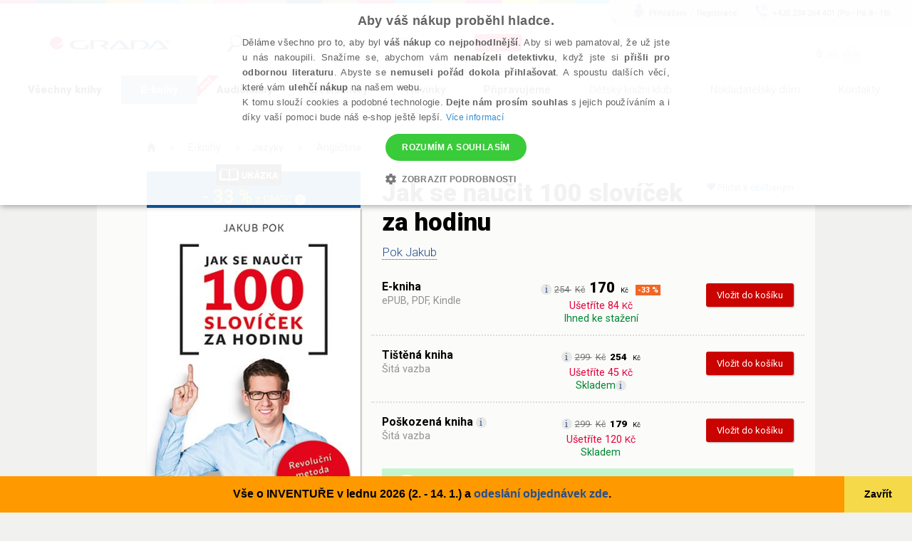

--- FILE ---
content_type: text/html; charset=utf-8
request_url: https://www.grada.cz/jak-se-naucit-100-slovicek-za-hodinu-9486/?ebook=1&ecat=1
body_size: 105429
content:
<!DOCTYPE html>
<html  class="no-js" xmlns:fb="http://ogp.me/ns/fb#">
<head id="head"><title>
	Jak se naučit 100 slov&#237;ček za hodinu | Knihy Grada
</title><meta name="description" content=" Jak se naučit 100 slovíček za hodinu Naučte se 100 slovíček za hodinu se známým trenérem paměti Jakubem Pokem! Zapomeňte na biflování slovíček, jde to i jinak. S novou revoluční metodou slovíček v..." /> 
<meta charset="UTF-8" /> 
<link href="/CMSPages/GetResource.ashx?stylesheetname=ShameCSS" type="text/css" rel="stylesheet"/> 
<link rel="preconnect" href="https://img.grada.cz/" crossorigin>
<link href="https://code.jquery.com/jquery-3.3.1.min.js" as="script">
<link rel="preconnect" href="https://connect.facebook.net" crossorigin>
<script src="https://cdnjs.cloudflare.com/ajax/libs/pdf.js/2.16.105/pdf.min.js"></script>
<!-- <script type="text/javascript" src="/EcommerceSite/Scripts/jquery-1.7.2.min.js"></script> -->
<!-- <script type="text/javascript" src="/CMSScripts/jquery/jquery-core.js"></script> -->
<!--[if lt IE 9]>
<script src="/CMSScripts/html5shiv.js"></script>
<![endif]-->
<meta charset="utf-8">
<meta name="viewport" content="user-scalable=no, initial-scale=1.0, maximum-scale=1.0, width=device-width">
<meta name="apple-mobile-web-app-capable" content="yes"/>   
<!-- Code snippet to speed up Google Fonts rendering: googlefonts.3perf.com -->
<link rel="preconnect" href="https://fonts.gstatic.com" crossorigin="anonymous">
<link rel="preconnect" href="https://fonts.googleapis.com/css?family=Roboto:100,100italic,300,300italic,400,400italic,500,500italic,900,900italic,700italic,700&subset=latin,latin-ext" as="fetch" crossorigin="anonymous">
<script type="text/javascript">
!function(e,n,t){"use strict";var o="https://fonts.googleapis.com/css?family=Roboto:100,100italic,300,300italic,400,400italic,500,500italic,900,900italic,700italic,700&subset=latin,latin-ext",r="__3perf_googleFonts_8e906";function c(e){(n.head||n.body).appendChild(e)}function a(){var e=n.createElement("link");e.href=o,e.rel="stylesheet",c(e)}function f(e){if(!n.getElementById(r)){var t=n.createElement("style");t.id=r,c(t)}n.getElementById(r).innerHTML=e}e.FontFace&&e.FontFace.prototype.hasOwnProperty("display")?(t[r]&&f(t[r]),fetch(o).then(function(e){return e.text()}).then(function(e){return e.replace(/@font-face {/g,"@font-face{font-display:swap;")}).then(function(e){return t[r]=e}).then(f).catch(a)):a()}(window,document,localStorage);
</script>
<!-- End of code snippet for Google Fonts -->
<link rel="stylesheet" href="/App_Themes/Grada2015/css/main.min.css?v=1.28">
<link rel="canonical" href="https://www.grada.cz/jak-se-naucit-100-slovicek-za-hodinu-9486/" /> 
<link href="/favicon.ico" type="image/x-icon" rel="shortcut icon"/> 
<link href="/favicon.ico" type="image/x-icon" rel="icon"/> 
<script type="text/javascript">
 var dataLayer = [
{
  'pageType': 'product',
  'productID': '9788027103195, 9788027198573, 9788027103195',
  'ecomm_visitorType': 'Not Logged In',
  'contactId': '3b408f96-90b7-4063-aa41-33ba6c657907'
}
];
</script>
<meta name="msvalidate.01" content="A1E75804F38821AE9B6BCC15ACBA3B89" />
<!-- ##### Google Tag Manager -->
<script>(function(w,d,s,l,i){w[l]=w[l]||[];w[l].push({'gtm.start': new Date().getTime(),event:'gtm.js'});var f=d.getElementsByTagName(s)[0], j=d.createElement(s),dl=l!='dataLayer'?'&l='+l:'';j.async=true;j.src= '//www.googletagmanager.com/gtm.js?id='+i+dl;f.parentNode.insertBefore(j,f);})(window,document,'script','dataLayer','GTM-W3DFGL8');</script> 
<!-- ##### End Google Tag Manager -->
<!-- ##### Luigis box ##### -->
<script async src="https://scripts.luigisbox.tech/LBX-34461.js"></script>
<!-- ##### End Luigis box-->
<!-- ##### Hidding Snippet:  
<style>.async-hide { opacity: 0 !important} </style>
<script>(function(a,s,y,n,c,h,i,d,e){s.className+=' '+y;h.start=1*new Date;
h.end=i=function(){s.className=s.className.replace(RegExp(' ?'+y),'')};
(a[n]=a[n]||[]).hide=h;setTimeout(function(){i();h.end=null},c);h.timeout=c;
})(window,document.documentElement,'async-hide','dataLayer',3000,
{'GTM-W3DFGL8':true});</script>-->
<!-- ##### Luigis box ##### -->
<!-- ##### Google Merchant ##### -->
<meta name="google-site-verification" content="3Wk3fr6t4PyE0FlLJIdPq18aRBFFcXFIs6tnczdtCZk" />
<!-- ##### Google Merchant ##### -->
<!-- ##### Google search console MK ##### -->
<meta name="google-site-verification" content="lnLk815t7947tPy1hIX6VVMsZHs4qmvISjqmevR11GE" />
<!-- ##### Seznam Webmaster MK ##### -->
<meta name="seznam-wmt" content="iFk2R76aJZXOvyf3j8qneq32FoEoMm0E" />
<!-- ##### Konec Seznam Webmaster MK ##### -->



<meta name="google-signin-client_id" content="197503146389-oq7r6j2udk26ft8fqcv62cd9u402nums.apps.googleusercontent.com" />
<script type="text/javascript">
	//<![CDATA[
if ($("#dlbookprev").is(":visible")) {
     window.dataLayer.push({'event': 'new_subscriber'});
}
//]]>
</script><meta property="og:title" content="Jak se naučit 100 slovíček za hodinu" />
<meta property="og:url" content="https://www.grada.cz/jak-se-naucit-100-slovicek-za-hodinu-9486/" />
<script type="text/javascript">
	//<![CDATA[
//Design - masterpage - web part - FromErrorSummaryResources
var formErrorSummaryTitle = "Něco chybí!";
var formErrorSummaryContent = "Prosím, zkontrolujte, zda máte správně vyplněna všechna tato pole:";
//]]>
</script><link href="/CMSPages/GetResource.ashx?_webparts=1613;1611;677&amp;_webpartlayouts=650" type="text/css" rel="stylesheet"/> 
</head>
<body class="LTR Safari Chrome Safari131 Chrome131 CSCZ ContentBody" >
    <!-- ##### Google Tag Manager - noscript  --><noscript><iframe src="//www.googletagmanager.com/ns.html?id=GTM-W3DFGL8" height="0" width="0" style="display:none;"></iframe></noscript> 
<!-- ##### End Google Tag Manager - noscript -->


    <form method="post" action="/jak-se-naucit-100-slovicek-za-hodinu-9486/?ebook=1&amp;ecat=1" onsubmit="javascript:return WebForm_OnSubmit();" id="form">
<div class="aspNetHidden">
<input type="hidden" name="manScript_HiddenField" id="manScript_HiddenField" value="" />
<input type="hidden" name="__EVENTTARGET" id="__EVENTTARGET" value="" />
<input type="hidden" name="__EVENTARGUMENT" id="__EVENTARGUMENT" value="" />
<input type="hidden" name="__LASTFOCUS" id="__LASTFOCUS" value="" />
<input type="hidden" name="__VIEWSTATE" id="__VIEWSTATE" value="o5vds0gP3scOAdIyA13GuXhHpkdq0Se6A0h2u8pLhneRDlp/Ptdujizi7SpCaxV4pshN4OjFj7qy/lR52eo9gLGoC4Hl8BhQ2OKb5F1qc0a+lLGI9S3zmSsoE3AJtgXQjWzHK3uV9ZHf4C/Mw3Zp41xQEvb1BLG3qcwCWwpLOVw/JXz9SscGei80FQZ/dWzLyJmL/dymPUFXAA9ZEs3I2mibHw4/iuGUwF9dEYYTcD0lDC8JQjhIN78j9sEHfjIgF/D8dfTpt81hBVd8WLn3IMSWifaDIjt7GY6DD18kbdpgKrKUexfEyHKnFLcrZgOkxImVcuBZvfu8X2xsDD08HvJsfkeDbD/ySGjlQXOCw+8FcUgJFRiJBTFev/NOL0e9kB9e+jcmg831h8ulnF7Nj+gGUWj/X38+bksPmbCZqTZi3ZoehypQTDToIsYevDlsExteM98D+Ft3ZODf6QureIo7DFjeYADit43c52UMCHhFylnUwVCQfcDSZhK+7/T2kJnrZAkPOr4ZMNuKqqPG54YOk99PQH2qqn66QHYHcGdX5tHroAdZUi2/XJf4NaKzY8i/XX8kCL9+vdyFIw9gBpY+HiLg4fG+SVfCK9O3hwRp46RtJ697gF9NKMvKq4QKFfvWkbVFW9HiK3TQwA+tSNQ2+yKiIie9nc50ddIXlqfvuUpmXVGYzHn1uieY232I5qFnAFerS/Sd62AdxAAbOBzy674hCU6KQJnry/YL/RZE2FR0KNN8/5kiR59SXT1e6FsYCdKt+spyh6+94kg4JsjoMWr70a5DFh47AeRLlyygmtPIHtDVLCsTmcWgpTgq74vZ7yFbPSWvwFZSwait2/[base64]/WZiH59X1BMrqlLuUU5BBFFyQamJcGQu79NqA1YwQjtoSxNB3cAlLgc1VWCB1+hJLO+A5U2Iw1axAl0k3Zsz8C91XD9XQuJIlpberZZziB8EypOGflr++kDpVgvrvHQxf2f/an6jPJFnAEGqfOAjO105eh4haCn3I2aMncivn4r/aba6TLW+Mup4ufad4BRz99g9Z9adLY1wzSDAPuzN5w6SgntpiEVPiIMlslldadi4wR/gmsXv1+OuqjYMhIvfYK8b57Gk9aZ1QtP3+JQNkbEycvUt9U5D+C3x73GltSmhQpIWPxpN/Yb9IwylGpyMKqrlne1MNRekyTUcMT8S/BPw4juIphsjACybM1AdSnja163n6ITYGL2fUcawh8aMNmKcVvC7JaZq05S0CPE6u43mV6GJsDK+Wl51MUqEW5h/3ni3ERHLSMMUW0Ku5y6nFs13fS/c0Ejy913uEUMdNSr56m32XfhqDdn5hfKwaJnBYBqeKp4IiRvDTZoc5qjULFsiOq23P0+hEix/xT76SZ1oVYgew+G8vrpnBA/gMop+6WLLWWeM5F2i74pgyZ1CiDyeFslm4f3QWB0UUlLA+uA3f10IHJpEha98fJh2g4IjmQtVTu0MudnpL0m3dsZV0YYr4anjRgN6wAjS+kfLIqFqjZly/SqW3bP/sMDTFxTA/nTiFKk3F5adBgEWstVjzm/CJWtlAGi2ce3qywLA3OW4YJbsIu0Riua6OM73v/QjZO89epDe9XcqdBOVQSf/7OXxULfbV3BgHsvjBfFwpztAWkx9oY8Yorji3Z0kDC+lWxju3qFlWkkTct9QaUkKvJ9V4mLHH1OqOp8LcfhDDIdQqcWaD+44Ti8gVkHT7yIetULoveM8tSNq4po9mfjUXYPf0GkQLRg9MrTkhixhz+Nb8g/dzC3g3LkPDBLMIRDbd8o6aT5ZfPHf0ONOAT0k2RGhqaf8N4KdZmcZQN/EHM+Zl1kz4FzgUwmGx4mFYlZySRFqGdQUy28QymJx7777foPNGw9HNNDXgDX7KdAC9tSklYVlGuFr7PQgBvoxePi8dECWS9U8DqZyxaJV6xYwnpY6k9mBumQFTZj5/rzLrql2Yz2qXodM8NQW981hWl45nIXn+C2MjybOOdwue0LpINyrfb+sruDpVqeIvRmiaX8CLtiwhN5DG1HkFHaZ5CPjDUptAqUUmgHKtfk3QOMgUWXROEXSR/HavWn1zOgDdhr6JCfUAO7o/xDlQmIYfKyjNKa6seA63nMdBoyxJRLfQ9bEQlI/3V+NgXsaSle+Q5evdM36KiCUteY/kU2AYKxIQFSc38sifuDutHZL6j4Opj1yvZH654Z3BMxXo0pi8VEHhBm3V5OB/zeQRhujZrU8DX+c1lF0I+5EHlzwDruRSs+G8zpyqm35IXHLRW++77aYjAZRCTzmIlr88CKvC93b0r6Q8DlVP1TbQXfjLiZXX5ZJZadpHiv11cUeyAk2OSz2s6h46YzMiLGShlLoCfDHHESvwYm8BRsvksfUKJc8YDpPVi0rLk7tCZu+8e9YbctURVvmWFlMQL4bA/aT7rgVDYoA/40Oej8CEj7DRj7+b0o3AMjNcyT+/1D3jT8QdxPzf23nirvhMR7M4yZOPtfhV2nW/4TFsFKvk3qsZl+AlE2XTC9rAd9H7LycUh7VrRfIDPV/7/jghppP19MA0swVde4HsfJIrgXEuw0Q8PSOMa+T/bAhdJmge6dLmGdKwKVY5VGRvygf9YXPq8sE/aieCO3Wfe+4xXBWf8bNMrzClkg2iRJfG4G4RTmauYV26H/W7VQhBkXTgKUwxkXPsT0zKrYeiJWUAKoYetteklkafdqRomnE5CLZoMEobtE7hve42+nd1/mZ53UO31KEmBeuxdAeRfhjxSdCrzcs+okdkFYSxY8BqOO2ld9mQDMXFoUkKxhkE/gS7O59TfADWvlHuUVlVV4mNV6H0NAed+mrj5PFW0LfQKBQ8PSk7ZTjgcH1VK2hu7IMJkzor2o72fIeBtnYQ0u6ErWhfeM7ph4J2Tj++jwMOB+2SY8AJq4KFx7jx8B/au4lFIQ7lppuBJQ/eP9OcwUrra1Zc+VOeYgnJ8OJcw8e8kFKW3+ZQXpaxdZ/MOug9KUsBDTjy1C2Y1K2w7s+Stj6y1x3hd1GlrjzlV8U/WqWo+mAJxVCsk+JvXvxaf+Yue8VleGrJ4fk209EZVtclWa1OBtFnGUSO5ExzEjjEyIJ/+/do1ryUKZRCEhrfEsijcQ9S9Udr/a8r7qPlU/nCjs2mQZaRUJJt2oFxCSDDTzaVR3LGdTLf/XqcuOUnOHQPbNvDSuelFDlG+OOBe3rqLYTrUUzNkCawAA3ORXjTYq0mwEAxY+Rpf30DiqxYrV5ExrPbhCKh10bDp9lmUL3lQDV+BMmLkV4kfzHkxkBXKWtPAcABiB9WcJhVcb8EJtU5Fr/eb+4AY5li8vKqilZuKPBnzz6WVDd8eLSL6zn5iGwR4p01xgxFW33Q8x0alJvPKerCEAtpiDf8FmKaL85BmRPJ6p/Fo0NRUdiPsfSUuOQgUZONmt65mS8r+TqDOoqxAc3MrOJ7Mi4Vgk74n7otYgrMHqBaAQPdSiDo+d06WwjcCd/jQSNtnUoeBaOOaNBFTsYvMnJicfM4lJv9FZzb+R8wLksUIAwXAI2lzbuDcW7T/iSYVIAhE1791vs+ceGRtvHr29CqM8t2QkHY5nAjBGqFbcQIxo2VOkwNBlycx24V/5esbGImzwgFdj6Q0g4QPN93wfdeoFhkNl5Ia1FW620s0moqMkqvs9OyHT2AEqlynYFCVerqgeKNT7ruDzTY4UK12stKL/GyDnn5HLFsPCF0KCUsUSuVTa/19A2YwG/RT1IDkVOtzzxW76zfYdyMzRtfm+u0EsmBlgjMlUOBvHzgjKgZWZjt9Sfkf1dB+WJpuZPlttvcJ8ri1iplGY5LTQ7nuuVbab36NjWYTy+1EkrdVu00OCu6tNdb1YmPEOcRRJpKidSrkx2GVWXBmKD9sRqHpsflQuUfUuPcSeX/aI5LoH9e3su0BDWClVBreOgYClUlDS1IGIIq8bJVqUBMqDa77vM8PuxsU7bMhmu+JNGnmLJJEOKsNlKl5rV5A5nzdfFPswTbBibjkd2DfgQypmLN72Qdqrb3pkW90n7IMuLW2fI9CDkcbjVtzkJtm+rNUNxMtmiYfaGjIilW4IiOO+zxbEyg44rmpn2Rd/ChDKKeKKxxRPbctdEK87fsCxhJku890aB5c0PtGgyoy/95GI7gOoMffANBDFBYelRoO+k9BjlQ05q4BXYYxirXf5phiHKRq2pHG+yCHfad+1iS1wr4fzdHccJ3ImeuZB7SeA6yfBpfDcRjid9SSZmnDnv45OU7wGR7yGBDMT57QWGZ68eAgJ0WuWscqkarS9SwlGEWwulLQEX7i+8oLyN8CUbhLNHVI2teDfulT/58JNh3QxM+PjpZNYz3Sx5VpqanSRJB3YmKz7/0t2dAqY9e0tjEmIqTY2CGH6FY/KZMd1HkMkreNsg3r9BiL33U5AYdKfbpnIlnz9OuPni4/atHrocNFpmxbQiWHAh7CvEpgAgdTXLK/zqxDZdE6N3kHpFDo5EMp+g7vYHWSKLDxN1TKq5psViN/F+avuHWKmIsqRQjzqFOgAg8coaE8nvDoI071dHjqqpk5SmAnLgnGg/T4mPvpG30vTJPghXQGLQ1zMQMF+rbcglk3/Ri2xMmYoXvkHY5g48wXsj+wjZYkRu8XAV0cNzYYTB51/3E5I/[base64]/GzDOwCS0HkKytQRoVouFYfw2D7vbA0WurHa32AjjdbMy2k6nMWfsGTD8pQfeUELzELoPCZT9cVZJfb//HDmjwTZPF3SAE1HTMIMyjRgiccgX2Ot8HUReqtree+LKDclb7lm/Edz1Rsdcfz0wKtM3OCnzdi5j5D5VUDw8P1Yd4OPcZBvrODQ9c1taF4Y8Ung4XzdJROUHA1n/W3N2ULULTfi08GVOlcPaktqcda94x7t7rTC/NDOLLvJPh4U1cIDsSj4EDe6Hqv4ORUWlklAFfZ3tEC5tKnKVN72fw5I2NkCCcw3eibANCkJpfk0JYrcY91EhmIdigZwwl8eFEVmMKjtLw5s/CsytTxkz7trZC7nIY60Z8CogDWtWmNErdLwsSazpAg64EoAZ38+4yFQoUJnZcFvEx2OXYv0fQeIFlQGGNKZCKGWmTXcFmukvd/T6PcKUuG/UTQXQXwq2tlCwPxQoabZ1KvqtJ/3Yj89N0vHcHpcXXNJF5iODFLuxp0sLU0dgTnzaGxm7nUkm1qRmQ1igaFyCQ6+e18b8X9K6Qf0Sgajpb/nUIt8I6KjnyLhCLw8UoXa1xRKU0ePiVhDWE+JUSQHzFk6+u2kBTSD+JouGMCl/+w31PhW//vBRIRmqBueGd2DiM8uAD8Ex1pubVQvbtkyjM/rQv/[base64]/JStTo3AxwQz4/okYP56W5ZTs4Ulgc1KAsQn4/NEAU/flg1Xoo6TrwiNMmmXfjVPW8cSpg1/+5U47G6lJz0eUcFjzYRBmI533ZcuoQzhJlbyTTY2KdO0+7li0QbANNX1mWb3fMaat2QXjDiS+VeWgnF97Ztqlf68ynjViCQGhjtr8MhQxCE6XV5v9LkL21RnH0/Zrp/AysPAdJjyUzFokUzBNvUI/awBQDGmvIrk/YSRoFfAr9Fs5ZPMnIxfw/6+9r8kY5Rz31WW+noDL7NKNmFjuaTDn1DVPp2VN2h2BbBCIW4+baYv3VVryVRTlk3ZoHAeA5WomfPjaToQr432jsPz1spxCIknIEBBNJGqT3oOWOdGRK/agXpLeEis01q6c5+JWAYXPQNgaTFbQvfAxwLZ01DGxXq0EWphs72JiQrqwdxK6zbC2A7mJIU+O67o1Pf5ptq3V/ktsZWMzvBsstetN05KfyYTdCfXZexwT4MGU2rdbxTROg3QieNn9EtQuJTotH+njlLj/PX/dT4NrxkCgcUtrgkHDnsVz9SIPx4DT8WY6UP9X9X14S3dBX1rv30W6r5bVie6/kh9XnPhQSRPPRrwE19M77KXZCW+BNQxQ1EgAM7IuZwPusQb7gViuq2UDcevoLyAbdqAkYaUXw6B6bWipspRbiR8igfAZ6V//Q8XJuvFjl3I7EQBV8Feh/njX/Er/vgnRmQiu5/B2R0NQn8ARF6ZDy4dTJlp2ekygO+2+Fr8q7aOOiQW0xtsrjwsUOqP8aOekk7/tIGYcEqEpD+2V/6vHUlQVc8MIW7hzbY/e5SgnkiUST985WnUA0Z2ZArgHi8kzrLv79vml23IJsaQzzHG7x5dsag/h+9wDXgxJUPngyO6/C7dvYKaW7MqGpyPUWsEviEoygxP3quooDX4hN33NdjSygemoMqEnAZRy9rHuhcdxkv1QXcl1DF5f9/a0rVoxCw6SR5Qjevddi1bCmlqGRGwUufDj3LyI8ygYILC01WBF9XNTn9Tq5t+DEcUp7qOC9jEFDBVSV3VIMgUV1izUo0amGXhP4CltIywdGYJJe9I9f2C168DLbev18SBK/wjjGFO7jGWI2mH1Oz+7Ej2WrJaChRCgYsOtxfBvIogIMnJUVjUpZKI3fJZNzLugFkGfABwNyShBmPAhKDLmMN/w4JD44yyVKPMZiL+nT3k2JOh52vJHmxpYJU2xQ44VUuQUHOYYZZcDr9ZQn8QNak53azmB+jeX1Wtnjj8l6YxQRRiOxH3LOLxPzbDdRvrxZT02SOP1AA0dw+IWP/rWBdA9A4vlFjIHKy725JpA2tW9SlIdiE5NwoS/+k/Wzzc8w3l1r0fk/L3iElxjucxOUZPOu7Blj6e4R1vLnoFq2zUO9xDeaug3fSu2FmHJMmAsbqhfjmyn0Qy7bTRKcGVO+QrJERs3r3TTR2P+Sp5lwLx7zFnMxgPmxo5ofp7ng1jENhM1WkXe/jZ9lhZBnT6Ilx9krRjYp4Np9NhLvdlqIiKXdJ/I6NcmYfOFWvAlIW4BPcFOviV+iT51TXerqEpXxri//ds9+82UTrnGgP6V3EWJL/xsaRVoGg0vQfbQDhOR3o7dmM5Ym+O94w2rDHMuxplUUGXJ7+DHUp8H4kv8iAgJ9LPu3+2Cfu8HFvRmde5P5+H2UbOMIf/uH8Nne36iahKMV4SD8Os5dMC4XD/S3Z2vda2TVmeV4wGSy2FmLA5aVRXf2AJKzOSOZwHZjAfLkN4WkLmMAtX+CTl7yVnG6bhrkNQPQ0aLMjPOKadBNqLNSdJMA9QHWtJLVfompd4NENeTWFNB8UZ5vFgbFUBNj7IR17lRfcuz99+/SHkrye8Z2Sv4LPcbdSc7Iq6rMXh+v/JJfL2GtVXRVMKTdRft+SE8kmED5uvoQL5DL938nX5Hztr2P+K9CMgB4gfkfNSVE57yHLGyd/SO8SX4aqb66AFHsfXvgeGllbs/Sp6pEb0pzcVaid6mRdSpQpObahP4xnSp7+vqNabJ6QtlgbZBEBLDFfVWheYjL3fpv6ZGXfIfgYS7q+24+vXMgwforV6LBh12K7A12CZkjG6zG9+PwzW84aC5Tls0OTeF1IJCDumvA5QaR61ZurC97qoR8BnXoDrnuGPLXZbX33mLKaP5Lrbo/9TlKJwLZo0hpMgHJX91wP8JNSCpmboZOrmrPg2+/08YUqO757W5lpuS3G3X9M/MxXYwESajQmQLXu/6Xj2ZCyaiQWikXe4U9+PLWW4PkIWW1p9f+6siDJ/w9Bgn+8nZxvCC+4lTuBu2lioiDmKMZk3buEAV47spOY8EN/02zeHkJkh++BmLoXU3XpAikeGOKX3hmesCxjwC/moUkY34f0H0GQlrnLZ1hQyAUhjzXbkOY8+z3CNPPp5aJhVq/Ip9fvxhXm8AOBYQwii9WbyHjS5w8mU83EXPIZATcFQtDleZFBKdloAz1K13t3JFHLhIbDgWvnB+VL0C+7E+CUX5/S6LRT0XR6dylkwVv217+UGmm67aFaCCfRvKmuVjgvuGazjEYZ52+sbXnsuhps7Wg+NMqQ1t8mP2T2NJahAWzmFf6iuPrntjiZJuKxjC4Y1sRyzLmSdwLTF97NHkszmC49kxklFl6QugNC/GlvLfO5YQjph/8jxUJ93gS15Od/Z7dMbJB3+YhLdZ9pSlNkDT5S32i+nnKMAywGd+q3USw/gsVrNa3w0MOf5FlorfP4NcIZT2iWc+Om/9RI/+EIedJSUusIv2lJzgGuk4ktI7d2PHZ7vBkPQmeNvpgK+rvT6tst5ibz1VDf0+QCq0xxzJrZZR5nF1wd/BtRqD0A3fR2WgiKmCXVBg099jN63Nntjt0KkUcqdCOYTw1jGqW3gb4YsSGGeFMeqqTYphAeIHTr4IqeYzzOgqOKvjO1wonqjOKPAQLEpnfgE1kLARyp11A7+tl3W79lL09+RwL+2ea0R0XiXb42rAMnZ9/k8sgvPfeWlcztwZQgytwuzA3DHp8ERLvgyOv/f6A1oyjKECeUjoEnLQhFXWvAbciTzQkLUI3nvOzTRiUHaOvWAwJu0ysOmV+6QLwF82JjBYxAgcvBQHZ3KzA5XK2GKI8w36yxC9H3msulDbShSqxNPwJXpqOgKOgoDRo3AV01skQGbOLFpO8t0dXo0nfk+5ixXSt1g+4TM5XESdjQiz01nlEp4iIonUfx3r7/CUiYaBZ4NypGZOG/6vyFNI+z5AZ+PS9FUYNvhMl6uQBBJuDlN7dhnUpPVRtQtFR4d18vv74LvIRlb49DbczsUcqwACDtDDcqXngtGNhLXSs0Ih8jnl5c73CgvpEFSvIFLoIenNSLr5h0sln2pJWKwIJaigUluBIkJS4l1CtEijaTuJECHgIaiw9eXTrytmhZjphsR3z65JwGLDNyq2c/+OdaATQX4s1uAVbUVp2HbHVKIFCzTerI4ZNvhWmaCS6x4Zm454XnL1Nf4wUXA7AYaryo0+VM3OAa+ELdEJmusri0xSuTd9ywkExGFILd9559LlL10VLD3tW9HqCpvVqB9mJK+2eN7rDXRIfOpS4J6QYD4X5j2r4EBDrnO8/1VEsVsZ3SJHKDgsW6qG9Tiopz2eNovOl46LItdfVR+D45QqzB6eXBWiDfgAtEtGdedPICN096xDcT/GhS6l48L61jVEX947FBGvXgq3GOS0oVfvr6xYTUdhN2megEY1hquYOFmGPe2EPwj2V44rRgNb48DB3PityP0I4mEHNNTm79Lqa6vh2oyFZfVVjvBqYTNe1Z80jgpf3xnYA9mreqVt3r/Y9TdNpbIEJPIbMsk1DaR2kdtEpYe2kBkxcNp2bj8VrDkT45luMt+UYpJFsK6K0UcbyrGPXR+e/lPozN3/TQAT/1E/wW4qJXlyyaE29s97NpY5m9WiXhvbgQPFam4APnMA9GMKUAQwRGQK3/IH/[base64]/HwQ/3B/Zo8Dhh3gey2uQz6PdyP/wsNNuEkG4ey6xmL+HM3rohhEls0OYwoUr9dmt9IGEazyy2mos7eqbOg3XXuqs5mZ6nCxFSrI/vubEHhSh7K5JRsjB9N90GkuOw/LUrQKLNBwb9Cx6+hkN/kzq/tIohXNBNwdKlOgnQkr9dIz5GgytAD/FAk/C4h9Q6tbh+IaCP3gwau6EOCluUZmFnGlX+hTFvD4IHEESvk6ZolqOzDeJZDzPrd5cS3WQBrarKBGTXJh3yIntxhRxS0uFaZUXnC5s5oIAQH5nqGd2yQHeanLQNew7LuTHsd10sAeGPzv/2bWZgz4Rc0wYn3R8l4Q3aurdLPT18O4BRbkNkjwVGf8UMMbcLp6zmL3Zya9UasnkrNq3SOH9Dfo7+XGfq4YG8a7CgX6xHX/fcKbDRe7uEYeH0dYL7A6vpLrDwUDv/LPLBZTK5M341ZXYisZASiPZx8yEExIlP6eZ1O7PWBNKmtcZR7DKNeaYLuA9NjTEvCemlBOk+tmuFXW7HYS9fuN52Kg6NdOlY4hCVw/n/ed22Dx0PX7XvT4BG1OB2g+MAWyZIdgeL7qliT47t3a6FNgOz6FI2q1yyVH6CQ0r8whfsjkQTLhEINqeNtInidwqgjBPqX4Dv/T3UNgA3MMon+vRIBkKV+pp5s3B1K6+I2BPBrHrMvwB4mljnIO+TMrlQBU2BjppCMxXU3bMkADILktNPwqFX5+Jn6ALV32bnTDdtYEb2FC2hzAVJRUlAY4Z61lb+GRmtQDGyoa0n4nTXqaQOWmYpY/EXzhnAuGB35KIlc2sE5OiEjmUArwuSd3tZPmNGj6UgzxTEF1fkM7Oot3ECRx2ICYNCMtNFG67p4zl7YKlL/CcdlLdgAutrARclGwL8bxl6/MS1g8Vwes2e2PQI62gpKECq8AS97b1ToeO8JUOTeQWHJCjUm+fvoAow4Co3SkxhHxGdQ1FuE7BuDJWescOp3+KHMUOl73TP/7UsXSRrcITMnuMUitRxMpM1xL+LJkIg9WoNJVKEDfQwKh1uo3EnZZX/Xhu1MeqUMKYZN6gDFJEFe5RCNx6FXVgwkcKbAdySdjjzIKdrlkQxATDCHvExDydJ0LkSjr7CZm8v0bSE314rvnhIfgXIS7IA2U55IeL+3l1pIEKt9lazCwR/a33gsf8zdDxw8ij6einDI0ofyuxzQD+TW+BgSWruxLy1KkEq9/s9ExyI62er0vORJGuKz1iXrODh8FjKok8RmPqf0RSM6IiRLDug6zqFkMp3wyTf4WHK6aHITOhKxMBfjw3nOy5gx0JgJcFKRXPh1JE8f+C+rbXN+MdGl4v04ctiPnyMA8XzX0mCEAch2i7EtHH/GsBPDzvB97D4dT+oxR+J/5zmWhA0ph9yUgSR7v6tnV5z94GFuWw2H3xJ6S/JoBLWCQPojWw4qEIKVLsQ0R9kaiYejz3DlTQe6IzzoWzAnyBBhBGU8oLolcCtVhcBVrx65fgGywUQeMkkPETzXtWxmPQlLx7xt5aeqK3spy5vAB4IESLLIeR6OI0zcKffw4gjycSNhT78P1hzd1na6ZYUKyeNojud2R2BK/q3jZ2DhTc07afTG1vntsi9/Wy6D1dhBGK9NQKazBfjKB+D2E/JCXuxXJprN7Sr9PO9hGKBaznUbVi0pwjyRnqcnN1dMz3ZoS6M//JImlTxrwbtMvRrsbiJ6XEC/iFV/KJBwAcOst3SdvqeoHGACnPc8O60CKgLRXb2oz+KoiEb9Jx7aD18WAcDnrzbpxJRVI9jTaajd5SrSkg0rPWXprBylmZF6KvLr2+6kY7xfXQldFRLEED7HV/Qw4tFmUXKhhWeAb8vqgiZkPvEY2zTV/3Q7j52e4RfvsteDBTsYsYX+CP1udNCVuGrPsMG6KYXo5LDPbVPM1vhVFcL0K6+W7YfbjPn0s4CqaZJas0LcORyGc6gq6wZYloKiJviRUO3d0s/3IS1xGzpvVFK/XSIRfutxW0ahvjYaKXH+U6qQ7Kpae7iNGQwoaODTs0+KaLcRP2kPGJWSIY5a+U6G5EnjLGnkLMYMKgO+7azXwsxkt4hZBmPXh67qC/jDQJPADa5D0t8LqwQEbBRi0voGTx5orL3avSl16rBNtncW7arHezn+Uus6zeFYaNm7XladFnHA/zqnifHsK7+CP+kOavG3lri/yozYdk4z65CHLZvg5IoX7vBQ+YxtyhSj+X50Fxzk2ZTFBwx5wcXk/bKtrPtsg8Z3EA15uuWEltSWiqnKXhbkcoY+hNjeP0HF1WZuifoGB9rNhueJAD/dnO2naOkbQ/crLguz+/vh+mW/R1QlJqWogBEHLsVfhj2GL2ey1WmM4ZKphKRBafYwTvGT02a56CB6rohAWmOkTMZOc1uZFwbXz9gVpVPemIaOoYmBEAS9Y0XO4HKWg9yla9g2VcfS4QqSlMonsmcjr+X/5hDETn5vOV9sAI0l9kHA/7biduJ057riDfWPz83jfKJrjVwDusLlrqcwm6Fk5Hkh2B/rx6nVmTmrbs9t1WqE4ROiJ0iQA8hapBjB6+S/ZrwOszM4xXyNVY7e/eJhgovwV257x4CBoxwAK4dYdaBKgh7lok52EIE1MYsGARc7UVxmUK9edrw4QwFH+jGTaU80kg6OLjcYLWvTbnSYpmUZGHR05ydbD4FE75BlJ6his/ppej+8ZI2X6yh9SbVic3TiyWz/fWxI/oNc6xZbGeuHkoRD/H8pi3xVzyyoEGdwUY42mkwJvY3rN1YlpUwwM7R2GY+P4jbF6nwXAvyD6suff1EpCiVHSMriVrWfIQ5E3Yb9oK6krfe8DnidmLNnWYOvAbkcR4J7XPAAuaqNaOQR+oyYbnk9nk2HjAblfCvpWDZ+m84ICmj06reaJAlW9vlBiRQG/CJ9ifFIrgQv04PNftifXL3YQjTVMv0m0uxu3YrQmyrHmQVJ4g8chuW2nQ7m/iFb0qzVcXPIIEX4OCneGcwDmwNouJPqaVdj2+XGKa9RETVBjiB9Aj+/M3Yso7GpvBfGEcqnQ7Gthj00ToIknAbHU6gBPqPFa6H9DqK/wR13QDMcyHxswdrdB0YfN1PdVJ6Quke1q1nz0LSNZGEOByZSpVOy/70sfC8SmCrKABoG11fiq3RS0qN13XOHThAwFFfnNT/Mth8oq/dPXwpRBV5iPvXVysiFbTKUUtCk122Z1eUJLjVB+NITLGbOVNdow5Zb4T4R/c8sJX2lwkqqbxM0wbA0kJs5nMCd1kev08aaAjYzUYXgiIMaiPSCs/[base64]/[base64]/Y0VmiRea95rIp2CMyRmPcR5wQUF7anVkeuF4qj6mxGNsm/eHXYGo7XwFIYPrPBpwAhBxq5Ez4IPdxqEXDN3UnLEzXcyPgvLQCrzgqdtKsdc+QSx9JHbO7wTuN/Qv2aO67UfZAj3JLyo23GeIjtd7HzQEw4grD0oezOyiUVaYn04oQH7vUTRAIO5EdM4jg6PMcBA1kAXDuM0RUMxboMXT7bmbRFeaY7vK5rjI8b3K6uIwwk/Jqnj2OCUbxrZ3wh33EBLijzB9NTix2hUhjYviV2ARbh5iozG8DTA+IV0MSJWGGHfjkLAZOHIyugeWk/me7R5gqLgYxaguFPxqrn6+vaWJ5YLXtfkaAt3UGO+T8XWL+pUMVvEtRufu9ow/zNZ4RKDhFMwhsOPNm/hq4p5k8bMe+MtzkIf6dNkX15G/PsPlk1ESstOg3NrK8LYt+HkVEs/UwQaxR10BQ21BpJFjW+KdqAZEBTkZfb//z6sSc8ZYNRIXj7Fi9Bb6pxH1gf4EEF4S/I+stsd6udyA0kqA649IJPMNVjtF66fyya0s1ltMwpRVksaGcxjGGVyNyvwFdgU+JZeeEvTz1mPG9bCTnwYWypTxFFFyArQXtVS265Mg6IjoSRirCqNCyA+EeraVXK9S3degZ8JWO3wZhxbOUE/aCFvBaAlyttl/7tNcccImGZq7DtKxUA95O5su4NNjlW4Txv9XaDLtKWIyTt8xL2IHb5NuCLgttDUzwgIUXxdwR6C08tIKQ9CJJXyN1vnue+s6TBnq2ej4q9yxeLkNaafhDbZMHYOd6IL9g6F4BvD8UaMh6gYB8YivsAgC/trF82BGaXZAPJsynP+sFU7fdlJH2yRkD1OUkkTwmWDpGTfDf0Nhpyo+Nbk8prohmEByRXKj98cKVOjjSeY/PBxQXtIQ3YuX6v8xqZgNu2x9edO2bwnIIY7IyjBykLXvvFEtu69kH/Ss+we10hTnPZzZVFyg/sJCb5KAP/vzTacz7mFoJtewNsonY4JZxv25dVj3UMOM7adpdvftEVx36xbeqwpdwJzysNI6ZU0CPjGOETSWIbz+ckY8hwutGT67hPHATaYNvsS6pC8Yu4opj78eyFvkWDA7KoZFimUZ10mcEkAvg3IHIoSEp8XaMLPQb8CtP2SaQs8tT/KlIUXIjircLtYLB+kzHILnLaJxFa9c9JJCneNjS0sLMIg4zXURLLOTtcDaBmdrcW5mO+9IWiUVHMEbrsejF/PyPLBT206oWe41ZG0jnuuNGvxj8lR/iQ760fehnWlqjAtM0TiyV4VrV+pn8HzgEDU6puRedOcoAmCCLoieiYgdxzaQaUTHj1Z0TG4ebj43rAPNfb7fFxFCT5/tUmFS7titczwYTN9RCb39jeLh+BLZ9ZNC4lVOhZuZXhZAtfhUTKB2jLs8MVFNsAaHUjYr0WYk6D7a3ltM9eJFbl4IqNsFbhCyiQW30QOiFbbeF5XoGi+9KoJBtkyi7gjL7039oky8U90szhCcdh7LU/IgPN6nGjJRZPIcoBfs9OG84l+BAuV0CpbsrTZmHyoLxW/MZr899YiW7x1iZsTYTe/[base64]/ojE+MHl4zFzXci6c1L75dgsprYqyFZLmqmiZr69frkqBNBl3JvxEr+beM3nLK/llvo3bK5AgmHI5HbEGRZqjoUMCI3PDODluhjJvx5lrYrz3XWW/jQL9LurDFMlbb30EGRxC7pZ8NEP4Tjsix0vHIGEQFlILmlB/A0xOF4ZouQIvrm1XeDc0Yr8e3Pi1JZFq76QsD9BArW1Jv80v0dFTzNMF8JlgBqSJmYRx4DHYckP3KgkZgawobfwi0hX9Fu/VepDfCKQ4DFhH17AV5P2xBfBmPz2ckSE0kzNVNGBLXekavAINXTXcBPyECFdhbEfeLYKfC46eI9pd8QoaBgGh25dLyFns9pLPdiDRRNCQ2OU7vBlWe89yk1UNj679ojszVgeKXHswILlVbPtqdAIywBlDCuKRZX/VyFJeg5z7FmEb2vrebCkVCeqvxdBQiWWFrvq0wqUICp2LDzcAlrfuw+NLvQ2Fd9YT0n3pN4ap8zGzC3RmHCkiBP0fJaTqB5iqzxL1IamKsRb/vUNyrzFdR9IvW6+2bb7qhuPeSVDDJhEpA8zl+d+8cuVjj/OYvaoZ3YNWE+Z45Fhz2Jg4d/NYuVw/1XPZFEEN2S8auxqH4YU+uCzX93IYMWtop9HtUxDxvOMo/tTrDVMNV5Qj61WcvizbJd56L7w8UH8AJBa5zFXRaHm07x8lA3Y6AEkOPrO5IfE0cW+GL9a6+pgsUjG1E/6v8wye7U3Ob0Alg6QwF0vnWWO+Xn0NY8PCS7d1844D+z4tb1xct6vuz8wKzIGkXKnWk44jcKAzh/0ltXa7ZWEOOuoj0RovtVgJ5ckwe8nrIIkihds1DVyDmDpewV1mVJeOpVGiQ1eEwyoB2QrIpodeHISikRtrbtAhMQYMgj5rn+ZwzZ4KF3GtrAHppgs34s3CbjwqNSKiWqUDYog288cU7DM7snFO37OU+hl9/UJV5YnjwMhUMQIcVmIMhR07kpcDveY8qa3TFy4F8FN5mjI3lMElFjyYw1mi7wdz/[base64]/f+SgpxQMLGYtodijR8zocpsWtFVhTibDpqr+UC2lLjadMVbWvpRnoRycyKuemFd7Izbev/Q59kCe32MK2WQxMrHZQz0fmKM+VnF/YsO/myqCWAnRJ2DYR2Fg5ejMqh/VVDBqh1Z2zuvIss0kQhs7OkdtZ6ag3izgA1QyhSbl1dON33ESsWnSibfut8mkKhQVGUzDpx12J3BBxquhEhfQGuNlEd1dDIykCaCvS5pVuzfdkFlbSHAP20QdW8Xc/Rvijg8ik5GEmbZNjKXeEJ7EO/[base64]/GPWXllOh1B7RUZvj61YREvkLEcBg2UVBJVSpDyNtlknCKn4HAzIzfCtHWBcpMQji0id4Bk5y+CrolANgn4GViaiQnFVH43laz5sSGbg+GZMZuKrWvNhZxAPTnHRyjlo+SuIVsZ9QR04SOJlf1RbijQn7iaFggv4FuCh1ZfHYygcDCG2oNtAOEpG3sgdwx/kChVsk4LgOjWECX7CWQxghRp2nVSmGk1yhG/SvzmpesgbvfbpCvZk2YXFgeM8t13ChfvSJb8p9Hp6p4QpiPEf+zZ93MAz3odVpgG5Vmh0viF6EGuypmgJxtx4LQx2dG/czUvj7Zv7pGlA1alkdMxj7LElaAlgiJHgGoWcRssowP8lUlqgTTZ63uHTRyCbpru0+ZZAOVirWLmrehZBJpFew/RLj1YvJbHLr1rSSb+TtwyYiCj2+MbwVUF3Guq37DiX32XW68eRflikAsm6DTNh8Wd5Gc2y6TefEmEamX9/FyvspnyoLXIlzNSMSMRKFWC281m/ZOMchcA86LzmHqD5D6BXvkF6ViOCDvbjQr/3yT6Ywkp3PfrpKoCeHGldNjTFRAJJK86mJ9FAMn2gx0/XH+/TWBcWVR+qA4AEVhDss7jB9lyL3/PiJzm6+uYP+176d9Y+nfNAFkknzjTpFidp9HhNeSAKJYziqY/7d/AOwptg4ECCeSu6GhNs63/P3/8hetcmWnlpbA5bSxjfTMlnRSnvc97BGi+THW8ZiuZlJ8zC7WM2xuxoGMy9CR1C2mtU0ViBU4nFfF8v3pBYlS0JJuxeW1bvEAGTkbPn7mTnvRBLL8jSOQgpyehvM1avV0izDGU8uNbKmUJmm37qC3hziur3RgTXoeVQfxo7leUJKPK4WSn2SFi8/+/KqPrOLe1LrlZ4/nzFa0JVtnoeVOKd0JPToMfaNVyM9+6lZQQlA3064mlNzy2/godF4yvvxn1x2Hp62o/w2OAcos1JgrMoYsVwBVduEKrwhpznciMXvTgGSXZrqf9SCJHUTaqN5IaKct46oo0QXZlDCia9J3mcBn+BKp8s7VgsU5rgLAG/1a0CnkLxNoZC/LEw3c8pSMCdlbtn0L4Gt2czrcaxweuHDeIh4s6+TWqaT9lpOjakgcS63zPY3nXeynTAEFnsvo+KN8cxSwcvMnaZy7HdDqleCWyUsRBcEVK/eOVi7/LSTaxxHvMzOkl54JyPikt0ITghJzVJpwKCDwpLeIQ/zfrrv/BYfJThmN/vyG/kv6etBw43Tclby+CrGJdoq1tYeJIgrKY6lnCoHwlaUx2ysMQfozpw7D0sCFJ1rEfW+QTdVesFmsjxs3r9lOfgOM8Pz2yabhFQbCOYS5JXSFoAmSU4eRIKBxLH/hD8Vzve+ixcZF6AFJeaOcGsCvpr+RXjzV6ZOJ9acO7k5h7/ciDF6KVZE53Q4PP6WUslYHVAN1PwPYogXB1ttckG8jddcgESPGh9uPe6SQkowQbZHKv/K7FiZsNqZTktByuJUliBWQJPsmohmvS+mmWieou9oCFMQnLOz1uyMHFuDOcMplmORzX4euNfjI2WnnAWr2j2E5GZ+lA9KEydEaS4wY7u488junYNdtJvb3m3XR6q/58xlrgCfUm7GIwB1vFSDHL34CQqcVxprDu7Bfxj/f8G5uy+4pvaOC1dYJpcWJHBPbwTjcQfeKh9R0vSvsXvlMB5KBj2ipYYo7ZPiV97gvK92d4/rnr+/oAqoieoDEALqMgHjzxVenDflxwD+KBcbnx9gZzVVL8LdvQ3RbQpdOMZPW65SxpIV5FNjrU8v87zUANUJNKmKpRzq5GyfOfa/uO5+GutT4Nw5kAP4QbStdwI1oWe5iSwzyM9tTmBHvX2EX8ufXCCB6c9sPJXke7zZhEVqClfqgRyVy4GORzpUv39Hz21Fs+SQJg6DmDP9pqKMj83SMCEsS8Si1u9vVgg9z61zBb5ar0FdbcQZyLD+6EYDSv/dM9KpU/TNYBjgoxJnsnguiMBTnUwymCV2HgO31tC4XsaL1kmYKMC9u1ieiuty/L63zszYMGywRSPN885/[base64]/hpwCWsTck2CJSgjT3iCc3nS6AspuvJYEJT39CaQEugdT/zgqPY9ChgCbHPaFdURI51GRSrfL5MQplLYMXGXDfx72VKacwOiwcVxK6xqEQE3G5ZHnq6fZi7SAFZ6pdC1BMSHjZFVaKO9erQ98mahlMsn7Zu90VItMeQF8qDylxcS4PQck5iKkZ7bU7yflsy4S4v5gSAdd80/uk5Sx+a6Oz7HU69yai4w2wpxrhpbvTHLAmlvRWtyma+URGCK5daEDdocBs1fjxEbgQbTykd7GrkFkkpqLgAPclaLf8Sf4mcekdPuFA4iz1tlAqb+qoskzrXZh+2GctwaTym/26XayTIdhu3oPfNiHtOjJn9aaYGKen3tg/PSr3Wk/fO0mZCDo/tSzOYIA3VCzj5p0w4oYbFyyh7fYlat5qkFjiuz5QSGdW7GauAHBX6oaWMpVpZBe6Y4SGuaRZIxhL7oeZSloL+OuSCXQk85qmrEC5uZax3alDGfvKXBrFfjwIXZLF66tkU9zrv90lcnAR3AIqu5epTViQD4jXBsrOkx6OYT1HoDLtfo6Uxj6h/LkMFGC6bnZGn+0bNv6bkRnFBQgoEX18COhOKGdYbSKLvJgvvHlEnY69FBUDY9z9cq7iTFA0c268vluHfCUkF9H6RzHMxMJcACVNhm2bGAjOs7QKGzq60ypw3p+bA+QZ/KlMwb0mdQfPvm5qxja6JTtxi+2MimkixpkOHqvJjMTSTDrS4QJDf5vI9QcD0YcMoIEomRBjEtb5ozpHqLXey9DmS7OEvb6xOaArNNF+EMGkggiFMBYywjREFB6vomzoV/tV60skS4A/H9y7tnVZNzG5HgGyKC2JHVjeeD9z0QfixgBjcAB0j1QoBOQz4Mv7fniA4w4AJhAybDnKF+Hiym//Idq3d43KVuF1awoHubsaUkxDhqmO9o9ttHveieH4PY1OUc3cfyKV5PtcE3407TLr6ckA1O08wo9w1Dmmuo5ggr/b+zBPN/0aCwnMTIpyr/wjleITm+Ao5p0dqaD2exrmu4Oa0lHyhVBW9hLu8bjHzQp36fPBp7c1W0shEkHoCstIVQoowHm6a9FfzAjH/Bdml2hKkmKIX5lE0WD1p3D7QNtiEXf6iDwoQI9VLAWvXYzgEJMFWsS/sUCG2e01ZXodVLbbB1hlliJsGlL5nrms1JhhQBEXO+IyAW2Ine2ti+X5teZZFhlFJM68cNr6k4sHkJtklIabWnrjZa7WJZ8/OC4l+Lvk+eiisi2iCz4WuYPVs+ch8JFSqw954u/VQ2q3L1u8yFS+ph6yJSHJQLX3dH2qxJ1Dj0Bk5w7e1PXcjMbUX2I+yEavAT5VIAu18ntx6I6aeISD0kMzMfqlFGsel5o6vvxO6XyQM6EFCYzG0neC+0eq887cJkocTY6isQYQ+JYJEr4rUEPKyW4+ashVht/UAJhWBoRvx+8tlyhXrKfeVjSDtuuAHfV8a8dKIGO5pQDZisr1j22teXY4NdRx5haQUeA+IaAbFTiO0yofBl5nmsDvo98OC7zI4h9WeL4jQNzQVC66ed1b9u0/Pj94DEUJJGUqdLk/[base64]/P4BE6tNeETRK5rkohNkC/Pv2OCKuPfBLNVz7DFPPs9o0lTvdMtNlNbgbmvgBChHWM2XvtUPnB+DbiAkVisRjLxeQK9P7G1XQBlZf3fEknGNIqxmZx+G7MwG8qje0FRtCC/aqaW6X3iUPTXiBN+adnoXLam6t9XjUscHRfBkT19UTlwzgongH0e09jrbL4+R3lJKs9GekE4W01ovxgTI4vjqucDqihyulTcj6mnb4ulqPeexx6OCYyzWnrIoTcY8oM/4rMRseKEbkqHprZg+cT1VAOPrBhDsG7oFmLT105UCrO3yR4vbUyL7FSmOFXmByKKkjmmK715oTqghLRtRYQS4ko/wzQuj625jxVlSuAoJjKILXdkHdlALkR58MhYXsIOs/pIHU5SDz/+0WZ/ONCggJqzE9hCEx0vHi+GfCXDWjVg60Wu9XPXLaSjIhHidSfvfx5G6QiS9+Z5us9mdPahZmsfn6nHMVuGkiSMk8HH7C4wFVqDvfNVKaIf27i1OPNntq5CdNikY1f1/DQlvqm+COc0/ik4HdNG1uVP3LtbxAYI78qy+2Ac8X20MAExsYKYrPQxm0xo6xAzNOZuxTkR/4UMBUUlm6DiqM6rj4+tGX/dXfaO8N5nURrFjGqTEj7BRFAjANPA18xcSDxkkGVIobjpFHShTZZT3YcducuF+GZZ3ptqfyX3pA4sK8AqnC0fildAGi0blvosRGf0/WXDSpI+C8g6jYwGTEQZaPm59BOBH5pvxv4vd5IxJjohoxBo2vp73LL0UJDdr+a4Ec+YiTtJhbx1xqVH6cQe3d6KI36olqLY2lKH9Sr7BUtudJVNX4YtOk2fyhVhE647+g6JagxPukvkZZ/yrWUMJa8nyJt/UGOz4Dm3w3L5r3ro5GQEnpNfwzJ7+5t8XA2QRHI3YIIa6jJjmk8Z8Bo73LjnmZoh7uLQdsJEl6MEa9qc/ytGjcrFW33giC96T3kMBWz6/BbVocUoPM4PmC8OQROfrkTxGE+9AUk1kvu/mZkpw83u+H9loQ/uqhgSX+93mP3DrHEwngr1cpKCclGQH+C5bVOX//bzssEFMRxvYEiqBw7tjyJAlnHd0KMjf2rstP/OGSyP+8Kceujmsmbm/HKY15MUBiAehZpThk/Vj/[base64]/kwPr4Vz76b7HDrr5QpA6rZcIUhihkb/mEutSYY4paVGeWeWtlcnzYLiLt/w70t1SVkNzZSehkD/JOZO3MMnhN/GITGPunxxG14ffyapEhmRkiByJa1jAbGfl6xYF8Ff7OQv0OT8k0oZY6ItiG/uQFtEdizCNevKJJs3ibRhRYE38nOug0D60CVNwLNUVxQCiz4aDM2HZ2Bf+XhUFkBA4mcdbPBka8T8UpVD0MQCdoBb5kKuEz3Vlwsa5zjgNxqo6AHyGS2Q/QKw955XH/xDyepom04Aqs+FEM7JSI3toV57tukke2N0ZR5LCaMG8wzHmc3aCz9DU9aBZKjdH8mzpilEsLgtkUfQPapGw88rMnSxXRPSQV/xk/CzVOVyavmC69I6PMORrBap0nyaYZ8UyuyQLqcdhmgOP05zBjsh54nlhQmRZ0gfGfWFqJaTf5QiOrStSVamnV+6f2A8nvXD9Hy9y7m6XzXGdYRngIR/KxCPndUde6wWWhw//fFXD8bJbHTJMrCMD4UhI7JDmJO+BDKtkZOZO2nsNX6Qpwyo/jJWQPfSOiWqBxJ0YX2NlzkqAmU6vqN41Qb0DIxpofA8Nik4CTI1Zu3sxLskhnx0krJBkBj80JNhKBoMYIH1+yAy1/ee+qmN5X4ECJ9AMsNuYYbC620QNSmYUD6Z1t2QM6vESx95A6RUGmdW9mm0Jr/nrGPwZv8Vkzgn57jKTQY873806FbNYeEYTTjBBxJYFdgeqVkVOMIIcXsMZDJJaoZ5QaJygsiDUCq3K3Pr2glPYgSs8RikQI+Zx0pMi1anjxQOxSIy8QHzg2695EwJBhPcNQS1dQFkELF9nLvUQkXWQJ+80bjFa7VIrLAZZfv0IEUO/ly6m0K+qh7u6aCcEGha7i5mbQOGVg3Ec9b28W6EnBhLxlTTW5nFamIERA8ng/PswPkljrS0eCnSx+4XEnBOn0hzIFaiE/KBR8upmQCNp3TNhrmTKCi89buKcg9XM4hVWJblg/j5xrOHtlHVyFMBEFzQcLKfPPM3/ey8Ff9bqv0Y62fAUUG26ivisTSfMFiBPd96a3x8leS5cszHHPeiXFOUtEqRZLiFqn/ieMpujOBwL5CUUKSZFzbXUmeEY0GqXCPNyA48RaF15bZ7Lov/KC8rT+psJvcnOxGIMvoxFtFM0WJPP+C2cVFM0X3/XwZ9bwlD0m9MFjEEB35tSJvgl9escahqsM5UHJSSCLyanYnXPiqjpKzZmI93jm0nyJ4jPCAwbpwRVkw6OhOuo+DjZArz9LD3+1jxrWas8mFvcH7aJRwqHSwaHprJg58rrEbV5LHmJ/m5esr4KT33KQs7s3wb2Gcbv4cJ1ZIm7YCUOg4OajqbKT4ogyMjbVeUb+VwcX9UTZymLMZcLWK2eMq3EfZB0J7IUHv/rhUWbkQV6gor/SZcDmwavGXnd66nBstO66TBhPq0q20zzTAeIXS4f9VOlwBDJbzi7cSAwYkhv9gSR/S5eS4GnBrFGg/IYsOZ6JNykq7DL81v43iIL3Bc4ck6m3hhdSIOdnyhZN7q1CIrr4WcnoF03IFgFNEW+w+8Iae6onFQ8NAgZYpZKRz1/GnvpfqCa6L7Aod2mFXY3nkBHJ1KqEF8WIFj8rslFNABjik1rOvbEj7+GzbY0dHdceuI+ZDSIVg1DI1QW/sAzrlxZ6e5Qe1aJ1W8pClonuEYD+f/ih9c0CRkaHDuYTeiOARrfbx8l5T+8VjZasY7hl/6hY/DRhHBb8RBFdMc386T2mkUkUgvNU+9192CqpoiaykhSOayzIVP+WDIkK1W8JEePQtNYVRSmX8U7WFVQK2TmJkOGskhwQ2YvYkledPE8jwy8PZ5gIxIGocXrL9zmWz/TdqQj5mbzesdLy+p0R9f6rBLuuNRnSr9ZeBHJPv+X5+fGDGGZPbXNPf1Gsk2HvDBiEDqBmKFXG7yiLbJ8PD/2RjFgk9oi3bJBkqG2MKEq0Jqq1WvKETkFWn7jQpmT2FsFz70gfhUFp9SbX0vuNSmMijaAErtGjSQShU6G33fAc6Lb9/G4Dn2dTMgLWZpJq8sEnsDZU/cJzaJ3h0JCJFTmeZ8RP5w09q0wlsFOm9NkCiRCN+vF8iTzwOpqgOuScW/5bQL3u65+OLwLd5MKidVTnxRge9SE7WD9CWJOxnYQKmIM8CBJ2EeX2nsmGbriMkwrlnQyZ7nl32vrDVfn2s5zwrj8Rt1q25tpApChSHSfgKPEkBpQ2crGDT4/hB8G+RTWT/nfigUJJ8hKjie7uypShTtJYLViBl6pnKZ3d1HUCyNdxcks1aaXnElTvmt+BgFxKB4ZHCqvCam+q7RCY7JRv42A0q6YeLg7SX+lFtTLjgm9hKfORLIoOEqV6HQW2tmx3bqSLbYrP/5CcsM3jOmVK/u9XVoHaU9ZmEJMJxZfBJhF0mtxbngxhUpDg8rjZJGWxTCcFT1p22Z4YxkiJOmhOXjaZuWhyM5aOKj7rcsXjpaY0SwQnuUz1yAbYj9Svz/aZ2xl7UyOoacJEpuaHhLj3rwxcq1BbqzVe+g/[base64]/nfyAD48gOdTVEjMhF8kGBaPwQZz4BIGEu5hwZcO3336pZbLs2AbQSBb7ulXSQZwaOGyyzKICQYj7kJa2QABLzBuZHgs4cURR4fMFNwLyS+h/tmdrebIzr0aA/L+V8Spy0PJBDujk1eNon8d8GM2bFhJbPDVmzufqvkJT+WjNWFkQlUiNb4PLkAw/uPRBFjrIRucyPN2N+dkaOzba8x8fnnlvfj0nTWBT9eqd0F2f1PCbJMsJLbBaxZFPuVQzICQS8EURQw1qfCeQnbVrCuXlZh6IFWZVULQs8SYXZxhMzgpQoQf/oAy2GbITWJZxtuLyZcKpXaN7u5LV94YL5aoErdE/mCII1KFD0o95RJWSriJJn6Q9R9ShH56kEenXIeoDDQ7C4sKF3UhGvzH/T//duojOPCLnVVM3hPOfdzvrb88m3ZDT1dNxxAbQZX/FOx6fhK7ox43n/siJV6BRxtV6bnlu/wy9W//pbIB9FdJsD+xHraMCFFiWv08F3bsLUwV4mQ8l3xTlkaDs8mfTR9DQZw85DJYE0+rW4emOHXid6qBe1QP9qk2CMr60/8CkG0a8LH2fXWV7xIfHK0JXKKYWTx/ftF2wyHZX4aA+twLTt+/hliH2B6CEC/fKuk8easbHZqWQqqV4VT3Q8DhLm2/AsClgm5pxmNTlX80XAC2wv3z4qKrwr8KmIG8HsJiSVirpvofQDbnIDzjyd5WTN00D360qrHvRVP08D24Z+L6jFZe/wO18hsLda4FejRQcSyJIppVZHEeU6POC2dMpZCs1PtfQZn4nB3G8IaIjIlMZoYDPch9xts2GYzq8PgMOJ00oagDFQcUnNNmo36M3RABEVLr89RvW41j+5UN0ZpaY7uoga5bbxb7RhWOeeX5vG3pSf/KthWjBo4jP67qf9cuKhpOo/6tu7baX3cLTydlO/RNl9o1ZopLMsPI5V4UbtxZL23trHPyRXDD8iUMiqRv6Akh7HZzgJtWjRMMK5YNUDOgCMe6G+/Bs86v6q2/nR6KFOEhKgXZwAt4SPioBYlDWS9bU1478Grn3WqU07mqcJBp2Cwame/KIqp3z7afELLwJHQFSCYJszCBXnmCrLedDqFB9v74lkA+DjNlRpbd9Hb9nc2eml9EE4qX8xwyqx9/LsFnz0FjHhFE7+GqKXsga2kfPncUJCffmatilqJHIRdoxJdgZku/puytUbPbtmChhJP6pCtBiD/i6FVK3+onb8h8DjronyGapJD5VBwZQY+Tbq5t4uG73M6wzAUPRcJymLiZLcN+A1dTqE5k8daj556sgsghoUNAAf8UBCj0T4964Lb3IWfeiSWo+R/riiWOivQFAb4oXwahtC9CdM1M66TXoErY3F0jHowXN2j5DnUGJgXt/jbIQ1UEpQMUwulsLRBpqQJDEOCFWjcu5sK/5EcW5WxQxrgjeXUlbi2G56duwTLbZJZS5tpkOys/3f8iFa4O2qOcwMNl2cHIqLnuRYvizxWZVcmc+h5Rltod3p8u8G7dPT7DyjnRAV8sgi6W/m5K3358gg8f1nxA973jvReZuYjJm+Es/4GBkP2KVanD1lxSiGTrYO6ZjO1aaU2vdn84Ula7LDdh0ltDe3RnbsYZqXK75+rPuLrF68W/ye35pt1wK7ofTyTB0aiyZKoABHP+VN7BANH2J/GagFQp/NXJTCIFo/JZpNRN17DV9BmcUryCrA8AmYAMnVLQ/nVowomAGryeQdWzFtW/M6amDVQKsDcXSckyh4exQSB4KGo2GyjuCgFoRwXzMM1B2K6l1rQAT9DrjPsR5HEnhDzJ4qoI4UdFRkTeEuYY+O76G427pMkgVRXQ9UazL/A3pACP1BpP/hL6m4ubr0920ER1iiunCbv5Zvd6vNY1wJQsZfBwmX25gm3165wwGx83MZGHJVaBxulTdKMcaRUYBpL+h7/wC4DdEn1YvHzC2izjQV1OKo+wRwVd94pXVwEcRVMg0JFCnNvj542xj5kdJkDs6dwpO/8LUNNYZOSeRUi5HQIS2QABWNg+cM48i8xsplwiuv3z6S1mL63K6Bwua5L6d+tKJn+gQeQNwX7Vc4mwFn85mGpFiuJstrBMqnGDq8p6u4Wx7IjTUM8A4xNNS6GcM+WWvEhZvG3XWRT5pBKysEA7JcynbGlYp/ooGVddzAr0Xb1o8vhmHsTBe1FntACe1rAthckoxDOzkhRYglWeu0Jih4HgJn++dpXbJNdYY54aBkFVs6k4x13Wznq0OkS/mtBfAdi4o35wuO+16iZIA++PE4VGVN7c+xut+ostysR0OhbGCDNH9/[base64]/2WNbUk5peOz6LQ4bJu1l9zVWb4SW64n7M85odU4mLfCfe8s+ab2+lOwpIExfsyu7EdLojzTz6eQggCtgdxAxUZ/+MuOctiLReiwdkN6VbWOYqWun4TxiQdag/a+OimHc3sr4LPeCnJZihn319aBjqR8y5MyH8nM/jAjAbqwygRmilaA7Z55Jn9KUrusrr+UdAUXS9l/4qL+RvKPf5rZp/vQdAumJF8Z0khjqYP8agmxBbWMjap60s5dcXwWEXJrRHsnVfMRMFtncuPL0Az5w0uNtOF02ZoCWeHFDiv+yGzz+xObR/QeuTUZ+zwKxQ1edC4H5y9/xYce48z5ZCeeKvCMerQbyYQ/URPQPUOvjh0STY7lBfAE34gKf+Wcy3k8iu1NXrpdgAVrd5bv+DkJ01nD7AHsrhEgRdFnWxl7GLrnx0hsin6MVtKNHZPIZNY/hfOrx9VnqgrubWKwFpRVdu3SXCeuc8pJAsqtPU1wFinh18nXJinqyUNiOUmRbTOwbZPXFB1lMY7y7BzrcsYTWU/mifmnVCTG0SWTXpC4QGN0qulvlI9uKF8i0gyyrOnQq/ena0nBFeX9Pe6dt7qYNlGD20DS33Br0WyXj18Q5AJaP2rUaXCBjQ/XA2tatCWVvZgKZzEVVdl7fxlorObK0Y1MYLB/qeaMn4Zc22axuWxGhpo+SzXa5mnP576QxBLxRRmGaMmbQgWt25W+MF9JhITjbXe4z6rroJGx4SYdNS24NCqnTdpFZe8z1uOFsvbWmSGYogTQii6tp4x9vd/k7RTEy/I/0XysuooyuW7kulPW/sdsN1tNNByxfIAukYratJPRXxPp3ED8N6j7LlLabndVGUwdfTdchn+8BIfROL5NoWs+J8GHq8gsO/AX3EndFKgMDWzicLh5O37U342ydpLaDjCyX5ifmsygQ7g9aj3MhLhyHoYwf4JFrhpr6AhheO4kMXlF10m4N7u7NoUT9iNtS2tw6vgCmaiCQ6iUxcQ51rHTswcOHfAHKZZob3K+Ys0V3YVcjtfrGnNZukCF7LZV7bJXrimcnUg/360LOR9iz3hZbNuclKAICBBIEAr/[base64]/YfZlmJ7UjvgKyTRxLkhWAxQAiVKSuRo4ebHNa31EEywcLkgn5msJm55Z0RrKH5deiUaqyo1fwXzK9grHAIa7ZFaiO14e+8csQ+W0nsZ+vuJ37WhXVEzCRlpApqQ9Nvshl8psWtP2wSGURND9dYpz7ntHWfNc9q/sCCqFTNERVX58IOqDpW7/lg9yupWqZ7SDndcplUVnWgc7uMX7UxVtjs021Ocv4/CaIGmQ5ruCzGRdZQ4FxVfbSQCBe//P+74Cf3b/J2BfkZyQAQcex9xEEGbDlkoaI4BUe83HSnMzwHNK4ltI//YRuS+6oC0NdwPZ/IE8Qvtab5sbLj2WlhRrAVvT61ecDFAFfQIzy2ZSYqWf1BUpulrKjfwuZOsjJ5cedDPL/VVeChbad0I8vHx1n1FNH2yOt+xywiG7yoKWkczSgwe5AXBECQDg+Cq7MC5pyp6pLjewttQ/O1qv6JMzBBQDZlMg5E8kxa/8d2/vr/inob+9SIXbrMylTUz7If2F5/sghZlJoGSA48z1Mc9Rb0PZgi3fq8ZscuHI5edQ7su8h0w4N9Sr/PVTGWes5NoUVWP06VU2vmP1mJII9cgwI15Yj0s/ERzSYJjOYLKMoAo6YGe6wMuu3zAdJJZMvwG1RmUYaOkZwnRDVRDehy2MFJFa53YnXWTHoSvJ4uN4UJHw2VKCjHTqP/ca4Zd+jiQ+dHE3qbz7Cbsjvmjvbqh9lo+9MHi5012qOvIKLHt/KEy9brdrn5lkXIOJaet/7vK6hEb/YXNzSPbjoO1c0MdLxZDbe9jsdTkd/QyDGfJYgAi/3xEI4XA3NFfw9CR5BNdJQOrqvKldSy3fakGVHhnboPGYwmtXQaaQHiplVxGTJG5fi4rCPoYs2c5IQUFYAh6b5Iy6aYLPgAaHdKoZ96jUoKkow8vfzl+TW/[base64]/U3KJloOH4EhkBNMaNkvmeG6/HSQeuLImtxWl965ok038G/yZvUwGlk+MNMn6eLihVKEGHlJZz1hN/Wth++P8YRNFImJTtV3uQC3cTtKQCnPlXEd5xH7qbhgzQVH+THNPDqrhUaV1q/wj9NW0abT6j/Yu353M3PLE0jrJ/ug0R+WFJH4PSZRFPFetQNrwmLK9yUV8DVi+VxanHvWa9fqDwvtJyr4wJNpD/5OHEAFZvOT8XveHJVACjCQeDD0GRjRjNJJf7u8BNfvUk6dxpWOJpltdnnSXh8hImCNmq3neGK25HHQp9iThx4FZpBtT3v2BSqxpvCLAY1R1Z+zrCiEFU+HNYZul8wMhPR6teIfkIPGvF5Bn2uz/g+LUxz0xzoL5ZtDkwNofKNmPg1FjVHXJxFbc8cAYSjbf2zXTrOHzYAMzyphJC3M8ga9bGzuA16fabil5GpZXK/L4Ot+hKRhURN9RKcFJAv3dQu3lXeLjo31TC/tiERHr2vgJxkmA/ojhdWvs60dC2r2AtbkbiYCTKK8fjVHhwr/MKrTogod2N6xG5uif4nxyY7WR2vbU1+er3hvei0IS9bnqya4Ma9gnvldwOrA2OCQLNhe5CLMMSn08FPVxIQS/FB3fWgn3i8XqNmVXU8HGM/GiyVaGO1r5NqU+uzqXLRlHUAeqTSUR2ErMxXWIxCLZKS2SOeDHrjhWdDAy281HDtUJF89/GsTVTah6O7bEZUlingth2RZ+JTiudP/InkWpnFy6okVKMQDCQMnXbmaSBtWEcKszotVfHpMEJPKZQKGrXkuqzhyBpu31D+DU9AZ1YgYBUsoSpi+LLRmOEqrvqtqwFLjRsUTkbdCFBiUDmYQRtSlppGXZGUuskn1QSARR9Vzlm+ELefPdfHAyDI7/pzpE8hmMs6lRS3UTRbBPI3/6WcfTiEbx1+UkQepa0ARn9UO+1Y7QUKWfPJ0+zr6mPA56raYxWKmxqMhuhs2+cyI2z8QF58SHPRIlWxOC6+42I45OhKqDyePse8cDdruH0zn+BDQKMHEelqDEgoWYmKcWXqTIluJwPdcU+O//jAJCtWJyovPFFBIrSw7zoiQ77ORklPbkh8vSQBPZUxIV2PIzn6mqg5kCU6AC3gvXPMslwjbLCiNmgnlhRgQ+xKi4DKwamMLNKXLZtwydZRJgsYSi0p/+X+oWLeq0f3S0ZsOJIsAXGOAjeuA3nema1mx4ad7n2jrPKkluT08PoCfzyftmAQS2ORkunedfSiAEtOafn9DBm0wrxGiwIAfl0CuD3XfoK2UvZ2fJNYLsgMnFJb3BrZUQkYjQJO/PA2j4REWOMenwnyvJBXU8rbucbctD6RlGm8sv6fXhysVvOMPbT/7CMfYaOjaPWGjhjxlg1HSN3XaWylGTOcVu7W7pBSQfXM8jiSyxUQnZNvjVNGqQAk0VP1E1pi6qEN2noWlsGch63JXe1gbXX0+l3lp4GEK74m+1mCXxuwd1O9pQWBkxGhlzqj7QF4J1L1lWg17oiiihd8/E67f1r2sHsSxCHCcml6wDQ6IgrotjQtrRybJA+p334t7D5WLcc/GBktqTS/e+p4ZPd50/G0aSmDMt3ZJcwHeq6jxiGteyS9RAeaibs42vNjczfee2Z+SLjAzy+PMZZ0SQezHN6Id12CWAM50GMX/HkrFB6XeBVkvNJ94PrhL0rVi1HS/Zl353wnXnoiBUz4D2tbeRP+iAywdFyFPaoWsEuH9kIeVEVrdL1PkVIRNX+c/Mp5N+t6LcpQrJKRnMsZ1uDJu/[base64]/wrS99VqmvDCpK2HY33b6KL+t5+fH0l5TKPi1Z5J5ZmTd/wpz7rpW8Xqrty5R1EV8OszK2twiTtrAumdb9WcXSLui795Ivp3b23nV1pdzzoC9pL9v3CV03+e93YKy6gFXhN0jCwFNzhnXVeFFmzIG47h92UF57O6YvkRUd/GsHiNEl+CJwpEObXrcISRlDEsFE8M0stznu+ZkayhQUOhI/qad5wINxt7jg+1r8PdgDyRsKoESF7V7TaPX20RhieFBePPiSooy1hD2yEHzB/mgQvSCfeztODnpe8VffBVT9aWzChiuRoEzx5RfuzCfVq4q4GgVS/pVSbLQn3rHd9j001lsO4VHwl6ZXUO7jiCgUUWaBBjKOMIpdAYajVfMgJwC69sabTx7TuU+UMZIKzLGqfh81LPIVMmQ/m8KtoswjXkh/+L6xX32X+J61/Ewb/5XCL5ASCxXEb8aVVuL/oReH46Y1++xf02DwxBqWlnI2fDWsBOwTYXOmYzhQp6c6r1b9BpOT5UF168yOIoGzgmyhUMKhpz6BUUbOyGHL/YkZERLIK29Bmec1HoxeANaZeZM6UxmioIXVXOJu1R6RCfx8aQh4wV02d24wPYSU2c3PTKSPYEa/e8LaUGM0aRy8JRod4Sa1Ng7T5We7MNH0h5H4s/cclRUhdOeHRUY1Vtk3gwr8QyQqVwxOTIf/P5n8E+qtzjwdHcx+TXBhoSpAhynUtumU01TzyxLgXFZM+W6M2Me0cVPWG+EqC9hsZpw3ZpT6PbkGosHFnKBmXMWtzP6fQBchvP9f3WV7pwo9OhyIvWLj8WWm+lirxeWh1A/iFMdCw4f2+kHihKpYW9ig71Fw6hvlBjdNRNUyJq2F+aNzQMqI4HvnccWtdpF04H7nA+QNZeZkAYZcO+Xm8h3dYnmGDwiWm/t/AVw3UrTVM8sbtk26OV3a5yJ2pAayIs+v4qI0zbdzQgK3ms6S6AhcPjJ3gi1ZxKWv+dR87BvcEBT/8cCE684L9onuRW4sGGUN8bi4wE8mslC0XVD+3hgcXcIfT9AM1ZJotKL2KMtU/[base64]/WCInbNwOUmAi1E6vqd72QRkTG0rXm7dBc1r/HjqLEh3f8rjN77LOg6JzED2TxfzI15XhLz4Q66MC+cMcLgL1PtVc/rGpnQXv8/L2oriF5gyA72BV4K/hfy3G8lu/w9GCH+VLy7GQTkDoSBx5aFAEmFeH+5luKgbOXIXPPPgdoyTyUnCBZo4hQ2OGb4qUo98ChjfVp4l/J4wRPf9gfCf/i1xau/DxkyE1eQiAeZKKhakz9DdgRcL1AtgEKuVRRUx4w4ZnFR5nNt7p+7sS+sSyIlmOj76ku3/LeHqEr0K/efXoHj61FzHpsxox4MLQf33ytbjzhETuc3BEwi8w+w/qapuNhO7kJS+c9ALsR4/lz59tttkwSyFeAvUAeprg5s6gawuPDnnz4tuC1+jw4nA3LrK0G3k14X+7hjfgPwb08d3TCSt7BvVzu7dJ7AVSwoy+4JhSoaHtDi1DoeDnwiF243Ch4T42gonn+VjaAhRRu5FkP+zB2VeAQhGnphk/9zXgXslUQ724Jf2yBssgqij2YGNhb1tvXDy5J6GtOQ6bg2T9l/3TMw5ymcAw2m9kUi4XKtXuC+8CVtKEwnDOpFJ4G5r2fVOlHg1ckCsGHIH1RKaVqSDf4zlKAjsllP0r+vw83wqeDjiIl/HTJdZyGROoQoWQT61qJt3jWX46WFgumhTGjY4Vn5/B3FRJH/fTllGoSU4Lwn8ZHsgOiF3YwCpVpdH2DpDTw9vzgoWEkmNgt7gkOQIDAI3DWPk3q9hMiiVfPpluHNzMZxjvrSJtPKaD7rMZ9DpHNrel2RSBNmnF+1trwqabiuyx4sBkx2thSs4jniu+3C8+EWDVP3+FW8+ttHfsg3ckkSjelLaxcIeYB1ugwwOPXsMJaS7X9WubTj/KuwhDbufuDRV3JNrAJfYBWXKlYMIvGaKLlGcZvc6eLD5ADGW9BL2/hpLpx+Zy/Q7cFLF8bOgEB+TDZzubLdP2PYrABk4nPd72Wl3m4fLjbwebtjZdLhTlOCQyDJzQ2/sd1LpqvcLrvXcfoBmsDLunzarER0zOQ/BTFojk3vrkEQ2VcJACVw8JkC6UD5XcyA6bZb7ixwS8Ys0U6bruC1QWCTP3Zw1AF+HrRQOS+m5yMsKYMSquE296MvbJiiYAvEPMtjZpcDVVh6y97MxN1PznF2xzPrphchWPrYaYj11+pK+mrkDEV8HygEIOZ4kWAiXB1wUjgp9nqLSXnhT7j6k/UPgl7MK7EQboyOABkpWGfEKVXJ538Rol0Fz/OdqLpuQbh74VYGmh6h2NpSM8vV/jH4d51gzgb09290AJ0IaJa2l1sKmKJVAeZo6tvp8Q68BL9FyPBd33H+HjFqOF+kiO3koiSD/6kHcEmnz/b/fmRBkXjHbQWmF1TRxNUXs3Z+gdMxZiQvHt+DjzUX6hhryyeeqIAdsEEGBqt+G0PIW9iSgFpGHu6jh0j1xodbtlWhcWgNG1ojE2Jt3M9VaOnF5kFP99dZu8Mbut2hhOn0U3KmntWz44kJjYB+46yctInEPxyWTf7lVXJMnmbbMj854ROqW824moY0m8m/Qd3yLe7NfwqlnWAAUegmeATCvHAbh5uM+goyA+CNnhkj4FZ4fRAMQI2how77QRVMKBTQzpkw/8wAfWfs1wvUXZsHWNThqWeT47T1f3LlLb7WvMnoRWQCDG3MNFSFz7pTAXaAbcLwbMOXPhQC0QjlsXCq4EufZtb4JjpRHrYNDAyHhbqO2SsNPT4aRipriHJ+Am87n6ccYTUUbaIX35pL3Wc2ruLJpz84hnD+O8b5IP0+zSkZNVXyj5tCtedyAy/+ZGpTV3iNE3LBARNFAxfStBwFiV8OUtp3BINQucKzSqSCv5QHmkdNeY+vEEmprs3X3X93c+deOHYs04neNLnEgqICyaqorKeWOVM/MLBqJLW2rfadcZpx0StfoLe2h63cGfXhJe6XbgWSjUs7Ii/oMQ4tnGVp5HWyD7OWxia7gt+5FK3X81demarJO1zc8aXB2hsM6MtZioEPkL9R71nJYvogBwa3z5LRN4o3pcvFRkskuUim3E/cX6emdsdLKGnLpj+hBC7m0OdROXos50tjnSFGkhJC3Lss94OXCypMZF1X7LERwRWw9cT1zbdiP/D5O85O8TqX0nPp9ZnUYneE6jrKPweyW+cQ6slKsbS9DTNMuhEmIlAx0x2FJ2QtF3rZXtwyjjOqaly2ChnpiMsTQ2XCbOSKsKzCr3Nv3K+0LfiulaW9ZfiT7x7KOlNwAlLYJCt6YqXLsHvcNvtFc+Q+pAxM2UJGt+ZwF63rDmqgcRMUxEr/hFN7/I54dU4mFo6SUPFax0ss2bVYrS2hjQyxldbgCfHa6tQeuSdgfHqYaBxrMy1zrpMfNRAgE9mIB04cQmpqU+ZxpuMc2VyCu7eurmwBMx7Mj52LaZaCV01uYI6f9VSrCAPTSEWn/zT8xHo2nTOHTNq1YlZxjU6WTWGc/Y0k2CMZpXxWOTsiaHcDxFV6TUYhbnI2KoZh7CWHgpoyXzW/YRJlwhh0JJdkP4KX5i9mCban5gwJgJobSiuHpoTJq4+kTJ1YQNzdzUW+qlWccV9fwKUP1PdAz1ExDMaRraBJaN6z/eS4bz6S+QXZaDWgwPS5h2BL8aN0Co+tWTAbSmKsPNRZmHz8qMdGiKHNqe6khHx2bFPSbDaJx0S8M8ALJ9ZfZ2khBPBaEDg0/lhKpD83dWkrdOA9kRQucSmG8oPi0XOyGz0OUuAUBdJahZ8eWR3wlfhJU0biSsa2DQESeGITmY4iFFxN0RQPYEGpCoicqYhm2X1kwee9S0VYhJ+qdstgpT7bZGljMBOzaatH1Jzv4U/tz8oVYXpadySUAv0XFcMqWJRH0Y+hFi9kM8aptBR3vGZZURcx1MlNKD0gEZLhu2QL+rRH4dNYEgcvkNfcHxFYY0zS48urZA8s/brAd6qEz2T5f+AsFunOudN81w5BksBRCuFZaeKI4R7sTHKYJaACb+Vu0wRGbzVyNW27a/Hix8zguDv67jqCWQda24WtqbCMkb65OqRRX3qJmmggf4Dzlmv/rZuIAkENX2XF5X7iucTyym1z604BTUe204Pjt4ZDlAnudrJjWdoDIk3oBiAoj/pT77u4HusQXX45p7WIPc0oKKGAF5FeXRqDzYzy/K2q5Anz9yov6wcea8+hDHfXTgKAOeTfhhm3bx30poPz+1dOcGc8JfXieLEJyuHon1bvj5fpN2c+5UNbwMLjy+PyyRX13l1Kk9wpgp2FJW3JYCkvGpNoCrN1UxVi8DFSUFOBFuNtdfQoL5Gvm7I62dfEk2KZsDBVyFw/PazFPkpbaluhNobMnFu5v+zeojcc1y15A8gH3rN/dd1xuBUG+5tvnUX09FT46QquqQiOe7Oow0q82/IleNXWfnURzH4w5fNrGwuY5MmImRGydzNRqOXxjyL9Xvq7hNvgHAGva48YQGVQAlI3iG2ce7uI0P3xk45WV1cyPdgu9H6GqMcTw354cn2fpt3kQaMQP87OEn/H2kJ1GmbqgOTTwt479+d921JQflK7RnfZqyEVT0feNewSvcMFE0wVS+YdT1JPeO+9vXgVzAaI/veSyuT9UC6xivE4VlzeFb9sKpi8MoR8gVG14J8mmPiz2xPCs2NJ6sPSZskG4BCjSHK6NcdvMI9ujNovrlp4R1DXpvYaDYqs/V3/Q4gfTjsmd+os7lcJ/57W/s5eJmqiNhFvvshTcEFz55fsrkuWZ0QNrfqQga+OGELfbduZD0oy5pSEMZM1zTa9pJMbNR69P7b/znRNeSkME/WFGpBFJK16bUBvN87mv7HB1TQ49L/LGmTMwi+KwN6iEllzyJtAviVJWfgKeiumT42CuNV4KyJjlFgsQVWfyb8V1AgsYMBFfUSxfGCCLK5ov5/uvGxa1vY11rv2XROCYdBIK6A8vZA1NJABJTgyGQcENqSlPwm7obZbAPT05eCEeqgk5Q6Ml/stxn5FJ+Ravy+wU3/gM+kMqZnOpCHfMCvIXdbwkKx3ewpwI8PrYROBMnoU1b4/R/+q4hgzYWZHaaV58SOQS6Pr0kNspz+B5l3IqH+RE85Gp/NgpAvzZ2aLAhVQXSS1+vFHdU09vIjki+Gr2/85QNbCs4hb0XyeisM2QmyrTeryQqpJxhUqI2EZG0hzohwJUdtA21PMQyO4cuudj4cm4NvR9U/kXiNuUS9f/7AdA3bKc4tukOj9kaSahczYiEI0w3X45yi+NI9NfN5NXw+VdFsN2dbE6y0nW5e7BIZdasDaMOmyH86lSRHy52GUPAsQcT/fL7wv25XNG/fUIzuU4R5+RhYvrg4u9FsL4NRj+T1TT2gbMGqi3Heja9DBo3djG/dPeyhqy2PWEKM8Qz2m6Rtoo2M4OQ3dLm8j+EwVCvdrFn3yltqiLcGWbK4ZNj7pYDq0EvbVXPOmZ1ks3UN//sZtrwwyXjfhL6eJRUxGJgk60fm5KD0ZSJY1QxIXAk/BJrqu5CUmjt9x13EVIPUCkiZgqBaZBoaMUqp0f4X3KtzWyGW3YsG4p3Bt3F3Y6PtEAo6TiConrjxc41/ffdrTvEy2qImZUZPoEjoJAEKrfJRopO0dABAupguKBNB1hMcgouz0xGUFwk1eVqwGEl2WotBFL2G4TJTD3pMG9xT9bUmGQ+dTILSg/NxgJRAuxvDOCHWRm73dn0m/9RKIYB3yuuitN7kFFHJWcZ8OuTbpZyxqne+CqBUfobDQ0J78K7D4FU4sfeq6xKKR6eLhgPtS7Kr00LUIoZqD1PRGpECGdDiWE9ZRbTbfci+rI9e12oMOIfDkwcxM/O69e+wVjOAl2wJeZPEgEmuCAH7SKBN0zgY+MbSIF0x1zzP0HlbVxdnqHq33SDKHYiB8f2kJK+ldj3dE1rxHaBQjygW8tMAgNjRfBkFf3HkIVCEOORIreRIJxQ1SS76ApI3Bm/FmHSUp1nVBB20MvaYx/POgYABqYjDQlPCiOZodrzyt/CHJuuagG6exL4glrc5Yems/qd5AtMqD6b4oF/x/lj1wZqbf+bWFSGLCyCvCtQ7sy0waPR28spEq+DGysd0eVvLecddXifj5t4Z7exFTLuYJU0q06pGxKpmzP7aeNA08z57c8i06sdsyOA+d3bJ3jlHjwWn1boo+EgmRQr6dDLIMUL9f89J7Tq2PkE0TsI+2P7pGiYyr7VuF0mKl/sfO+6kE7UMyH/AUCuFHJVAwdFlN0sa63ZaCb5TTgVoRyTWcBooTvjQUrReNrC35rJYR+3XbKmVcS72D7vKP7tl8Fl+DR1tAZfvPIshpr7a3RVEzWSna/5xSSbwjnIVbDmSEgB6/9BasV4KyOKos19Hq9PBkBbyDWomMnfoVMUfP3NYsfI0YFyN5cPg+rhHJ4O9aUDfOt1TbZ4cWsRdPV/yoVsihz9Vz3EWf5e2XNA2+eNFNqs+zcE71zoO7avCGExX+vtMomWQJ3E+GyFXnFVxyKasQYieeCwxoJRbW1vh0t8eo5nQkxayQ+YFumbaOzAwSvvCTIy1BimrlKf24CGFbJwLd4tyYbVkJrXJebXHNiW6/iQsq3UmuKZbDcBCLLsbGR7Q7oU6jRWUxnRyv3B0uHYACNsem2TvbuIZbXn94ot9vFUQ3wr2D4SDoAnDM3CZcrj6Kja/cO3QZ25J8/sKWIVgBz6lfKRGAWlL7fW18fmYl7LDaqi479jfNyuNJqHkKD+OxEHZJ8eW5/KCdDw7lbpO1CuApbk+20/KZ/5M9+9uI0hiRw4tPiMbD0hwYH7UTtlOnUXnKwLoVfEoUf5LRsuvi9e+J+eUU55x0rTEd4ikoyZgccQuZ+jsRDCKFGUTxMQ8JwHJI/zJ1AWFlUrhQrMflIfx12UkJ/BdQtaeesVxqrcZD/d/Wk6CBqO5zk1iOS8tVN6l/DjYU3/HeocYsDwjVLJbjI0T3zd7MCLIIcbT52yVGW9HqUDj7klDkBn+3bx7olM/5pai0OxYDxJUruz7qD6BSpoap7QUgxf9F3uOzUXXDl8NT/3lNJL2bChhJcT4TT71fOCsEEVEpaXIADWBACyjTKHCQmmvQ2yMWmvwpSdwir+wscAly4Dfl+ZgKsEeVHHE4zaCczep8Lluc/Bdoc15kMDRSSWorMurbtzdMX3jCUq4t/ueGz4CySulb3ekQpHp/[base64]/wuKT5d+QgUH2jM1Q9+CnaBzVH6fzOuxenNRSC6UVazgeMZvaxvlujWE5lj7b83KPeHsqih6rAEH3hbJBoCfwtznmz7aOewfeNB5OhjLfQfIhwTRsjhxDW7nN9Oyt9HX5cy/vx/sxtxMPeB1q3ypAtMdKdSqr+0KGdj9O8Ag2nnuU1D01qAKvlXkbSOtbRGJavxnuzFHHJ74ElwQYahU9Q+koPpyrCJKJg+52dU5R/xKwQC9DY7gvrpOY/v6unW5dEDckPVVuyIynQmY9/m09CYmeCMZwNXjDQMKYHJTP/54qDOGwxuTE/tn8ctb19+PtQ8EQ0YK1vtxo3FByhE2L6b4pd4RrAE9PxSNKPf+Il8Z9ENXErpRPYjQ+v3/pmAkeJ/eh6oFPWh0Kr2wVqdFx0wvSChTjIJWhpnzHjh/64aqSTCp+0bye8noZANBtSJzZlzYJSWL5m/VXw3IMVeZuyTlgySAketWZBVFsFhJ5zsmKwqpmcgx54ltpzgdPK8ucomD3eDlNy+eU9Vf0vtNk+JFmaxcGtSj0ML8wBv98ZjYAUP5SNO4Wq4LzUeRv4nlIKW45icCu2w9O6BZa0Jn0s8jRU0z+FQbHXGd/t9NeNpuaFrNFWi8M2gjr3Ai9U76FAU++T7eeoGKMjx/LbPSeYvA+1zo5G6BqB5O3sQsHe5rHWioNLxKApHW7f1jXPQC4ihIu9S7oaliCvxYujApLSMDkinUxar+dLVM/GqQj1Y+fEO/6+ntpeuuurdsADWGS07Hb1hhsD4cXwbR+UDU0fiLpE17hbJnuRu2AIeueHqA5CghpBBnKC2BNEiU+maTOzhxiP9ti/9h9n/y8T8usMhsRIZCoSlhCrkBfK+Agwf118RKMRzAueMttc0BRdW/pRRzxEp2VMPNn1oxUSrs03KKMfhZ72YoEihmpDoYac5TkEg5Am6c+CpdQcCI2h5jB0RAkK9R9s4Dx1Bz4HC/zw32M2nDiVwByFOQNO7jmjm3qQRf1w8Ulb4Z6HNgZC0QIGpOKy0m4xZkQRWxGflCVon/GMyj/74obicJCJwkVVzxAKfmgbJlYc3U2/9pJXoL8aRSjBMv+fhBLAUjweKchhJnfZ/KFNMT2Sypp7oGFUe29UC/mNEeA93ibaYxXOIfr03xqXPtq619ecTUe9P5iTIskN9UGXTFcwtBpiE0ryIRgOHAo+wYs4zLaYLGeJKCVEny5l+1P9wMFGzC7x2ma5K2dB72rsYJvanmNf3NIVHF3CatAQ9fKUcG5yg/iqFa2mwP8qn6xNg5myUb+FKsMrI3LO6yzgvDwMW9e+M4X2IZZNVUTsLB+FHMYO39xv7QkO0rpegJuOiQbo9UfSUZ93sHzkDTpAnxPu44YwmQ5mLShybab0SIiJm8dAcSqdPbbFi0lrVPwTq++PgZn4HMWCfD2jHllDJ08MiKTg+/1fMlL/Igg0Vrm+uSa7pjsnhAPgdNLDo/XqS3HDU9LBJgLdRPT3zaMI1OZyRC3pUKHZW33jPcvdXUgD0HmocLRZM4Iz6/QJMEkChqqcrY2/IuP++cKveSd2AP/0o0lc+S59ChkZ1Si4HsU6CSMa5WOO22Z2Vip4zd1jOJB8O+HAHKVAd4pW/AQTbbwdEdcXHilgymrdTCZ7wmbKXOPccx9DXY5Z2u0lAgY3CMN/q19vjYHFVPm54spUqT0z3w6yK9CUKSqBo5Kuq7XGQ44EDBKQVhUM1oE7I+sXzepd30+jbLx25AD92IfLPqWOU4H3G/h8Z1SSWiveJ/hP0b37adoC+ZQuFQKjZEoW2qoh3TTZpKNGaaCWhYefQd9XoSUhNk11i6QXcvhc5Y8q1C72ehKlAoMvmDBdEmswKE6rVuN0N8CJJlimTPonkvh7/dhDMq8HhskGgMZcswWVDDuh9FJ0eygiwfArJMBHkHSXYJr4qWbDuQ4uLnD8mtzyw1AlxU5UjhIWF1M84gtjK5lswPECI8heHR5l83DyJa21/[base64]/DcnXJRVpneaS/QfG4X3BflNYGsQvA9ZvLmiWNBRyxm7yqjpcGI4UE4sQe7cs9V25LGh8oQiUOgmp76+FSyq0bsJwfrsYopU72KM7o45eSmemlQmh2Chiu8AaMzVS3ZYz9ilwqVMjKa7xUNnk9iWZr7M7KTlb3qQr903SCjfOajl7Y2iNtOjoSmv10i9S7x6C9bigiLKm8ihW/wC7usy+nn/xHN0EUn5qXDehYiKga3m5smFF1SrLvrtyBmLu7wr7/+38vCmAtrmChjztHefLEhpAjwdb7sUHEHWadOWp2TYxcp0it96CV1r9Qq5wP6EA8csWv5oyyrXGU170+Bxo2WlRoOwfEDWXNt0u6cZhXKAcHEU9vTXZIMU6eNKgGKRuv4+heCytnBdF4fV8jewnHaonlj4IBBnH/XPBErRzSzt3yDJ2wBHEOywvteQx+yHbiuW+/SJ3izoroeDg7Mm3R2pKupAwS8l80+uz9AeBb55EEIboz6LUesvyy29EQJEVhu7BB608VUtDMA6XBDEV2TZoIlC2rgR9g33ZLJXCZAjvnwT/[base64]/TOF0x9nJPGirI0MMg1rV5wSYWNCAi5da3Azje3K3sEesFUUO0ZuYPgl0UhUKgqwdTdd2B9kAWrJ7fT9jTmLF5y3V5E/7HpNRIiajUxqDHo28qpt32s6+QrBXGD1dpSaoOev2mILZBKN7PnB86WpH7gbU4rhuVo6CiYGNia3UGDTfYUmso/6YMtqGdsjMmT4ACB0cvAS46SfhtQgYs9x7olhKu/KT05VknlM7PU+TmaTFYss9YNp9qh3LGn3KdliA2RNHfFOvt+k2hyLIsxUFtWqLzJQKbkWBb/UEM+U2VWRq0XsCLgeo+Uy+rlXkH2ESf1xBRgI0JURvoZomSQXlkJBRlC1piao1rHsDL2mSpbtC6c3tGpdfba8WMJq2DIy8EY7043esglcQn36bO6xbFxvKjJBPI4NmTgMNCQMS8G51lWLocyKpg4N9GGx8Iz11dHVLFkYYmCUAtR08Vo8YmvS/yF8x2pUL/[base64]/KmQXcWd6BVVArPlNm3Yv+XONpiq847On1C93OkJPIQZu+yBPH3sLD7zEdMTWFqatTIruSp3CYS5yET8La6kqjejFaFnm/AeYhmaRwAzZaFzGHR26bjqnrGbmE1SZFyK1CHbH6kBWDvlsQgKNpApp0G1PmUXOQ6ozQuTDgcHFcPeqLyL49XB1yr7EYccol9Ll/cKl4jTbnL9KHzhOsz+ayDlkC/pntD41WbmIIx8AYBGPD2Je7Be4TmiIFtpi4DiZDz9fqeMbsfmzlP5slOIHM9OQL/o9rNQ5rSnMm0I1YmrySr2LviHrXeYnfYTdX/UVigEtOpUZ+qlIbJE1dn7cr28ALaRk1BkZF9KlvypB60Jn3dMzytqq23iYgDy4frK9ybWWk6ky9IRfW9RFM2WtEEQD/LCpVjbuz/4DhCm4aR1M2IjADT1fjD0R7XOGIavAwHc1ePMhKtcQS6xT8oO6yTyqgddC9n6tncyuAnjyBaKZFtSeaHMP2N4R/kT1kIz2ow4BlfZtdI7goN95lz338aJCX+utdJ/Zem2ApUZqQ/2ZErAtbGEsLGmULTMI7AbiL2vQYpdwweRL0O3IVDVnOlNJ+4fucbGIydWI+QHecSbibp0dyE402X5lqHRnYcKUEM2EZ9wIDOjMTDeba+si+f6UH0E5XVefGmcwsdmQvnP1aT7vp4Pqbeb28w/Us10+90bWZj70UDTUZtDvDFrZviOgyn/Kq4+v6Vy30OAHokBit7BbjH9+U/[base64]/Hu/v5ch5Fqd3YJQlG3pX/6gimwWBFatwdvZpEIOVvakDuxLrp8jrTpc1+dG1JHvvIG7AlVI+gMWYHs6ILzFBKpvgnXLyM7uKLBvVrrsr1P6pu8YqGR2TWKV1/p8fUXP2RmML28ylzQdGG/iN5PbGs6wR3za1RKt2wzkA70zQttwMl/kqmJcCBIxaRW0TOdHZRc1crFtRl4Nm8JARxdc6KlskayVabMC0E7SmwhY1Wg+OIf0Irl0AmkTKSDYzt0c2WAyQwhRZ/iPSSj3zn32PgvNPzPwEgZDLD9WE3iP2seyLz7Wlr5da6EV2TPRqpqn6j2DhFsKWWUOSe0gTZKiFvm0Fzi8GbMtrYRZwh97MrMhPTqfplE3lI2tPh0AvRGQTqfkak3n/ivr3HPdjPn1ZYiZZoDibYUUztzEmy3xdVIopAZeuXmY0qNDLYQbiDuGKCYknMXIEqfk5c0zranubpmRCsqLHnkCbGj14AwJQ9JbR30hfwzXBJNg/QNAfpXAZgGHin+kHgwg0aFTzZusZi3PDQagaWS0pljiOrdM/Ycz1yBEGKVjp8HP9381VB7ToHkyYkWyYVNNX9+6mOO6E1tajH73ieK4KNXPL5IHO7mNQVu9cIM1+yKtef7yzyBRQ7VV1TsoMkm1vq3nyxzLh2zqPm1wqGUg75rUciIoZ8n+1oDZaoKubcA5IsRhfbMgQkkc3kuaVzOohTD0KLeDXV9FXx4qB1UoCokq5DMcfA51l4/TwxLeyIr7v7XwQA2e2JTsnjSoePyc65cm8iEVxpSgf7Yo3pYgQVjBYdeJ1hON10mis06BUZA5FmP0/cOoVAR57v8SC8lVZ0ZopXqzOHahPAn7JasAzfxYx4MCYuH7Qcz7pPHs3sGOj9XtcVDasQS2qsO8Jam/aFMnGt+SNcwozjE/ZCVXQq3abac6Ps13wMDhUoNMuRMF1I42ujElCJDZkAJL/shitkbLyHzx8+j5Fi4Dc9HYIzgPH6w7wUwoHxtcGb3LR7dHoib6vDJoY+WznMW5P3lVQzWCxfV8D34PoKuZWvCM2lLDpL9+VrdKc8chKdbydcglb/Qj8vXH3eNl9FcZhvTWvEJX39959uzt11mJeXeZ9Z6X/KhBzHpkyf64MAdI4KGGDCNGm9exgP0bb63Eyy/CUTRqNS2KVe/VAC+0sr6JennUU0AjKcQsgy4SRVXwGKixr0xuD+K6EoNbhjvTFay948RxU4lgMzSjoC5IoNEqr4UR7cHCdvwMUzyRiamuKpDn5ksqIGglaR5rBwrRRJrWEN7lcqjZH6Bwkpa/8Q2+/evDiOcT74cpAJ1po1H2IoaVWTAn9C1wfBdHAyx7POU1TEe8QIQGerFcRVR64Wz/QomX9LAY51iXD4NIhs0f2yrXX9C9ejqDt+4ZqdtMdmdovevS9ywlTzMvk2RFmJDWCFih7h6ChYFhUpqteIfXpSnvy3hUskqqrnCVOkt0/7SJDNuifIeRes8YMr3gExxSPB8KT9zcipkZo+EKXwbISwvgtgWKtcJeISqAl5zpFVhC8QMs/tRf6YF/TQGE1LzRCtPchU+xJzqBYDsf8Lx4HXaXrmuXcLG1QOMagtXoW5rgzWomW0t/XJQ+FSaYDDgKuUxCGUyJAl0dsNzgRIRn47gO5TxRwN/[base64]/+MsdI+lmURT3aN3FJBGe+AHSx1nFaOqNi/Ji/AlVcYNeZdgiMje+R7mo+iSeB8jcTurtrnVpyEZsIC43QdDAL+xd2izwwtpvvy3p84tBdSKTjOY/ebBz6CAvWYft24cIgvzBTIMNzP7ttBArrlw8wysDHGBBPrDtY8jeIkBRditQ4ZaM1qN9DD1dPPkrGF/XUBA21CrmqX7guryh5ygKPsQqlK9P5KTmQlnR7L7r7tBzvEZxNVs+NUU8XZrizdnMHkm8csQD2bczRowdOORQySJK57R7r5AAGLltePgJcdKbX3MRGPJq43bayzqCCmcuoUC/1J7yyGU5h+LxGzTiqqDDbo0tUY4mUUnZ1n59d8MqHETHvf+orsZ13ARU+yK7QGhU4HSp8QjRWquYW/RN8YMIXGHkurbaQBJoyJIaKrz75gtVXyONmqM9SXVQf4LK6z2vGydR/GGYJbr+im7HVPYYQJAxVZvLNr17sG54O727K4XQ6KSyeH140VXVv5xEiJ+zFngNwslAnwf915gHp+lVxt9oPT50Cp6S4Lee4yN6VIo8tHTQABVx/dBmsEyOAZgBeD1he1a0d7lcydMqr0uq9X1MSqS6XsO/lBdei40DaFUaDVQw8gfpO4Xd4LYQ+Bfj7WQq+9JVly63DHZaEmF65OUxw7QCyojm2WTXEZXCAyaAAMSO1d3J7NSxdt74YNP94BaxNORHAmMBsgC6+a+Ue1jrUN177jEtRnsLvfHSF1EQHQKD3OUW6hNc2y5xPg7gvwXv7Ik8gWBybv2d0ihCy+T0DRUFfmvMjxd1/AHWNUjZM/[base64]/9N0dp7yKrREU9kjMnJXRoQ//0bWUzrN6ZMhTmCvzq/IKjcJT5MIEvuQQ1FhoZyuOTbRBJGLE2vKHIdmto2tjnZvg/T3vLYZ4O64XoibgIcNaALxac3JxeW/DrhEQ6eU/z+j/PXkFA/8y9ZkkH7kxeyJDkh5ZkCn7Hpi6QpKb73wLhkCmnivSyq45JuI7HuUW4ePlgyj0XyARvrPdtKhgqTA8RVVZmoEtUlvxgrSFuCTRkJCjzefFRLFCYYJAnisRgzJmGveQ20dF0OWYcxehrEWwhQPxQYQGCMkF7VEfY1zhggq/UPv2XWx5XgMfdUCKw9uJRUBf9TYioSlK7iAwVezU2nrp8dxJt/iB7StrWbIG3CljFI+u79TBBGSkHrVIVSv6Ymitb7eQZ51d66Z/NeFBVp/[base64]/CfyrDMFQB5LBNHe97lQe0fZ7Hb4CA3hP3OHzWrUITNT5KVjE9c1n64IPBkSDjRmblqVf04HU2Oo5l3blMCIId67rpQ8ARs6vyPD4mrEkfwLHSL0+nSmyW7LiPnb+5tuhvWTOU0jdiWoVnWFeNCcwJ//7mDj19JDlDvB1XZ6qJMrPdL++QEwTITgE/2o9S/czC8gKRxqIa8Bbc/2s/UwxQb1DWJWyw0rVOiG2DfM3eSKf1yUAq5UjmDcgtUrn8FzWUOfWdRyQxKA4DGqCL8FKdJ6ZtkX4b7SXax7kZyrAfWpvcWM8DYv3xJR3/7vlFFHS+32cYQIVYl9pFT7y3PTF/HNn5yw7ArF/cTMnAFNe4o4890Ir54R/DfG1SGobpHNebuYuxE0N6MH2G0Cve1wy7/ZJb/qLZ2GXjq2dVFOY/8GMQdXCNRV1FEq5RBDU+DfpLRJqGGhUwilrjok4h2gspMxfB1rtvcc8Ja6xc7WSHZbWmomFn4v/kt+fCOxaIKJx23gXrtEravaaPzr7dxsqJqUwo+aqec5nEBzpq1/k74NmLMVuojNAars0AJqeNloa1U0byl7p5di2dE2bG/oJ3uT2JbJrmj+yHNXg51nwrxAJ+66rChO1tIC+3KYaISK0S7xy8zogxHDb+gd/MCU8idoIdp16qlOzCu5AmSiZ5L+NnX9yws7HFAeriWc/RMen9T7GtdZq7EfZlsjPM69idgkIwjzEAYjlBrRtGroZ0nQnAV56IJh52SrtJe6A+XGf7ydUs/6UVcGgi9mevU+yZl0q9a1dblT05RzuFS+aB9ix0BYBUjuv4lNKIGily9yciWDqe/pbVQqO56PVP35wEFix6sVbxvYXnQ6pLeskbHA21DJ+MyEn8I0epD0Y9H9/ZmX64VtINWJH8Ly99xpCRqfE41DWxbh0uQRr3eqONYkw/RlEsft4FfK5U/HBL/LOzbP8y2y+1rVGZE/2G5AWHbkzDyoHHmsGKeDriPtGIMiz5p7w4CN/jwSaDXD3OD+vNdRXx3kMCqp+9qflqaovLIUihcgZCxlsG78k7DfBlBbMdn27e8CCgS6mQZvAFCDoCYuBpdEv54unBc5KVCUZZobVY8j5V3lfQ0P5PcngvJLaaD5t/K5j0F5zD9mM2QkBE39wad0knpU1sZ3+h4Bmdpn65u64bz8wBDZ/Bl1tOQq4pPf3zxiMUfkdpzZlmQIbJUzshj9sHdVLdZuycaolDy8YUPfqjQeJElXwfthbOdG+ixULkJaLEFKfz/sZOTw8qNh83dJMO+TETG6TxlHEx3Gt0iyQ0DGVjYG1RjZtz0P/pLasn39zBZdmhSjR2jFCc7+QWskqT12VLwiueTsEE0Tx3ORL2akcvvdoOmEkARaDF+MMyX3lIt3iGvxp6yR45KF/bk9xRc1dcdwt2ss/U82DvhnybdGlr2LNgh3SlOHcMx5UzBliGG3CVmKUMhOP8Ks32LMpyHZF+fTTk8sYGl5kYHXufZcILJP53TeoX5ULsEXCaQYJt4J4CGAgAK8kD5K0lSimGohqgkw5x45iWxHEJ4CeIcw/tWrhWxGKMn82DqcNugeCMVlI2+rstzYZDYAUgXHBwpyoG7UpZqkvreMYdSzbrM3T0wS3lE0XAFXQ79ls1uP2p0kjVnR3X3s5Wioqvf4wiZePO9y+jI9qYYbGuO56QvNyHdV0AlzKIwqdRWY9YlUhhSccZBWz212Xu5eF6Q5dKYbRWvkMtMYQqFw/WplWmkC7qqH89KDuZ7n1OGdym5zvyGZItahkKJEUYsTsalkojRlQGgLsCIqeRWGa+vcCsp3skqootopaBwqOl9DIKUOSb5HdN9rnMeXDb/54ZuGElBz8vx+jZzZaVLaeA6k7MnMvnW9GWLwk6T8iAxssPyH9LtsGVI6Bsjc+wm+DMT1at4/BDB/ZFNO6E2Qo5cwRz1zRIZ0Xg/nb450wGu8cDHJdZ2KpAjPiGcwVvmGBrg0uHgags1yp3uKiDsMM3xcrZLeZwDX8J1WlqM+KK1faGwiJGN8Jesm6UcjambkjIJf0N7pr4QP3g32AsndCeKv1g6BpUL4S7lpmMXaW6Dz/rHeCboOjFp/a5avTjPlY2xjIhoaPrxmgIZL1KoZq3GOmHCroke8nXdYa6TYqSzllsUSXzE/9BzIM9iTNds9LqNTlrfvjkqvgWya6+HqCqIZL5vX3f8fGTgtw/6ydisLVQ+KVwWeKzZJbwGubyio/1sCEa0WFSxsBk7TEMcMyts2JtGD7JgrXRcmpwBkXVZzC0sBjGvp5PKgT8GVVkArC2PnJV/bjtC+K4kic4RdBIA+mV/QJE+IDxWxkMPayCZXuVn9XyteNNP2gqYp4Wh9VB8LnRHwQL00qEYZyNO5L69n1r9fwDtLiXBMVmhfe3cZh0lL/[base64]/CcZ//qtxREf/jz1eEfSsAIsFYaLo/3KOk0bnz4tTQDBazdbohDr+TKXLHFPXyG6yyORujyxB8PzI+n3G9KaEM4sFLU02itQa7xWf1yPw7sdvtjHoUgSVR0GnB7N/uLZF7y4J4MLdbeWBzU/+ff8PKNc7Swqk6kQUDhCEjIb87tcwYIRusPuFf/G7jsHdCTlTGCbiJAiI3fef3ipf+h9ygBe0QDx7AafVYl6rs458Pj5YqbCpqvq/3zo5v1w0VID1oVUNYrEijazzUGNywzQwIMuHWXV6/0a6C6FJVDU1lSBKL0Xz0WTKnYymdsqvUamZa4pCx+ejjuFSPhKtohxXaJfdDZfNyddaTZ4JuKzeuGL9vaA5bSsJ+RZ3boh7XFIKf1empJSZl0QKZu8vqS1rY6/2fbt0hHOnEP1FQH7IjrZdSShmkDeN/eKRYPTYNM2jAF/a4K0BRFcFIzfW6r7geqULb1yp3mMqWKEtD4EjpoTOEl9SN3TjD8l5uq6esjMIi86Rb7N4nsoMksukfYwb1s2tjWhxEbLS54ZuGPRgEqE25v4/6xrspfTnNvkHQ5IqA5S9htzeDvPuDkVcB1ES1MivhtSAGCycTA1bchXxnPupysMUUNV9DWLbXR0bvlKh/3O9t2tGJBkJEbwQ/2B7STdmawWUC2JB+pLxoiVq01wzt8nSJtgOu71DDdsmkWObbzy3Nt1tDhPSG+do4PHfjZGaT90HlJTUrdgl53B9KGlfQTshYGJi1IreDuFTaPAfD4yJfLRI94gI1x3l5B1Dv5xBln9jVzEs+JkSF0WCxCJGL1v7faxox7BGyFQgkcs5UO7Sh5Exb0X2/LFyGV1gTvXHGNeAC9jiTW0ho8vkOAvRZwalAxuDeM2+AMnV3xGo/KnPIgP7ganlNq5pyNxoTgEQj0pqwVF2bar6Ct+rGbnTl9lYwAcHIa1rXC9EvOE2ixy5Kr0rhxEsXWIdHNAdBy2ej+TDSbT6YtQ0dXkQ0vBPSu13Pr6trVtPKumyGSsTXAPzVKdZ6YO4UgpMUd0e97kQpx2238ucb6Z2kh3+2vY2DCk7t6IZvU+M+k1//EhcPnmJSw+KgzQnMozWujhhvcRzBAzOIrpwG3F6s/f2WGEDQl6ZXhWpPK2S1fpeKH/q2Ps0zGyXlX8dWhq2bPx2aq+p/tgFMJ2JVK+NIoymr75D9Q4PQftZF/1w9ks6KXcoGIj16Ll3MbhXbThNSMdaA2EXQDl7vJakkyVns2MYdN1KTGBX/2UGODHTCz8GTCm+BvyJ05f/yJ0cBHorhBt6+BdJMLNFyLqwRLCwPHZKXhQdYnk+CnhkUroCmu9RjRd9PkBlvSldu49lo+ijhEtinePhzT8NVbL22TUlCxxhX3Enl05Z1FUiwXreazdoWLZBbr+f7GFwu79fHIn+hjHoIRCBW3FHf+UPW/CEJcfl52qZenN+PUMoYb06ICR7sJ9liol2ya7e5SA/XnbAIhvgBY6H86MKMbWODJNYjellrwlYPeVnQROxVDpnn+L2KgrMofBw55VNk1uJNq5HTK/a+PxQ/TrOPQw5BBKN3c7MMMDeVWAX607KTykcItioVa9a3S74FY0La7wOJDlwq/rxEyVKpFBoIYYQYInkbDnSnUb73wygBuQ9yP+mH6UpDbb3jb6XmirYi9MlGRYj+gcSxt66juX0bcwVB14XFvcZdJi95pNnH9ekPShaSA/N/Hxr1L0+c7KsNZG08U+JEcz3MvVv/28z1obOqHvcSjRHPhhz4UXxQw/Oc8OrgJ58ru5ehnktkIJ/lkB9M3dtx1ARolUFFtxMwry4E9btNL0K7PkmD+kXCkTss58Ne1C5tMjiyJK8zb0b1JlaReXko0j/icbKU7MxvRSsoaxem7BgOxiKmpAO+w65OM3Ks9qk3KygNfnqPHti9eTRf26MmHW0nuaNrN6gmh7N3G3g85rbfGBwK8u1B6ybFmKnboRN/mM83oJ9gbtDxG+oXEiaAVn/VXlKIfn/PeUBE6AFUgjq+/8TeM2XOUpWSIHSwELCAvQaB5Cq3ccWxCN6G3jeQkcNb2d1bvGf7S9nBRka+ucarju0zWvphE/GPhmgvXD7pcome3BNwB3dFWt6bIrKmQjUu1OYM/islUfHO1DhuwLEf/CYm+xrHlfDMWiataW5cHMuuAQ+hp5gxFXeorpLBwdldbFEjJqYkKyOsJyszRsqds9wLUeW/Cvhj0dNIQ4RUgZFxAt9W2WrhZYQBNdcH3E6Ip30Uz3vWr7Kr2k6iezmJUTUjOsEbuHpW6O33puq/DIM08n0o/hTxVK2sicZMb5u6noJwYQZ7CrPqInPQ/UiDnbSeAx0ejmCL/tNC6nV4kW2sXSQ2vVTBRc2wwJSlgPF9itgpLvw5/HMStqsyneClnU1bI/AO1gBNGpesRTJuQP55yOlDfunFJqJpSj/z7SY7JinLz7bBrQ0y9enq5LArPRJIzmFXS4TBy1LF/evSN7Hoy0BI2avXFHq+qzB1N8QHMvRaoSVzoLoBgduEh9JMEA2obN3jQjdUS6/0mHHx+8d5eFALEzYyps2rCSjX4i86RFQe04Eh8zP0IWLXa+N1t3CHtmfmab6IaDpjEkwOTBcUQhMsVhNdeU4fTrEiLq0I4QKqu8N1kFQYbGR9ucmrcB4ypj+cuasNsBGETKxd1EuoksGBqUnB+Vu8L+PYt3L9oaKmtXD8xh8oDirtfNllwa+2j7+4nkAFUkwUs/YzVNsaROtCJ94TUggypdlIXm9gI/3OX0YUJamT27vrW2Aaryjr7Vo7kNzpXpKdvA5QslMr2HgqvhxXmnJncO4C7F5VBKiAk0pgrHipgygyNuVqCkZXKTR47xY8sDrpus4qmRAc+7Us0oQD2enYGcaV/rlflUWZVYWdLpGlontUoWiF2Nj9OYf29ipKoOl2RARNSAQmbW3tDqU1JDNPOeZWG9xRYgHoWiZSN/ZaX99MFn4bojXoWeI3aTTj6hoYzYi/Yx9kRCCNWLU29i7Tz01eBM26hL828NXEQBmwJZLL9O0uKYVef6Z0l9PPiuS8yv7HfiFn2IYjvLcpCjVFvPXuRv7DPm0boXm2WSBuUNwCfLETdR1c3mdDzjmBvQI+mdfdzDiQyHc/UHbI8P1hJF94GQYkVcwR4TQ=" />
</div>

<script type="text/javascript">
//<![CDATA[
var theForm = document.forms['form'];
if (!theForm) {
    theForm = document.form;
}
function __doPostBack(eventTarget, eventArgument) {
    if (!theForm.onsubmit || (theForm.onsubmit() != false)) {
        theForm.__EVENTTARGET.value = eventTarget;
        theForm.__EVENTARGUMENT.value = eventArgument;
        theForm.submit();
    }
}
//]]>
</script>


<script src="/WebResource.axd?d=m-1hyQz2n8PMyWr0XRA0DZTYIoFcLKJ-V7P4jgqH9vuc9RDoHzpKOW_i-xiOktnF-0ItVhRGIv_XD9YyDVmIhwkNNro1&amp;t=638901608248157332" type="text/javascript"></script>


<script type="text/javascript">
	//<![CDATA[

function UpdateLabel_p_lt_ctl15_SprinxLogonForm(content, context) {
    var lbl = document.getElementById(context);
    if(lbl)
    {       
        lbl.innerHTML = content;
        lbl.className = "InfoLabel";
    }
}
//]]>
</script>
<script type="text/javascript">
	//<![CDATA[
window.fbAsyncInit = function () { FB.init({ appId: '175092549525416', status: true, cookie: false, xfbml: true, oauth: true }); };
(function (d) {
    var js, id = 'facebook-jssdk'; if (d.getElementById(id)) { return; }
    js = d.createElement('script'); js.id = id; js.async = true;
    js.src = '//connect.facebook.net/en_US/all.js';
    d.getElementsByTagName('head')[0].appendChild(js);
  } (document));

//]]>
</script> 
<script type="text/javascript">
	//<![CDATA[
function Facebook_login() {
FB.getLoginStatus(function (response) {
    if (response.status === 'connected') {
    var hr = window.location.href;
    if(window.location.hash){
      hr = hr.replace(window.location.hash,'');
    }
    if (hr.indexOf('confirmed=') < 0) {
      if (hr.indexOf('?', 0) >= 0) { hr = hr + '&'; }
      else { hr = hr + '?'; }
      hr = hr + 'confirmed=' + response.authResponse.accessToken;
      if (!window.fbRedirectedAfterLogon) {
        window.fbRedirectedAfterLogon = true;
        window.location.href = hr + window.location.hash; 
      }
    }
  }
});
}
//]]>
</script>
<script src="/CMSPages/GetResource.ashx?scriptfile=%7e%2fCMSScripts%2fjquery%2fjquery-core.js" type="text/javascript"></script>
<script src="/CMSPages/GetResource.ashx?scriptfile=%7e%2fCMSScripts%2fmembership.js" type="text/javascript"></script>
<script src="/CMSPages/GetResource.ashx?scriptfile=%7e%2fCMSScripts%2fcms.js" type="text/javascript"></script>
<script type="text/javascript">
	//<![CDATA[
WebForm_CallbackComplete = WebForm_CallbackComplete_SyncFixed
//]]>
</script>
<script type="text/javascript">
	//<![CDATA[

if (wopener == null) { 
	var wopener = window.dialogArguments;
} 
if (wopener == null) {
	wopener = opener;
}
if ((wopener == null) && (top != null))
{ 
	if(top.getWopener) {
		wopener  = top.getWopener(window);
	}
	else {
		wopener =  window.top.opener ? window.top.opener : window.top.dialogArguments;
	}
}
//]]>
</script><input type="hidden" name="lng" id="lng" value="cs-CZ" />
<script src="/CMSPages/GetResource.ashx?scriptfile=%7e%2fCMSScripts%2fWebServiceCall.js" type="text/javascript"></script>
<script type="text/javascript">
	//<![CDATA[

function PM_Postback(param) { if (window.top.HideScreenLockWarningAndSync) { window.top.HideScreenLockWarningAndSync(1080); } if(window.CMSContentManager) { CMSContentManager.allowSubmit = true; }; __doPostBack('m$am',param); }
function PM_Callback(param, callback, ctx) { if (window.top.HideScreenLockWarningAndSync) { window.top.HideScreenLockWarningAndSync(1080); }if (window.CMSContentManager) { CMSContentManager.storeContentChangedStatus(); };WebForm_DoCallback('m$am',param,callback,ctx,null,true); }
//]]>
</script>
<script src="/CMSPages/GetResource.ashx?scriptfile=%7e%2fCMSWebParts%2fSmartSearch%2fSearchBox_files%2fPredictiveSearch.js" type="text/javascript"></script>
<script type="text/javascript">
	//<![CDATA[
var localization = {
  cartFreeBooksUnreachable: '<strong>Nedostupné</strong>, zvyšte hodnotu objednávky o <strong>',
  shortMoreText: 'více',
  shortLessText: 'skrýt',
  shortCatalogueContentMoreText: 'Celý obsah',
  shortCatalogueContentLessText: 'Skrýt obsah',
  shortCommentMoreText: 'celá recenze',
  shortCommentLessText: 'skrýt recenzi',
  shortCatalogueDescriptionMoreText: 'Zobrazit více informací o knize',
  shortCatalogueDescriptionLessText: 'Zobrazit méně informací o knize',
  shortAuthorDescriptionMoreText: 'Zobrazit více informací o autorovi',
  shortAuthorDescriptionLessText: 'Zobrazit méně informací o autorovi',
  loading: 'Načítám',
  howGetPresents: 'Jak získat knihy zdarma'
};
//]]>
</script>
<script type="text/javascript">
	//<![CDATA[
function modalDialog(url, name, width, height, otherParams, noWopener, forceModal, forceNewWindow, setTitle) {
    
    // Header and footer is greater than before, increase window size accordingly
    if (typeof(height) === "number") {
        height += 66;
    }

    // Set default parameter values
    if (setTitle == undefined) {
        setTitle = true;
    }
    if (forceModal == undefined) {
        forceModal = true;
    }
    if (otherParams == undefined) {
        otherParams = 'toolbar=no,directories=no,menubar=no,modal=yes,dependent=yes,resizable=yes';
    }

    var advanced = false;
    try {
        advanced = window.top.AdvancedModalDialogs;
    } catch (err) {
    }

    if (advanced && !forceNewWindow) {
        window.top.advancedModal(url, name, width, height, otherParams, noWopener, forceModal, setTitle, this);
    }
    else {
        var dHeight = height;
        var dWidth = width;
        if (width.toString().indexOf('%') != -1) {
            dWidth = Math.round(screen.width * parseInt(width, 10) / 100);
        }
        if (height.toString().indexOf('%') != -1) {
            dHeight = Math.round(screen.height * parseInt(height, 10) / 100);
        }

        var oWindow = window.open(url, name, 'width=' + dWidth + ',height=' + dHeight + ',' + otherParams);
        if (oWindow) {
            oWindow.opener = this;
            oWindow.focus();
        }
    }
}
//]]>
</script>
<script type="text/javascript">
	//<![CDATA[
function RefreshBoardList(filterParams){__doPostBack('p$lt$ctl12$Content$p$lt$ctl05$BookReviews$msgBoard$btnRefresh','')}
//]]>
</script>
<script type="text/javascript">
	//<![CDATA[
function ConfirmDelete(){ return confirm('Opravdu chcete smazat vybranou položku?');}
//]]>
</script>
<script src="/ScriptResource.axd?d=a-TBTiTkVX5XmKGX5Pln8-QG2RdgGrY3VgtuIesHPlbdvDr67-1GigJT0G7t2Kgda9S4qKTeg9LfBlx-O_gs3TiPNm6JZsJC7cKXB06FuRz5H_aiOIMYQuX0FtpbmilDyOKkMfPQVN0paC94YmdRWyWXcb41&amp;t=ffffffff93d1c106" type="text/javascript"></script>
<script src="/CMSPages/GetResource.ashx?scriptfile=%7e%2fCMSScripts%2fControls%2funiselector.js" type="text/javascript"></script>
<script type="text/javascript">
	//<![CDATA[
function US_SelectionDialog_p_lt_ctl18_SprinxRegistrationForm_invoiceAddress_countrySelector_uniSelectorCountry(values) { WebForm_DoCallback('p$lt$ctl18$SprinxRegistrationForm$invoiceAddress$countrySelector$uniSelectorCountry',values,US_SelectionDialogReady_p_lt_ctl18_SprinxRegistrationForm_invoiceAddress_countrySelector_uniSelectorCountry,'/CMSAdminControls/UI/UniSelector/LiveSelectionDialog.aspx?SelectionMode=SingleDropDownList&hidElem=p_lt_ctl18_SprinxRegistrationForm_invoiceAddress_countrySelector_uniSelectorCountry_hiddenField&params=a33e7a89-d571-42a2-86ea-bfaa72d01641&clientId=p_lt_ctl18_SprinxRegistrationForm_invoiceAddress_countrySelector_uniSelectorCountry&localize=1&hashElem=p_lt_ctl18_SprinxRegistrationForm_invoiceAddress_countrySelector_uniSelectorCountry_hdnHash&selectElem=p_lt_ctl18_SprinxRegistrationForm_invoiceAddress_countrySelector_uniSelectorCountry_hdnDialogSelect&hash=6037f85eb8491254e957ce1f44f17af881b1f36bf2fa4f0e665ea738e39534c4',null,false); } 
function US_SelectionChanged_p_lt_ctl18_SprinxRegistrationForm_invoiceAddress_countrySelector_uniSelectorCountry() { __doPostBack('p$lt$ctl18$SprinxRegistrationForm$invoiceAddress$countrySelector$uniSelectorCountry','selectionchanged'); } 

function US_ReloadPage_p_lt_ctl18_SprinxRegistrationForm_invoiceAddress_countrySelector_uniSelectorCountry() { __doPostBack('p$lt$ctl18$SprinxRegistrationForm$invoiceAddress$countrySelector$uniSelectorCountry','reload'); return false; }
function US_RefreshPage_p_lt_ctl18_SprinxRegistrationForm_invoiceAddress_countrySelector_uniSelectorCountry() { __doPostBack('p$lt$ctl18$SprinxRegistrationForm$invoiceAddress$countrySelector$uniSelectorCountry','refresh'); return false; }

function US_SelectItems_p_lt_ctl18_SprinxRegistrationForm_invoiceAddress_countrySelector_uniSelectorCountry(items,hash){  document.getElementById('p_lt_ctl18_SprinxRegistrationForm_invoiceAddress_countrySelector_uniSelectorCountry_hiddenField').value = decodeURIComponent(items); document.getElementById('p_lt_ctl18_SprinxRegistrationForm_invoiceAddress_countrySelector_uniSelectorCountry_hdnHash').value = hash; __doPostBack('p$lt$ctl18$SprinxRegistrationForm$invoiceAddress$countrySelector$uniSelectorCountry','selectitems'); return false; }
function US_SelectNewValue_p_lt_ctl18_SprinxRegistrationForm_invoiceAddress_countrySelector_uniSelectorCountry(selValue){
    if (window.US_GetNewItemId_p_lt_ctl18_SprinxRegistrationForm_invoiceAddress_countrySelector_uniSelectorCountry) {
        selValue = window.US_GetNewItemId_p_lt_ctl18_SprinxRegistrationForm_invoiceAddress_countrySelector_uniSelectorCountry(selValue);
    }
    document.getElementById('p_lt_ctl18_SprinxRegistrationForm_invoiceAddress_countrySelector_uniSelectorCountry_hiddenSelected').value = selValue;
    __doPostBack('p$lt$ctl18$SprinxRegistrationForm$invoiceAddress$countrySelector$uniSelectorCountry','selectnewvalue');
    return false;
}

function HashElem_p_lt_ctl18_SprinxRegistrationForm_invoiceAddress_countrySelector_uniSelectorCountry() {
    return document.getElementById('p_lt_ctl18_SprinxRegistrationForm_invoiceAddress_countrySelector_uniSelectorCountry_hdnHash');
}
function SetHash_p_lt_ctl18_SprinxRegistrationForm_invoiceAddress_countrySelector_uniSelectorCountry(selector) {
    if (selector != null && selector.selectedIndex >= 0) {
        var hashElem = HashElem_p_lt_ctl18_SprinxRegistrationForm_invoiceAddress_countrySelector_uniSelectorCountry();
        if (hashElem != null) {
            hashElem.value = selector.options[selector.selectedIndex].getAttribute('data-hash');
        }
    }
}
function US_SelectionDialogReady_p_lt_ctl18_SprinxRegistrationForm_invoiceAddress_countrySelector_uniSelectorCountry(rvalue, context)
{
    modalDialog(context + ((rvalue != '') ? '&selectedvalue=' + rvalue : ''), 'SelectionDialog', 750, 650, null, null, true);
    return false;
}
//]]>
</script>
<script type="text/javascript">
	//<![CDATA[
function US_SelectionDialog_p_lt_ctl18_SprinxRegistrationForm_shippingAddress_countrySelector_uniSelectorCountry(values) { WebForm_DoCallback('p$lt$ctl18$SprinxRegistrationForm$shippingAddress$countrySelector$uniSelectorCountry',values,US_SelectionDialogReady_p_lt_ctl18_SprinxRegistrationForm_shippingAddress_countrySelector_uniSelectorCountry,'/CMSAdminControls/UI/UniSelector/LiveSelectionDialog.aspx?SelectionMode=SingleDropDownList&hidElem=p_lt_ctl18_SprinxRegistrationForm_shippingAddress_countrySelector_uniSelectorCountry_hiddenField&params=e8bdb1a9-4f04-4b6a-afb4-13847b93785d&clientId=p_lt_ctl18_SprinxRegistrationForm_shippingAddress_countrySelector_uniSelectorCountry&localize=1&hashElem=p_lt_ctl18_SprinxRegistrationForm_shippingAddress_countrySelector_uniSelectorCountry_hdnHash&selectElem=p_lt_ctl18_SprinxRegistrationForm_shippingAddress_countrySelector_uniSelectorCountry_hdnDialogSelect&hash=a0c722dfb383faa365daf66ce11b3e29c22d077c1009b1973d087602d0cc4d30',null,false); } 
function US_SelectionChanged_p_lt_ctl18_SprinxRegistrationForm_shippingAddress_countrySelector_uniSelectorCountry() { __doPostBack('p$lt$ctl18$SprinxRegistrationForm$shippingAddress$countrySelector$uniSelectorCountry','selectionchanged'); } 

function US_ReloadPage_p_lt_ctl18_SprinxRegistrationForm_shippingAddress_countrySelector_uniSelectorCountry() { __doPostBack('p$lt$ctl18$SprinxRegistrationForm$shippingAddress$countrySelector$uniSelectorCountry','reload'); return false; }
function US_RefreshPage_p_lt_ctl18_SprinxRegistrationForm_shippingAddress_countrySelector_uniSelectorCountry() { __doPostBack('p$lt$ctl18$SprinxRegistrationForm$shippingAddress$countrySelector$uniSelectorCountry','refresh'); return false; }

function US_SelectItems_p_lt_ctl18_SprinxRegistrationForm_shippingAddress_countrySelector_uniSelectorCountry(items,hash){  document.getElementById('p_lt_ctl18_SprinxRegistrationForm_shippingAddress_countrySelector_uniSelectorCountry_hiddenField').value = decodeURIComponent(items); document.getElementById('p_lt_ctl18_SprinxRegistrationForm_shippingAddress_countrySelector_uniSelectorCountry_hdnHash').value = hash; __doPostBack('p$lt$ctl18$SprinxRegistrationForm$shippingAddress$countrySelector$uniSelectorCountry','selectitems'); return false; }
function US_SelectNewValue_p_lt_ctl18_SprinxRegistrationForm_shippingAddress_countrySelector_uniSelectorCountry(selValue){
    if (window.US_GetNewItemId_p_lt_ctl18_SprinxRegistrationForm_shippingAddress_countrySelector_uniSelectorCountry) {
        selValue = window.US_GetNewItemId_p_lt_ctl18_SprinxRegistrationForm_shippingAddress_countrySelector_uniSelectorCountry(selValue);
    }
    document.getElementById('p_lt_ctl18_SprinxRegistrationForm_shippingAddress_countrySelector_uniSelectorCountry_hiddenSelected').value = selValue;
    __doPostBack('p$lt$ctl18$SprinxRegistrationForm$shippingAddress$countrySelector$uniSelectorCountry','selectnewvalue');
    return false;
}

function HashElem_p_lt_ctl18_SprinxRegistrationForm_shippingAddress_countrySelector_uniSelectorCountry() {
    return document.getElementById('p_lt_ctl18_SprinxRegistrationForm_shippingAddress_countrySelector_uniSelectorCountry_hdnHash');
}
function SetHash_p_lt_ctl18_SprinxRegistrationForm_shippingAddress_countrySelector_uniSelectorCountry(selector) {
    if (selector != null && selector.selectedIndex >= 0) {
        var hashElem = HashElem_p_lt_ctl18_SprinxRegistrationForm_shippingAddress_countrySelector_uniSelectorCountry();
        if (hashElem != null) {
            hashElem.value = selector.options[selector.selectedIndex].getAttribute('data-hash');
        }
    }
}
function US_SelectionDialogReady_p_lt_ctl18_SprinxRegistrationForm_shippingAddress_countrySelector_uniSelectorCountry(rvalue, context)
{
    modalDialog(context + ((rvalue != '') ? '&selectedvalue=' + rvalue : ''), 'SelectionDialog', 750, 650, null, null, true);
    return false;
}
//]]>
</script>
<script src="/ScriptResource.axd?d=LdVdIQ-UgoE0gF6NGdYo9Q-avVz1cfiVkSTvz8it4OTYhcs9-wy8k5HemIPI-qDvuEJNM6FAN-ybPq_OxsrzESK8remoAXzJpCziHOlPIfFvsOfVfoGTNypWFK8-SsfH7A_-1Q2&amp;t=7c776dc1" type="text/javascript"></script>
<script src="/ScriptResource.axd?d=-jNck79spA-LS__JFc6QsovB9elouqIiExEfMBIBFh_TJ22ojbAV-8-f2PJ0I_PYWWnzBHwKrf2I-f4gEotPiBftaiwU8rB3zTxezf8Ub33JEQcSYkkmkaYPapsDRSyVdpdF0w2&amp;t=7c776dc1" type="text/javascript"></script>
<script src="/CMSPages/PortalTemplate.aspx?_TSM_HiddenField_=manScript_HiddenField&amp;_TSM_CombinedScripts_=%3b%3bAjaxControlToolkit%2c+Version%3d4.1.60919.0%2c+Culture%3dneutral%2c+PublicKeyToken%3d28f01b0e84b6d53e%3acs-CZ%3aee051b62-9cd6-49a5-87bb-93c07bc43d63%3aeffe2a26%3a68ccaad5" type="text/javascript"></script>
<script type="text/javascript">
	//<![CDATA[

var CMS = CMS || {};
CMS.Application = {
  "isRTL": "false",
  "applicationUrl": "/",
  "imagesUrl": "/CMSPages/GetResource.ashx?image=%5bImages.zip%5d%2f",
  "isDialog": false
};

//]]>
</script>
<script type="text/javascript">
//<![CDATA[
function WebForm_OnSubmit() {
if (typeof(ValidatorOnSubmit) == "function" && ValidatorOnSubmit() == false) return false;
return true;
}
//]]>
</script>

<div class="aspNetHidden">

	<input type="hidden" name="__VIEWSTATEGENERATOR" id="__VIEWSTATEGENERATOR" value="A5343185" />
	<input type="hidden" name="__SCROLLPOSITIONX" id="__SCROLLPOSITIONX" value="0" />
	<input type="hidden" name="__SCROLLPOSITIONY" id="__SCROLLPOSITIONY" value="0" />
</div>
    <script type="text/javascript">
//<![CDATA[
Sys.WebForms.PageRequestManager._initialize('manScript', 'form', ['tp$lt$ctl13$SprinxNewsletterSubscription$sys_pnlUpdate','','tp$lt$ctl15$SprinxLogonForm$pnlUpdatePasswordRetrievalLink','','tp$lt$ctl15$SprinxLogonForm$pnlUpdatePasswordRetrieval','','tp$lt$ctl18$SprinxRegistrationForm$invoiceAddress$countrySelector$pnlUpdate','','tp$lt$ctl18$SprinxRegistrationForm$shippingAddress$countrySelector$pnlUpdate','','tctxM',''], ['p$lt$ctl13$SprinxNewsletterSubscription',''], [], 90, '');
//]]>
</script>

    <div id="ctxM">

</div>
    
<div id="mk-vanoce"></div>
<!-- ##### H E A D E R ##### -->

<!-- header - mobile -->
<div class="gl-header-mobile">
  <div class="gl-nav-mob j-navMobCart">
    <a class="gl-nav-mob-link gl-nav-mob-link-hamburger" href="javascript: sxQuery('.j-nav-local').fadeToggle(); sxQuery('html, body').animate({ scrollTop: 0 }, 'slow'); void(0);"><i class="gicon gicon-hamburger"></i></a>
    <!--<a href="javascript: void(0);" onclick="sxQuery('.j-nav-mob-search').fadeToggle();" class="gl-nav-mob-link-search"><i class="gicon gicon-search"></i></a>-->
    
    <a class="gl-nav-mob-logo" href="/"></a>
    
    <div class="gl-nav-mob-functional sx-fr">
      
<a class='gl-nav-mob-iconuser j-mfp-inline-link' href='#gLogonRegister'><i class='gicon gicon-user'></i></a>

<a class="gl-nav-mob-iconcart gl-nav-mob-cart-counter-container gl-cart-empty" href="/nakupni-kosik/kosik">
  <strong class="gl-nav-mob-cart-counter j-headerCartBooks"> </strong>
   <i class="gicon gicon-shopping-cart"></i>
</a>

      
    </div>
    <div class="gl-nav-mob-search j-nav-mob-search">
      <div class="sx-select-predictive"><div id="p_lt_ctl02_SmartSearchBoxMobile_pnlSearch" class="searchBox" onkeypress="javascript:return WebForm_FireDefaultButton(event, &#39;p_lt_ctl02_SmartSearchBoxMobile_btnSearch&#39;)">
	
    <label for="p_lt_ctl02_SmartSearchBoxMobile_txtWord" id="p_lt_ctl02_SmartSearchBoxMobile_lblSearch" style="display:none;">Hledat:</label>
    <input name="p$lt$ctl02$SmartSearchBoxMobile$txtWord" type="text" maxlength="1000" id="p_lt_ctl02_SmartSearchBoxMobile_txtWord" class="j-searchTextboxText form-control" placeholder="Napište název, jméno autora, ISBN ..." />
    <input type="submit" name="p$lt$ctl02$SmartSearchBoxMobile$btnSearch" value="Vyhledat" onclick="javascript:WebForm_DoPostBackWithOptions(new WebForm_PostBackOptions(&quot;p$lt$ctl02$SmartSearchBoxMobile$btnSearch&quot;, &quot;&quot;, true, &quot;&quot;, &quot;&quot;, false, false))" id="p_lt_ctl02_SmartSearchBoxMobile_btnSearch" class="sx-btn sx-btn-cta btn btn-default" />
    
    <div id="p_lt_ctl02_SmartSearchBoxMobile_pnlPredictiveResultsHolder" class="predictiveSearchHolder">

	</div>

</div>
</div>
    </div>
    
  </div> <!-- gl-nav-mob -->
</div>
<!-- header - mobile (end) -->



<!-- header -->
<div class="gl-layout-block gl-header">
  <a class="gl-logo gl-logo-cz" href="/"><span>Graada</span></a>  <div class="gl-header-search sx-input-group sx-input-group-icon j-search-defaultText">
    <i class="gicon gicon-search"></i>
<div id="p_lt_ctl03_SprinxSearchBox_pnlSearch" class="searchBox" onkeypress="javascript:return WebForm_FireDefaultButton(event, &#39;p_lt_ctl03_SprinxSearchBox_btnSearch&#39;)">
	
    <label for="p_lt_ctl03_SprinxSearchBox_txtWord" id="p_lt_ctl03_SprinxSearchBox_lblSearch" style="display:none;">Hledat:</label>
    <input name="p$lt$ctl03$SprinxSearchBox$txtWord" maxlength="1000" id="p_lt_ctl03_SprinxSearchBox_txtWord" class="j-searchTextboxText form-control" Type="search" placeholder="Napište název, jméno autora, ISBN ..." />
    <input type="submit" name="p$lt$ctl03$SprinxSearchBox$btnSearch" value="Vyhledat" onclick="javascript:WebForm_DoPostBackWithOptions(new WebForm_PostBackOptions(&quot;p$lt$ctl03$SprinxSearchBox$btnSearch&quot;, &quot;&quot;, true, &quot;&quot;, &quot;&quot;, false, false))" id="p_lt_ctl03_SprinxSearchBox_btnSearch" class="sx-btn sx-btn-cta btn btn-default" />
    
    <div id="p_lt_ctl03_SprinxSearchBox_pnlPredictiveResultsHolder" class="predictiveSearchHolder">

	</div>

</div>
</div>  <div class="gl-nav-main-trigger">
    <a href="javascript: $('.j-nav-main').fadeToggle();"><i class="gicon gicon-menu"></i></a>
  </div>

  <!--
<div class="gl-cart-grada-club">
<div class="sx-box-corner gl-cart-grada-box">
<span class="gl-cart-grada-club-text">Ceny grada klub aktivní</span> 
<i class="j-infoIcon g-book-infoicon">i <div>Knihovna 30%</div></i>
</div>
</div>
-->
  
  <div class="gl-cart j-headerCart ">
    <a href ='/nakupni-kosik/kosik'> 
    <div class='j-cartPreviewStatus gl-cart-empty'>
        <div class="gl-cart-info gl-cart-info-quantity sx-dn-tablet j-sx-dn">
          <strong class="j-headerCartBooks">0</strong> <span class="sx-text-currency">Ks</span>
          <i class="gicon gicon-pbook"></i>
        </div>
        <div class="gl-cart-info gl-cart-info-quantity sx-dn-tablet j-sx-dn">
          <strong  class="j-headerCartEBooks">0</strong> <span class="sx-text-currency">Ks</span>
          <i class="gicon gicon-ebook"></i>
        </div>
        <div class="gl-cart-info gl-cart-info-quantity sx-dn-tablet j-sx-dn">
            <strong  class="j-headerCartABooks">0</strong> <span class="sx-text-currency">Ks</span>
            <i class="gicon gicon-audiobook"></i>
          </div>
        <div class="gl-cart-info">
          <strong class='j-headerCartPrice sx-text-strong'>  0</strong> <span class='sx-text-currency'>Kč</span>
          <i class="gicon gicon-shopping-cart"></i>
        </div>
    </div>
    </a><strong><div id="cartNotification" class="sx-white-popup-block mfp-hide sx-rounded-corners sx-box-shadow"></div></strong>
    <div class="gl-cart-content j-headerCartContent">
        <!--<p class="sx-tac"><strong>Už jen <span class="sx-text-color01">143 Kč</span> a máte <span class="sx-text-asterisk">dopravu ZDARMA</span>!</strong></p>-->
  <table class="gl-cart-table j-headerCartTable"><tr><td></td><td></td><td></td></tr>
<tr><td colspan="3">Nákupní košík je prázdný.</td></tr>


      </table>
      <p class="sx-tac"><a class="sx-btn sx-btn-cta" href="/nakupni-kosik/kosik">K pokladně</a></p>

    </div>
  </div> <!-- gl-cart --> 
</div>
<!-- header (end) -->


<!-- nav-functional -->
<div class="gl-nav-functional sx-box-corner-left g-box-light-left">
    <ul>
     <!--  -->
     
     <li><i class="gicon gicon-user"></i>
     <a class='j-mfp-inline-link j-logonTop' href='#gLogonRegister'>Přihlášení</a> / <a class='j-mfp-inline-link' href='#gRegister'>Registrace</a>
    </li>
    <!--<li><i class='gicon gicon-envelope'></i> <a class='subscriptionButtonNavFunctional' href='javascript:void(0);'>Newsletter</a></li>-->
    <li><i class="gicon gicon-phone"></i> <a href="/kontakty">+420 234 264 401 (Po - Pá 8 - 18)</a></li>
  </ul>
</div>
<!-- nav-functional (end) -->


<!-- nav-main -->
<div id="mk-lista" class="gl-nav-main-container j-nav-main">
  <div class="gl-layout-block gl-nav-main">
    <!-- nav-main -->
<div class="gl-nav-main-container j-nav-main">
  <div class="gl-layout-block gl-nav-main">
    <ul>

<li class="j-navMain-produkty ">
        <a class="sx-text-strong " href="/produkty/"  >Všechny knihy</a>
        <div class="gl-nav-main-hover">
<div class="row">
<div class="col-md-3 gl-nav-main-hover-static">
<ul><li><a data-cke-saved-href="https://www.grada.cz/vanoce/" href="https://www.grada.cz/vanoce/"><span style="color:#FF0000;">Vánoce 2025</span></a></li>
	<li><a href="/bestsellery/">Bestsellery</a></li>
	<li><a href="/edice/">Ediční řady</a></li>
	<li><a href="/nakladatelstvi-grada/autori/">Profily autorů</a></li>
	<li><a href="/vouchery/">Dárkový poukaz</a></li>
	<li><a href="/merch/">Dárkové předměty</a></li>
	<li><a href="/akcni-slevy-tydne/">Akční slevy týdne</a></li>
	<li><a href="/vyprodej-knih/">Výprodeje</a></li>
</ul>
</div>

<div class="col-md-9 gl-nav-main-hover-local">
<ul>
	<li><i class="gicon gicon-umeni">&nbsp;</i> <a href="/antistresove-omalovanky/">Antistresové omalovánky</a></li>
	<li><i class="gicon gicon-rodicovstvi">&nbsp;</i> <a href="/rodicovstvi/">Rodičovství</a></li>
	<li><i class="gicon gicon-beletrie">&nbsp;</i> <a href="/beletrie/">Beletrie</a></li>
	<li><i class="gicon gicon-spolecenske-vedy">&nbsp;</i> <a href="/spolecenske-vedy/">Společenské vědy, historie</a></li>
	<li><i class="gicon gicon-detska">&nbsp;</i> <a href="/detska-literatura/">Dětská literatura</a></li>
	<li><i class="gicon gicon-sport">&nbsp;</i> <a href="/sport-zdravi-a-zivotni-styl/">Sport, zdraví a životní styl</a></li>
	<li><i class="gicon gicon-jazyky">&nbsp;</i> <a href="/jazyky/">Jazyky</a></li>
	<li><i class="gicon gicon-spolecenske-vedy">&nbsp;</i> <a href="/stavebnictvi-a-architektura/">Stavebnictví a architektura</a></li>
	<li><i class="gicon gicon-kucharky">&nbsp;</i> <a href="/kucharky-gastronomie/">Kuchařky, gastronomie</a></li>
	<li><i class="gicon gicon-technicke-obory">&nbsp;</i> <a href="/technicke-obory/">Technika, auta, počítače</a></li>
	<li><i class="gicon gicon-osobni-rozvoj">&nbsp;</i> <a href="/osobni-rozvoj/">Osobní rozvoj a poznání</a></li>
	<li><i class="gicon gicon-umeni">&nbsp;</i> <a href="/vytvarne-techniky-umeni/">Výtvarné techniky, umění</a></li>
	<li><i class="gicon gicon-podnikani">&nbsp;</i> <a href="/podnikani-ekonomie-finance/">Podnikání, ekonomie, finance</a></li>
	<li><i class="gicon gicon-zahrada">&nbsp;</i> <a href="/zahrada-zvirata-priroda/">Zahrada, zvířata, příroda</a></li>
	<li><i class="gicon gicon-pravo">&nbsp;</i> <a href="/pravo-dane-a-ucetnictvi/">Právo, daně a účetnictví</a></li>
	<li><i class="gicon gicon-zdravotnictvi">&nbsp;</i> <a href="/zdravotnictvi/">Zdravotnictví</a></li>
	<li><i class="gicon gicon-psychologie">&nbsp;</i> <a href="/psychologie-pedagogika/">Psychologie a pedagogika</a></li>
</ul>
</div>
</div>
</div>

      </li><li class="j-navMain-produkty gl-nav-main-active">
        <a class="sx-text-strong " href="/produkty/?ebook=1&ecat=1"  >E-knihy</a>
        <div class="gl-nav-main-hover">
<div class="row">
<div class="col-md-3 gl-nav-main-hover-static">
<ul>
	<li><a href="/bestsellery/?bestseller=1&amp;ebook=1">Bestsellery</a></li>
	<li><a href="/edice/">Ediční řady</a></li>
	<li><a href="/nakladatelstvi-grada/autori/">Profily autorů</a></li>
	<li><a href="/vouchery/">Dárkový poukaz</a></li>
	<li><a href="/vse-o-nakupu/eknihy-rady-a-navody/kde-najdu-e-knihu/">Jak na E-knihy</a></li>
</ul>
</div>

<div class="col-md-9 gl-nav-main-hover-local">
<ul>
	<li><i class="gicon gicon-beletrie">&nbsp;</i> <a href="/beletrie/?ebook=1&amp;ecat=1">Beletrie</a></li>
	<li><i class="gicon gicon-rodicovstvi">&nbsp;</i> <a href="/rodicovstvi/?ebook=1&amp;ecat=1">Rodičovství</a></li>
	<li><i class="gicon gicon-detska">&nbsp;</i> <a href="/detska-literatura/?ebook=1&amp;ecat=1">Dětská literatura</a></li>
	<li><i class="gicon gicon-spolecenske-vedy">&nbsp;</i> <a href="/spolecenske-vedy/?ebook=1&amp;ecat=1">Společenské vědy, historie</a></li>
	<li><i class="gicon gicon-jazyky">&nbsp;</i> <a href="/jazyky/?ebook=1&amp;ecat=1">Jazyky</a></li>
	<li><i class="gicon gicon-spolecenske-vedy">&nbsp;</i> <a href="/stavebnictvi-a-architektura/?ebook=1&amp;ecat=1">Stavebnictví a architektura</a></li>
	<li><i class="gicon gicon-kucharky">&nbsp;</i> <a href="/kucharky-gastronomie/?ebook=1&amp;ecat=1">Kuchařky, gastronomie</a></li>
	<li><i class="gicon gicon-sport">&nbsp;</i> <a href="/sport-zdravi-a-zivotni-styl/?ebook=1&amp;ecat=1">Sport, zdraví a životní styl</a></li>
	<li><i class="gicon gicon-osobni-rozvoj">&nbsp;</i> <a href="/osobni-rozvoj/?ebook=1&amp;ecat=1">Osobní rozvoj a poznání</a></li>
	<li><i class="gicon gicon-technicke-obory">&nbsp;</i> <a href="/technicke-obory/?ebook=1&amp;ecat=1">Technika, auta, počítače</a></li>
	<li><i class="gicon gicon-podnikani">&nbsp;</i> <a href="/podnikani-ekonomie-finance/?ebook=1&amp;ecat=1">Podnikání, ekonomie, finance</a></li>
	<li><i class="gicon gicon-umeni">&nbsp;</i> <a href="/vytvarne-techniky-umeni/?ebook=1&amp;ecat=1">Výtvarné techniky, umění</a></li>
	<li><i class="gicon gicon-pravo">&nbsp;</i> <a href="/pravo-dane-a-ucetnictvi/?ebook=1&amp;ecat=1">Právo, daně a účetnictví</a></li>
	<li><i class="gicon gicon-zahrada">&nbsp;</i> <a href="/zahrada-zvirata-priroda/?ebook=1&amp;ecat=1">Zahrada, zvířata, příroda</a></li>
	<li><i class="gicon gicon-psychologie">&nbsp;</i> <a href="/psychologie-pedagogika/?ebook=1&amp;ecat=1">Psychologie a pedagogika</a></li>
	<li><i class="gicon gicon-zdravotnictvi">&nbsp;</i> <a href="/zdravotnictvi/?ebook=1&amp;ecat=1">Zdravotnictví</a></li>
</ul>
</div>
</div>
</div>

      </li><li class="j-navMain-produkty ">
        <a class="sx-text-strong isNew" href="/produkty/?audio=1"  >Audioknihy</a>
        
      </li><li class="j-navMain-bestsellery ">
        <a class="sx-text-medium " href="/bestsellery/?bestseller=1"  >Bestsellery</a>
        
      </li><li class="j-navMain-novinky ">
        <a class="sx-text-medium " href="/novinky/?news=1&order=6"  >Novinky</a>
        
      </li><li class="j-navMain-pripravujeme ">
        <a class="sx-text-medium " href="/pripravujeme/"  >Připravujeme</a>
        
      </li><li class="j-navMain-detsky-knizni-klubdkk ">
        <a class="sx-text-light " href="/detsky-knizni-klub/dkk/"  >Dětský knižní klub</a>
        
      </li><li class="j-navMain-nakladatelstvi-gradao-nas ">
        <a class="sx-text-light no-mobile " href="/nakladatelstvi-grada/o-nas/"  >Nakladatelský dům</a>
        <div class="gl-nav-main-hover gl-mdd">
<div class="gl-mdd-col">
<h3><a href="/nakladatelstvi-grada/bonusovy-program/">Bonusový program</a></h3>

<div><a href="/nakladatelstvi-grada/bonusovy-program/pro-firmy/">Pro firmy</a></div>

<div><a href="/nakladatelstvi-grada/bonusovy-program/pro-knihovny/">Pro knihovny</a></div>

<div><a href="/nakladatelstvi-grada/bonusovy-program/pro-skoly-zaky-a-studenty/">Pro školy, žáky a studenty</a></div>

<div><a href="/affiliate-program/">Affiliate program</a></div>

<h3><a href="/nakladatelstvi-grada/ctenari/">Čtenáři</a></h3>

<div><a href="/nakladatelstvi-grada/ctenari/nakupujte-se-slevou/">Bonusový program</a></div>

<div><a href="/nakladatelstvi-grada/ctenari/proc-cist-knihy-z-grady/">Proč číst knihy z Grady</a></div>

<div><a href="/nakladatelstvi-grada/ctenari/vyhody-odborne-literatury-grada-pro-ctenare/">Výhody pro čtenáře</a></div>

<h3><a href="/nakladatelstvi-grada/studenti/">Studenti</a></h3>

<div><a href="/nakladatelstvi-grada/studenti/studenti-kontaktni-formular/">Kontaktní formulář</a></div>

<h3><a href="/nakladatelstvi-grada/skoly/">Školy</a></h3>

<div><a href="/nakladatelstvi-grada/skoly/bonusovy-program-pro-ucitele/">Bonusový program pro učitele</a></div>

<div><a href="/nakladatelstvi-grada/skoly/ucitele/">Učitelé</a></div>

<div><a href="/detsky-knizni-klub/dkk/">Dětský knižní klub</a></div>

<div><a href="/nakladatelstvi-grada/skoly/kontakty/">Kontakty</a></div>
</div>

<div class="gl-mdd-col">
<h3><a href="/nakladatelstvi-grada/firmy/">Firmy</a></h3>

<div><a href="/affiliate-program/">Affiliate program</a></div>

<div><a href="/nabidka-knih-pro-firmy-a-statni-organizace/">Zakázkové knihy pro firmy</a></div>

<h3><a href="/nakladatelstvi-grada/knihovny/">Knihovny</a></h3>

<div><a href="/nakladatelstvi-grada/knihovny/kontakty/">Kontakty</a></div>

<h3><a href="/nakladatelstvi-grada/knihkupci-eshopy/">Knihkupci / Eshopy</a></h3>

<div><a href="/nakladatelstvi-grada/knihkupci-eshopy/obchodni-zastupci-v-regionech/">Obchodní zástupci v regionech</a></div>

<div><a href="/nakladatelstvi-grada/knihkupci-eshopy/ke-stazeni/">Ke stažení</a></div>

<h3><a href="/nakladatelstvi-grada/autori/">Autoři</a></h3>

<div><a href="/nakladatelstvi-grada/autori/vyhody-grady-pro-autory/">Výhody Grady pro autory</a></div>

<div><a href="/nakladatelstvi-grada/autori/pribehy-autoru/doc-phdr-ing-jan-urban-csc/">Příběhy autorů</a></div>

<div><a href="/nakladatelstvi-grada/autori/chcete-vydat-knihu/">Chcete vydat knihu</a></div>

<h3><a href="/nakladatelstvi-grada/inzerenti/">Inzerenti</a></h3>

<div><a href="/nakladatelstvi-grada/inzerenti/vyhody-inzerce-s-gradou/">Výhody inzerce s Gradou</a></div>

<div><a href="/nakladatelstvi-grada/inzerenti/nasi-inzerenti/">Naši inzerenti</a></div>

<div><a href="/nakladatelstvi-grada/inzerenti/kontakty-inzerce/">Kontakty inzerce</a></div>
</div>

<div class="gl-mdd-col">
<h3><a href="/nakladatelstvi-grada/znacky-nakladatelstvi/">Značky nakladatelství</a></h3>

<div><a href="/nakladatelstvi-grada/znacky-nakladatelstvi/grada/">Grada</a></div>

<div><a href="/nakladatelstvi-grada/znacky-nakladatelstvi/cosmopolis/">Cosmopolis</a></div>

<div><a href="/nakladatelstvi-grada/znacky-nakladatelstvi/bambook/">Bambook</a></div>

<div><a href="/nakladatelstvi-grada/znacky-nakladatelstvi/alferia/">Alferia</a></div>

<div><a href="/nakladatelstvi-grada/znacky-nakladatelstvi/metafora/">Metafora</a></div>

<div><a href="/nakladatelstvi-grada/znacky-nakladatelstvi/bookport/">Bookport</a></div>

<h3><a href="/nakladatelstvi-grada/o-nas/">O nás</a></h3>

<div><a href="/nakladatelstvi-grada/o-nas/co-se-cte-v-grade/">Co se čte v Gradě</a></div>

<div><a href="/nakladatelstvi-grada/o-nas/jak-vznika-kniha/">Jak vzniká kniha</a></div>

<div><a href="/nakladatelstvi-grada/o-nas/fotogalerie/">Fotogalerie</a></div>

<div><a href="/nakladatelstvi-grada/o-nas/pozice-na-trhu/">Pozice na trhu</a></div>

<div><a href="/nakladatelstvi-grada/o-nas/lide-v-nakladatelstvi/">Lidé v nakladatelství</a></div>

<div><a href="/nakladatelstvi-grada/o-nas/vrcholova-struktura/">Vrcholová struktura</a></div>

<div><a href="/nakladatelstvi-grada/o-nas/svetovi-partneri/">Světoví partneři</a></div>

<div><a href="/nakladatelstvi-grada/o-nas/vedecka-redakce/">Vědecká redakce</a></div>

<div><a href="/nakladatelstvi-grada/o-nas/oceneni/">Ocenění</a></div>

<div><a href="/nakladatelstvi-grada/o-nas/historie-v-bodech/">Historie v bodech</a></div>

<div><a href="/nakladatelstvi-grada/o-nas/historie-v-cislech/">Historie v číslech</a></div>
</div>

<div class="gl-mdd-col">
<h3><a href="/nakladatelstvi-grada/pro-media/">Pro média</a></h3>

<div><a href="/nakladatelstvi-grada/pro-media/pripravujeme/">Připravujeme</a></div>

<div><a href="/nakladatelstvi-grada/pro-media/tiskove-zpravy/">Tiskové zprávy</a></div>

<div><a href="/nakladatelstvi-grada/pro-media/vyrocni-zpravy/">Výroční zprávy</a></div>

<div><a href="/nakladatelstvi-grada/pro-media/zebricky/">Nejprodávanější knihy</a></div>

<div><a href="/nakladatelstvi-grada/pro-media/loga-ke-stazeni/">Loga ke stažení</a></div>

<div><a href="/nakladatelstvi-grada/pro-media/kontakty/">Kontakty</a></div>

<h3><a href="/nakladatelstvi-grada/ke-stazeni/">Knižní katalog 2025</a></h3>

<h3><a href="/nakladatelstvi-grada/kalendar-akci/">Kalendář akcí</a></h3>

<div><a href="/nakladatelstvi-grada/kalendar-akci/formular/">Chcete být informováni?</a></div>

<h3><a href="/nakladatelstvi-grada/vzdelavani/">Vzdělávání - webináře</a></h3>

<h3><a href="/nakladatelstvi-grada/kariera/">Kariéra</a></h3>

<div><a href="/nakladatelstvi-grada/kariera/vitame-nove-zamery-a-projekty/">Vítáme nové záměry a projekty</a></div>
</div>

<div class="gl-mdd-col">
<h3><a href="/nakladatelstvi-grada/kontakty/">Kontakty</a></h3>

<div><a href="/nakladatelstvi-grada/kontakty/pobocky/">Pobočky</a></div>

<div><a href="/nakladatelstvi-grada/kontakty/redakce/">Odborné redakce</a></div>

<div><a href="/nakladatelstvi-grada/kontakty/detsky-knizni-klub/">Dětský knižní klub</a></div>

<div><a href="/nakladatelstvi-grada/kontakty/inzerce/">Inzertní oddělení</a></div>

<div><a href="/nakladatelstvi-grada/kontakty/management-spolecnosti/">Management společnosti</a></div>

<div><a href="/nakladatelstvi-grada/kontakty/kontaktni-formular/">Kontaktní formulář</a></div>

<div class="gl-mdd-col">
<h3><a href="/nakladatelstvi-grada/blog/">Blog</a></h3>
</div>
<!-- gl-mdd --></div>
</div>

      </li><li class="j-navMain-kontakty ">
        <a class="sx-text-light " href="/kontakty/"  >Kontakty</a>
        
      </li>
    </ul>
  </div>
</div>
<!-- nav-main (end) -->

  </div>
</div>
<!-- nav-main (end) -->



<!-- header-tiny -->
<div class="gl-nav-tiny-container sx-sticky sx-sticky-is-hidden">
  <div class="gl-nav-tiny">
    <a class="gl-nav-tiny-logo" href="/"><span>GRADA</span></a><div class="gl-nav-tiny-menu">
<li>
  <a class="sx-text-strong" href="/produkty/">Všechny knihy</a>
</li><li>
  <a class="sx-text-strong" href="/produkty/?ebook=1&ecat=1">E-knihy</a>
</li><li>
  <a class="sx-text-strong" href="/produkty/?audio=1">Audioknihy</a>
</li><li>
  <a class="sx-text-medium" href="/bestsellery/?bestseller=1">Bestsellery</a>
</li><li>
  <a class="sx-text-medium" href="/novinky/?news=1&order=6">Novinky</a>
</li><li>
  <a class="sx-text-medium" href="/pripravujeme/">Připravujeme</a>
</li><li>
  <a class="sx-text-light" href="/detsky-knizni-klub/dkk/">Dětský knižní klub</a>
</li><li>
  <a class="sx-text-light no-mobile" href="/nakladatelstvi-grada/o-nas/">Nakladatelský dům</a>
</li><li>
  <a class="sx-text-light" href="/kontakty/">Kontakty</a>
</li>
</div><div class="gl-nav-tiny-cart j-navTinyCart gl-cart-empty">
  <a href="/nakupni-kosik/kosik">
    <div class="gl-nav-tiny-cart-info sx-dn-tablet sx-dn">
      <strong class="j-headerCartBooks sx-text-strong">0</strong> <span class="sx-text-currency">ks</span>
      <i class="gicon gicon-pbook"></i>
    </div>
    <div class="gl-nav-tiny-cart-info sx-dn-tablet sx-dn">
      <strong  class="j-headerCartEBooks sx-text-strong">0</strong> <span class="sx-text-currency">ks</span>
      <i class="gicon gicon-ebook"></i>
    </div>
    <div class="gl-nav-tiny-cart-info">
      <strong class='j-headerCartPrice sx-text-strong'>  0</strong> <span class='sx-text-currency'>Kč</span> 
      <i class="gicon gicon-shopping-cart"></i>
    </div>
  </a>
</div>

  </div> <!-- gl-nav-tiny -->
</div>
<!-- header-tiny (end) -->

<!-- nav-local -->
<div  class='gl-nav-local-container j-nav-local sx-dn-desktop sx-dn-tablet'>
  <div class="gl-nav-local sx-box-corner g-box-nav-local">
    
<div class="sx-dn-desktop sx-db-mobile gl-nav-main-mobile">
  <ul>
    <li><a href="/">Titulní strana</a></li>
      <li class="sx-text-strong gl-nav-main-active">
        <a class="" href="/produkty/">Všechny knihy</a>
      </li>
      <li class="sx-text-strong gl-nav-main-active">
        <a class="" href="/produkty/?ebook=1&ecat=1">E-knihy</a>
      </li>
      <li class="sx-text-strong gl-nav-main-active">
        <a class="" href="/produkty/?audio=1">Audioknihy</a>
      </li>
      <li class="sx-text-medium ">
        <a class="" href="/bestsellery/?bestseller=1">Bestsellery</a>
      </li>
      <li class="sx-text-medium ">
        <a class="" href="/novinky/?news=1&order=6">Novinky</a>
      </li>
      <li class="sx-text-medium ">
        <a class="" href="/pripravujeme/">Připravujeme</a>
      </li>
      <li class="sx-text-light ">
        <a class="" href="/detsky-knizni-klub/dkk/">Dětský knižní klub</a>
      </li>
      <li class="sx-text-light no-mobile ">
        <a class="" href="/nakladatelstvi-grada/o-nas/">Nakladatelský dům</a>
      </li>
      <li class="sx-text-light ">
        <a class="" href="/kontakty/">Kontakty</a>
      </li>

  </ul>
</div>
  </div> <!-- gl-nav-local -->
</div> <!-- gl-nav-local-container -->
<!-- nav-local (end) -->

<!-- nav-myaccount -->
<div style="display: none;" class='gl-nav-local-container j-nav-local-myaccount-mobile sx-dn-desktopX'>
  <div class="gl-nav-local sx-box-corner g-box-nav-local">
    
	<ul id="menuElem">
		<li class="gicon gicon-user">
			<a href="/muj-ucet/prehled/">Přehled</a>
		</li>
		<li class="gicon gicon-settings">
			<a href="/muj-ucet/osobni-udaje-a-zajmy/">Osobn&#237; &#250;daje</a>
		</li>
		<li class="gicon gicon-box">
			<a href="/muj-ucet/objednavky/">Objedn&#225;vky</a>
		</li>
		<li class="gicon gicon-paper">
			<a href="/muj-ucet/faktury/">Faktury</a>
		</li>
		<li class="gicon gicon-ebook">
			<a href="/muj-ucet/e-knihy-ke-stazeni/">Moje knihovna</a>
		</li>
		<li class="gicon gicon-heart">
			<a href="/muj-ucet/oblibene-polozky/">Obl&#237;ben&#233; položky</a>
		</li>
		<li class="gicon gicon-star-half">
			<a href="/muj-ucet/hodnoceni-zbozi/">Hodnocen&#237; zbož&#237;</a>
		</li>
		<li class="gicon gicon-logout">
			<a href="/muj-ucet/odhlaseni/">Odhl&#225;šen&#237;</a>
		</li>

	</ul>



  </div>
</div>
<!-- nav-myaccount (end) -->


<!-- ##### C O N T E N T ##### -->


<div class="gl-layout-block gl-content sx-dn-desktop sx-db-mobile">
  <div class="g-box-detail-mobile">
    <div class="g-detail-rating">

<div id="p_lt_ctl12_Content_p_lt_ctl01_ContentRating1_elemRating_pnlRating" class="CntRatingContent">
	<div id="p_lt_ctl12_Content_p_lt_ctl01_ContentRating1_elemRating_RatingControl_elemRating" class="disabled">
		<input type="hidden" name="p$lt$ctl12$Content$p$lt$ctl01$ContentRating1$elemRating$RatingControl$elemRating_RatingExtender_ClientState" id="p_lt_ctl12_Content_p_lt_ctl01_ContentRating1_elemRating_RatingControl_elemRating_RatingExtender_ClientState" value="5" /><a href="javascript:void(0)" id="p_lt_ctl12_Content_p_lt_ctl01_ContentRating1_elemRating_RatingControl_elemRating_A" title="5" style="text-decoration:none"><span id="p_lt_ctl12_Content_p_lt_ctl01_ContentRating1_elemRating_RatingControl_elemRating_Star_1" class="rating-star cms-icon-80 icon-star-full" style="float:left;">&nbsp;</span><span id="p_lt_ctl12_Content_p_lt_ctl01_ContentRating1_elemRating_RatingControl_elemRating_Star_2" class="rating-star cms-icon-80 icon-star-full" style="float:left;">&nbsp;</span><span id="p_lt_ctl12_Content_p_lt_ctl01_ContentRating1_elemRating_RatingControl_elemRating_Star_3" class="rating-star cms-icon-80 icon-star-full" style="float:left;">&nbsp;</span><span id="p_lt_ctl12_Content_p_lt_ctl01_ContentRating1_elemRating_RatingControl_elemRating_Star_4" class="rating-star cms-icon-80 icon-star-full" style="float:left;">&nbsp;</span><span id="p_lt_ctl12_Content_p_lt_ctl01_ContentRating1_elemRating_RatingControl_elemRating_Star_5" class="rating-star cms-icon-80 icon-star-full" style="float:left;">&nbsp;</span></a>
	</div>

</div>



</div><div class="gl-breadcrumbs  j-breadcrumbs">
<a href="/"><i class="gl-breadcrumbs-home glyphicon glyphicon-home"></i></a>
<i class="glyphicon glyphicon-chevron-right"></i>  

<a href="/produkty/?ebook=1&ecat=1" class="sx-text-strong">E-knihy</a>

<i class='glyphicon glyphicon-chevron-right'></i><a href="/jazyky/" class="gicon gicon-jazyky">Jazyky</a> <i class="glyphicon glyphicon-chevron-right"></i> <a href="/jazyky/anglictina/" class="CMSBreadCrumbsLink">Angličtina</a> 
</div>

<div class="sx-tac">
  <h1>Jak se naučit 100 slov&#237;ček za hodinu</h1>
  <h2 class="g-detail-subtitle"></h2>
  <div class="g-detail-author"> <a href='https://www.grada.cz/autor/pok-jakub-7311/'>Pok Jakub</a> </div>
</div>

<div class="row">
  <div class="col-xs-5">
    <div class='g-book-sale-detail-mobile'><strong>- 33 %</strong> z DMOC</div>
    <a class="sx-img-responsive-tablet j-mfp-image-link" href="https://img.grada.cz/_t_/media/sprinx.bookimages/103195_250_0_fit.jpg"><img class="sx-img-shaddow" src="https://img.grada.cz/_t_/media/sprinx.bookimages/103195_250_0_fit.jpg" alt="Jak se naučit 100 slovíček za hodinu" title="Jak se naučit 100 slovíček za hodinu" />
    
    </a>
      
</div>
  <div class="col-xs-7 g-book-versions-vertical">
    <div class="g-book-versions-wrap"><div class="row g-version g-primary"><div class="col-sm-4 g-version-title"><h5><i class="gicon gicon-ebook"></i>E-kniha</h5><div class='g-book-versions-note'>ePUB, PDF, Kindle</div></div><div class="col-sm-4 g-version-price" > <i class='j-infoIcon g-book-infoicon g-dmoc'>i <div>Doporučená maloobchodní cena (DMOC) za kterou je možné knihu běžně zakoupit u obchodních partnerů.<br><br><strong>Zvýrazněná cena je naše aktuální prodejní cena.</strong></div></i>  <span class="g-book-price-original"><span class='sx-text-price' >254</span>&nbsp;<span class='sx-text-currency' >Kč</span> </span><strong class='g-book-price-value sx-text-sale'><span class='sx-text-price' >170</span>&nbsp;<span class='sx-text-currency' >Kč</span></strong> <span class="g-label-inline g-label-orange">-33 %</span><div class="g-book-versions-save">Ušetříte <span class='sx-text-price' >84</span>&nbsp;<span class='sx-text-currency' >Kč</span></div><div class='g-book-versions-stock'>Ihned ke stažení</div></div><div class="col-sm-4 g-version-addtocart"><a href='javascript:void(0)' class='dp-ico dp-ico25 sx-btn sx-btn-addtocart j-addToCart' data-sku='27198580'  data-skuId='26444' data-buttonType='addToCart'>Vložit do košíku</a></div><span style='display:none'>i: 26444 n: 27198580</span><span style='display:none'>r: 9486</span></div><div class="row g-version"><div class="col-sm-4 g-version-title"><h5><i class="gicon gicon-pbook"></i>Tištěná kniha</h5><div class='g-book-versions-note'>Šitá vazba</div></div><div class="col-sm-4 g-version-price" > <i class='j-infoIcon g-book-infoicon g-dmoc'>i <div>Doporučená maloobchodní cena (DMOC) za kterou je možné knihu běžně zakoupit v kamených knihkupectvích.<br><br><strong>Zvýrazněná cena je naše aktuální prodejní cena.</strong></div></i>  <span class="g-book-price-original"><span class='sx-text-price' >299</span>&nbsp;<span class='sx-text-currency' >Kč</span> </span><strong class='g-book-price-value sx-text-sale'><span class='sx-text-price' >254</span>&nbsp;<span class='sx-text-currency' >Kč</span></strong><div class="g-book-versions-save">Ušetříte <span class='sx-text-price' >45</span>&nbsp;<span class='sx-text-currency' >Kč</span></div><div class='g-book-versions-stock'>Skladem<i class='j-infoIcon g-book-infoicon'>i <div ><span> </span><br><strong>Poslední aktualizace skladu&nbsp;</strong>30. 12. 2025 2:32</div></i> </div></div><div class="col-sm-4 g-version-addtocart"><a href='javascript:void(0)' class='dp-ico dp-ico25 sx-btn sx-btn-addtocart j-addToCart' data-sku='27103195'  data-skuId='26386' data-buttonType='addToCart'>Vložit do košíku</a></div><span style='display:none'>i: 26386 n: 27103195</span><span style='display:none'>r: 9486</span></div><div class="row g-version"><div class="col-sm-4 g-version-title"><h5><i class="gicon gicon-pbook"></i>Poškozená kniha <i class="j-infoIcon g-book-infoicon">i <div class='sx-damaged-book-info'>Poškození knihy <strong>nemá žádný vliv na obsah.</strong> Kniha může mít například zažloutlé či vybledlé listy, natrženou nebo odřenou obálku, mírně naražené rohy či jiné podobné mechanické poškození, které však <strong>nebrání jejímu přečtení.</strong></br></br><strong>Více informací o poškozených knihách naleznete <a href="/poskozene-knihy/">zde</a>.</strong></div></i></h5><div class='g-book-versions-note'>Šitá vazba</div><div class='g-book-demaged-note sx-dn-desktop sx-db-mobile'><a href="javascript:void(0);" class="j-show-demaged-note">info o poškození</a></div></div><div class="col-sm-4 g-version-price" > <i class='j-infoIcon g-book-infoicon g-dmoc'>i <div>Doporučená maloobchodní cena (DMOC) za kterou je možné knihu běžně zakoupit na našem e-shopu.<br><br><strong>Zvýrazněná cena je naše aktuální prodejní cena.</strong></div></i>  <span class="g-book-price-original"><span class='sx-text-price' >299</span>&nbsp;<span class='sx-text-currency' >Kč</span> </span><strong class='g-book-price-value sx-text-sale'><span class='sx-text-price' >179</span>&nbsp;<span class='sx-text-currency' >Kč</span></strong><div class="g-book-versions-save">Ušetříte <span class='sx-text-price' >120</span>&nbsp;<span class='sx-text-currency' >Kč</span></div><div class='g-book-versions-stock'>Skladem</div></div><div class="col-sm-4 g-version-addtocart"><a href='javascript:void(0)' class='dp-ico dp-ico25 sx-btn sx-btn-addtocart j-addToCart' data-sku='27103195_D'  data-skuId='39005' data-buttonType='addToCart'>Vložit do košíku</a></div><span style='display:none'>i: 39005 n: 27103195_D</span><span style='display:none'>r: 9486</span></div><span class="g-versions-gift"><span class="gift-icon"><img src="[data-uri]"></span>Zakoupením knihy získáváte nárok na dárek = <a class='gifts-link' href='/darky/'>knihy zdarma</a></span></div>
  </div>
</div>

<div class="g-detail-book-actions sx-tac">
  
    <a rel="nofollow" class="sx-btn sx-btn-light j-bookPreviewPFD" href="#" data-previewPath="9788027103195.pdf">Prolistovat knihu</a>
  
  <!--<a rel="nofollow" class="sx-btn sx-btn-light j-bookPreview"  target="_blank" href="https://books.google.cz/books?id=gJE4DwAAQBAJ&amp;printsec=frontcover&amp;key=AIzaSyDlPfI89JdFhWBVsMVsavVo6aNh057xlTc">Prolistovat knihu</a>-->
  <h4 class='sx-text-light'>Ukázky z E-knihy</h4>
  <a class='sx-btn sx-btn-light' href='https://download.dibuk.eu/preview/19471/pdf'><i class='gicon gicon-pdf'></i> PDF</a><a class='sx-btn sx-btn-light' href='https://download.dibuk.eu/preview/19471/epub'><i class='gicon gicon-epub'></i> ePub</a><a class='sx-btn sx-btn-light sx-btn-kindle' href='https://download.dibuk.eu/preview/19471/mobi'><i class='alticon'> </i> Kindle</a>
  
</div>


<div class="g-detail-perex j-shortCatalogueDescription">Chtěli byste se naučit 100 a více slovíček za méně než hodinu?<br />
A mít je navždy uložené v paměti?<br />
<br />
Tak to nepůjde!<br />
<br />
Lépe řečeno, je to nemožné, pokud budete k učení jazyků i nadále přistupovat jako většina lidí kolem vás a slovíčka se budete učit klasickým biflováním. Na paměťových soutěžích si lidé dokážou uložit okolo 50 slovíček do pěti minut. Je zajímavé, že nikdo z nich nemá fotografickou paměť, ani není geniální.<br />
<br />
Jediné, co tito lidé ovládají, je správná technika. A to vůbec nejzajímavější je, že podobnou techniku můžete ovládat i vy.<br />
<br />
Zapomeňte na stovky hodin strávených nad učebnicemi bez větších výsledků.<br />
<br />
<strong>Revoluce v učení slovíček je tu!</strong></div>

<!--<div class="g-detail-favourite">
  <a class='j-mfp-inline-link' href='#gLogonRegister'><i class='glyphicon glyphicon-heart'></i> Přidat k oblíbeným</a>
  <!--<span class='st_facebook_hcount' displayText='Facebook'></span>
<span class='st_googleplus_hcount' displayText='Google +'></span>
<span class='st_twitter_hcount' displayText='Tweet'></span>-->
<!--  <span class="ml20">Sdílet na
    <a class="ml5" href="https://www.facebook.com/sharer.php?u=https://www.grada.cz/jak-se-naucit-100-slovicek-za-hodinu-9486/" target="_blank"><i class="gicon gicon-facebook"></i></a>
    <a class="ml15" href="http://twitter.com/share?url=https://www.grada.cz/jak-se-naucit-100-slovicek-za-hodinu-9486/&text=Jak se naučit 100 slovíček za hodinu" target="_blank"><i class="gicon gicon-twitter"></i></a> 
  </span>
</div>-->
<p>
      <div class="schovat_sk">
<div class="vyhody_mk">
<div class="vyhody_proc_mk">Proč nakupovat u nás?</div>

<div class="vyhoda_mk">
<div class="vyhoda_ico_mk"><img src="https://www.grada.cz/Grada/media/ico/skladem.png" /></div>

<div class="vyhoda_text_mk">99 %<br />
titulů skladem</div>
</div>

<div class="vyhoda_mk">
<div class="vyhoda_ico_mk"><a class="j-mfp-inline-link" data-action="wish-list" href="#ceny-dopravy"><img class="ico_mk" src="https://www.grada.cz/Grada/media/ico/balne.png" /></a></div>

<div class="vyhoda_text_mk"><a class="j-mfp-inline-link" data-action="wish-list" href="#ceny-dopravy">Poštovné<br />
od 49 Kč</a></div>
</div>

<div class="vyhoda_mk">
<div class="vyhoda_ico_mk"><img src="https://www.grada.cz/Grada/media/ico/ukazky.png" /></div>

<div class="vyhoda_text_mk">Ukázky<br />
u většiny knih</div>
</div>

<div class="vyhoda_mk">
<div class="vyhoda_ico_mk"><img src="https://www.grada.cz/Grada/media/ico/doprava.png" /></div>

<div class="vyhoda_text_mk">Doprava nad<br />
700 Kč zdarma</div>
</div>
</div>
</div>

<div class="sx-white-popup-block mfp-hide" id="ceny-dopravy">
<div class="datagrid">
<center>
<table>
	<thead>
		<tr>
			<th style="width: 250px;">Objednávka</th>
			<th width="200px"><img alt="" src="/getmedia/4661e89c-81f5-490a-a739-a1956f28a2e4/logo-zasilkovna_c.png.aspx?width=100&amp;height=41" style="max-width: 100px; width: 100px; height: 41px; vertical-align: middle;" /></th>
			<th width="200px"><img alt="" src="/getmedia/191ba861-235b-483b-88e1-bfbcd471cb5f/Do_ruky_2.jpg.aspx?width=100&amp;height=35" style="max-width: 90px; width: 100px; height: 35px;" /></th>
			<th width="200px"><img alt="" src="/getmedia/c6848952-5c6c-4d24-abce-57ee5c9073f8/gls.gif.aspx" style="max-width: 100px;" /></th>
		</tr>
	</thead>
	<tbody>
		<tr class="alt">
			<td style="text-align: center;">nad 700 Kč</td>
			<td style="text-align: center;"><strong>ZDARMA</strong></td>
			<td style="text-align: center;"><strong>ZDARMA</strong></td>
			<td style="text-align: center;"><strong>ZDARMA</strong></td>
		</tr>
		<tr class="alt">
			<td style="text-align: center;">do 700 Kč</td>
			<td style="text-align: center;"><strong>49 Kč</strong></td>
			<td style="text-align: center;"><strong>85 Kč</strong></td>
			<td style="text-align: center;"><strong>99 Kč</strong></td>
		</tr>
		<tr class="alt">
			<td style="text-align: center;">Dobírka</td>
			<td style="text-align: center;">+ 30 Kč</td>
			<td style="text-align: center;">+ 30 Kč</td>
			<td style="text-align: center;">+ 30 Kč</td>
		</tr>
	</tbody>
</table>
</center>
</div>

<p style="text-align: center;"><br />
<span style=" text-decoration:=">Ceny jsou uvedené včetně balného a DPH<br />
<br />
<strong>Osobní odběr na pobočce v Praze a Brně je zdarma.</strong></span></p>
</div>

</p>

<div class="cms-bootstrap">
  <h3 class='sx-h3-light' style='display:none'>Soubory ke stažení</h3>
  

<div class="Pager">
    
</div>
</div>


  


<div class="g-detail-book-info-container">
  
    <div class="g-detail-book-info-column">    
      <div class="g-detail-book-info">
        <h3><i class="gicon gicon-pbook"></i> Tištěná kniha</h3>
        <div>
          <div><span style='display:none' class="sx-text-light">Věk: </span></div>
          <div><span  class="sx-text-light">Datum vydání: </span>21.08.2017</div>
          <div><span  class="sx-text-light">Katalogové číslo: </span>39519</div>
          <div><span  class="sx-text-light">ISBN: </span>978-80-271-0319-5</div>
          <div><span  class="sx-text-light">Formát / stran: </span>140&#215;207, 176 stran</div>
          <div><span style='display:none' class="sx-text-light">Edice: </span> </div>
          <div ><span class="sx-text-light">Nakladatel: </span>Grada</div>
        </div>
      </div>
    </div>
  
  
  
    <div class="g-detail-book-info-column">  
      <div class="g-detail-book-info">
        <h3><i class="gicon gicon-ebook"></i> E-kniha</h3>
        <div>
          <div><span class="sx-text-light">Formát: </span> ePUB | PDF | Kindle (MOBI)</div>
          <div ><span class="sx-text-light">Velikost: </span> 6.02MB | 6.02MB | 2.55MB</div>
    <div><span class="sx-text-light">Druh ochrany: </span> Sociální ochrana</div>
  <div style='display:none'><span class="sx-text-light">Nakladatel: </span>Grada</div>

  </div>
</div>  
</div>


</div>  


  <!--<h3 class="sx-h3-light">Recenze</h3>-->
  <p><div class="videoWrapper">
  <iframe type="text/html" width="425" height="355" src="//www.youtube.com/embed/Mse8uq9ClCM?wmode=transparent&amp;fs=0&amp;rel=0&amp;enablejsapi=1&amp;version=3" frameborder="0" allowfullscreen></iframe>


</div></p>



  <h3 class="sx-h3-light">Rozhovory s autorem</h3>
  <p><a href="http://www.ceskatelevize.cz/porady/1096902795-studio-6/217411010100831/" target="_blank">Rozhovor na ČT1</a> začíná v 1:36:22<br />
<br />
<a href="https://www.ceskatelevize.cz/porady/1096902795-studio-6/217411010100831/" target="_blank"><img alt="Jak trénovat pamět - rozhovor" src="/getmedia/c2646bdf-546c-4332-8708-1656851f8363/Pok.jpg.aspx" style="width: 100%; max-width: 552px;" /></a><br />
<br />
<br />
Přečtěte si <a href="https://finance.idnes.cz/jakub-pok-a-lucie-pokova-a-skola-pameti-dxs-/podnikani.aspx?c=A170915_113509_podnikani_sov" target="_blank">rozhovor s autorem na iDnes.cz</a>
<p><font size="-1">Týden.cz &ndash; <a href="https://www.tyden.cz/rubriky/zdravi/psychologie/tajemstvi-pameti-jak-primet-mozek-k-vyssimu-vykonu_445328.html" target="_blank">rozhovor s autorem</a></font></p>

<p>&nbsp;</p>
</p>



  <h3 class="sx-h3-light">Recenze</h3>
  <p>&bdquo;Znám dva zázraky paměti. Lachtany, s&nbsp;nimiž bych nechtěl hrát mariáš, protože si pamatují karetní kombinace i deset let. A pak autora této knihy Jakuba Poka, který si dokáže balíček 52 kanastových karet zapamatovat do dvou minut. Jeho kniha vám nezapomenutelně rozehraje paměť!&ldquo;<br />
&nbsp;<br />
<strong>Vladimír Kořen</strong><br />
Česká televize, pořad <em>Zázraky přírody</em><br />
&nbsp;<br />
&nbsp;<br />
&bdquo;Jakub Pok mi na počátku roku 2016 během víkendového kurzu ukázal, jak mít díky paměťovým háčkům na háku svůj diář &ndash; prostřednictvím mentálního aerobiku v jeho Škole paměti jsem se mnohé naučila. Čtivost a inspirativnost Jakubovy nové knížky, která při studiu jazyků pomůže všem bez rozdílu, mě tedy vůbec nepřekvapuje.&ldquo;&nbsp;&nbsp;&nbsp;&nbsp;<br />
&nbsp;<br />
<strong>Kateřina Kadlecová</strong><br />
týdeník Reflex
<p><font size="-1">Reflex.cz &ndash; <a href="http://www.reflex.cz/clanek/kultura/81888/dobra-pamet-jde-spis-o-techniku-nez-o-talent-rika-jakub-pok-ve-sve-novince.html" target="_blank">celá recenze</a></font></p>

<p>&nbsp;</p>
</p>




     
<div id="demagedInfo" class="sx-white-popup-block sx-rounded-corners sx-box-shadow mfp-hide">
            <div class="g-add-to-cart-popup-ebook">
                <h1>Poškozené knihy</h1>
                <br>
                Poškození knihy <strong>nemá žádný vliv na obsah.</strong> Kniha může mít například zažloutlé či vybledlé listy, natrženou nebo odřenou obálku, mírně naražené rohy či jiné podobné mechanické poškození, které však <strong>nebrání jejímu přečtení.</strong></br></br><strong>Více informací o poškozených knihách naleznete <a href="/poskozene-knihy/">zde</a>.</strong>
            </div>
        </div>
  </div>
</div>  
 

  
<div class="gl-layout-block gl-content sx-dn-mobile sx-db-tablet">
  <div class="g-box-detail sx-box-corner">
    <div class="g-detail-item">  
      <div class="g-detail-book">
       <div class="gl-breadcrumbs  j-breadcrumbs">
<a href="/"><i class="gl-breadcrumbs-home glyphicon glyphicon-home"></i></a>
<i class="glyphicon glyphicon-chevron-right"></i>  

<a href="/produkty/?ebook=1&ecat=1" class="sx-text-strong">E-knihy</a>

<i class='glyphicon glyphicon-chevron-right'></i><a href="/jazyky/" class="gicon gicon-jazyky">Jazyky</a> <i class="glyphicon glyphicon-chevron-right"></i> <a href="/jazyky/anglictina/" class="CMSBreadCrumbsLink">Angličtina</a> 
</div>

<a rel="nofollow" class="g-detail-sample cs j-bookPreviewPFD" href="#" data-previewPath="9788027103195.pdf"></a>

<!--<a rel="nofollow" class="g-detail-sample cs j-bookPreview" style="z-index: 2;"  id="dlbookprev" target="_blank" href="https://books.google.cz/books?id=gJE4DwAAQBAJ&amp;printsec=frontcover&amp;key=AIzaSyDlPfI89JdFhWBVsMVsavVo6aNh057xlTc"></a>-->
<div class='g-book-sale-detail'><span class='g-percent'>- 33 %</span> z DMOC <i class='j-infoIcon g-book-infoicon'>i <div>DMOC = Doporučená maloobchodní cena</div></i></div>
<a class="j-mfp-image-link" style="position: relative;" href="https://img.grada.cz/_t_/media/sprinx.bookimages/103195_600_0_fit.jpg">
  
  <img class="sx-img-shaddow" src="https://img.grada.cz/_t_/media/sprinx.bookimages/103195_350_0_fit.jpg" alt="Jak se naučit 100 slovíček za hodinu" title="Jak se naučit 100 slovíček za hodinu"/>
  
</a> 
<div class="g-detail-book-actions">
  
    <a rel="nofollow" class="sx-btn sx-btn-wide sx-btn-light j-bookPreviewPFD" href="#" data-previewPath="9788027103195.pdf">Prolistovat knihu</a>
  
  <!--<a rel="nofollow" class="sx-btn sx-btn-wide sx-btn-light j-bookPreview"  target="_blank" href="https://books.google.cz/books?id=gJE4DwAAQBAJ&amp;printsec=frontcover&amp;key=AIzaSyDlPfI89JdFhWBVsMVsavVo6aNh057xlTc">Prolistovat knihu</a>-->
  
    <h4 class='sx-text-light'>Ukázky z E-knihy</h4>
    <a class='sx-btn sx-btn-light' href='https://download.dibuk.eu/preview/19471/pdf'><i class='gicon gicon-pdf'></i> PDF</a><a class='sx-btn sx-btn-light' href='https://download.dibuk.eu/preview/19471/epub'><i class='gicon gicon-epub'></i> ePub</a><a class='sx-btn sx-btn-light sx-btn-kindle' href='https://download.dibuk.eu/preview/19471/mobi'><i class='alticon'> </i> Kindle</a>
  
</div>

<div class="g-detail-book-info">
  <h3><i class="gicon gicon-pbook"></i> Tištěná kniha</h3>
  <div>
    <div><span  class="sx-text-light">Datum vydání: </span><span id="datePublished">21.08.2017</span></div>
    <div><span  class="sx-text-light">Katalogové číslo: </span>39519</div>
    <div><span  id="isbn_label_mk" class="sx-text-light">ISBN: </span><span id="isbn_mk">978-80-271-0319-5</span></div>
    <div><span  class="sx-text-light">Formát / stran: </span><span id="numberOfPages">140&#215;207, 176</span> stran</div>
    <div><span style='display:none' class="sx-text-light">Edice: </span> </div>
    <div><span style='display:none' class="sx-text-light">Věk: </span></div>
    <div ><span class="sx-text-light">Jazyk: </span>Čeština</div>
    <div ><span class="sx-text-light">Nakladatel: </span>Grada</div>
  </div>
</div>


<div class="g-detail-book-info">
  <h3><i class="gicon gicon-ebook"></i> E-kniha</h3>
  <div>
    <div><span class="sx-text-light">Formát: </span> ePUB | PDF | Kindle (MOBI)</div>
    <div ><span class="sx-text-light">Velikost: </span> 6.02 MB | 6.02 MB | 2.55 MB</div>
    <div><span class="sx-text-light">Druh ochrany: </span> Sociální ochrana</div>
    <div><span style='display:none' class="sx-text-light">Věk: </span></div>
    <div style='display:none'><span class="sx-text-light">Jazyk: </span>Čeština</div>
    <div style='display:none'><span class="sx-text-light">Nakladatel: </span>Grada</div>
  </div>
</div>



      </div>
      <div class="g-detail-info">
       


      <h1 class="g-detail-title">Jak se naučit 100 slov&#237;ček za hodinu</h1>

<div class="g-detail-favourite">
        <a class='j-mfp-inline-link' href='#gLogonRegister'><i class='glyphicon glyphicon-heart'></i> Přidat k oblíbeným</a>
        <!--<span class='st_facebook_hcount' displayText='Facebook'></span>
        <span class='st_googleplus_hcount' displayText='Google +'></span>
        <span class='st_twitter_hcount' displayText='Tweet'></span>
         <span class="ml40">Sdílet na
         <a class="ml5" href="https://www.facebook.com/sharer.php?u=https://www.grada.cz/jak-se-naucit-100-slovicek-za-hodinu-9486/" target="_blank"><i class="gicon gicon-facebook"></i>Facebook</a>
         <a class="ml5" href="http://twitter.com/share?url=https://www.grada.cz/jak-se-naucit-100-slovicek-za-hodinu-9486/&text=Jak se naučit 100 slovíček za hodinu" target="_blank"><i class="gicon gicon-twitter"></i>Twitter</a> 
         </span>
        -->
      </div>


      <h2 class="g-detail-subtitle"></h2>
      <div class="g-detail-author"> <a href='https://www.grada.cz/autor/pok-jakub-7311/'>Pok Jakub</a> </div>

  <div class="g-book-versions-wrap"><div class="row g-version g-primary"><div class="col-sm-4 g-version-title"><h5><i class="gicon gicon-ebook"></i>E-kniha</h5><div class='g-book-versions-note'>ePUB, PDF, Kindle</div></div><div class="col-sm-4 g-version-price" > <i class='j-infoIcon g-book-infoicon g-dmoc'>i <div>Doporučená maloobchodní cena (DMOC) za kterou je možné knihu běžně zakoupit u obchodních partnerů.<br><br><strong>Zvýrazněná cena je naše aktuální prodejní cena.</strong></div></i>  <span class="g-book-price-original"><span class='sx-text-price' >254</span>&nbsp;<span class='sx-text-currency' >Kč</span> </span><strong class='g-book-price-value sx-text-sale'><span class='sx-text-price' >170</span>&nbsp;<span class='sx-text-currency' >Kč</span></strong> <span class="g-label-inline g-label-orange">-33 %</span><div class="g-book-versions-save">Ušetříte <span class='sx-text-price' >84</span>&nbsp;<span class='sx-text-currency' >Kč</span></div><div class='g-book-versions-stock'>Ihned ke stažení</div></div><div class="col-sm-4 g-version-addtocart"><a href='javascript:void(0)' class='dp-ico dp-ico25 sx-btn sx-btn-addtocart j-addToCart' data-sku='27198580'  data-skuId='26444' data-buttonType='addToCart'>Vložit do košíku</a></div><span style='display:none'>i: 26444 n: 27198580</span><span style='display:none'>r: 9486</span></div><div class="row g-version"><div class="col-sm-4 g-version-title"><h5><i class="gicon gicon-pbook"></i>Tištěná kniha</h5><div class='g-book-versions-note'>Šitá vazba</div></div><div class="col-sm-4 g-version-price" > <i class='j-infoIcon g-book-infoicon g-dmoc'>i <div>Doporučená maloobchodní cena (DMOC) za kterou je možné knihu běžně zakoupit v kamených knihkupectvích.<br><br><strong>Zvýrazněná cena je naše aktuální prodejní cena.</strong></div></i>  <span class="g-book-price-original"><span class='sx-text-price' >299</span>&nbsp;<span class='sx-text-currency' >Kč</span> </span><strong class='g-book-price-value sx-text-sale'><span class='sx-text-price' >254</span>&nbsp;<span class='sx-text-currency' >Kč</span></strong><div class="g-book-versions-save">Ušetříte <span class='sx-text-price' >45</span>&nbsp;<span class='sx-text-currency' >Kč</span></div><div class='g-book-versions-stock'>Skladem<i class='j-infoIcon g-book-infoicon'>i <div ><span> </span><br><strong>Poslední aktualizace skladu&nbsp;</strong>30. 12. 2025 2:32</div></i> </div></div><div class="col-sm-4 g-version-addtocart"><a href='javascript:void(0)' class='dp-ico dp-ico25 sx-btn sx-btn-addtocart j-addToCart' data-sku='27103195'  data-skuId='26386' data-buttonType='addToCart'>Vložit do košíku</a></div><span style='display:none'>i: 26386 n: 27103195</span><span style='display:none'>r: 9486</span></div><div class="row g-version"><div class="col-sm-4 g-version-title"><h5><i class="gicon gicon-pbook"></i>Poškozená kniha <i class="j-infoIcon g-book-infoicon">i <div class='sx-damaged-book-info'>Poškození knihy <strong>nemá žádný vliv na obsah.</strong> Kniha může mít například zažloutlé či vybledlé listy, natrženou nebo odřenou obálku, mírně naražené rohy či jiné podobné mechanické poškození, které však <strong>nebrání jejímu přečtení.</strong></br></br><strong>Více informací o poškozených knihách naleznete <a href="/poskozene-knihy/">zde</a>.</strong></div></i></h5><div class='g-book-versions-note'>Šitá vazba</div><div class='g-book-demaged-note sx-dn-desktop sx-db-mobile'><a href="javascript:void(0);" class="j-show-demaged-note">info o poškození</a></div></div><div class="col-sm-4 g-version-price" > <i class='j-infoIcon g-book-infoicon g-dmoc'>i <div>Doporučená maloobchodní cena (DMOC) za kterou je možné knihu běžně zakoupit na našem e-shopu.<br><br><strong>Zvýrazněná cena je naše aktuální prodejní cena.</strong></div></i>  <span class="g-book-price-original"><span class='sx-text-price' >299</span>&nbsp;<span class='sx-text-currency' >Kč</span> </span><strong class='g-book-price-value sx-text-sale'><span class='sx-text-price' >179</span>&nbsp;<span class='sx-text-currency' >Kč</span></strong><div class="g-book-versions-save">Ušetříte <span class='sx-text-price' >120</span>&nbsp;<span class='sx-text-currency' >Kč</span></div><div class='g-book-versions-stock'>Skladem</div></div><div class="col-sm-4 g-version-addtocart"><a href='javascript:void(0)' class='dp-ico dp-ico25 sx-btn sx-btn-addtocart j-addToCart' data-sku='27103195_D'  data-skuId='39005' data-buttonType='addToCart'>Vložit do košíku</a></div><span style='display:none'>i: 39005 n: 27103195_D</span><span style='display:none'>r: 9486</span></div><span class="g-versions-gift"><span class="gift-icon"><img src="[data-uri]"></span>Zakoupením knihy získáváte nárok na dárek = <a class='gifts-link' href='/darky/'>knihy zdarma</a></span></div>

      
      <div class="g-detail-perex j-shortCatalogueDescription">Chtěli byste se naučit 100 a více slovíček za méně než hodinu?<br />
A mít je navždy uložené v paměti?<br />
<br />
Tak to nepůjde!<br />
<br />
Lépe řečeno, je to nemožné, pokud budete k učení jazyků i nadále přistupovat jako většina lidí kolem vás a slovíčka se budete učit klasickým biflováním. Na paměťových soutěžích si lidé dokážou uložit okolo 50 slovíček do pěti minut. Je zajímavé, že nikdo z nich nemá fotografickou paměť, ani není geniální.<br />
<br />
Jediné, co tito lidé ovládají, je správná technika. A to vůbec nejzajímavější je, že podobnou techniku můžete ovládat i vy.<br />
<br />
Zapomeňte na stovky hodin strávených nad učebnicemi bez větších výsledků.<br />
<br />
<strong>Revoluce v učení slovíček je tu!</strong></div>

      
      
   
      <div class="schovat_sk">
<div class="vyhody_mk">
<div class="vyhody_proc_mk">Proč nakupovat u nás?</div>

<div class="vyhoda_mk">
<div class="vyhoda_ico_mk"><img src="https://www.grada.cz/Grada/media/ico/skladem.png" /></div>

<div class="vyhoda_text_mk">99 %<br />
titulů skladem</div>
</div>

<div class="vyhoda_mk">
<div class="vyhoda_ico_mk"><a class="j-mfp-inline-link" data-action="wish-list" href="#ceny-dopravy"><img class="ico_mk" src="https://www.grada.cz/Grada/media/ico/balne.png" /></a></div>

<div class="vyhoda_text_mk"><a class="j-mfp-inline-link" data-action="wish-list" href="#ceny-dopravy">Poštovné<br />
od 49 Kč</a></div>
</div>

<div class="vyhoda_mk">
<div class="vyhoda_ico_mk"><img src="https://www.grada.cz/Grada/media/ico/ukazky.png" /></div>

<div class="vyhoda_text_mk">Ukázky<br />
u většiny knih</div>
</div>

<div class="vyhoda_mk">
<div class="vyhoda_ico_mk"><img src="https://www.grada.cz/Grada/media/ico/doprava.png" /></div>

<div class="vyhoda_text_mk">Doprava nad<br />
700 Kč zdarma</div>
</div>
</div>
</div>

<div class="sx-white-popup-block mfp-hide" id="ceny-dopravy">
<div class="datagrid">
<center>
<table>
	<thead>
		<tr>
			<th style="width: 250px;">Objednávka</th>
			<th width="200px"><img alt="" src="/getmedia/4661e89c-81f5-490a-a739-a1956f28a2e4/logo-zasilkovna_c.png.aspx?width=100&amp;height=41" style="max-width: 100px; width: 100px; height: 41px; vertical-align: middle;" /></th>
			<th width="200px"><img alt="" src="/getmedia/191ba861-235b-483b-88e1-bfbcd471cb5f/Do_ruky_2.jpg.aspx?width=100&amp;height=35" style="max-width: 90px; width: 100px; height: 35px;" /></th>
			<th width="200px"><img alt="" src="/getmedia/c6848952-5c6c-4d24-abce-57ee5c9073f8/gls.gif.aspx" style="max-width: 100px;" /></th>
		</tr>
	</thead>
	<tbody>
		<tr class="alt">
			<td style="text-align: center;">nad 700 Kč</td>
			<td style="text-align: center;"><strong>ZDARMA</strong></td>
			<td style="text-align: center;"><strong>ZDARMA</strong></td>
			<td style="text-align: center;"><strong>ZDARMA</strong></td>
		</tr>
		<tr class="alt">
			<td style="text-align: center;">do 700 Kč</td>
			<td style="text-align: center;"><strong>49 Kč</strong></td>
			<td style="text-align: center;"><strong>85 Kč</strong></td>
			<td style="text-align: center;"><strong>99 Kč</strong></td>
		</tr>
		<tr class="alt">
			<td style="text-align: center;">Dobírka</td>
			<td style="text-align: center;">+ 30 Kč</td>
			<td style="text-align: center;">+ 30 Kč</td>
			<td style="text-align: center;">+ 30 Kč</td>
		</tr>
	</tbody>
</table>
</center>
</div>

<p style="text-align: center;"><br />
<span style=" text-decoration:=">Ceny jsou uvedené včetně balného a DPH<br />
<br />
<strong>Osobní odběr na pobočce v Praze a Brně je zdarma.</strong></span></p>
</div>

    

    <div class="cms-bootstrap">
        <h3 class='sx-h3-light' style='display:none'>Soubory ke stažení</h3>
        

<div class="Pager">
    
</div>
      </div>

      
        <!--<h3 class="sx-h3-light">Něco navíc</h3>-->
        <div class="g-detail-perex j-shortCatalogueDescription"><div class="videoWrapper">
  <iframe type="text/html" width="425" height="355" src="//www.youtube.com/embed/Mse8uq9ClCM?wmode=transparent&amp;fs=0&amp;rel=0&amp;enablejsapi=1&amp;version=3" frameborder="0" allowfullscreen></iframe>


</div></div>
      
      
      
      
      
        <h3 class="sx-h3-light">Rozhovory s autorem</h3>
        <p><a href="http://www.ceskatelevize.cz/porady/1096902795-studio-6/217411010100831/" target="_blank">Rozhovor na ČT1</a> začíná v 1:36:22<br />
<br />
<a href="https://www.ceskatelevize.cz/porady/1096902795-studio-6/217411010100831/" target="_blank"><img alt="Jak trénovat pamět - rozhovor" src="/getmedia/c2646bdf-546c-4332-8708-1656851f8363/Pok.jpg.aspx" style="width: 100%; max-width: 552px;" /></a><br />
<br />
<br />
Přečtěte si <a href="https://finance.idnes.cz/jakub-pok-a-lucie-pokova-a-skola-pameti-dxs-/podnikani.aspx?c=A170915_113509_podnikani_sov" target="_blank">rozhovor s autorem na iDnes.cz</a>
<p><font size="-1">Týden.cz &ndash; <a href="https://www.tyden.cz/rubriky/zdravi/psychologie/tajemstvi-pameti-jak-primet-mozek-k-vyssimu-vykonu_445328.html" target="_blank">rozhovor s autorem</a></font></p>

<p>&nbsp;</p>
</p>
      

      
        <h3 class="sx-h3-light">Recenze</h3>
        <p>&bdquo;Znám dva zázraky paměti. Lachtany, s&nbsp;nimiž bych nechtěl hrát mariáš, protože si pamatují karetní kombinace i deset let. A pak autora této knihy Jakuba Poka, který si dokáže balíček 52 kanastových karet zapamatovat do dvou minut. Jeho kniha vám nezapomenutelně rozehraje paměť!&ldquo;<br />
&nbsp;<br />
<strong>Vladimír Kořen</strong><br />
Česká televize, pořad <em>Zázraky přírody</em><br />
&nbsp;<br />
&nbsp;<br />
&bdquo;Jakub Pok mi na počátku roku 2016 během víkendového kurzu ukázal, jak mít díky paměťovým háčkům na háku svůj diář &ndash; prostřednictvím mentálního aerobiku v jeho Škole paměti jsem se mnohé naučila. Čtivost a inspirativnost Jakubovy nové knížky, která při studiu jazyků pomůže všem bez rozdílu, mě tedy vůbec nepřekvapuje.&ldquo;&nbsp;&nbsp;&nbsp;&nbsp;<br />
&nbsp;<br />
<strong>Kateřina Kadlecová</strong><br />
týdeník Reflex
<p><font size="-1">Reflex.cz &ndash; <a href="http://www.reflex.cz/clanek/kultura/81888/dobra-pamet-jde-spis-o-techniku-nez-o-talent-rika-jakub-pok-ve-sve-novince.html" target="_blank">celá recenze</a></font></p>

<p>&nbsp;</p>
</p>
      

      
        <h3 class="sx-h3-light">O autorovi</h3>
        <a href="https://www.grada.cz/autor/pok-jakub-7311/" /><span>Pok Jakub</span></a><div class="g-detail-perex j-shortAuthorDescription"><strong>Jakub Pok</strong> je lektorem a zakladatelem <strong>Školy paměti</strong>. Paměťovými technikami a tréninkem paměti se zabývá již více než dvacet pět let. Je schopen si zapamatovat 52 kanastových karet v přesném pořadí za méně než dvě minuty nebo 25 telefonních čísel do pěti minut. Sám často říká, že ho vždy zajímalo hlavně praktické použití paměťových technik v každodenním životě, při práci, studiu či při učení cizích jazyků. Od roku 2009 tyto dovednosti předává účastníkům firemních školení, seminářů a veřejných kurzů Školy paměti. Účastníci kurzů jeho projev často označují jako strhující, zábavný a velmi poučný. Pravidelně publikuje články o paměti a seznamuje veřejnost v České republice i na Slovensku s možnostmi, jak využívat paměťové techniky v praxi.<br />
<br />
S Jakubem Pokem vyšly desítky článků a rozhovorů v <em>časopisech Reflex, Téma, Instinkt, Psychologie Dnes, Zdraví, Lidové noviny, Mladá fronta Dnes</em> a jiné. Byl hostem v televizních pořadech <em>Nejchytřejší Čech, Show Jana Krause, Zázraky přírody, Všechnopárty</em>, v DVTV, v podcastech <em>Proti proudu</em>, Forbes &ndash; <em>Jak být lepší</em>&nbsp;a v mnoha rozhlasových pořadech jako například <em>Host Lucie Výborné</em> na Radiožurnálu. Je autorem knihy <em>Jak se naučit 100 slovíček za hodinu</em> (Grada, 2017).<br />
<br />
Jakub Pok stojí také za vznikem unikátní online aplikace 2000 SLOVÍČEK, která svým uživatelům umožňuje několikanásobně zrychlit učení cizích jazyků. Velké oblibě se těší také jeho projekt TrénujPaměť.cz &ndash; jediný portál v České republice, kde si může každý zdarma vyzkoušet a trénovat paměťové techniky.<br />
<br />
&nbsp;</div>
      <!--<p>
      <div class="schovat_sk">
<div class="vyhody_mk">
<div class="vyhody_proc_mk">Proč nakupovat u nás?</div>

<div class="vyhoda_mk">
<div class="vyhoda_ico_mk"><img src="https://www.grada.cz/Grada/media/ico/skladem.png" /></div>

<div class="vyhoda_text_mk">99 %<br />
titulů skladem</div>
</div>

<div class="vyhoda_mk">
<div class="vyhoda_ico_mk"><a class="j-mfp-inline-link" data-action="wish-list" href="#ceny-dopravy"><img class="ico_mk" src="https://www.grada.cz/Grada/media/ico/balne.png" /></a></div>

<div class="vyhoda_text_mk"><a class="j-mfp-inline-link" data-action="wish-list" href="#ceny-dopravy">Poštovné<br />
od 49 Kč</a></div>
</div>

<div class="vyhoda_mk">
<div class="vyhoda_ico_mk"><img src="https://www.grada.cz/Grada/media/ico/ukazky.png" /></div>

<div class="vyhoda_text_mk">Ukázky<br />
u většiny knih</div>
</div>

<div class="vyhoda_mk">
<div class="vyhoda_ico_mk"><img src="https://www.grada.cz/Grada/media/ico/doprava.png" /></div>

<div class="vyhoda_text_mk">Doprava nad<br />
700 Kč zdarma</div>
</div>
</div>
</div>

<div class="sx-white-popup-block mfp-hide" id="ceny-dopravy">
<div class="datagrid">
<center>
<table>
	<thead>
		<tr>
			<th style="width: 250px;">Objednávka</th>
			<th width="200px"><img alt="" src="/getmedia/4661e89c-81f5-490a-a739-a1956f28a2e4/logo-zasilkovna_c.png.aspx?width=100&amp;height=41" style="max-width: 100px; width: 100px; height: 41px; vertical-align: middle;" /></th>
			<th width="200px"><img alt="" src="/getmedia/191ba861-235b-483b-88e1-bfbcd471cb5f/Do_ruky_2.jpg.aspx?width=100&amp;height=35" style="max-width: 90px; width: 100px; height: 35px;" /></th>
			<th width="200px"><img alt="" src="/getmedia/c6848952-5c6c-4d24-abce-57ee5c9073f8/gls.gif.aspx" style="max-width: 100px;" /></th>
		</tr>
	</thead>
	<tbody>
		<tr class="alt">
			<td style="text-align: center;">nad 700 Kč</td>
			<td style="text-align: center;"><strong>ZDARMA</strong></td>
			<td style="text-align: center;"><strong>ZDARMA</strong></td>
			<td style="text-align: center;"><strong>ZDARMA</strong></td>
		</tr>
		<tr class="alt">
			<td style="text-align: center;">do 700 Kč</td>
			<td style="text-align: center;"><strong>49 Kč</strong></td>
			<td style="text-align: center;"><strong>85 Kč</strong></td>
			<td style="text-align: center;"><strong>99 Kč</strong></td>
		</tr>
		<tr class="alt">
			<td style="text-align: center;">Dobírka</td>
			<td style="text-align: center;">+ 30 Kč</td>
			<td style="text-align: center;">+ 30 Kč</td>
			<td style="text-align: center;">+ 30 Kč</td>
		</tr>
	</tbody>
</table>
</center>
</div>

<p style="text-align: center;"><br />
<span style=" text-decoration:=">Ceny jsou uvedené včetně balného a DPH<br />
<br />
<strong>Osobní odběr na pobočce v Praze a Brně je zdarma.</strong></span></p>
</div>

      </p>-->
      

      </div>      
    </div>
  </div> 
  <div class="g-reviews g-box-detail sx-box-corner sx-form">
<h2 id="reviewsH2">Hodnocení čtenářů</h2>
<strong>Neověřené recenze:</strong>



<div class="CommentDetail j-commentRow" style="display:none">
    <table>
        <tr>
            <td class="CommentUserName">
                <span class="name">Prokop Slav&#237;k</span>
                <div id="p_lt_ctl12_Content_p_lt_ctl05_BookReviews_msgBoard_rptBoardMessages_ctl00_ctl00_pnlRating" class="productRating disabled productRatingMessage">
	<div id="p_lt_ctl12_Content_p_lt_ctl05_BookReviews_msgBoard_rptBoardMessages_ctl00_ctl00_messageRating_elemRating" class="disabled">
		<input type="hidden" name="p$lt$ctl12$Content$p$lt$ctl05$BookReviews$msgBoard$rptBoardMessages$ctl00$ctl00$messageRating$elemRating_RatingExtender_ClientState" id="p_lt_ctl12_Content_p_lt_ctl05_BookReviews_msgBoard_rptBoardMessages_ctl00_ctl00_messageRating_elemRating_RatingExtender_ClientState" value="5" /><a href="javascript:void(0)" id="p_lt_ctl12_Content_p_lt_ctl05_BookReviews_msgBoard_rptBoardMessages_ctl00_ctl00_messageRating_elemRating_A" title="5" style="text-decoration:none"><span id="p_lt_ctl12_Content_p_lt_ctl05_BookReviews_msgBoard_rptBoardMessages_ctl00_ctl00_messageRating_elemRating_Star_1" class="rating-star cms-icon-80 icon-star-full" style="float:left;">&nbsp;</span><span id="p_lt_ctl12_Content_p_lt_ctl05_BookReviews_msgBoard_rptBoardMessages_ctl00_ctl00_messageRating_elemRating_Star_2" class="rating-star cms-icon-80 icon-star-full" style="float:left;">&nbsp;</span><span id="p_lt_ctl12_Content_p_lt_ctl05_BookReviews_msgBoard_rptBoardMessages_ctl00_ctl00_messageRating_elemRating_Star_3" class="rating-star cms-icon-80 icon-star-full" style="float:left;">&nbsp;</span><span id="p_lt_ctl12_Content_p_lt_ctl05_BookReviews_msgBoard_rptBoardMessages_ctl00_ctl00_messageRating_elemRating_Star_4" class="rating-star cms-icon-80 icon-star-full" style="float:left;">&nbsp;</span><span id="p_lt_ctl12_Content_p_lt_ctl05_BookReviews_msgBoard_rptBoardMessages_ctl00_ctl00_messageRating_elemRating_Star_5" class="rating-star cms-icon-80 icon-star-full" style="float:left;">&nbsp;</span></a>
	</div>

</div>
	    		<br>
              <span class="date">07.05.2018 15:27:16</span>
          </td>
        </tr>
        <tr>
            <td class="CommentText j-shortDetailComment">
                Byť jsem byl zpoč&#225;tku skeptick&#253;, protože publikace s podobn&#253;m n&#225;zvem ve mně prostě důvěru nevzbuzuj&#237;, mus&#237;m uznat, že jsem tento titul podcenil. Vysvětlen&#233; techniky opravdu funguj&#237;, což mohu po jejich zhruba 3měs&#237;čn&#237;m použ&#237;v&#225;n&#237; potvrdit. Naučen&#225; slov&#237;čka si zat&#237;m skutečně pamatuji, ale chce to prostě opakovat. Kniha mi přišla obsahově kvalitně zpracovan&#225; a čtiv&#225;. Škoda jen, že něco takov&#233;ho nebylo před 30 lety.
	    </td>
        </tr>
        <tr>
            <td class="CommentAction TextRight">
                <div class="buttonpedding">
			
<div class="BoardMessageDetail">
    <div class="ButtonPadding">
        
        
        
        
    </div>
</div>


                </div>
            </td>
        </tr>
    </table>
  <hr />
</div>



<input type="hidden" name="p$lt$ctl12$Content$p$lt$ctl05$BookReviews$msgBoard$hdnSelSubsTab" id="p_lt_ctl12_Content_p_lt_ctl05_BookReviews_msgBoard_hdnSelSubsTab" />
<input type="submit" name="p$lt$ctl12$Content$p$lt$ctl05$BookReviews$msgBoard$btnRefresh" value="" onclick="javascript:WebForm_DoPostBackWithOptions(new WebForm_PostBackOptions(&quot;p$lt$ctl12$Content$p$lt$ctl05$BookReviews$msgBoard$btnRefresh&quot;, &quot;&quot;, true, &quot;&quot;, &quot;&quot;, false, false))" id="p_lt_ctl12_Content_p_lt_ctl05_BookReviews_msgBoard_btnRefresh" class="HiddenButton" style="display:none;" />


<script type="text/javascript">
    //<![CDATA[
    // Switches between edit control and subscription control
    function ShowSubscription(subs, hdnField, elemEdit, elemSubscr) {
        if (hdnField && elemEdit && elemSubscr) {
            var hdnFieldElem = document.getElementById(hdnField);
            var elemEditElem = document.getElementById(elemEdit);
            var elemSubscrElem = document.getElementById(elemSubscr);
            if ((hdnFieldElem != null) && (elemEditElem != null) && (elemSubscrElem != null)) {
                if (subs == 1) { // Show subscriber control
                    elemEditElem.style.display = 'none';
                    elemSubscrElem.style.display = 'block';
                }
                else {                // Show edit control
                    elemEditElem.style.display = 'block';
                    elemSubscrElem.style.display = 'none';
                }
                hdnFieldElem.value = subs;
            }
        }
    }

    // Opens modal dialog with comment edit page
    function EditBoardMessage(editPageUrl) {
        modalDialog(editPageUrl, "BoardMessageEdit", 720, 500);
    }
    //]]> 
</script>
<a class="j-commentShowAll" href="script:void(0)"> Zobrazit všechny recenze </a>
<a class="j-commentHideAll" href="script:void(0)" style="display:none"> Skrýt recenze </a>
<a class="j-mfp-inline-link j-logonReview" style="display:block" href='#gLogonRegister'>Přihlásit</a>
</div>   
</div> 

  
<div class="g-author gl-footer-block sx-dn-mobile">
  <div class="row">
    <div class="col-md-7"><h2 class="mt0">Představujeme autora</h2>

<div class="g-author-box">
  <div class="g-author-box-content">
    <h3 class="g-author-box-title"><a href="/autor/defaultauthor/?authorid=7311">Pok Jakub</a></h3>
    <p class="g-author-box-info"><strong>Jakub Pok</strong> je lektorem a zakladatelem <strong>Školy paměti</strong>. Paměťovými technikami a tréninkem paměti se zabývá již více než dvacet pět let. Je schopen si zapamatovat 52 kanastových karet v přesném pořadí za méně než dvě minuty nebo 25 telefonních čísel do pěti minut. Sám často říká, že ho vždy zajímalo hlavně praktické použití paměťových technik v každodenním životě, při práci, studiu či při učení cizích jazyků. Od roku 2009 tyto dovednosti předává účastníkům firemních školení, seminářů a veřejných kurzů Školy paměti. Účastníci kurzů jeho projev často označují jako strhující, zábavný a velmi poučný. Pravidelně publikuje články o paměti a seznamuje veřejnost v České republice i na Slovensku s možnostmi, jak využívat paměťové techniky v praxi.<br />
<br />
S Jakubem Pokem vyšly desítky článků a rozhovorů v <em>časopisech Reflex, Téma, Instinkt, Psychologie Dnes, Zdraví, Lidové noviny, Mladá fronta Dnes</em> a jiné. Byl hostem v televizních pořadech <em>Nejchytřejší Čech, Show Jana Krause, Zázraky přírody, Všechnopárty</em>, v DVTV, v podcastech <em>Proti proudu</em>, Forbes &ndash; <em>Jak být lepší</em>&nbsp;a v mnoha rozhlasových pořadech jako například <em>Host Lucie Výborné</em> na Radiožurnálu. Je autorem knihy <em>Jak se naučit 100 slovíček za hodinu</em> (Grada, 2017).<br />
<br />
Jakub Pok stojí také za vznikem unikátní online aplikace 2000 SLOVÍČEK, která svým uživatelům umožňuje několikanásobně zrychlit učení cizích jazyků. Velké oblibě se těší také jeho projekt TrénujPaměť.cz &ndash; jediný portál v České republice, kde si může každý zdarma vyzkoušet a trénovat paměťové techniky.<br />
<br />
&nbsp;</p>
  </div>
</div>   </div>


<div class="col-md-5">  
  
<div class="g-bookshelf-container g-bookshelf-container-author j-slider">

<div class="g-bookshelf-nav g-bookshelf-nav-left j-slide-left"><a href="javascript: void();" ><img src="/App_Themes/Grada2015/images/btn-clear-left.png"></a></div>  
<div class="g-bookshelf-nav g-bookshelf-nav-right j-slide-right"><a href="javascript: void();"><img src="/App_Themes/Grada2015/images/btn-clear-right.png"></a></div>    

<div class="g-bookshelf">

<div class="g-bookshelf-title">
  <h3 class="sx-h3-light">Knihy autora</h3>
</div>

<div class="g-bookshelf-content j-slide-container">
<div class="g-book j-slide">
  <div class="g-book-cover">
    <a href="/dokonala-pamet-12834/?ebook=1&ecat=1">
      <img src="https://img.grada.cz/_t_/media/sprinx.bookimages/135332_Kniha_Dokonala_pamet_Pok_Grada_125_0_fit.jpg" alt="Dokonalá paměť" title="Dokonalá paměť">
      <!--
      <div class="g-book-labels" alt="Dokonalá paměť" title="Dokonalá paměť">
        <div class="g-label g-label-orange">Akce -33 %</div>
        
        
        <div class='g-label g-label-green'>Bestseller</div>
        
        
                
      </div>    
      -->
    </a>
  </div>
  <div class="g-book-title"><a href="/dokonala-pamet-12834/?ebook=1&ecat=1">Dokonalá paměť</a></div>
</div>
<div class="g-book j-slide">
  <div class="g-book-cover">
    <a href="/jak-se-naucit-100-slovicek-za-hodinu-9486/?ebook=1&ecat=1">
      <img src="https://img.grada.cz/_t_/media/sprinx.bookimages/103195_125_0_fit.jpg" alt="Jak se naučit 100 slovíček za hodinu" title="Jak se naučit 100 slovíček za hodinu">
      <!--
      <div class="g-book-labels" alt="Jak se naučit 100 slovíček za hodinu" title="Jak se naučit 100 slovíček za hodinu">
        <div class="g-label g-label-orange">Akce -33 %</div>
        
        
        
        
        
                
      </div>    
      -->
    </a>
  </div>
  <div class="g-book-title"><a href="/jak-se-naucit-100-slovicek-za-hodinu-9486/?ebook=1&ecat=1">Jak se naučit 100 slovíček ...</a></div>
</div>

</div>
</div>
</div> <!-- g-bookshelf-container -->
</div>

  </div>
</div>

  
<div class="gl-layout-block sx-dn-mobile">
  <div class="row g-bookshelf-row">
  <div class=" sx-box-corner g-box-bookshelf g-bookshelf-container g-bookshelf-12 g-box-bookshelf2">
    <div class="g-bookshelf-title"><h2>Čtenáři, kteří si koupili tuto knihu, si dále koupili</h2></div><div class="g-book j-slide">
  <div class="g-book-cover">
    <a href="/anglicka-gramatika-jednoduse-4943/?ebook=1&ecat=1">
      <img alt="Anglická gramatika jednoduše" title="Anglická gramatika jednoduše" src="https://img.grada.cz/_t_/media/sprinx.bookimages/722894_125_0_fit.jpg">
      <div class="g-book-labels" title="Anglická gramatika jednoduše">
        
        
        
        
        
        
                  
      </div>    
    </a>
  </div>
  <div class="g-book-title"><a href="/anglicka-gramatika-jednoduse-4943/?ebook=1&ecat=1">Anglická gramatika jednoduše</a></div>
  <div class="g-book-author"></div>
  
  <div class='g-book-price g-book-price-paper'><i class='gicon gicon-pbook'></i> <span class='g-book-price-type'>Tištěná</span> <span class='g-book-price-value sx-text-sale'><span class='sx-text-price' >297</span>&nbsp;<span class='sx-text-currency' >Kč</span></span> </div> 
   
</div>
<div class="g-book j-slide">
  <div class="g-book-cover">
    <a href="/academic-english-akademicka-anglictina-(1)-10132/?ebook=1&ecat=1">
      <img alt="Academic English - Akademická angličtina" title="Academic English - Akademická angličtina" src="https://img.grada.cz/_t_/media/sprinx.bookimages/108428_125_0_fit.jpg">
      <div class="g-book-labels" title="Academic English - Akademická angličtina">
        <div class="g-label g-label-orange">Akce -33 %</div>
        
        
        
        
        
                  
      </div>    
    </a>
  </div>
  <div class="g-book-title"><a href="/academic-english-akademicka-anglictina-(1)-10132/?ebook=1&ecat=1">Academic English - Akademic...</a></div>
  <div class="g-book-author"></div>
  
  <div class='g-book-price g-book-price-paper'><i class='gicon gicon-pbook'></i> <span class='g-book-price-type'>Tištěná</span> <span class='g-book-price-value sx-text-sale'><span class='sx-text-price' >254</span>&nbsp;<span class='sx-text-currency' >Kč</span></span> </div> 
  <div class='g-book-price g-book-price-ebook'><i class='gicon gicon-ebook'></i> <span class='g-book-price-type'>E-kniha</span> <span class='g-book-price-value sx-text-sale'><span class='sx-text-price' >170</span>&nbsp;<span class='sx-text-currency' >Kč</span></span> <span class='g-label-inline g-label-orange'>-33 %</span></div> 
</div>
<div class="g-book j-slide">
  <div class="g-book-cover">
    <a href="/english-is-not-easy-10123/?ebook=1&ecat=1">
      <img alt="English Is Not Easy" title="English Is Not Easy" src="https://img.grada.cz/_t_/media/sprinx.bookimages/106004_125_0_fit.jpg">
      <div class="g-book-labels" title="English Is Not Easy">
        
        
        
        
        
        
                  
      </div>    
    </a>
  </div>
  <div class="g-book-title"><a href="/english-is-not-easy-10123/?ebook=1&ecat=1">English Is Not Easy</a></div>
  <div class="g-book-author"></div>
  
  <div class='g-book-price g-book-price-paper'><i class='gicon gicon-pbook'></i> <span class='g-book-price-type'>Tištěná</span> <span class='g-book-price-value sx-text-sale'><span class='sx-text-price' >254</span>&nbsp;<span class='sx-text-currency' >Kč</span></span> </div> 
   
</div>
<div class="g-book j-slide">
  <div class="g-book-cover">
    <a href="/anglictina-100-testu-pro-pokrocile-13195/?ebook=1&ecat=1">
      <img alt="Angličtina 100 testů pro pokročilé" title="Angličtina 100 testů pro pokročilé" src="https://img.grada.cz/_t_/media/sprinx.bookimages/137626_Kniha_Anglictina_100_testu_pro_pokrocile_Kobik_Grada_125_0_fit.jpg">
      <div class="g-book-labels" title="Angličtina 100 testů pro pokročilé">
        <div class='g-label g-label-black'>Výjimečná cena</div>
        
        
        
        
        
                  
      </div>    
    </a>
  </div>
  <div class="g-book-title"><a href="/anglictina-100-testu-pro-pokrocile-13195/?ebook=1&ecat=1">Angličtina 100 testů pro po...</a></div>
  <div class="g-book-author"></div>
  
  <div class='g-book-price g-book-price-paper'><i class='gicon gicon-pbook'></i> <span class='g-book-price-type'>Tištěná</span> <span class='g-book-price-value sx-text-sale'><span class='sx-text-price' >179</span>&nbsp;<span class='sx-text-currency' >Kč</span></span> </div> 
  <div class='g-book-price g-book-price-ebook'><i class='gicon gicon-ebook'></i> <span class='g-book-price-type'>E-kniha</span> <span class='g-book-price-value sx-text-sale'><span class='sx-text-price' >210</span>&nbsp;<span class='sx-text-currency' >Kč</span></span> <span class='g-label-inline g-label-orange'>-33 %</span></div> 
</div>
<div class="g-book j-slide">
  <div class="g-book-cover">
    <a href="/academic-english-akademicka-anglictina-6419/?ebook=1&ecat=1">
      <img alt="Academic English - Akademická angličtina" title="Academic English - Akademická angličtina" src="https://img.grada.cz/_t_/media/sprinx.bookimages/735771_125_0_fit.jpg">
      <div class="g-book-labels" title="Academic English - Akademická angličtina">
        <div class="g-label g-label-orange">Akce -33 %</div>
        
        
        
        
        
                  
      </div>    
    </a>
  </div>
  <div class="g-book-title"><a href="/academic-english-akademicka-anglictina-6419/?ebook=1&ecat=1">Academic English - Akademic...</a></div>
  <div class="g-book-author"></div>
  
   
  <div class='g-book-price g-book-price-ebook'><i class='gicon gicon-ebook'></i> <span class='g-book-price-type'>E-kniha</span> <span class='g-book-price-value sx-text-sale'><span class='sx-text-price' >170</span>&nbsp;<span class='sx-text-currency' >Kč</span></span> <span class='g-label-inline g-label-orange'>-33 %</span></div> 
</div>
<div class="g-book j-slide">
  <div class="g-book-cover">
    <a href="/nova-maturita-z-anglictiny-6933/?ebook=1&ecat=1">
      <img alt="Nová maturita z angličtiny" title="Nová maturita z angličtiny" src="https://img.grada.cz/_t_/media/sprinx.bookimages/740010_125_0_fit.jpg">
      <div class="g-book-labels" title="Nová maturita z angličtiny">
        <div class="g-label g-label-orange">Akce -33 %</div>
        
        
        
        
        
                  
      </div>    
    </a>
  </div>
  <div class="g-book-title"><a href="/nova-maturita-z-anglictiny-6933/?ebook=1&ecat=1">Nová maturita z angličtiny</a></div>
  <div class="g-book-author"></div>
  
   
  <div class='g-book-price g-book-price-ebook'><i class='gicon gicon-ebook'></i> <span class='g-book-price-type'>E-kniha</span> <span class='g-book-price-value sx-text-sale'><span class='sx-text-price' >165</span>&nbsp;<span class='sx-text-currency' >Kč</span></span> <span class='g-label-inline g-label-orange'>-33 %</span></div> 
</div>

  </div>
</div>
   
</div> 


<!-- add to cart bar - mobile (end) -->
<div class="g-add-to-cart-bar  sx-dn-desktop sx-db-mobile">
  

<div class="sx-cart-buttons-mobile-container">
  <div class='g-add-to-cart-bar-button'><i class='gicon gicon-pbook'></i><a href='javascript:void(0)' class='dp-ico dp-ico25 sx-btn sx-btn-addtocart j-addToCart' data-sku='27103195'  data-skuId='26386' data-buttonType='addToCart'>Koupit<br>tištěnou knihu</a></div><div class='g-add-to-cart-bar-button'><i class='gicon gicon-ebook'></i><a href='javascript:void(0)' class='dp-ico dp-ico25 sx-btn sx-btn-addtocart j-addToCart' data-sku='27198580'  data-skuId='26444' data-buttonType='addToCart'>Koupit<br>e-knihu</a></div><div class='g-add-to-cart-bar-button'><i class='gicon gicon-pbook'></i><a href='javascript:void(0)' class='dp-ico dp-ico25 sx-btn sx-btn-addtocart j-addToCart' data-sku='27103195_D'  data-skuId='39005' data-buttonType='addToCart'>Koupit </br>  poškozenou knihu</a></div>
</div>




</div> <!-- g-add-to-cart-bar -->
<!-- add to cart bar - mobile (end) -->  

  
  
<div id="bookPreview" class="sx-white-popup-block mfp-hide">
  <script type="text/javascript" src="//www.google.com/jsapi"></script>
    
    <div id="viewerCanvas" style="width: 600px; height: 800px;"></div>
</div>


<script type="text/javascript">ga("ec:addProduct", {
  'id': '9788027103195',
  'name': 'Jak se naučit 100 slovíček za hodinu',
  'brand': 'Pok Jakub',
  'category': 'Jazyky/Angličtina',
  'variant': 'Tištěná',
  'price': 299.0,
  'tax': 0.0,
  'quantity': 0,
  'position': 0
} );ga("ec:addProduct", {
  'id': '9788027198573',
  'name': 'Jak se naučit 100 slovíček za hodinu',
  'brand': 'Pok Jakub',
  'category': 'Jazyky/Angličtina',
  'variant': 'E-kniha',
  'price': 254.0,
  'tax': 0.0,
  'quantity': 0,
  'position': 0
} );ga("ec:addProduct", {
  'id': '9788027103195',
  'name': 'Jak se naučit 100 slovíček za hodinu',
  'brand': 'Pok Jakub',
  'category': 'Jazyky/Angličtina',
  'variant': 'Poškozená',
  'price': 299.0,
  'tax': 0.0,
  'quantity': 0,
  'position': 0
} );</script>
<script>
dataLayer.push({ ecommerce: null });
dataLayer.push({"event":"view_item","ecommerce":{"items":[{"affiliation":"www.grada.cz","currency":"CZK","coupon":"","item_id":"9788027103195","item_name":"Jak se naučit 100 slovíček za hodinu","item_author":"Pok Jakub","item_brand":"Grada","item_category":"Jazyky","item_category_2":"Angličtina","item_category_3":"","item_category_4":"","item_category_5":"","item_variant":"Tištěná kniha","item_availability":"Skladem","discount":44.85,"price":299.0}]}});
</script>
<script>
function pushgtm_26386()
{
dataLayer.push({ ecommerce: null });
dataLayer.push({"event":"add_to_cart","ecommerce":{"items":[{"affiliation":"www.grada.cz","currency":"CZK","coupon":"","item_id":"9788027103195","item_name":"Jak se naučit 100 slovíček za hodinu","item_author":"Pok Jakub","item_brand":"Grada","item_category":"Jazyky","item_category_2":"Angličtina","item_category_3":"","item_category_4":"","item_category_5":"","item_variant":"Tištěná kniha","item_availability":"Skladem","discount":44.85,"price":299.0}]}});
};
</script>
<script>
dataLayer.push({ ecommerce: null });
dataLayer.push({"event":"view_item","ecommerce":{"items":[{"affiliation":"www.grada.cz","currency":"CZK","coupon":"","item_id":"9788027198573","item_name":"Jak se naučit 100 slovíček za hodinu","item_author":"Pok Jakub","item_brand":"Grada","item_category":"Jazyky","item_category_2":"Angličtina","item_category_3":"","item_category_4":"","item_category_5":"","item_variant":"E-kniha","item_availability":"Skladem","discount":83.82,"price":254.0}]}});
</script>
<script>
function pushgtm_26444()
{
dataLayer.push({ ecommerce: null });
dataLayer.push({"event":"add_to_cart","ecommerce":{"items":[{"affiliation":"www.grada.cz","currency":"CZK","coupon":"","item_id":"9788027198573","item_name":"Jak se naučit 100 slovíček za hodinu","item_author":"Pok Jakub","item_brand":"Grada","item_category":"Jazyky","item_category_2":"Angličtina","item_category_3":"","item_category_4":"","item_category_5":"","item_variant":"E-kniha","item_availability":"Skladem","discount":83.82,"price":254.0}]}});
};
</script>
<script>
dataLayer.push({ ecommerce: null });
dataLayer.push({"event":"view_item","ecommerce":{"items":[{"affiliation":"www.grada.cz","currency":"CZK","coupon":"","item_id":"9788027103195","item_name":"Jak se naučit 100 slovíček za hodinu","item_author":"Pok Jakub","item_brand":"Grada","item_category":"Jazyky","item_category_2":"Angličtina","item_category_3":"","item_category_4":"","item_category_5":"","item_variant":"Poškozená kniha","item_availability":"Skladem","discount":119.6,"price":299.0}]}});
</script>
<script>
function pushgtm_39005()
{
dataLayer.push({ ecommerce: null });
dataLayer.push({"event":"add_to_cart","ecommerce":{"items":[{"affiliation":"www.grada.cz","currency":"CZK","coupon":"","item_id":"9788027103195","item_name":"Jak se naučit 100 slovíček za hodinu","item_author":"Pok Jakub","item_brand":"Grada","item_category":"Jazyky","item_category_2":"Angličtina","item_category_3":"","item_category_4":"","item_category_5":"","item_variant":"Poškozená kniha","item_availability":"Skladem","discount":119.6,"price":299.0}]}});
};
</script>
<div class="sx-white-popup-block mfp-hide" id="bookPreviewPDF">
<div id="pdfControls"><span class="pdfButtonGroup"><button id="prevPage">&lt;</button><button id="nextPage">&gt;</button> </span> <span class="pdfButtonGroup"><button id="zoomIn">+</button><button id="zoomOut">-</button></span></div>

<div id="pdfLoader" style="display: none;">
<div class="loader">&nbsp;</div>
</div>

<div id="pdfContainer" style="overflow-y: auto; max-height: 90vh;">&nbsp;</div>
</div>




<!-- ##### F O O T E R ##### -->
<div class='sx-dn-mobile'>
  <div class="j-footer"></div><div class="g-box-stripe gl-footer-mobile">
  <div class="row">
    <div class="gl-footer-list col-md-12 sx-tac">
	 <a href="tel:+420234264401"><h3>Tel.: +420 234 264 401</h3></a> 
      <a href="/kontakty/"><h3>Kontakt</h3></a>
      <a href="/info/vse-o-nakupu/obchodni-podminky/"><h3>Obchodní podmínky</h3></a>
      <a href="/grada-klub/"><h3>GRADA klub</h3></a>
      <a class='subscriptionButtonNavFunctional' href="javascript:void(0);"><h3>Newsletter</h3></a>
      
    </div>
  </div>
</div>
<div class="sx-dn-desktop sx-db-tablet sx-db-mobile sx-tac mt20 mb20">  
  <img src="/App_Themes/Grada2015/images/grada-logo-newsletter.png">
</div>  
<div id="newsletterbox" class="gl-footer-block gl-news sx-box-corner g-box-footer j-subscription sx-dn-mobile">
	<div class="gl-news-title sx-fl">
    		<h3>Novinky a slevy na váš e-mail</h3>
    		<p>Přeji si být informován o novinkách</p>
  	</div>  
  <div class="Subscription" >   
    <span  class="ErrorMessage j-subscriptionError" style="display:none;">Vložte prosím  platnou e-mailovou adresu.</span>
      <div class="NewsletterSubscription">
        <div class="form-horizontal">         
          <div class="sx-input-group sx-input-group-icon sx-fr">
            <i class="gicon gicon-at"></i>
            <label for="subscriptionEmail" class="control-label sx-dn">Vaše e-mailová adresa</label><input type="text" autocomplete="username" style="display: none"><input name="subscriptionEmail" placeholder="Vaše e-mailová adresa..." type="email" maxlength="400" autocomplete="none" id="subscriptionEmail" class="form-control">
           <input type="button" value="Přihlásit" id="subscriptionButton" class="SubscriptionButtonX sx-btn sx-btn-cta btn btn-primary">
        </div>                        
      </div>
    </div>
  </div>
</div><div class="gl-footer-block gl-social">
  <div class="row">
  <div class="col-md-12 sx-dn-mobile sx-db-tablet sx-db-desktop">
    <div class="sx-text-light mb15 center">Nakladatelský dům Grada</div>
    <div class="gl-footer-payment sx-tac">
		<a href="https://www.grada.cz/" target="_blank"><img src="/Grada/media/Sprinx.OtherPictures/znacky/grada.png" alt="Grada" title="Grada"></a>
		<a href="https://www.cosmopolis.cz/" target="_blank"><img src="/Grada/media/Sprinx.OtherPictures/znacky/cosmopolis.png" alt="Cosmopolis" title="Cosmopolis"></a>
		<a href="https://www.bambook.cz/" target="_blank"><img src="/Grada/media/Sprinx.OtherPictures/znacky/bambook.png" alt="Bambook" title="Bambook"></a>
		<a href="https://www.alferia.cz/" target="_blank"><img src="/Grada/media/Sprinx.OtherPictures/znacky/alferia.png" alt="Alferia" title="Alferia"></a>
		<a href="https://www.metafora.cz/" target="_blank"><img src="/Grada/media/Sprinx.OtherPictures/znacky/metafora.png" alt="Metafora" title="Metafora"></a>
		<a href="https://www.bookport.cz/" target="_blank"><img src="/Grada/media/Sprinx.OtherPictures/znacky/bookport.png" alt="Bookport" title="Bookport"></a>
    </div>
  </div>
  </div>
</div><div class="gl-footer-block gl-copyright">
    <div class="sx-text-light mb15">Spojte se s námi</div>
    <div>
      
      <a style="padding-right:10px" href="https://www.facebook.com/grada.cz"><img src="/Grada/media/ico/facebook.svg" width="30"></a>
      <a style="padding-right:10px" href="https://www.instagram.com/grada_cz/"><img src="/Grada/media/ico/instagram.svg" width="30"></a>
      <a href="https://twitter.com/Grada_cz"><img src="/Grada/media/ico/xko.svg" width="28"></a>
      
    </div>
  <p>Copyright &copy; 2024 Grada Publishing, a.s.</p>
</div><div id="subscriptionDialog" class="sx-white-popup-block mfp-hide j-newsletterPopup">
	<div class="gl-news-title">
    		<h3>Přihlášení k newsletteru</h3>
    		<p>Vyberte si prosím obory, které vás zajímají a my vám budeme zasílat informace o knihách přizpůsobené vašemu zájmu</p>
  	</div><div id="p_lt_ctl13_SprinxNewsletterSubscription_sys_pnlUpdate">
	<div id="p_lt_ctl13_SprinxNewsletterSubscription_plcUp_pnlSubscription" class="Subscription" onkeypress="javascript:return WebForm_FireDefaultButton(event, &#39;p_lt_ctl13_SprinxNewsletterSubscription_plcUp_btnSubscribe&#39;)">
		
  <div class="NewsletterSubscription">
    
    
      <div class="form-horizontal">
        
        <div class="form-group  j-newsletterList j-checkAllContainer" style=''>
          <div class="editing-form-value-cell editing-form-value-cell-offset g-checkbox-all">
            <input type='checkbox' value='value' id='segmentAll' class='j-checkAll'><label for="segmentAll">Označit vše</label>
          </div>
          <div class="editing-form-value-cell editing-form-value-cell-offset sxb-column-2">
            <span id="p_lt_ctl13_SprinxNewsletterSubscription_plcUp_segmentList" class="NewsletterList checkbox-list-vertical checkbox"><input id="p_lt_ctl13_SprinxNewsletterSubscription_plcUp_segmentList_0" type="checkbox" name="p$lt$ctl13$SprinxNewsletterSubscription$plcUp$segmentList$0" value="AntistresoveOmalovanky" /><label for="p_lt_ctl13_SprinxNewsletterSubscription_plcUp_segmentList_0">Antistresové omalovánky</label><br /><input id="p_lt_ctl13_SprinxNewsletterSubscription_plcUp_segmentList_1" type="checkbox" name="p$lt$ctl13$SprinxNewsletterSubscription$plcUp$segmentList$1" value="Beletrie" /><label for="p_lt_ctl13_SprinxNewsletterSubscription_plcUp_segmentList_1">Beletrie</label><br /><input id="p_lt_ctl13_SprinxNewsletterSubscription_plcUp_segmentList_2" type="checkbox" name="p$lt$ctl13$SprinxNewsletterSubscription$plcUp$segmentList$2" value="DetskaLiteratura" /><label for="p_lt_ctl13_SprinxNewsletterSubscription_plcUp_segmentList_2">Dětská literatura</label><br /><input id="p_lt_ctl13_SprinxNewsletterSubscription_plcUp_segmentList_3" type="checkbox" name="p$lt$ctl13$SprinxNewsletterSubscription$plcUp$segmentList$3" checked="checked" value="Jazyky" /><label for="p_lt_ctl13_SprinxNewsletterSubscription_plcUp_segmentList_3">Jazyky</label><br /><input id="p_lt_ctl13_SprinxNewsletterSubscription_plcUp_segmentList_4" type="checkbox" name="p$lt$ctl13$SprinxNewsletterSubscription$plcUp$segmentList$4" value="Kucharky" /><label for="p_lt_ctl13_SprinxNewsletterSubscription_plcUp_segmentList_4">Kuchařky, gastronomie</label><br /><input id="p_lt_ctl13_SprinxNewsletterSubscription_plcUp_segmentList_5" type="checkbox" name="p$lt$ctl13$SprinxNewsletterSubscription$plcUp$segmentList$5" value="OsobniRozvoj" /><label for="p_lt_ctl13_SprinxNewsletterSubscription_plcUp_segmentList_5">Osobní rozvoj</label><br /><input id="p_lt_ctl13_SprinxNewsletterSubscription_plcUp_segmentList_6" type="checkbox" name="p$lt$ctl13$SprinxNewsletterSubscription$plcUp$segmentList$6" value="PodnikaniEkonomieAFinance" /><label for="p_lt_ctl13_SprinxNewsletterSubscription_plcUp_segmentList_6">Podnikání, ekonomie a finance</label><br /><input id="p_lt_ctl13_SprinxNewsletterSubscription_plcUp_segmentList_7" type="checkbox" name="p$lt$ctl13$SprinxNewsletterSubscription$plcUp$segmentList$7" value="PoznaniASebemotivace" /><label for="p_lt_ctl13_SprinxNewsletterSubscription_plcUp_segmentList_7">Poznání a sebemotivace</label><br /><input id="p_lt_ctl13_SprinxNewsletterSubscription_plcUp_segmentList_8" type="checkbox" name="p$lt$ctl13$SprinxNewsletterSubscription$plcUp$segmentList$8" value="PravoDaneAUcetnictvi" /><label for="p_lt_ctl13_SprinxNewsletterSubscription_plcUp_segmentList_8">Právo, daně a účetnictví</label><br /><input id="p_lt_ctl13_SprinxNewsletterSubscription_plcUp_segmentList_9" type="checkbox" name="p$lt$ctl13$SprinxNewsletterSubscription$plcUp$segmentList$9" value="PsychologiePedagogika" /><label for="p_lt_ctl13_SprinxNewsletterSubscription_plcUp_segmentList_9">Psychologie, pedagogika</label><br /><input id="p_lt_ctl13_SprinxNewsletterSubscription_plcUp_segmentList_10" type="checkbox" name="p$lt$ctl13$SprinxNewsletterSubscription$plcUp$segmentList$10" value="Rodicovstvi" /><label for="p_lt_ctl13_SprinxNewsletterSubscription_plcUp_segmentList_10">Rodičovství</label><br /><input id="p_lt_ctl13_SprinxNewsletterSubscription_plcUp_segmentList_11" type="checkbox" name="p$lt$ctl13$SprinxNewsletterSubscription$plcUp$segmentList$11" value="SpolecenskeVedy" /><label for="p_lt_ctl13_SprinxNewsletterSubscription_plcUp_segmentList_11">Společenské vědy, historie</label><br /><input id="p_lt_ctl13_SprinxNewsletterSubscription_plcUp_segmentList_12" type="checkbox" name="p$lt$ctl13$SprinxNewsletterSubscription$plcUp$segmentList$12" value="SportZdraviAZivotniStyl" /><label for="p_lt_ctl13_SprinxNewsletterSubscription_plcUp_segmentList_12">Sport, zdraví a životní styl</label><br /><input id="p_lt_ctl13_SprinxNewsletterSubscription_plcUp_segmentList_13" type="checkbox" name="p$lt$ctl13$SprinxNewsletterSubscription$plcUp$segmentList$13" value="TechnickeObory" /><label for="p_lt_ctl13_SprinxNewsletterSubscription_plcUp_segmentList_13">Technika, auta, počítače</label><br /><input id="p_lt_ctl13_SprinxNewsletterSubscription_plcUp_segmentList_14" type="checkbox" name="p$lt$ctl13$SprinxNewsletterSubscription$plcUp$segmentList$14" value="VytvarneTechnikyUmeni" /><label for="p_lt_ctl13_SprinxNewsletterSubscription_plcUp_segmentList_14">Výtvarné techniky, umění</label><br /><input id="p_lt_ctl13_SprinxNewsletterSubscription_plcUp_segmentList_15" type="checkbox" name="p$lt$ctl13$SprinxNewsletterSubscription$plcUp$segmentList$15" value="ZahradaZvirataPriroda" /><label for="p_lt_ctl13_SprinxNewsletterSubscription_plcUp_segmentList_15">Zahrada, zvířata, příroda</label><br /><input id="p_lt_ctl13_SprinxNewsletterSubscription_plcUp_segmentList_16" type="checkbox" name="p$lt$ctl13$SprinxNewsletterSubscription$plcUp$segmentList$16" value="Zdravotnictvi" /><label for="p_lt_ctl13_SprinxNewsletterSubscription_plcUp_segmentList_16">Zdravotnictví</label><br /><input id="p_lt_ctl13_SprinxNewsletterSubscription_plcUp_segmentList_17" type="checkbox" name="p$lt$ctl13$SprinxNewsletterSubscription$plcUp$segmentList$17" value="StavebnictviArchitektura" /><label for="p_lt_ctl13_SprinxNewsletterSubscription_plcUp_segmentList_17">Stavebnictví a architektura</label></span>
          </div>
        </div>
        
          
          <b><label for="rblNLPeriod">Souhlasy</label></b> <br />
          <!-- Data protection -->
          
<div id="-content">
  <span class="checkbox-list-vertical"><input id="p_lt_ctl13_SprinxNewsletterSubscription_plcUp_dpag_agreements_ctl01_checkbox" type="checkbox" name="p$lt$ctl13$SprinxNewsletterSubscription$plcUp$dpag_agreements$ctl01$checkbox" /><label for="p_lt_ctl13_SprinxNewsletterSubscription_plcUp_dpag_agreements_ctl01_checkbox">Souhlasím se <a href='#' class='j-collapse-trigger-8b47c761-9702-410d-a068-a619ad9342da'>zpracováním osobních údajů</a></label></span>
<span id="p_lt_ctl13_SprinxNewsletterSubscription_plcUp_dpag_agreements_ctl01_lblError"></span>


 
  <div class="j-collapse-content-8b47c761-9702-410d-a068-a619ad9342da sx-dn">
      Tento souhlas se zpracováním Vašich osobních údajů dáváte společnosti Grada Publishing, a.s.&nbsp;pro účely zasílání obchodních sdělení (marketingových nabídek) a jiných marketingových aktivit vůči Vaší osobě. Tento Váš souhlas můžete kdykoliv odvolat a&nbsp;obchodní sdělení Vám pak nebudou dále zasílána. Podrobnější informace o zpracování Vašich osobních údajů <a href="/gdpr/souhlas-zpracovani-osobnich-udaju/" target="_blank">naleznete zde</a>.
  </div>


</div>
<span id="p_lt_ctl13_SprinxNewsletterSubscription_plcUp_dpag_agreements_lblError" class="form-control-error"></span>

 
              
          <div class="sx-input-group sx-input-group-icon mb20 j-newsletterSubscriber" style=''>
            
              <i class="glyphicon glyphicon-pencil"></i>
              <label for="p_lt_ctl13_SprinxNewsletterSubscription_plcUp_txtEmail" id="p_lt_ctl13_SprinxNewsletterSubscription_plcUp_lblEmail" class="control-label sx-dn">E-mail:</label><input name="p$lt$ctl13$SprinxNewsletterSubscription$plcUp$txtEmail" maxlength="400" id="p_lt_ctl13_SprinxNewsletterSubscription_plcUp_txtEmail" class="form-control" Type="email" />
              <div class="sx-dn">
                
                <span id="p_lt_ctl13_SprinxNewsletterSubscription_plcUp_lblEmpty">Pole zanechte prosím prázdné</span><input name="p$lt$ctl13$SprinxNewsletterSubscription$plcUp$txtEmpty" type="text" id="p_lt_ctl13_SprinxNewsletterSubscription_plcUp_txtEmpty" class="form-control" /><span class="j-newsletterChecked"><input id="p_lt_ctl13_SprinxNewsletterSubscription_plcUp_chckFilled" type="checkbox" name="p$lt$ctl13$SprinxNewsletterSubscription$plcUp$chckFilled" /></span>
              </div>
            <input type="submit" name="p$lt$ctl13$SprinxNewsletterSubscription$plcUp$btnSubscribe" value="Přihlásit k Newsletteru" onclick="javascript:WebForm_DoPostBackWithOptions(new WebForm_PostBackOptions(&quot;p$lt$ctl13$SprinxNewsletterSubscription$plcUp$btnSubscribe&quot;, &quot;&quot;, true, &quot;&quot;, &quot;&quot;, false, false))" id="p_lt_ctl13_SprinxNewsletterSubscription_plcUp_btnSubscribe" class="SubscriptionButtonX sx-btn sx-btn-cta btn btn-primary" />
          </div>
        
        <div class="sx-nl-info">
          
        </div>
      </div>
    
  </div>

	</div>

</div></div><div class="gl-footer-block gl-footer sx-box-corner g-box-medium sx-dn-mobile">
<div class="row">
<div class="gl-footer-list col-xs-12 col-sm-6 col-md-3">
      <h3>Vše o nákupu</h3>
      <ul>
        <li><a href="/vse-o-nakupu/postovne-a-balne/">Ceny dopravy</a></li>
        <li><a href="/obchodni-podminky/">Obchodní podmínky</a></li>
        <li><a href="/vouchery/">Dárkové poukazy</a></li>
		<li><a href="/isic/">Sleva ISIC</a></li>
        <li><a href="/kontakty/">Zákaznická linka</a></li>
      </ul>
      <p>
    <div id="showHeurekaBadgeHere-12"></div><script type="text/javascript">
    //<![CDATA[
    var _hwq = _hwq || [];
        _hwq.push(['setKey', '51457AD25F270EBCD5073A35C50CEEB1']);_hwq.push(['showWidget', '12', '47906', 'Grada.cz', 'grada-cz']);(function() {
        var ho = document.createElement('script'); ho.type = 'text/javascript'; ho.async = true;
        ho.src = 'https://ssl.heureka.cz/direct/i/gjs.php?n=wdgt&sak=51457AD25F270EBCD5073A35C50CEEB1';
        var s = document.getElementsByTagName('script')[0]; s.parentNode.insertBefore(ho, s);
    })();
    //]]>
    </script>
  </p>
    </div>
    <div class="gl-footer-list col-xs-12 col-sm-6 col-md-3">
      <h3>Zajímavé žánry</h3>
      <ul>
	<li><a href="/zdravotnictvi/">Zdravotnictví</a></li>
        <li><a href="/psychologie-pedagogika/">Psychologie a pedagogika</a></li>
        <li><a href="/detska-literatura/">Knížky pro děti</a></li>
        <li><a href="/podnikani-ekonomie-finance/">Podnikání, ekonomie, finance</a></li>
        <li><a href="/osobni-rozvoj/">Osobní rozvoj</a></li>
        <li><a href="/antistresove-omalovanky/">Antistresové omalovánky</a></li>
      </ul>
    </div>
    <div class="gl-footer-list col-xs-12 col-sm-6 col-md-3">
      <h3>Nakladatelství GRADA</h3>
      <ul>
        <li><a href="/nakladatelstvi-grada/o-nas/co-se-cte-v-grade/">Co se čte v Gradě?</a></li>
        <li><a href="/nakladatelstvi-grada/kalendar-akci/aktualni-historie/">Pozvánky na akce</a></li>
        <!--<li><a href="">Pro média</a></li>-->
        <li><a href="/nakladatelstvi-grada/autori/vyhody-grady-pro-autory/">Pro autory</a></li>
        <li><a href="/nakladatelstvi-grada/autori/chcete-vydat-knihu/formular/">Chcete vydat knihu?</a></li>
        <li><a href="/kontakty/kontaktni-formular/">Náměty a připomínky</a></li>
        <li><a href="/nakladatelstvi-grada/o-nas/vedecka-redakce/">Vědecká redakce</a></li>
        <li><a href="/nakladatelstvi-grada/inzerenti/vyhody-inzerce-s-gradou/">Inzerce</a></li>
		<li><a href="/affiliate-program/">Affiliate program</a></li>
        <li></li>
      </ul>
    </div>
    <div class="gl-footer-list col-xs-12 col-sm-6 col-md-3">
      <h3>O společnosti</h3>
      <ul>
        <li><a href="/nakladatelstvi-grada/o-nas/">O nás</a></li>
        <li><a href="/kontakty/">Kontakty</a></li>
        <!-- <li><a href="/nakladatelstvi-grada/pro-media/pripravujeme">Pro média</a></li> -->
        <li><a href="/nakladatelstvi-grada/o-nas/about-us/">About us</a><img style="margin-left: 5px;" alt="" src="/getmedia/d04662d0-2ecf-4903-a526-6c97fd3aa68d/en_flag.jpg.aspx"></li>
        <li><a href="/nakladatelstvi-grada/kariera/">Kariéra</a></li>
        <li><a href="/nakladatelstvi-grada/kalendar-akci/">Kalendář akcí</a></li>
        <li><a href="/nakladatelstvi-grada/inzerenti/kontakty-inzerce/">Kontakt inzerce</a></li>
        <li><a href="/gdpr/gdpr-kontakt/">GDPR</a></li>
	<li><a href="javascript:CookieScript.instance.show()">Upraviť nastavenie cookies</a><img alt="Cookie nastavení" src="/Grada/media/Nanners-icons/cookie_1.gif" style="margin-left: 3px; width: 16px; height: 16px;" /></li>
      </ul>
    </div>
</div>
</div>
</div>  

<div id="gLogonRegister" class="sx-white-popup-block mfp-hide">
  <div class="row">
    <div class="col-md-12"><h2 class="sx-h-border mt0">Přihlásit</h2></div>
    <div class="col-md-6"><div class="sx-form sx-form-bulk">
<div id="p_lt_ctl15_SprinxLogonForm_pnlBody" class="LogonPageBackground">
	
  <table class="DialogPosition">
    <tr style="vertical-align: middle;">
      <td>
        <table id="p_lt_ctl15_SprinxLogonForm_Login1" cellspacing="0" cellpadding="0" style="border-collapse:collapse;">
		<tr>
			<td>
            <div id="p_lt_ctl15_SprinxLogonForm_Login1_pnlLogin" onkeypress="javascript:return WebForm_FireDefaultButton(event, &#39;p_lt_ctl15_SprinxLogonForm_Login1_LoginButton&#39;)">
				
              <table style="border: none;">
                <tr>
                  <td class="TopLeftCorner"></td>
                  <td class="TopMiddleBorder"></td>
                  <td class="TopRightCorner"></td>
                </tr>
                <tr>
                  <td colspan="3">
                    
                  </td>
                </tr>
                <tr>
                  <td colspan="3" class="LogonDialog">
                    <table style="border: none; width: 100%; border-collapse: separate;">
                      

                      
                        <tr>
                          <td style="white-space: nowrap;">
                            <label for="p_lt_ctl15_SprinxLogonForm_Login1_UserName" id="p_lt_ctl15_SprinxLogonForm_Login1_lblUserName" class="control-label">E-mail:</label>
                          </td>
                          <td style="white-space: nowrap;">
                            <input name="p$lt$ctl15$SprinxLogonForm$Login1$UserName" maxlength="100" id="p_lt_ctl15_SprinxLogonForm_Login1_UserName" class="j-loginFormEmail form-control" Type="email" />
                            <div>
                              <span id="p_lt_ctl15_SprinxLogonForm_Login1_rfvUserNameRequired" title="Je nutné zadat uživatelské jméno." class="sx-form-validation" style="display:none;">Vložte nějaké uživatelské jméno nebo e-mail.</span>
                            </div>
                          </td>
                        </tr>
                        <tr>
                          <td style="white-space: nowrap;">
                            <label for="p_lt_ctl15_SprinxLogonForm_Login1_Password" id="p_lt_ctl15_SprinxLogonForm_Login1_lblPassword" class="control-label">Heslo:</label>
                          </td>
                          <td>
                            <input name="p$lt$ctl15$SprinxLogonForm$Login1$Password" type="password" maxlength="110" id="p_lt_ctl15_SprinxLogonForm_Login1_Password" class="form-control" />
                          </td>
                        </tr>
                      

                      
                      <tr>
                        <td colspan="2">
                          <span id="p_lt_ctl15_SprinxLogonForm_Login1_FailureText" class="ErrorLabel sx-dib mb20"></span>
                        </td>
                      </tr>
                      <tr>
                        <td colspan="2">
                          <input type="submit" name="p$lt$ctl15$SprinxLogonForm$Login1$LoginButton" value="Přihlásit" onclick="javascript:WebForm_DoPostBackWithOptions(new WebForm_PostBackOptions(&quot;p$lt$ctl15$SprinxLogonForm$Login1$LoginButton&quot;, &quot;&quot;, true, &quot;p_lt_ctl15_SprinxLogonForm_Logon&quot;, &quot;&quot;, false, false))" id="p_lt_ctl15_SprinxLogonForm_Login1_LoginButton" class="sx-btn sx-btn-cta sx-btn-large btn btn-primary" />
                          <span class="sx-dib"><span class="checkbox"><input id="p_lt_ctl15_SprinxLogonForm_Login1_chkRememberMe" type="checkbox" name="p$lt$ctl15$SprinxLogonForm$Login1$chkRememberMe" /><label for="p_lt_ctl15_SprinxLogonForm_Login1_chkRememberMe">Pamatovat heslo</label></span></span>
                        </td>
                      </tr>
                    </table>
                  </td>
                </tr>
              </table>
            
			</div>
          </td>
		</tr>
	</table>
        <input type="hidden" name="p$lt$ctl15$SprinxLogonForm$logonRedirectionAnchor" id="logonRedirectionAnchor" />
      </td>
    </tr>
    <tr>
      <td>
        <div id="p_lt_ctl15_SprinxLogonForm_pnlUpdatePasswordRetrievalLink">
		
            
               
            <a href="javascript:void(0)" ID="lnkPasswdRetrieval" Class="j-btnPasswdRetrieval">Zapomenuté heslo</a>
          
	</div>
      </td>
    </tr>
    <tr>
      <td>
        <div id="p_lt_ctl15_SprinxLogonForm_pnlUpdatePasswordRetrieval">
		
            <div id="p_lt_ctl15_SprinxLogonForm_pnlPasswdRetrieval" class="j-panelPasswdRetrieval LoginPanelPasswordRetrieval mt20" onkeypress="javascript:return WebForm_FireDefaultButton(event, &#39;p_lt_ctl15_SprinxLogonForm_btnPasswdRetrieval&#39;)" style="display:none">
			
              <table>
                <tr>
                  <td>
                    <label for="p_lt_ctl15_SprinxLogonForm_txtPasswordRetrieval" id="p_lt_ctl15_SprinxLogonForm_lblPasswdRetrieval">Váš e-mail:</label>
                  </td>
                </tr>
                <tr>
                  <td>
                    <input name="p$lt$ctl15$SprinxLogonForm$txtPasswordRetrieval" maxlength="100" id="p_lt_ctl15_SprinxLogonForm_txtPasswordRetrieval" class="form-control" class="j-txtPasswordRetrieval" Type="email" />
                    <input type="submit" name="p$lt$ctl15$SprinxLogonForm$btnPasswdRetrieval" value="Odeslat heslo" onclick="javascript:WebForm_DoPostBackWithOptions(new WebForm_PostBackOptions(&quot;p$lt$ctl15$SprinxLogonForm$btnPasswdRetrieval&quot;, &quot;&quot;, true, &quot;p_lt_ctl15_SprinxLogonForm_PasswordRetrieval&quot;, &quot;&quot;, false, false))" id="p_lt_ctl15_SprinxLogonForm_btnPasswdRetrieval" class="sx-btn sx-btn-cta btn btn-default" /><br />
                    <span id="p_lt_ctl15_SprinxLogonForm_rqValue" class="form-control-error" style="visibility:hidden;">Vložte nějaké uživatelské jméno nebo e-mail.</span>
                  </td>
                </tr>
              </table>
              
            
		</div>
          
	</div>
      </td>
    </tr>
  </table>

</div>
<div id="sx-isic-invalid" class="sx-white-popup-block" style="display: none;">
    <p>
        Vaše ISIC karta není bohužel platná
    </p>
</div>



</div></div>
    <div class="col-md-1"></div>
    <div class="col-md-5"><div>Přihlásit přes sociální sítě:</div>

    <a href="javascript: void(0);" onclick="fb_login();" class="sx-sign-in-button sx-sign-in-facebook"><i class="gicon gicon-facebook"></i></a>




<script>
  function fb_login(){
    FB.login(function(response) {

      if (response.authResponse) {
        console.log('Welcome!  Fetching your information.... ');
        //console.log(response); // dump complete info
        access_token = response.authResponse.accessToken; //get access token
        user_id = response.authResponse.userID; //get FB UID

        FB.api('/me', function(response) {
          user_email = response.email; //get user email
          // you can store this data into your database       
          Facebook_login();
        });

      } else {
        //user hit cancel button
        console.log('User cancelled login or did not fully authorize.');

      }
    }, {
      scope: 'publish_actions,email'
    });
  }
</script><div class="sx-sign-in-button sx-sign-in-google">
  <div class="j-googleSignIn" >
    <span class="icon">
        
    </span>    
    <span class="buttonText"></span>
  </div>
  <div  class="j-googleSignInError"></div>
  
  
</div></div>
  </div>
  <div class="sx-sign-in-new-reg-link"><a class="j-mfp-inline-link" href="#gRegister">Nová registrace</a></div>
</div>

<div id="gRegister" class="sx-white-popup-block mfp-hide">
  <div class="sx-form g-cart-addresses"><h2 class="sx-h-border">Registrace</h2></div><div class="sx-form sx-form-bulk g-cart-addresses">
<div id="p_lt_ctl18_SprinxRegistrationForm_pnlSocial">
	
<div class="sx-form sx-form-bulk g-cart-addresses">
  <div class="registration-form">
    <div class="form-horizontal">

      <div class="form-group">
        <div class="editing-form-label-cell">
          <label>Registrovat přes sociální sítě:</label>
        </div>
        <div class="sx-form-col-6">
          <div class="editing-form-value-cell">
            

    <a href="javascript: void(0);" onclick="fb_login();" class="sx-sign-in-button sx-sign-in-facebook"><i class="gicon gicon-facebook"></i></a>




<script>
  function fb_login(){
    FB.login(function(response) {

      if (response.authResponse) {
        console.log('Welcome!  Fetching your information.... ');
        //console.log(response); // dump complete info
        access_token = response.authResponse.accessToken; //get access token
        user_id = response.authResponse.userID; //get FB UID

        FB.api('/me', function(response) {
          user_email = response.email; //get user email
          // you can store this data into your database       
          Facebook_login();
        });

      } else {
        //user hit cancel button
        console.log('User cancelled login or did not fully authorize.');

      }
    }, {
      scope: 'publish_actions,email'
    });
  }
</script>
          </div>
        </div>
        <div class="sx-form-col-6">
          <div class="editing-form-value-cell">
            <div class="sx-sign-in-button sx-sign-in-google">
              
  <div class="j-googleSignIn" >
    <span class="icon">
        
    </span>    
    <span class="buttonText"></span>
  </div>
  <div  class="j-googleSignInError"></div>
  
  

            </div>
          </div>
        </div>

      </div>
    </div>
  </div>
</div>


</div>

<span id="p_lt_ctl18_SprinxRegistrationForm_lblError" style="color:Red;"></span>


<div id="p_lt_ctl18_SprinxRegistrationForm_pnlForm" onkeypress="javascript:return WebForm_FireDefaultButton(event, &#39;p_lt_ctl18_SprinxRegistrationForm_btnOk&#39;)">
	
    <div class="registration-form">
        <div class="form-horizontal">

            <div class="form-group">

              <div class="form-group">
                <div class="sx-form-col-6">
                  <div class="editing-form-label-cell">
                      <label for="p_lt_ctl18_SprinxRegistrationForm_txtTitle" id="p_lt_ctl18_SprinxRegistrationForm_lblTitle" class="control-label">Titul:</label>
                  </div>
                  <div class="editing-form-value-cell">
                      <input name="p$lt$ctl18$SprinxRegistrationForm$txtTitle" type="text" maxlength="100" id="p_lt_ctl18_SprinxRegistrationForm_txtTitle" class="form-control" EnableEncoding="true" /><br />                      
                  </div>
                </div>
              </div>
              <div class="sx-form-col-6">
                <div class="editing-form-label-cell sx-form-required">
                    <label for="p_lt_ctl18_SprinxRegistrationForm_txtFirstName" id="p_lt_ctl18_SprinxRegistrationForm_lblFirstName" class="control-label">Křestní jméno:</label>
                </div>
                <div class="editing-form-value-cell">
                    <input name="p$lt$ctl18$SprinxRegistrationForm$txtFirstName" type="text" maxlength="100" id="p_lt_ctl18_SprinxRegistrationForm_txtFirstName" EnableEncoding="true" /><br />
                    <span id="p_lt_ctl18_SprinxRegistrationForm_rfvFirstName" class="form-control-error" style="visibility:hidden;">Vložte prosím křestní jméno.</span>
                </div>
              </div>
              <div class="sx-form-col-6">
                <div class="editing-form-label-cell sx-form-required">
                    <label for="p_lt_ctl18_SprinxRegistrationForm_txtLastName" id="p_lt_ctl18_SprinxRegistrationForm_lblLastName" class="control-label">Příjmení:</label>
                </div>
                <div class="editing-form-value-cell">
                    <input name="p$lt$ctl18$SprinxRegistrationForm$txtLastName" type="text" maxlength="100" id="p_lt_ctl18_SprinxRegistrationForm_txtLastName" class="form-control" EnableEncoding="true" /><br />
                    <span id="p_lt_ctl18_SprinxRegistrationForm_rfvLastName" class="form-control-error" style="visibility:hidden;">Vložte prosím příjmení.</span>
                </div>
              </div>
            </div>


            <div class="form-group">
                <div class="editing-form-label-cell sx-form-required">
                    <label for="p_lt_ctl18_SprinxRegistrationForm_txtEmail" id="p_lt_ctl18_SprinxRegistrationForm_lblEmail" class="control-label">E-mail:</label>
                </div>
                <div class="editing-form-value-cell">
                    <input name="p$lt$ctl18$SprinxRegistrationForm$txtEmail" maxlength="100" id="p_lt_ctl18_SprinxRegistrationForm_txtEmail" class="j-regFormEmail form-control" Type="email" /><br />
                    <span id="p_lt_ctl18_SprinxRegistrationForm_rfvEmail" class="form-control-error" style="visibility:hidden;">Vložte prosím e-mail.</span>
                </div>
            </div>

            <div class="form-group">
              <div class="sx-form-col-6">
                <div class="editing-form-label-cell sx-form-required">
                    <label id="p_lt_ctl18_SprinxRegistrationForm_lblPassword" class="control-label" for="p_lt_ctl18_SprinxRegistrationForm_passStrength_txtPassword">Heslo:</label>
                </div>
                <div class="editing-form-value-cell">
                    
<div class="password-strength">
    <input name="p$lt$ctl18$SprinxRegistrationForm$passStrength$txtPassword" type="password" id="p_lt_ctl18_SprinxRegistrationForm_passStrength_txtPassword" class="form-control" />
    
    <div class="password-strength-text">
        <span id="p_lt_ctl18_SprinxRegistrationForm_passStrength_lblPasswStregth" class="password-strength-hint" onmouseover="Tip(&#39;Doporučené heslo by mělo být 12 znaků dlouhé a obsahovat 2 nealfanumerických znaků.&#39;)" onmouseout="UnTip()" style="cursor: help;">Síla hesla:</span>
        <strong id="p_lt_ctl18_SprinxRegistrationForm_passStrength_lblEvaluation"></strong>
    </div>
    <div id="p_lt_ctl18_SprinxRegistrationForm_passStrength_pnlPasswStrengthIndicator" class="passw-strength-indicator">
		
        <div id="p_lt_ctl18_SprinxRegistrationForm_passStrength_pnlPasswIndicator">
			
            &nbsp;
        
		</div>
    
	</div>
    <span id="p_lt_ctl18_SprinxRegistrationForm_passStrength_rfvPassword" class="form-control-error" style="display:none;">Vyplňte prosím heslo.<br /></span>
</div>

                </div>
              </div>
              <div class="sx-form-col-6">
                <div class="editing-form-label-cell">
                    <label for="p_lt_ctl18_SprinxRegistrationForm_txtConfirmPassword" id="p_lt_ctl18_SprinxRegistrationForm_lblConfirmPassword" class="control-label">Potvrzení hesla:</label>
                </div>
                <div class="editing-form-value-cell">
                    <input name="p$lt$ctl18$SprinxRegistrationForm$txtConfirmPassword" type="password" maxlength="100" id="p_lt_ctl18_SprinxRegistrationForm_txtConfirmPassword" class="form-control" /><br />
                    <span id="p_lt_ctl18_SprinxRegistrationForm_rfvConfirmPassword" class="form-control-error" style="visibility:hidden;">Vložte prosím heslo.</span>
                    <div>&nbsp;</div>
                </div>
              </div>
            </div>

            <div class="form-group">
                <div class="editing-form-label-cell">
                    <label for="p_lt_ctl18_SprinxRegistrationForm_txtEmail" id="p_lt_ctl18_SprinxRegistrationForm_lblIsicNumber" class="control-label">Číslo ISIC karty:</label>
                </div>
                <div class="editing-form-value-cell">
                    <input name="p$lt$ctl18$SprinxRegistrationForm$txtIsicNumber" type="text" maxlength="14" id="p_lt_ctl18_SprinxRegistrationForm_txtIsicNumber" class="form-control" /><br />
                    
                </div>
            </div>

          
            <h3 style="cursor: pointer;" onclick="sxQuery('.j-invoiceadrr').fadeToggle(); sxQuery('.j-toggleico').toggleClass('glyphicon-minus')">
              <i style="font-size: .8em;" class="j-toggleico glyphicon glyphicon-plus"></i>
              Fakturační adresa
            </h3>
            <div class="j-invoiceadrr" style="display: none">
              <!-- Fyzicka osoba / Firma -->
              <div class="sx-form-group mb15">
                <label><input value="p$lt$ctl18$SprinxRegistrationForm$ctl03" name="p$lt$ctl18$SprinxRegistrationForm$percom" type="radio" checked="checked" onclick="sxQuery(&#39;.j-company&#39;).slideUp();" />Fyzická osoba</label>
                &nbsp;&nbsp;&nbsp;
                <label><input value="rbIsCompany" name="p$lt$ctl18$SprinxRegistrationForm$percom" type="radio" id="p_lt_ctl18_SprinxRegistrationForm_rbIsCompany" onclick="sxQuery(&#39;.j-company&#39;).slideDown();" />Firma</label>
              </div>
              <div class="j-company" style="display: none;" >
                <div id="p_lt_ctl18_SprinxRegistrationForm_pnlInvoiceAddr">
		
                <div class="sx-form-group">
                  <label for="p_lt_ctl18_SprinxRegistrationForm_txtCompanyName" class="control-label editing-form-label">Název společnosti:</label>
                  <div class="EditingFormControlNestedControl editing-form-control-nested-control">
                    <input name="p$lt$ctl18$SprinxRegistrationForm$txtCompanyName" type="text" maxlength="100" id="p_lt_ctl18_SprinxRegistrationForm_txtCompanyName" class="form-control" class="form-control" />
                  </div>
                  <div class="sx-form-validation">
                  </div>
                </div>
                <div class="sx-form-group">
                  <div class="sx-form-col-6">
                  <label for="p_lt_ctl18_SprinxRegistrationForm_txtIC" class="control-label editing-form-label">IČ:</label>
                  <div class="EditingFormControlNestedControl editing-form-control-nested-control">
                    <input name="p$lt$ctl18$SprinxRegistrationForm$txtIC" maxlength="100" id="p_lt_ctl18_SprinxRegistrationForm_txtIC" class="form-control" Type="number" class="form-control" />
                  </div>
                  <div class="sx-form-validation">
                  </div>
                 </div>
                  <div class="sx-form-col-6">
                  <label for="p_lt_ctl18_SprinxRegistrationForm_txtDIC" class="control-label editing-form-label">DIČ:</label>
                  <div class="EditingFormControlNestedControl editing-form-control-nested-control">
                    <input name="p$lt$ctl18$SprinxRegistrationForm$txtDIC" type="text" maxlength="100" id="p_lt_ctl18_SprinxRegistrationForm_txtDIC" class="form-control" class="form-control" />
                  </div>
                  <div class="sx-form-validation">
                  </div>
                 </div>
                </div>
                
	</div>
              </div>
              
<div class="sx-form-group">
  <label for="p_lt_ctl18_SprinxRegistrationForm_invoiceAddress_txtAddressLine1" class="control-label editing-form-label">Ulice</label>
  <div class="EditingFormControlNestedControl editing-form-control-nested-control">
    <input name="p$lt$ctl18$SprinxRegistrationForm$invoiceAddress$txtAddressLine1" type="text" maxlength="100" id="p_lt_ctl18_SprinxRegistrationForm_invoiceAddress_txtAddressLine1" class="form-control" class="form-control" />
  </div>
  <div class="explanation-text">Je nutné vyplnit ulici a číslo popisné</div>
  <div class="sx-form-validation">
  </div>
</div>
<div class="sx-form-group">
  <label for="p_lt_ctl18_SprinxRegistrationForm_invoiceAddress_txtCity" class="control-label editing-form-label">Město:</label>
  <div class="EditingFormControlNestedControl editing-form-control-nested-control">
    <input name="p$lt$ctl18$SprinxRegistrationForm$invoiceAddress$txtCity" type="text" maxlength="100" id="p_lt_ctl18_SprinxRegistrationForm_invoiceAddress_txtCity" class="form-control" class="form-control" />
  </div>
  <div class="sx-form-validation">
  </div>
</div>
<!-- PSC / Zeme -->
<div class="sx-form-group">
  <div class="sx-form-col-6">
    <label for="p_lt_ctl18_SprinxRegistrationForm_invoiceAddress_txtZip" class="control-label editing-form-label">PSČ</label>
    <div class="EditingFormControlNestedControl editing-form-control-nested-control">
      <input name="p$lt$ctl18$SprinxRegistrationForm$invoiceAddress$txtZip" maxlength="20" id="p_lt_ctl18_SprinxRegistrationForm_invoiceAddress_txtZip" class="form-control" Type="number" class="form-control" />
    </div>
    <div class="sx-form-validation  sx-nowrap">
    </div>
  </div>
  <div class="sx-form-col-6">
    <label for="p_lt_ctl18_SprinxRegistrationForm_invoiceAddress_countrySelector" class="control-label editing-form-label">Země:</label>
    <div class="EditingFormControlNestedControl editing-form-control-nested-control">
      <div id="p_lt_ctl18_SprinxRegistrationForm_invoiceAddress_countrySelector_pnlUpdate">
		
        <div class="country-selector">
            <div id="p_lt_ctl18_SprinxRegistrationForm_invoiceAddress_countrySelector_uniSelectorCountry">







    <div class="control-group-inline">
        <select name="p$lt$ctl18$SprinxRegistrationForm$invoiceAddress$countrySelector$uniSelectorCountry$drpSingleSelect" onchange="SetHash_p_lt_ctl18_SprinxRegistrationForm_invoiceAddress_countrySelector_uniSelectorCountry(this); if (!US_ItemChanged(this, &#39;p_lt_ctl18_SprinxRegistrationForm_invoiceAddress_countrySelector_uniSelectorCountry&#39;)) return false;setTimeout(&#39;__doPostBack(\&#39;p$lt$ctl18$SprinxRegistrationForm$invoiceAddress$countrySelector$uniSelectorCountry$drpSingleSelect\&#39;,\&#39;\&#39;)&#39;, 0)" id="p_lt_ctl18_SprinxRegistrationForm_invoiceAddress_countrySelector_uniSelectorCountry_drpSingleSelect" class="DropDownField form-control">
			<option value="272" data-hash="fe384d5a73e47bf6575ee36d97118e49ccdaa58b1c89aebdba527337c30c4e96">Afgh&#225;nist&#225;n</option>
			<option value="273" data-hash="e0debae82ad0268ee945470e201e00be2b1bb88a4a9fddc211a3aebf2c60a578">Alb&#225;nie</option>
			<option value="274" data-hash="e80f02ecd7d2b6590bb88baffaa26d7c467afe8949ae57a468b351495821edde">Alž&#237;rsko</option>
			<option value="275" data-hash="9f1f3614810629f3f74b9d041602872eb3aad46f61219b003772805bc2894b5e">Americk&#225; Samoa</option>
			<option value="500" data-hash="812b5edd5b19c4a7f083f2611a081b3193efd35e68540e6776e6c8c684779eb1">Americk&#233; Panensk&#233; ostr.</option>
			<option value="276" data-hash="d8d015797d048318b91dd567d261a022f8e360187538721e8e152bef4b1752bd">Andorra</option>
			<option value="277" data-hash="0bf2451eb33d62b134670e0ccae4437fa97b445ba50b3747b916a96bf95fab42">Angola</option>
			<option value="278" data-hash="073aa6f8a86e0882dab841f0db56cbff90f9247849a85aaa8e2e8829520b1ed4">Anguilla</option>
			<option value="279" data-hash="ce950777aefc520256b617a32e554844177397385899e1a234d929c8ecce7c38">Antarktida</option>
			<option value="280" data-hash="4f95ac2a0b4ec3c0533b3f56d20450419d2d2143ea83c9b1443f73ffaa7cc7f9">Antigua a Barbuda</option>
			<option value="281" data-hash="df98ca94f247e748a38ba97a0a8f43b0656b6d1dae9fa3e0b6ac00ea74358c5d">Argentina</option>
			<option value="282" data-hash="21d1345ce49d0224b9b9342543407e92d419db6574de9bcc95ef2668d16f5498">Arm&#233;nie</option>
			<option value="283" data-hash="c6dc8ebe451ab11ac3686494a5dd6924db07dbd550186382421b568c1939f6f1">Aruba</option>
			<option value="284" data-hash="a56ad41c856a5e9efbfe2014200ada88f98a69a4794cd4f55664bab0df096933">Austr&#225;lie</option>
			<option value="286" data-hash="54211f0fb31c5004ba61dd95a65561c715ca1d8a0b410f73659c128958ebeceb">&#193;zerb&#225;jdž&#225;n</option>
			<option value="287" data-hash="a9afca2aedbc8cccc77a2ec23f6403cdc32bd8dac19298cf615e210d989c74af">Bahamy</option>
			<option value="288" data-hash="d6c49960528066ac053b4332d1b8a937a5769c32be7a565a140c49251f35ca63">Bahrajn</option>
			<option value="289" data-hash="90922197f175f9857472a03fed3b41314dc6f3184e164f0512034747bf7a0433">Banglad&#233;š</option>
			<option value="290" data-hash="381591c754f5f959b5d7efa54e9ea9926f3f4cbbe2d4226b763a6b26f4dc6900">Barbados</option>
			<option value="292" data-hash="e556d94b2070d2d5598415f8bd117f422265dbc737aa713c1207567a385a64a8">Belgie&#160;</option>
			<option value="293" data-hash="f5923e9b5ede2fbe35fab5d822b28b7dceaa0dbfc710ff709a42dc87296e6eef">Belize</option>
			<option value="291" data-hash="101533fa1b7ee25b6b0944b68264eaae96c99f0f886d7efa2b9ba3c4cf25a106">Bělorusko</option>
			<option value="294" data-hash="150542c76a4a12893840a07bc99e94e196149f229bca0042ebf3965602b924e4">Benin&#160;</option>
			<option value="295" data-hash="01dee038d02b3972307bcfa2e0f5ccbb22678e556c8b41f4290b3c1d812bc7df">Bermudy</option>
			<option value="296" data-hash="fd2b0c20c6f9cc2888b0e53b102a8fa45d82363984b0862c84de07b27da3b380">Bh&#250;t&#225;n</option>
			<option value="497" data-hash="b50d1b64986c70608ce6305064722d2c6160c5d45439e933598ddd08ba390e18">Bol&#237;varovsk&#225; republika Venezuela</option>
			<option value="298" data-hash="c71ef2cc6ac84389d087d6314179902097cfc487a01902ad1bac0453d75accb2">Bosna a Hercegovina</option>
			<option value="299" data-hash="2b86d1b31c293a49e6ddbec0087b5cc9eb198d8173f273e0a979628481f4c15b">Botswana</option>
			<option value="300" data-hash="08833e210b76733993307dfaab0bfed8e131ec12f5b1c428a215222e4fb41de7">Bouvetův ostrov</option>
			<option value="301" data-hash="79fd5f2456cc2faa8f8ff31cdebd5d9418aa2d90b968baaab7b8a6108319a4ea">Braz&#237;lie</option>
			<option value="302" data-hash="f7c08fdad11337ac3bef5f4e13724ef76cc2197c932cb3a02795208795ee3b67">Brit.indickooce&#225;n.&#250;zem&#237;</option>
			<option value="499" data-hash="7e2a593b110a4b85916fad437b2a92947b34342462e8d715d21ae057078c148f">Britsk&#233; Panensk&#233; ostrovy</option>
			<option value="303" data-hash="c088b079345aea82920dc92e21a1ec35b24a7c3cc68d972ff37991637c1fb4e4">Brunej Darussalam</option>
			<option value="304" data-hash="6f4eff944c3a8eec7132fa0c09a8deefbbf33febfb923feaa3ebb0a84e382693">Bulharsko</option>
			<option value="305" data-hash="7ce8faa7f934254fa57bb332967b43edd2aaedbcf306df0d57b2f541fca6fdbb">Burkina Faso</option>
			<option value="306" data-hash="dd3073e51cc765ddecdb4ae95f88430f0bb868625aa1a6777f7afd65ba0dd332">Burundi</option>
			<option value="313" data-hash="c8b0f133e19e1a5b1cfc7ac9038d4546b5028f82810ffa044dfb73fabf78531e">Čad</option>
			<option value="517" data-hash="8cbfba58b9a9f2e33a62ab3baad693e696b320a5cd93a91f2e2ccca6f9fea9e6">Čern&#225; Hora</option>
			<option selected="selected" value="326" data-hash="12c1b143270a71b753e0a19d15f2367d9264e4809e35623b6caa103bbf5c95ea">Česk&#225; republika</option>
			<option value="314" data-hash="e9f82fe180fb38080aa8060b6d0fda223f61c154b6bbb3f0d71e55df3e1a6e9e">Chile</option>
			<option value="323" data-hash="e226098f444cc96570565da79be14d2a4ca812e49569b531bcdcc61fe30f23a1">Chorvatsko</option>
			<option value="315" data-hash="3023ebcd82a2b77ab125516bffa301668f40016c69adfa37490f7e24b6b5429c">Č&#237;na</option>
			<option value="321" data-hash="0fa49a7097abbb42ce5f33ff7d494fb8d5a95541a02c595754a6680a458a2b82">Cookovy ostrovy</option>
			<option value="327" data-hash="7689a0bd3b464d1ca321e4a197bff7be0c752f3fc5283c76e75056273752b4ae">D&#225;nsko</option>
			<option value="329" data-hash="e72fe060a1e6919a98dd348ca68745759456331f203c16455f9c085002dfe0b3">Dominika</option>
			<option value="444" data-hash="f5148f41f621f7f228c9597c2397b217a34c5a8fe4dd2a1c34b4c41bc94259cb">Dominik&#225;nsk&#225; republika</option>
			<option value="328" data-hash="77b98c6d3989d0a2593aced8d95d5aad6187c40bea7f9a839d72559ff2c92f75">Džibutsko</option>
			<option value="332" data-hash="938e7ad547a5c3d7a9d4dd5916cb8be0b3c411d1e055247f8d45a709f4c8f03f">Egypt</option>
			<option value="331" data-hash="4fbee3120eaa7d54666df2c6af6c9b0bf9d30a6e573e50f405a7cbe354820de8">Ekv&#225;dor</option>
			<option value="335" data-hash="30f2c797a9da2bdf8c191ff71ae388f2dbc025cf2de2af88808fd2706fdfe03b">Eritrea</option>
			<option value="336" data-hash="4d507cc0b1c5deb612fcca6eff57aa0d97fe27ba6ddf5d063149937b6fa34079">Estonsko</option>
			<option value="337" data-hash="626d0862dcbf0adbbb1689abe823bf799d55afb2357230ef2003c0b59c8cf401">Etiopie</option>
			<option value="339" data-hash="b6eb814f495d0b8c705d40dc6d449cb79e07ccb26496aebdb6296c444e14e75c">Faersk&#233; ostrovy</option>
			<option value="338" data-hash="c4b99377a8cff7e6895eeab5d623a891d950040deb28b6e447b16aa181d2b5e7">Falklandsk&#233; os. (Malv&#237;ny)</option>
			<option value="340" data-hash="672a5048b42c7eaa50a90fde271b4c9f1a6d9adf5f38c41250809117fe0d2b88">Fidži</option>
			<option value="438" data-hash="d73669c7101ae9fdc3339bebd020c6a4a20a6c698ed3f980d39589741ba8a08a">Filip&#237;ny</option>
			<option value="341" data-hash="816b08c4ac51075dc7839d904aa96ee8390385b3167df6efcf055be5dcc5ed00">Finsko</option>
			<option value="342" data-hash="32baa23275d3987235f4751a7bf8564f5dd74fe4a6c021b2ac2827e65f336dd0">Francie</option>
			<option value="343" data-hash="b40d52056fa4ff49a32785249e8360f818407cc0ace6bbbd32db09df51e3e2a5">Francouzsk&#225; Guyana</option>
			<option value="345" data-hash="e683dafa55eaad218642aa5d731f3f9763035bea7be829fbe8d9b39c9f94a24d">Francouzsk&#225; jižn&#237; &#250;zem&#237;</option>
			<option value="344" data-hash="c70bab58502511e51021152ab54f585d63dbec9e436a2d08630dadaab43f3150">Francouzsk&#225; Polyn&#233;sie</option>
			<option value="346" data-hash="45877dc8f0c4e5d882dbca11b3cca566937ccc4e4e72d0fe3149215c2aa1d22f">Gabon</option>
			<option value="347" data-hash="72c694069095d6d8dc464eb7c12e542021554a560e3e3e31f0f25f794811bf9b">Gambie</option>
			<option value="350" data-hash="c92d992c833f1f0311c24ed4b85daad466529483d00cebf6d13ec256f19dbb43">Ghana</option>
			<option value="351" data-hash="413c088bccfb5ccf200d87e8632cc49331c11f9d45d90df0bc4f30ce7a75234c">Gibraltar</option>
			<option value="354" data-hash="4b71a94bfc56788547be1b5cb0d3bdb5ddf08d5f7bec5475aa84e433f1eece45">Grenada</option>
			<option value="353" data-hash="c4599435dda841f5ff864277e53c44a325a236d2989df8693dd9d903dc50f472">Gr&#243;nsko</option>
			<option value="348" data-hash="0cb2fa71964a64efdb01440fbc1e7dfe6e9fe58cae08ae364ca65aa06a25afb8">Gruzie</option>
			<option value="355" data-hash="8f4966b8c6da6e039becbe55d2144564d1eec479c7cc693ead4a6785441e1edf">Guadeloupe</option>
			<option value="356" data-hash="e93897f8a9e72e70e39f7d210a0ab35061ee75fe43dd11bca5a834ea369f363c">Guam</option>
			<option value="357" data-hash="14d1f906f5fcf369438f99a8b90bb67156167e06423883e92e070c3d61ed2e2f">Guatemala</option>
			<option value="528" data-hash="692056cabfdc590c50a586ccbcb24607989acd3b8dd58d7ca76b0676e5162938">Guernsey</option>
			<option value="358" data-hash="2bb92d1182f6ca4aeae6aa1d9466c145040688c9d5ed97755f8bb1a3308f705d">Guinea</option>
			<option value="359" data-hash="a21036ef2abaaaf8bcfae6dd1ca6a2a30617ff905ca1b63591922015699c469e">Guinea-Bissau</option>
			<option value="360" data-hash="283af304cce685815166ec57d6e737ef1a25d8cf2de271898f0d6dd5b78742b0">Guyana</option>
			<option value="361" data-hash="6e41f1ecc934a547fbd9b9ebb0fbc10c4ae770ed05747a482dccf9542c4bbb77">Haiti</option>
			<option value="362" data-hash="b431a14ff924d66a0e636a7718c6204e3d3386140062f9eb7261df9fb9cb360d">Heardův o. a McDonald o.</option>
			<option value="364" data-hash="fd75e032f04faabef6b7bf15a33da1eb9569741f24d13a78df2a19df4b21719d">Honduras</option>
			<option value="365" data-hash="93e25b35e7e29f35493009185e6c80d73c09ab86ee50c2913457e82f8f3caed1">Hongkong</option>
			<option value="368" data-hash="27dfe22ca29bce981373c3722de8f4cd04312b84cbc069ed83c20e51cb0fae4a">Indie</option>
			<option value="369" data-hash="0612dfd4830416c9dfebc65a583b8968be8f9c030dc49a930ded57b4b7180e70">Indon&#233;sie</option>
			<option value="371" data-hash="5a7d509a0d566d4d2b810c11d0e4c55b51660d441e2158f58382d6a7f4ec9f78">Ir&#225;k</option>
			<option value="370" data-hash="6be4c768fa2f3b74ad6fb7b9310fac10e23ff16de04a304c8f4c37103f61edfa">&#205;r&#225;n(isl&#225;msk&#225; republika)</option>
			<option value="372" data-hash="9a063538003ee90ce3134d952135e15e3ac4321360a94b07bf545174f11454c1">Irsko</option>
			<option value="367" data-hash="39adfe9c1f39a24946888bf2420c0647f64dcba011e50b2ab34ad6c499b6ac33">Island</option>
			<option value="374" data-hash="b9a63d0e3f5f6de8045c3f4c29c17058ccf7e1619ee32b765b044732491bc96c">It&#225;lie</option>
			<option value="373" data-hash="3c15509422f7953fbf1fc16c8777c04071ad4c2e7a3bd4fd11b6d608c76914a8">Izrael</option>
			<option value="521" data-hash="9db61aa23297cbc4aecfca46b33b382b06fbfdb4a09b71563ef458f758e6d060">J.Georgie a J.Sandw.o.</option>
			<option value="376" data-hash="b7d7ea818ce9d06843e504652b562531c7da912b5d796b9097516890c3972e1e">Jamajka</option>
			<option value="377" data-hash="cdcc6c47127291a51434b2675c125aa1c9a8e027611289461ebbcacf13ebdd47">Japonsko</option>
			<option value="503" data-hash="f71b6d44db7265a1a9b38d80bca1988ff78f52a718756df0d1c7e2cd74a20c09">Jemen</option>
			<option value="523" data-hash="65abb886dee32121ece22f5a9a1fe97f2304e6c5c19b3e3b0594dba6706e9ba2">Jersey</option>
			<option value="466" data-hash="56d705c9d1adf22ae2b7bae7ffccfb38540ab8f880fc5a262bd36a94b15714cd">Jižn&#237; Afrika</option>
			<option value="378" data-hash="60c6aef75a8f9eeb5b2ae341706c42c6254a8e1f9614e9cf7d18585ba627d980">Jord&#225;nsko</option>
			<option value="311" data-hash="1ddd10544b23e7564175e5bec603154bc055299674a674da090b280ec2a8b786">Kajmansk&#233; ostrovy</option>
			<option value="307" data-hash="5bfd072e1c1b9fd6391c4b12b1a3930610a13d61663ef886377e099030dd6ef0">Kambodža</option>
			<option value="308" data-hash="41e7e040997f512f62570cdf2a62492d953b96caf8d653f4b33bebd6a9c90869">Kamerun</option>
			<option value="309" data-hash="0dd07f44a14787a93282a0ede80b158fda910aab676b66f6c7eff571bfa99320">Kanada</option>
			<option value="310" data-hash="599805bb4107a3e10ec92ed89d9c9b5aaca22f9173e0ae575f99ff29ff507dd5">Kapverdy</option>
			<option value="443" data-hash="64df95e99d54048e250a7b230756e276f949de0a84f933c4075d239639a27903">Katar</option>
			<option value="379" data-hash="684257c96da96408b72b5ba447966311212b9e03e1656a0a29c9a7885d890162">Kazachst&#225;n</option>
			<option value="380" data-hash="130e5b3f3a09fcad53fe65ae902c2b54af203d891608291d61d51614071f40de">Keňa</option>
			<option value="381" data-hash="3aea3f7da4b7280101f7159fbf1638d826ef72c33c56b6b424f1f9a4c8e56066">Kiribati</option>
			<option value="317" data-hash="cdbdb1ff7081ac91573c36434975d21278cf8b796eb968915ef7748c97ca4809">Kokosov&#233;(Keelingovy)os.</option>
			<option value="318" data-hash="353bc3ae433850c9cfef33f6975047026fe1901d8d3656aec42ea5781327b36d">Kolumbie</option>
			<option value="319" data-hash="c015cd1485337a1da4e3af1c5c292306b029f1c2512b060aae52385973f3fa45">Komory</option>
			<option value="320" data-hash="50e1f53d1ea5f7c8dd288322bac5746bf2e5975a4306e145bac783175aa9be6e">Kongo, republika</option>
			<option value="527" data-hash="70a3e60d06207b71bc43658ee7aebe09a7bbc82118e1eb90675c2342870bf128">Kongo,demokratick&#225; rep.</option>
			<option value="382" data-hash="5224001bb27feb00e5c28f12f65afb975dea73fd715ab9f8a0ee6d3ee2abb311">Korea, lid. dem. rep.</option>
			<option value="383" data-hash="5730f89d3ca60acae1f8d20df601a48deef9c896f7ed74948d0b0f4708887760">Korejsk&#225; republika</option>
			<option value="515" data-hash="344bcf5c850a6e47a95d52e11014423e94414b6c5a252acebc37516d0da49df8">Kosovo</option>
			<option value="322" data-hash="fbf5d1290a4d9d60efa282fe6e470015f89bfd502965f49fe414b6735587b64f">Kostarika</option>
			<option value="324" data-hash="58063119d797bdb2916939aa9d0b78a04dbdb8016bb468261d1820b312f36109">Kuba</option>
			<option value="384" data-hash="15d9d2217ea53af48ee32d998f37f72058dfa4e350f8a873735559ba0932eb52">Kuvajt</option>
			<option value="325" data-hash="bc58c9a6fa6bcd5f24670a93032a7b45cdb3909d790e934fed6064b4a19b2ccc">Kypr</option>
			<option value="385" data-hash="7a060c3464f23c7a92ba5b566a8e728398684d96f309663ca7e7c7ac2e1e3485">Kyrgyzst&#225;n</option>
			<option value="386" data-hash="3fee0e049a42c23f8555b609a82d75d3e5c661535877165ec6ca96717a76651b">Laosk&#225; lid.dem.repub.</option>
			<option value="389" data-hash="7f80a597bb2e23a84ce9e8ee35abdab36d471aa6391b70e9789bdd5e6af5b1ec">Lesotho</option>
			<option value="388" data-hash="c5c9abbc70b8ca77afbd98b4201a67c51dc212e29413e3895040d08eeb819baa">Libanon</option>
			<option value="390" data-hash="99e31ef68430e882971cd9d7dbde4ac2fd1946076bed845807a56e147ad9a95a">Lib&#233;rie</option>
			<option value="391" data-hash="90585fe825badf48229ad84f982569877bb675c6382bd80a503b2348c867fe27">Libye</option>
			<option value="392" data-hash="12d104f5a498dce70244e1171a482128581b3a40d7b6a7ed87cb30abc448f864">Lichtenštejnsko</option>
			<option value="393" data-hash="957688d57a97bb5b135517ab30334c7f2bdaf817555d4d922914cbdd481a1c24">Litva</option>
			<option value="387" data-hash="76c1fa357796b4c7d3ee825dc8f4543fadb29ed06bdc08ff011cdb58fa8063a0">Lotyšsko</option>
			<option value="394" data-hash="5aa360effa07e660198fceca3190d1d0da5763c9918aaaa6603b76b6e1c19690">Lucembursko</option>
			<option value="395" data-hash="03883b4d41330983984cade3b04ed9da47499846ce58740622199361b8d7be6d">Macao</option>
			<option value="397" data-hash="ccc726643984e62b2dd2e5556a97d32dc87040520fbce0e4e263c076cb5c7b40">Madagaskar</option>
			<option value="366" data-hash="7bd6ab32f6fe0631c2082fe7622604c64d97097cd4ff68c1ada810bf3fbaa570">Maďarsko</option>
			<option value="396" data-hash="c5a650b9bd2aa0f526ad591ff18e3edd934e59ab8a2996f9d5d47963751be3d5">Makedonie,b&#253;v.jug.rep.</option>
			<option value="399" data-hash="f884c5201a8851b7f6abec39c7566be5ab03d9aa49b4dfce13be1b1a3e4d1ee3">Malajsie</option>
			<option value="398" data-hash="bdf6890314dbaf5e177893be2e1f4164e85e05f3088a38b081033afda908c0df">Malawi</option>
			<option value="400" data-hash="96f5241dea4281be9b872b425958a88c58a83d498f1d4ca2ca414be366f6f1e7">Maledivy</option>
			<option value="401" data-hash="7919b94a894b7641bc44e381604f7f0f853c531e1b866855ac07bfee1e49590f">Mali</option>
			<option value="402" data-hash="c5acfa02cb785204b45898fbf32aedf50cc05bb8cbab998c3b85bec60f368763">Malta</option>
			<option value="414" data-hash="f07535c11a535eb59dfd29ad81715a37976a539272159d6b951249862f90e62a">Maroko</option>
			<option value="403" data-hash="72247df019bc535d74828bb17ea862d442734e3a4ea40553f2c9f9b89586f194">Marshallovy ostrovy</option>
			<option value="404" data-hash="595cceef0d5266846fd9e31c7f21330dd8ad5ed3bf3401bb056090fc7730340e">Martinik</option>
			<option value="406" data-hash="79a6d62bec36e8b99771f7854bade9114e21ca605ec3a04a7ca63f73a132b6ba">Mauricius</option>
			<option value="405" data-hash="12e2be44be5995c3a6ebfe911caba1ae4916d8704f8d010c9afd93bfaff74bb9">Maurit&#225;nie</option>
			<option value="407" data-hash="8bfbb1b65ecd3cc19172df839e80e9322d74b20250fb648e9cba963e553ffcb0">Mayotte</option>
			<option value="493" data-hash="03457822670669045c826cd84b97b72af23b9c2e812e8589073f3acffeb86868">Menš&#237; odleh.ostrovy USA</option>
			<option value="408" data-hash="40cd7fea0f4c35bf3d3f6c6afaca8cc4b25185aa15472d9bc54e9ad4030cbd10">Mexiko</option>
			<option value="409" data-hash="8a92a90a7870903b9a0c15e12cdef3655036e855c84c6a45c915bf6e941b6ed8">Mikron&#233;sie,feder.st&#225;ty</option>
			<option value="297" data-hash="514db544108ef8b75b81dbc74b2a3918b33cae9c68253a9bd0d3039848a3d139">Mnohon&#225;rodn&#237; st&#225;t Bol&#237;vie</option>
			<option value="410" data-hash="31b81ec394324abcaef7772cca32e4a367ea5680f7f735e42f4cddf52af38f51">Moldavsk&#225; republika</option>
			<option value="411" data-hash="c92a8b121403f45faf614f96e07f604e0544b72565a06b9c656bf5e0d6eef3ee">Monako</option>
			<option value="412" data-hash="2f3d6006f5c81debe9273a1dce8e4763f153978f9aaa0b99be35d691f2947cfe">Mongolsko</option>
			<option value="413" data-hash="4f7052c7024c651509ab33228f33112ec41d6e9b1978277dac6a124b9ef4a2d0">Montserrat</option>
			<option value="415" data-hash="2b6411f1978a0b4e57591257d8e30262bcec90c091d193c0caac8d4cc3e5b377">Mosambik</option>
			<option value="416" data-hash="73a3b475f1232a84addc0c40646b1efd64effa7fb6ddfb80a3a89c4317ffe877">Myanmar</option>
			<option value="417" data-hash="fc6af0585a9afc7cb508e285efc9e48c0dcf3f2b2f797d381d4c51e98214ea5c">Namibie</option>
			<option value="418" data-hash="32aceb26150892e5b8259ca9a15db480c47b3fd31a928cc5f90613223db9c3e2">Nauru</option>
			<option value="349" data-hash="3869acf9606f00a97b551334265b816b6a11b28894e9be2bcda0ff7f9989b8f2">Německo</option>
			<option value="419" data-hash="724ad52a3385e51e8c8e610b9dbee9e23476462d6c1f2a0f6e7e593f2b8c1aec">Nep&#225;l</option>
			<option value="425" data-hash="20d1dc89c1a336ce67d3246e85aa6ca49fd082d58234060a416b20883ed56242">Niger</option>
			<option value="426" data-hash="1b8f5b8376d6be45a8f0d532f59d6d2bc4d3dff65c1ae5f5607a5313572cb984">Nig&#233;rie</option>
			<option value="424" data-hash="6654e789f0ea28ded286daed2b7d5bcfcdd81320611c6e6e1b7064f7d7e55663">Nikaragua</option>
			<option value="427" data-hash="cf13d7427431d7044d2001b40ced4330a9e6a1ced1c017d42c272f44e9728a30">Niue</option>
			<option value="421" data-hash="8a7392184a04eef99dd6ffe7dfcf8d4d191072a741194c4248541c9046e656bc">Nizozemsk&#233; Antily</option>
			<option value="420" data-hash="931e6c7bf71cf28ae6d0db0ee750fcf636ea567b664167df183ec26395d9e240">Nizozemsko</option>
			<option value="430" data-hash="163a5f27141ad0b04518cdb4116c2a4f7c4441b8fd74e5f749a17a58ba526259">Norsko</option>
			<option value="422" data-hash="37ee9294c89cb597db0e7ad6178d865b1bd4ab58a6f476b28378c281605b5ea7">Nov&#225; Kaledonie</option>
			<option value="423" data-hash="54bb890109c16bc833a13fb4b6e3f1b2f6df3ca0c04103ddf96f902816651709">Nov&#253; Z&#233;land</option>
			<option value="431" data-hash="a86c622723d83866f3548f82fc663fc27280bf43938cf715efd8af404ff51fa8">Om&#225;n</option>
			<option value="526" data-hash="c73bda6fc562477088abb75ee00c4f7571efa55ae7f9579ae43652111547ed03">Ostrov Man</option>
			<option value="428" data-hash="cdd273b12cbb9f02a20060b20503c81fb3fbf25d99809ce642c7050fdf88c0a6">Ostrov Norfolk</option>
			<option value="429" data-hash="2b1a804bb55d16ca3404814bf705a9a6170c16d25bc68afb4ef0183e43f08d6d">Ostrovy Severn&#237; Mariany</option>
			<option value="487" data-hash="85404f859978e9b8960a30bc710f801c3c74af2301d49295880387d91006a8ff">Ostrovy Turks a Caicos</option>
			<option value="432" data-hash="c2ed26f264ad26deccf097cacaa011e5c22a0327da556319bdc44933a287fabc">P&#225;kist&#225;n</option>
			<option value="433" data-hash="96c1185ae260b2b52d32b3a945ae40cb8b984bc632095f2d9f245b5ecee3e628">Palau</option>
			<option value="525" data-hash="7e4d31363a7c86ad28806c2e29bda29be11251a78699a30255de783d98f22f73">Palestinsk&#233; &#250;zem&#237; (ok.)</option>
			<option value="434" data-hash="225376b53073e4b11dc65a2643a8c57aea6c225ce553a8fc052146eda7de4532">Panama</option>
			<option value="435" data-hash="cdc3c9d981adf94455ddbbb35b79a9404182f3aa985579e7b7a5ba7f4f06122d">Papua Nov&#225; Guinea</option>
			<option value="436" data-hash="50bcb1317712a788fbeeff93722353c0955dd7253191b301419f85218b3a637f">Paraguay</option>
			<option value="437" data-hash="8650e707563a362de5a77901e14664f1d5290bc8d38bbc036d1f21970e5c238f">Peru</option>
			<option value="439" data-hash="b9ab067a6c91b90241cf1b491bd47b694827635867c28bd0e22636b9381a71d1">Pitcairn</option>
			<option value="375" data-hash="dec57041494a01efacbd3f7c184e4d88440a9de3c9400f2b649fe2288f7fb61a">Pobřež&#237; slonoviny</option>
			<option value="440" data-hash="26aa26d0864a835593e82ffe2ef10ec05b256ecd455f58719eaf579bd9b7c415">Polsko</option>
			<option value="442" data-hash="27805c15479d896ef28c3a3e73414f4481ca2cc6df0dc0f6a02a10f1fc69d2b9">Portoriko</option>
			<option value="441" data-hash="7ef3a840a1a09924cd7463f1f8c3b0ca4c6ff6731626f2ab7923a024e4d0a4b2">Portugalsko</option>
			<option value="285" data-hash="6b065705e49d405cb8c341ea37e8e1536a24c2375c47e17c7a8316d0c2ab7cd5">Rakousko</option>
			<option value="352" data-hash="1024643c96fe573589e2c7f7cb3ed568ffd58defd0e741d8a99c6bb0b073483c">Řecko</option>
			<option value="445" data-hash="23b4ddc269e5bc49e3d8e86abf900e9173fac21c40490d3d2f0bd2af4b7fbe32">R&#233;union</option>
			<option value="334" data-hash="d5c098ab87a48dfa2a8f695c141b27efdc85a3c9c65e13ac7442bf6b1840c927">Rovn&#237;kov&#225; Guinea</option>
			<option value="446" data-hash="fe67389d289f6be7aa5d30d4807e44fb1d3d5db8aa581d3703153e76a2b19f8c">Rumunsko</option>
			<option value="447" data-hash="a10fb796bdc3c094f248c36b2cb0f9dd613d9ce1bfe39aa3edcfacd264ac4bdc">Rusk&#225; federace</option>
			<option value="448" data-hash="898d28bfa2dcf2618ee7e2e37f847970fac3a1f592edbc65b38949ab69fb0cb5">Rwanda</option>
			<option value="452" data-hash="47fb743c3bb1effbd3803dafa9581bbace0e2f7486316d866bfdeb4d4fc78165">Saint Pierre a Miquelon</option>
			<option value="464" data-hash="be915e5d2793e6a15596e819b37b6faab361faa67e001e681dc47a5c93dc7c21">Šalomounovy ostrovy</option>
			<option value="333" data-hash="3c98b4c9a90b62e5a546afb24c57552164d11417c59b6f84062fea77abad458c">Salvador</option>
			<option value="454" data-hash="c8dbb98d8544630b978cdb52a2c7c6ae1b238b4fee1eb464af266c77b51d781d">Samoa</option>
			<option value="455" data-hash="14ffb12dd75877fa7b4e9f587a1f418d9151c99838bffb83e104900bf3135925">San Marino</option>
			<option value="457" data-hash="955f7a740f2a0fd746d5ba086dc8f8c05041c1c47402e476666bc782e7c3ef87">Sa&#250;dsk&#225; Ar&#225;bie</option>
			<option value="458" data-hash="d07a8c7c6b1033636018c7662a14997eaacbabb057577bb05247b232efe66a84">Senegal</option>
			<option value="459" data-hash="b0013c6240b8d048988a3a1b28f5d34f448560386108a6c1234fbdd73f25e2ce">Seychely</option>
			<option value="460" data-hash="ec32c7d21a626eee3adbe6ad5de22603c2644b0f4ea375631f8b8531766e0fb2">Sierra Leone</option>
			<option value="461" data-hash="044bca180a28119284f12d73f2e856bb261593cf023e07b0cd5bb9bc5e8649e8">Singapur</option>
			<option value="462" data-hash="d112a477b616d8cf0cef5830727922439c4fc640bf9f8a086d2e54fe69b98728">Slovensko</option>
			<option value="463" data-hash="7e453a871fa73790034d9337d91f2c1bb98e43408e431feabbbbe25d3a7dffdf">Slovinsko</option>
			<option value="465" data-hash="d8587eb95483bc06d5b81e1870190f2d3b3185fa2b51ca30e71b8dd90149e832">Som&#225;lsko</option>
			<option value="467" data-hash="a4372887f2b4d5b932332111ab0d6391313ccff3d1fa3e259d670aec786da154">Španělsko</option>
			<option value="491" data-hash="70d06cb3cac308afd7671a226f937d235e73204e8db2988d964f351333d7c5f4">Spojen&#233; arabsk&#233; emir&#225;ty</option>
			<option value="492" data-hash="b722b8d15bf123b04ebb33f2e459aaf3b9b41dad1b828b04b236d0bcfd9a91ab">Spojen&#233; kr&#225;lovstv&#237;</option>
			<option value="271" data-hash="027d2d03f7525ddb8eec2214045ce41798aab740e6e0fae9871b170f6e668f34">Spojen&#233; st&#225;ty</option>
			<option value="518" data-hash="4fcfd3aba6feb6ea391ec165cbcfc4f0dfacf908f8ffbc0655f23d81d3111888">Srbsko</option>
			<option value="468" data-hash="bb5014d5ec01f1aa1a0485c0017cef38c687fc3105880bd81ade5f4aa098cd57">Sr&#237; Lanka</option>
			<option value="312" data-hash="9fea4b36f6a98d511101f4596e0d457eeaab0ed0ed52584281c1b587bf4ff38b">Středoafrick&#225; republika</option>
			<option value="469" data-hash="88192147866571bbe457d29595f8a396a51008c577d8a00a0a79a190aeaed82b">S&#250;d&#225;n</option>
			<option value="470" data-hash="4cabfc80e361f47de1204f760bf70298417815df92c2b92cdde6c6e1a3dd6e2d">Surinam</option>
			<option value="453" data-hash="0f5b45cf82943403711067d8013a231a05d64cd85bafcbaf004c40c4d2a18f31">Sv. Vincenc a Grenadiny</option>
			<option value="456" data-hash="ebdaa8598ec4a1f3e883f82bec7cba45d2240ce0b86ab971628d1d539a9b2a1d">Sv.Tom&#225;š a Princ.ostrov</option>
			<option value="471" data-hash="1c5daeaf765c212ae527fe4c71370fe45f1fcfa53fa7bb96b5931b6190beebaf">Svalbard a Jan Mayen</option>
			<option value="449" data-hash="7841d430f4aff32501fa65cacc567a90e374873f9f3818c63088c4f87c97f6aa">Svat&#225; Helena,Ascension</option>
			<option value="451" data-hash="9f2cc467e766dd33bad17eb16319c95c369559f14beee9ffb6da102115cfa960">Svat&#225; Lucie</option>
			<option value="524" data-hash="d50ab205eeb7c2b20304d105355422d11f248ce423f9c40a54f86f6fd795e2c9">Svat&#253; Bartoloměj</option>
			<option value="450" data-hash="dddd335789d4b583ac4558fc453b72de65771d7ba8fef0f3d192bfa26dd22cf1">Svat&#253; Kryštof a Nevis</option>
			<option value="522" data-hash="73537a3300d09de422e101cca8bed27186adc14d18dfe02981fb1e359c322e0a">Svat&#253; Martin (francouzs.)</option>
			<option value="363" data-hash="a843f40bed924b7da7fed50faef0bb4c8244b47ca03357bdb8780a740d12b712">Svat&#253; stolec (Vatik.mě)</option>
			<option value="472" data-hash="6a73ccdb2decd35e06efe034d80641a3f737c8a5a5f19e274e8db80635401b4e">Svazijsko</option>
			<option value="473" data-hash="9be7b21d4cc98267c0e155cd5cd00e27631ac926bf0a9d446e41a656e3c1c504">Šv&#233;dsko</option>
			<option value="474" data-hash="2c15da06976c293b5e42b56cff2e5cae033b51ae6966a79df32d76441dbab4bd">Šv&#253;carsko</option>
			<option value="475" data-hash="6a2000aadd67e903b9d77f791c4e72bd30523ede31bf5d98142ea17aad0fa062">Syrsk&#225; arabsk&#225; republik</option>
			<option value="477" data-hash="9928b73737023767eb8ced41ece296d75b72403456570965693a5617697cbd27">T&#225;džikist&#225;n</option>
			<option value="478" data-hash="2a5b76f334403fbb35b609ef27f363b8ecfc8b6c81c9cfbcd21e61220294c03b">Tanzansk&#225; sjed.republik</option>
			<option value="476" data-hash="390af064010b267a93fc0693c2b59ffce88be007d01321f09b41883a5ac47e49">Tchaj-wan, č&#237;n.provinc</option>
			<option value="479" data-hash="077a17478c6c73d93f4edba52631c9d2edc00caa09e3e094089bff9b7ea06a34">Thajsko</option>
			<option value="480" data-hash="8de38efe6227228945feb5a6104cedaf470af9c07d207838f032b699d5ab54a5">Togo</option>
			<option value="481" data-hash="f9f5e80abb92c9d2ae188c6684b711ac6fe86f4d02893e31cc6349ef69e56f77">Tokelau</option>
			<option value="482" data-hash="082ea44f24d10f5d6d8938329e20bce93a64c8979640a0a6a216c7fb0e2d071a">Tonga</option>
			<option value="483" data-hash="87ea488972a93d803475560896d051ffe31dbc4932bee901d5e08995c2188abe">Trinidad a Tobago</option>
			<option value="484" data-hash="fad01367d8b0e690b776178276bf1783f150714ebaae78296854ccbeb98dacd7">Tunisko</option>
			<option value="485" data-hash="f533a819890066ddba4bd5e40e9cdac1bb18473c9b52578101ab17ee2851cc4b">Turecko</option>
			<option value="486" data-hash="b7db8ff7d2691e79e29554ce9e70bd358663a732119b5dac6398659e22c2ce93">Turkmenist&#225;n</option>
			<option value="488" data-hash="de4a94f8d5031f4d4e142b0f98fac60c10f9958355f70f6bbb6da4c45a686cee">Tuvalu</option>
			<option value="489" data-hash="3da4f3351fb4fcba9012225d61b6f3efcd9939f0aa351290a10ceebc8da25cdc">Uganda</option>
			<option value="490" data-hash="991b742e95d705b1948788228453f5481a68d3384b2809268d9f9858ff65680f">Ukrajina</option>
			<option value="494" data-hash="cc343d8f5905e765085375f6ae31c230bb2607bfcb62941380ce270570a039a0">Uruguay</option>
			<option value="495" data-hash="6b6321d0d089c1b8c655b5efd2eb57138f47c6df477504f7c40815d5a4957fe2">Uzbekist&#225;n</option>
			<option value="316" data-hash="4333e849e1ec7b64d1985213159fe8158f34994c288393584fcaa1c49c30f397">V&#225;nočn&#237; ostrov</option>
			<option value="496" data-hash="ee6402fe463c05172fc5370298b5d204c70bb3a834c38eb134265fee42d6f374">Vanuatu</option>
			<option value="498" data-hash="8406f900297070d0447e3c508ccbba7210545b58d9a4be3794c3c714ebc230d2">Vietnam</option>
			<option value="330" data-hash="47e9e645348de9af083de932c368c331b8283d2ae0f33378d4991accecdaaa35">V&#253;chodn&#237; Timor</option>
			<option value="501" data-hash="d032be629a0e6f22481cc9e583c634c2de7782202d962ba31372569ab18b49ee">Wallis a Futuna</option>
			<option value="506" data-hash="794f22f2cdd97009a50a10fadd0c18209afda10b01e5840488ebd7142a37d4ad">Zambie</option>
			<option value="502" data-hash="59705891675c642124e527aa9e06f79d8c9806365394cdc58cccaafa746b27ec">Z&#225;padn&#237; Sahara</option>
			<option value="507" data-hash="1517ee568dfb3f62b129aac093bd6f9a863bfb8c1b20fe9f46b8920397f2b6cc">Zimbabwe</option>

		</select>
    </div>





<input type="hidden" name="p$lt$ctl18$SprinxRegistrationForm$invoiceAddress$countrySelector$uniSelectorCountry$hdnDialogSelect" id="p_lt_ctl18_SprinxRegistrationForm_invoiceAddress_countrySelector_uniSelectorCountry_hdnDialogSelect" />
<input type="hidden" name="p$lt$ctl18$SprinxRegistrationForm$invoiceAddress$countrySelector$uniSelectorCountry$hdnIdentifier" id="p_lt_ctl18_SprinxRegistrationForm_invoiceAddress_countrySelector_uniSelectorCountry_hdnIdentifier" value="a33e7a89-d571-42a2-86ea-bfaa72d01641" />
<input type="hidden" name="p$lt$ctl18$SprinxRegistrationForm$invoiceAddress$countrySelector$uniSelectorCountry$hiddenField" id="p_lt_ctl18_SprinxRegistrationForm_invoiceAddress_countrySelector_uniSelectorCountry_hiddenField" />
<input type="hidden" name="p$lt$ctl18$SprinxRegistrationForm$invoiceAddress$countrySelector$uniSelectorCountry$hiddenSelected" id="p_lt_ctl18_SprinxRegistrationForm_invoiceAddress_countrySelector_uniSelectorCountry_hiddenSelected" />
<input type="hidden" name="p$lt$ctl18$SprinxRegistrationForm$invoiceAddress$countrySelector$uniSelectorCountry$hdnHash" id="p_lt_ctl18_SprinxRegistrationForm_invoiceAddress_countrySelector_uniSelectorCountry_hdnHash" value="12c1b143270a71b753e0a19d15f2367d9264e4809e35623b6caa103bbf5c95ea" />
<input type="hidden" name="p$lt$ctl18$SprinxRegistrationForm$invoiceAddress$countrySelector$uniSelectorCountry$hdnValue" id="p_lt_ctl18_SprinxRegistrationForm_invoiceAddress_countrySelector_uniSelectorCountry_hdnValue" value="326" /></div>
            
        </div>
    
	</div>

    </div>
      <div class="sx-form-validation"></div>
  </div>
</div>

                            
              <div class="sx-form-group">
                <input id="chddujj" type="checkbox" class="j-shipAddrTrigger" onclick="sxQuery('.j-shipaddr-container').fadeToggle();" /> <label for="chddujj">Dodací údaje jsou jiné, než fakturační</label>
              </div>
              <div class="h30"></div>
              <div class="sx-shipaddr-container j-shipaddr-container" style="display: none;">                
                  <label for="p_lt_ctl18_SprinxRegistrationForm_txtShippingAddressName" class="control-label editing-form-label">Jméno + firma (např. v případě doručení do zaměstnání):</label>
                    <div class="EditingFormControlNestedControl editing-form-control-nested-control">
                      <input name="p$lt$ctl18$SprinxRegistrationForm$txtShippingAddressName" type="text" maxlength="100" id="p_lt_ctl18_SprinxRegistrationForm_txtShippingAddressName" class="form-control" class="form-control" />
                    </div>
                  
<div class="sx-form-group">
  <label for="p_lt_ctl18_SprinxRegistrationForm_shippingAddress_txtAddressLine1" class="control-label editing-form-label">Ulice</label>
  <div class="EditingFormControlNestedControl editing-form-control-nested-control">
    <input name="p$lt$ctl18$SprinxRegistrationForm$shippingAddress$txtAddressLine1" type="text" maxlength="100" id="p_lt_ctl18_SprinxRegistrationForm_shippingAddress_txtAddressLine1" class="form-control" class="form-control" />
  </div>
  <div class="explanation-text">Je nutné vyplnit ulici a číslo popisné</div>
  <div class="sx-form-validation">
  </div>
</div>
<div class="sx-form-group">
  <label for="p_lt_ctl18_SprinxRegistrationForm_shippingAddress_txtCity" class="control-label editing-form-label">Město:</label>
  <div class="EditingFormControlNestedControl editing-form-control-nested-control">
    <input name="p$lt$ctl18$SprinxRegistrationForm$shippingAddress$txtCity" type="text" maxlength="100" id="p_lt_ctl18_SprinxRegistrationForm_shippingAddress_txtCity" class="form-control" class="form-control" />
  </div>
  <div class="sx-form-validation">
  </div>
</div>
<!-- PSC / Zeme -->
<div class="sx-form-group">
  <div class="sx-form-col-6">
    <label for="p_lt_ctl18_SprinxRegistrationForm_shippingAddress_txtZip" class="control-label editing-form-label">PSČ</label>
    <div class="EditingFormControlNestedControl editing-form-control-nested-control">
      <input name="p$lt$ctl18$SprinxRegistrationForm$shippingAddress$txtZip" maxlength="20" id="p_lt_ctl18_SprinxRegistrationForm_shippingAddress_txtZip" class="form-control" Type="number" class="form-control" />
    </div>
    <div class="sx-form-validation  sx-nowrap">
    </div>
  </div>
  <div class="sx-form-col-6">
    <label for="p_lt_ctl18_SprinxRegistrationForm_shippingAddress_countrySelector" class="control-label editing-form-label">Země:</label>
    <div class="EditingFormControlNestedControl editing-form-control-nested-control">
      <div id="p_lt_ctl18_SprinxRegistrationForm_shippingAddress_countrySelector_pnlUpdate">
		
        <div class="country-selector">
            <div id="p_lt_ctl18_SprinxRegistrationForm_shippingAddress_countrySelector_uniSelectorCountry">







    <div class="control-group-inline">
        <select name="p$lt$ctl18$SprinxRegistrationForm$shippingAddress$countrySelector$uniSelectorCountry$drpSingleSelect" onchange="SetHash_p_lt_ctl18_SprinxRegistrationForm_shippingAddress_countrySelector_uniSelectorCountry(this); if (!US_ItemChanged(this, &#39;p_lt_ctl18_SprinxRegistrationForm_shippingAddress_countrySelector_uniSelectorCountry&#39;)) return false;setTimeout(&#39;__doPostBack(\&#39;p$lt$ctl18$SprinxRegistrationForm$shippingAddress$countrySelector$uniSelectorCountry$drpSingleSelect\&#39;,\&#39;\&#39;)&#39;, 0)" id="p_lt_ctl18_SprinxRegistrationForm_shippingAddress_countrySelector_uniSelectorCountry_drpSingleSelect" class="DropDownField form-control">
			<option value="272" data-hash="fe384d5a73e47bf6575ee36d97118e49ccdaa58b1c89aebdba527337c30c4e96">Afgh&#225;nist&#225;n</option>
			<option value="273" data-hash="e0debae82ad0268ee945470e201e00be2b1bb88a4a9fddc211a3aebf2c60a578">Alb&#225;nie</option>
			<option value="274" data-hash="e80f02ecd7d2b6590bb88baffaa26d7c467afe8949ae57a468b351495821edde">Alž&#237;rsko</option>
			<option value="275" data-hash="9f1f3614810629f3f74b9d041602872eb3aad46f61219b003772805bc2894b5e">Americk&#225; Samoa</option>
			<option value="500" data-hash="812b5edd5b19c4a7f083f2611a081b3193efd35e68540e6776e6c8c684779eb1">Americk&#233; Panensk&#233; ostr.</option>
			<option value="276" data-hash="d8d015797d048318b91dd567d261a022f8e360187538721e8e152bef4b1752bd">Andorra</option>
			<option value="277" data-hash="0bf2451eb33d62b134670e0ccae4437fa97b445ba50b3747b916a96bf95fab42">Angola</option>
			<option value="278" data-hash="073aa6f8a86e0882dab841f0db56cbff90f9247849a85aaa8e2e8829520b1ed4">Anguilla</option>
			<option value="279" data-hash="ce950777aefc520256b617a32e554844177397385899e1a234d929c8ecce7c38">Antarktida</option>
			<option value="280" data-hash="4f95ac2a0b4ec3c0533b3f56d20450419d2d2143ea83c9b1443f73ffaa7cc7f9">Antigua a Barbuda</option>
			<option value="281" data-hash="df98ca94f247e748a38ba97a0a8f43b0656b6d1dae9fa3e0b6ac00ea74358c5d">Argentina</option>
			<option value="282" data-hash="21d1345ce49d0224b9b9342543407e92d419db6574de9bcc95ef2668d16f5498">Arm&#233;nie</option>
			<option value="283" data-hash="c6dc8ebe451ab11ac3686494a5dd6924db07dbd550186382421b568c1939f6f1">Aruba</option>
			<option value="284" data-hash="a56ad41c856a5e9efbfe2014200ada88f98a69a4794cd4f55664bab0df096933">Austr&#225;lie</option>
			<option value="286" data-hash="54211f0fb31c5004ba61dd95a65561c715ca1d8a0b410f73659c128958ebeceb">&#193;zerb&#225;jdž&#225;n</option>
			<option value="287" data-hash="a9afca2aedbc8cccc77a2ec23f6403cdc32bd8dac19298cf615e210d989c74af">Bahamy</option>
			<option value="288" data-hash="d6c49960528066ac053b4332d1b8a937a5769c32be7a565a140c49251f35ca63">Bahrajn</option>
			<option value="289" data-hash="90922197f175f9857472a03fed3b41314dc6f3184e164f0512034747bf7a0433">Banglad&#233;š</option>
			<option value="290" data-hash="381591c754f5f959b5d7efa54e9ea9926f3f4cbbe2d4226b763a6b26f4dc6900">Barbados</option>
			<option value="292" data-hash="e556d94b2070d2d5598415f8bd117f422265dbc737aa713c1207567a385a64a8">Belgie&#160;</option>
			<option value="293" data-hash="f5923e9b5ede2fbe35fab5d822b28b7dceaa0dbfc710ff709a42dc87296e6eef">Belize</option>
			<option value="291" data-hash="101533fa1b7ee25b6b0944b68264eaae96c99f0f886d7efa2b9ba3c4cf25a106">Bělorusko</option>
			<option value="294" data-hash="150542c76a4a12893840a07bc99e94e196149f229bca0042ebf3965602b924e4">Benin&#160;</option>
			<option value="295" data-hash="01dee038d02b3972307bcfa2e0f5ccbb22678e556c8b41f4290b3c1d812bc7df">Bermudy</option>
			<option value="296" data-hash="fd2b0c20c6f9cc2888b0e53b102a8fa45d82363984b0862c84de07b27da3b380">Bh&#250;t&#225;n</option>
			<option value="497" data-hash="b50d1b64986c70608ce6305064722d2c6160c5d45439e933598ddd08ba390e18">Bol&#237;varovsk&#225; republika Venezuela</option>
			<option value="298" data-hash="c71ef2cc6ac84389d087d6314179902097cfc487a01902ad1bac0453d75accb2">Bosna a Hercegovina</option>
			<option value="299" data-hash="2b86d1b31c293a49e6ddbec0087b5cc9eb198d8173f273e0a979628481f4c15b">Botswana</option>
			<option value="300" data-hash="08833e210b76733993307dfaab0bfed8e131ec12f5b1c428a215222e4fb41de7">Bouvetův ostrov</option>
			<option value="301" data-hash="79fd5f2456cc2faa8f8ff31cdebd5d9418aa2d90b968baaab7b8a6108319a4ea">Braz&#237;lie</option>
			<option value="302" data-hash="f7c08fdad11337ac3bef5f4e13724ef76cc2197c932cb3a02795208795ee3b67">Brit.indickooce&#225;n.&#250;zem&#237;</option>
			<option value="499" data-hash="7e2a593b110a4b85916fad437b2a92947b34342462e8d715d21ae057078c148f">Britsk&#233; Panensk&#233; ostrovy</option>
			<option value="303" data-hash="c088b079345aea82920dc92e21a1ec35b24a7c3cc68d972ff37991637c1fb4e4">Brunej Darussalam</option>
			<option value="304" data-hash="6f4eff944c3a8eec7132fa0c09a8deefbbf33febfb923feaa3ebb0a84e382693">Bulharsko</option>
			<option value="305" data-hash="7ce8faa7f934254fa57bb332967b43edd2aaedbcf306df0d57b2f541fca6fdbb">Burkina Faso</option>
			<option value="306" data-hash="dd3073e51cc765ddecdb4ae95f88430f0bb868625aa1a6777f7afd65ba0dd332">Burundi</option>
			<option value="313" data-hash="c8b0f133e19e1a5b1cfc7ac9038d4546b5028f82810ffa044dfb73fabf78531e">Čad</option>
			<option value="517" data-hash="8cbfba58b9a9f2e33a62ab3baad693e696b320a5cd93a91f2e2ccca6f9fea9e6">Čern&#225; Hora</option>
			<option selected="selected" value="326" data-hash="12c1b143270a71b753e0a19d15f2367d9264e4809e35623b6caa103bbf5c95ea">Česk&#225; republika</option>
			<option value="314" data-hash="e9f82fe180fb38080aa8060b6d0fda223f61c154b6bbb3f0d71e55df3e1a6e9e">Chile</option>
			<option value="323" data-hash="e226098f444cc96570565da79be14d2a4ca812e49569b531bcdcc61fe30f23a1">Chorvatsko</option>
			<option value="315" data-hash="3023ebcd82a2b77ab125516bffa301668f40016c69adfa37490f7e24b6b5429c">Č&#237;na</option>
			<option value="321" data-hash="0fa49a7097abbb42ce5f33ff7d494fb8d5a95541a02c595754a6680a458a2b82">Cookovy ostrovy</option>
			<option value="327" data-hash="7689a0bd3b464d1ca321e4a197bff7be0c752f3fc5283c76e75056273752b4ae">D&#225;nsko</option>
			<option value="329" data-hash="e72fe060a1e6919a98dd348ca68745759456331f203c16455f9c085002dfe0b3">Dominika</option>
			<option value="444" data-hash="f5148f41f621f7f228c9597c2397b217a34c5a8fe4dd2a1c34b4c41bc94259cb">Dominik&#225;nsk&#225; republika</option>
			<option value="328" data-hash="77b98c6d3989d0a2593aced8d95d5aad6187c40bea7f9a839d72559ff2c92f75">Džibutsko</option>
			<option value="332" data-hash="938e7ad547a5c3d7a9d4dd5916cb8be0b3c411d1e055247f8d45a709f4c8f03f">Egypt</option>
			<option value="331" data-hash="4fbee3120eaa7d54666df2c6af6c9b0bf9d30a6e573e50f405a7cbe354820de8">Ekv&#225;dor</option>
			<option value="335" data-hash="30f2c797a9da2bdf8c191ff71ae388f2dbc025cf2de2af88808fd2706fdfe03b">Eritrea</option>
			<option value="336" data-hash="4d507cc0b1c5deb612fcca6eff57aa0d97fe27ba6ddf5d063149937b6fa34079">Estonsko</option>
			<option value="337" data-hash="626d0862dcbf0adbbb1689abe823bf799d55afb2357230ef2003c0b59c8cf401">Etiopie</option>
			<option value="339" data-hash="b6eb814f495d0b8c705d40dc6d449cb79e07ccb26496aebdb6296c444e14e75c">Faersk&#233; ostrovy</option>
			<option value="338" data-hash="c4b99377a8cff7e6895eeab5d623a891d950040deb28b6e447b16aa181d2b5e7">Falklandsk&#233; os. (Malv&#237;ny)</option>
			<option value="340" data-hash="672a5048b42c7eaa50a90fde271b4c9f1a6d9adf5f38c41250809117fe0d2b88">Fidži</option>
			<option value="438" data-hash="d73669c7101ae9fdc3339bebd020c6a4a20a6c698ed3f980d39589741ba8a08a">Filip&#237;ny</option>
			<option value="341" data-hash="816b08c4ac51075dc7839d904aa96ee8390385b3167df6efcf055be5dcc5ed00">Finsko</option>
			<option value="342" data-hash="32baa23275d3987235f4751a7bf8564f5dd74fe4a6c021b2ac2827e65f336dd0">Francie</option>
			<option value="343" data-hash="b40d52056fa4ff49a32785249e8360f818407cc0ace6bbbd32db09df51e3e2a5">Francouzsk&#225; Guyana</option>
			<option value="345" data-hash="e683dafa55eaad218642aa5d731f3f9763035bea7be829fbe8d9b39c9f94a24d">Francouzsk&#225; jižn&#237; &#250;zem&#237;</option>
			<option value="344" data-hash="c70bab58502511e51021152ab54f585d63dbec9e436a2d08630dadaab43f3150">Francouzsk&#225; Polyn&#233;sie</option>
			<option value="346" data-hash="45877dc8f0c4e5d882dbca11b3cca566937ccc4e4e72d0fe3149215c2aa1d22f">Gabon</option>
			<option value="347" data-hash="72c694069095d6d8dc464eb7c12e542021554a560e3e3e31f0f25f794811bf9b">Gambie</option>
			<option value="350" data-hash="c92d992c833f1f0311c24ed4b85daad466529483d00cebf6d13ec256f19dbb43">Ghana</option>
			<option value="351" data-hash="413c088bccfb5ccf200d87e8632cc49331c11f9d45d90df0bc4f30ce7a75234c">Gibraltar</option>
			<option value="354" data-hash="4b71a94bfc56788547be1b5cb0d3bdb5ddf08d5f7bec5475aa84e433f1eece45">Grenada</option>
			<option value="353" data-hash="c4599435dda841f5ff864277e53c44a325a236d2989df8693dd9d903dc50f472">Gr&#243;nsko</option>
			<option value="348" data-hash="0cb2fa71964a64efdb01440fbc1e7dfe6e9fe58cae08ae364ca65aa06a25afb8">Gruzie</option>
			<option value="355" data-hash="8f4966b8c6da6e039becbe55d2144564d1eec479c7cc693ead4a6785441e1edf">Guadeloupe</option>
			<option value="356" data-hash="e93897f8a9e72e70e39f7d210a0ab35061ee75fe43dd11bca5a834ea369f363c">Guam</option>
			<option value="357" data-hash="14d1f906f5fcf369438f99a8b90bb67156167e06423883e92e070c3d61ed2e2f">Guatemala</option>
			<option value="528" data-hash="692056cabfdc590c50a586ccbcb24607989acd3b8dd58d7ca76b0676e5162938">Guernsey</option>
			<option value="358" data-hash="2bb92d1182f6ca4aeae6aa1d9466c145040688c9d5ed97755f8bb1a3308f705d">Guinea</option>
			<option value="359" data-hash="a21036ef2abaaaf8bcfae6dd1ca6a2a30617ff905ca1b63591922015699c469e">Guinea-Bissau</option>
			<option value="360" data-hash="283af304cce685815166ec57d6e737ef1a25d8cf2de271898f0d6dd5b78742b0">Guyana</option>
			<option value="361" data-hash="6e41f1ecc934a547fbd9b9ebb0fbc10c4ae770ed05747a482dccf9542c4bbb77">Haiti</option>
			<option value="362" data-hash="b431a14ff924d66a0e636a7718c6204e3d3386140062f9eb7261df9fb9cb360d">Heardův o. a McDonald o.</option>
			<option value="364" data-hash="fd75e032f04faabef6b7bf15a33da1eb9569741f24d13a78df2a19df4b21719d">Honduras</option>
			<option value="365" data-hash="93e25b35e7e29f35493009185e6c80d73c09ab86ee50c2913457e82f8f3caed1">Hongkong</option>
			<option value="368" data-hash="27dfe22ca29bce981373c3722de8f4cd04312b84cbc069ed83c20e51cb0fae4a">Indie</option>
			<option value="369" data-hash="0612dfd4830416c9dfebc65a583b8968be8f9c030dc49a930ded57b4b7180e70">Indon&#233;sie</option>
			<option value="371" data-hash="5a7d509a0d566d4d2b810c11d0e4c55b51660d441e2158f58382d6a7f4ec9f78">Ir&#225;k</option>
			<option value="370" data-hash="6be4c768fa2f3b74ad6fb7b9310fac10e23ff16de04a304c8f4c37103f61edfa">&#205;r&#225;n(isl&#225;msk&#225; republika)</option>
			<option value="372" data-hash="9a063538003ee90ce3134d952135e15e3ac4321360a94b07bf545174f11454c1">Irsko</option>
			<option value="367" data-hash="39adfe9c1f39a24946888bf2420c0647f64dcba011e50b2ab34ad6c499b6ac33">Island</option>
			<option value="374" data-hash="b9a63d0e3f5f6de8045c3f4c29c17058ccf7e1619ee32b765b044732491bc96c">It&#225;lie</option>
			<option value="373" data-hash="3c15509422f7953fbf1fc16c8777c04071ad4c2e7a3bd4fd11b6d608c76914a8">Izrael</option>
			<option value="521" data-hash="9db61aa23297cbc4aecfca46b33b382b06fbfdb4a09b71563ef458f758e6d060">J.Georgie a J.Sandw.o.</option>
			<option value="376" data-hash="b7d7ea818ce9d06843e504652b562531c7da912b5d796b9097516890c3972e1e">Jamajka</option>
			<option value="377" data-hash="cdcc6c47127291a51434b2675c125aa1c9a8e027611289461ebbcacf13ebdd47">Japonsko</option>
			<option value="503" data-hash="f71b6d44db7265a1a9b38d80bca1988ff78f52a718756df0d1c7e2cd74a20c09">Jemen</option>
			<option value="523" data-hash="65abb886dee32121ece22f5a9a1fe97f2304e6c5c19b3e3b0594dba6706e9ba2">Jersey</option>
			<option value="466" data-hash="56d705c9d1adf22ae2b7bae7ffccfb38540ab8f880fc5a262bd36a94b15714cd">Jižn&#237; Afrika</option>
			<option value="378" data-hash="60c6aef75a8f9eeb5b2ae341706c42c6254a8e1f9614e9cf7d18585ba627d980">Jord&#225;nsko</option>
			<option value="311" data-hash="1ddd10544b23e7564175e5bec603154bc055299674a674da090b280ec2a8b786">Kajmansk&#233; ostrovy</option>
			<option value="307" data-hash="5bfd072e1c1b9fd6391c4b12b1a3930610a13d61663ef886377e099030dd6ef0">Kambodža</option>
			<option value="308" data-hash="41e7e040997f512f62570cdf2a62492d953b96caf8d653f4b33bebd6a9c90869">Kamerun</option>
			<option value="309" data-hash="0dd07f44a14787a93282a0ede80b158fda910aab676b66f6c7eff571bfa99320">Kanada</option>
			<option value="310" data-hash="599805bb4107a3e10ec92ed89d9c9b5aaca22f9173e0ae575f99ff29ff507dd5">Kapverdy</option>
			<option value="443" data-hash="64df95e99d54048e250a7b230756e276f949de0a84f933c4075d239639a27903">Katar</option>
			<option value="379" data-hash="684257c96da96408b72b5ba447966311212b9e03e1656a0a29c9a7885d890162">Kazachst&#225;n</option>
			<option value="380" data-hash="130e5b3f3a09fcad53fe65ae902c2b54af203d891608291d61d51614071f40de">Keňa</option>
			<option value="381" data-hash="3aea3f7da4b7280101f7159fbf1638d826ef72c33c56b6b424f1f9a4c8e56066">Kiribati</option>
			<option value="317" data-hash="cdbdb1ff7081ac91573c36434975d21278cf8b796eb968915ef7748c97ca4809">Kokosov&#233;(Keelingovy)os.</option>
			<option value="318" data-hash="353bc3ae433850c9cfef33f6975047026fe1901d8d3656aec42ea5781327b36d">Kolumbie</option>
			<option value="319" data-hash="c015cd1485337a1da4e3af1c5c292306b029f1c2512b060aae52385973f3fa45">Komory</option>
			<option value="320" data-hash="50e1f53d1ea5f7c8dd288322bac5746bf2e5975a4306e145bac783175aa9be6e">Kongo, republika</option>
			<option value="527" data-hash="70a3e60d06207b71bc43658ee7aebe09a7bbc82118e1eb90675c2342870bf128">Kongo,demokratick&#225; rep.</option>
			<option value="382" data-hash="5224001bb27feb00e5c28f12f65afb975dea73fd715ab9f8a0ee6d3ee2abb311">Korea, lid. dem. rep.</option>
			<option value="383" data-hash="5730f89d3ca60acae1f8d20df601a48deef9c896f7ed74948d0b0f4708887760">Korejsk&#225; republika</option>
			<option value="515" data-hash="344bcf5c850a6e47a95d52e11014423e94414b6c5a252acebc37516d0da49df8">Kosovo</option>
			<option value="322" data-hash="fbf5d1290a4d9d60efa282fe6e470015f89bfd502965f49fe414b6735587b64f">Kostarika</option>
			<option value="324" data-hash="58063119d797bdb2916939aa9d0b78a04dbdb8016bb468261d1820b312f36109">Kuba</option>
			<option value="384" data-hash="15d9d2217ea53af48ee32d998f37f72058dfa4e350f8a873735559ba0932eb52">Kuvajt</option>
			<option value="325" data-hash="bc58c9a6fa6bcd5f24670a93032a7b45cdb3909d790e934fed6064b4a19b2ccc">Kypr</option>
			<option value="385" data-hash="7a060c3464f23c7a92ba5b566a8e728398684d96f309663ca7e7c7ac2e1e3485">Kyrgyzst&#225;n</option>
			<option value="386" data-hash="3fee0e049a42c23f8555b609a82d75d3e5c661535877165ec6ca96717a76651b">Laosk&#225; lid.dem.repub.</option>
			<option value="389" data-hash="7f80a597bb2e23a84ce9e8ee35abdab36d471aa6391b70e9789bdd5e6af5b1ec">Lesotho</option>
			<option value="388" data-hash="c5c9abbc70b8ca77afbd98b4201a67c51dc212e29413e3895040d08eeb819baa">Libanon</option>
			<option value="390" data-hash="99e31ef68430e882971cd9d7dbde4ac2fd1946076bed845807a56e147ad9a95a">Lib&#233;rie</option>
			<option value="391" data-hash="90585fe825badf48229ad84f982569877bb675c6382bd80a503b2348c867fe27">Libye</option>
			<option value="392" data-hash="12d104f5a498dce70244e1171a482128581b3a40d7b6a7ed87cb30abc448f864">Lichtenštejnsko</option>
			<option value="393" data-hash="957688d57a97bb5b135517ab30334c7f2bdaf817555d4d922914cbdd481a1c24">Litva</option>
			<option value="387" data-hash="76c1fa357796b4c7d3ee825dc8f4543fadb29ed06bdc08ff011cdb58fa8063a0">Lotyšsko</option>
			<option value="394" data-hash="5aa360effa07e660198fceca3190d1d0da5763c9918aaaa6603b76b6e1c19690">Lucembursko</option>
			<option value="395" data-hash="03883b4d41330983984cade3b04ed9da47499846ce58740622199361b8d7be6d">Macao</option>
			<option value="397" data-hash="ccc726643984e62b2dd2e5556a97d32dc87040520fbce0e4e263c076cb5c7b40">Madagaskar</option>
			<option value="366" data-hash="7bd6ab32f6fe0631c2082fe7622604c64d97097cd4ff68c1ada810bf3fbaa570">Maďarsko</option>
			<option value="396" data-hash="c5a650b9bd2aa0f526ad591ff18e3edd934e59ab8a2996f9d5d47963751be3d5">Makedonie,b&#253;v.jug.rep.</option>
			<option value="399" data-hash="f884c5201a8851b7f6abec39c7566be5ab03d9aa49b4dfce13be1b1a3e4d1ee3">Malajsie</option>
			<option value="398" data-hash="bdf6890314dbaf5e177893be2e1f4164e85e05f3088a38b081033afda908c0df">Malawi</option>
			<option value="400" data-hash="96f5241dea4281be9b872b425958a88c58a83d498f1d4ca2ca414be366f6f1e7">Maledivy</option>
			<option value="401" data-hash="7919b94a894b7641bc44e381604f7f0f853c531e1b866855ac07bfee1e49590f">Mali</option>
			<option value="402" data-hash="c5acfa02cb785204b45898fbf32aedf50cc05bb8cbab998c3b85bec60f368763">Malta</option>
			<option value="414" data-hash="f07535c11a535eb59dfd29ad81715a37976a539272159d6b951249862f90e62a">Maroko</option>
			<option value="403" data-hash="72247df019bc535d74828bb17ea862d442734e3a4ea40553f2c9f9b89586f194">Marshallovy ostrovy</option>
			<option value="404" data-hash="595cceef0d5266846fd9e31c7f21330dd8ad5ed3bf3401bb056090fc7730340e">Martinik</option>
			<option value="406" data-hash="79a6d62bec36e8b99771f7854bade9114e21ca605ec3a04a7ca63f73a132b6ba">Mauricius</option>
			<option value="405" data-hash="12e2be44be5995c3a6ebfe911caba1ae4916d8704f8d010c9afd93bfaff74bb9">Maurit&#225;nie</option>
			<option value="407" data-hash="8bfbb1b65ecd3cc19172df839e80e9322d74b20250fb648e9cba963e553ffcb0">Mayotte</option>
			<option value="493" data-hash="03457822670669045c826cd84b97b72af23b9c2e812e8589073f3acffeb86868">Menš&#237; odleh.ostrovy USA</option>
			<option value="408" data-hash="40cd7fea0f4c35bf3d3f6c6afaca8cc4b25185aa15472d9bc54e9ad4030cbd10">Mexiko</option>
			<option value="409" data-hash="8a92a90a7870903b9a0c15e12cdef3655036e855c84c6a45c915bf6e941b6ed8">Mikron&#233;sie,feder.st&#225;ty</option>
			<option value="297" data-hash="514db544108ef8b75b81dbc74b2a3918b33cae9c68253a9bd0d3039848a3d139">Mnohon&#225;rodn&#237; st&#225;t Bol&#237;vie</option>
			<option value="410" data-hash="31b81ec394324abcaef7772cca32e4a367ea5680f7f735e42f4cddf52af38f51">Moldavsk&#225; republika</option>
			<option value="411" data-hash="c92a8b121403f45faf614f96e07f604e0544b72565a06b9c656bf5e0d6eef3ee">Monako</option>
			<option value="412" data-hash="2f3d6006f5c81debe9273a1dce8e4763f153978f9aaa0b99be35d691f2947cfe">Mongolsko</option>
			<option value="413" data-hash="4f7052c7024c651509ab33228f33112ec41d6e9b1978277dac6a124b9ef4a2d0">Montserrat</option>
			<option value="415" data-hash="2b6411f1978a0b4e57591257d8e30262bcec90c091d193c0caac8d4cc3e5b377">Mosambik</option>
			<option value="416" data-hash="73a3b475f1232a84addc0c40646b1efd64effa7fb6ddfb80a3a89c4317ffe877">Myanmar</option>
			<option value="417" data-hash="fc6af0585a9afc7cb508e285efc9e48c0dcf3f2b2f797d381d4c51e98214ea5c">Namibie</option>
			<option value="418" data-hash="32aceb26150892e5b8259ca9a15db480c47b3fd31a928cc5f90613223db9c3e2">Nauru</option>
			<option value="349" data-hash="3869acf9606f00a97b551334265b816b6a11b28894e9be2bcda0ff7f9989b8f2">Německo</option>
			<option value="419" data-hash="724ad52a3385e51e8c8e610b9dbee9e23476462d6c1f2a0f6e7e593f2b8c1aec">Nep&#225;l</option>
			<option value="425" data-hash="20d1dc89c1a336ce67d3246e85aa6ca49fd082d58234060a416b20883ed56242">Niger</option>
			<option value="426" data-hash="1b8f5b8376d6be45a8f0d532f59d6d2bc4d3dff65c1ae5f5607a5313572cb984">Nig&#233;rie</option>
			<option value="424" data-hash="6654e789f0ea28ded286daed2b7d5bcfcdd81320611c6e6e1b7064f7d7e55663">Nikaragua</option>
			<option value="427" data-hash="cf13d7427431d7044d2001b40ced4330a9e6a1ced1c017d42c272f44e9728a30">Niue</option>
			<option value="421" data-hash="8a7392184a04eef99dd6ffe7dfcf8d4d191072a741194c4248541c9046e656bc">Nizozemsk&#233; Antily</option>
			<option value="420" data-hash="931e6c7bf71cf28ae6d0db0ee750fcf636ea567b664167df183ec26395d9e240">Nizozemsko</option>
			<option value="430" data-hash="163a5f27141ad0b04518cdb4116c2a4f7c4441b8fd74e5f749a17a58ba526259">Norsko</option>
			<option value="422" data-hash="37ee9294c89cb597db0e7ad6178d865b1bd4ab58a6f476b28378c281605b5ea7">Nov&#225; Kaledonie</option>
			<option value="423" data-hash="54bb890109c16bc833a13fb4b6e3f1b2f6df3ca0c04103ddf96f902816651709">Nov&#253; Z&#233;land</option>
			<option value="431" data-hash="a86c622723d83866f3548f82fc663fc27280bf43938cf715efd8af404ff51fa8">Om&#225;n</option>
			<option value="526" data-hash="c73bda6fc562477088abb75ee00c4f7571efa55ae7f9579ae43652111547ed03">Ostrov Man</option>
			<option value="428" data-hash="cdd273b12cbb9f02a20060b20503c81fb3fbf25d99809ce642c7050fdf88c0a6">Ostrov Norfolk</option>
			<option value="429" data-hash="2b1a804bb55d16ca3404814bf705a9a6170c16d25bc68afb4ef0183e43f08d6d">Ostrovy Severn&#237; Mariany</option>
			<option value="487" data-hash="85404f859978e9b8960a30bc710f801c3c74af2301d49295880387d91006a8ff">Ostrovy Turks a Caicos</option>
			<option value="432" data-hash="c2ed26f264ad26deccf097cacaa011e5c22a0327da556319bdc44933a287fabc">P&#225;kist&#225;n</option>
			<option value="433" data-hash="96c1185ae260b2b52d32b3a945ae40cb8b984bc632095f2d9f245b5ecee3e628">Palau</option>
			<option value="525" data-hash="7e4d31363a7c86ad28806c2e29bda29be11251a78699a30255de783d98f22f73">Palestinsk&#233; &#250;zem&#237; (ok.)</option>
			<option value="434" data-hash="225376b53073e4b11dc65a2643a8c57aea6c225ce553a8fc052146eda7de4532">Panama</option>
			<option value="435" data-hash="cdc3c9d981adf94455ddbbb35b79a9404182f3aa985579e7b7a5ba7f4f06122d">Papua Nov&#225; Guinea</option>
			<option value="436" data-hash="50bcb1317712a788fbeeff93722353c0955dd7253191b301419f85218b3a637f">Paraguay</option>
			<option value="437" data-hash="8650e707563a362de5a77901e14664f1d5290bc8d38bbc036d1f21970e5c238f">Peru</option>
			<option value="439" data-hash="b9ab067a6c91b90241cf1b491bd47b694827635867c28bd0e22636b9381a71d1">Pitcairn</option>
			<option value="375" data-hash="dec57041494a01efacbd3f7c184e4d88440a9de3c9400f2b649fe2288f7fb61a">Pobřež&#237; slonoviny</option>
			<option value="440" data-hash="26aa26d0864a835593e82ffe2ef10ec05b256ecd455f58719eaf579bd9b7c415">Polsko</option>
			<option value="442" data-hash="27805c15479d896ef28c3a3e73414f4481ca2cc6df0dc0f6a02a10f1fc69d2b9">Portoriko</option>
			<option value="441" data-hash="7ef3a840a1a09924cd7463f1f8c3b0ca4c6ff6731626f2ab7923a024e4d0a4b2">Portugalsko</option>
			<option value="285" data-hash="6b065705e49d405cb8c341ea37e8e1536a24c2375c47e17c7a8316d0c2ab7cd5">Rakousko</option>
			<option value="352" data-hash="1024643c96fe573589e2c7f7cb3ed568ffd58defd0e741d8a99c6bb0b073483c">Řecko</option>
			<option value="445" data-hash="23b4ddc269e5bc49e3d8e86abf900e9173fac21c40490d3d2f0bd2af4b7fbe32">R&#233;union</option>
			<option value="334" data-hash="d5c098ab87a48dfa2a8f695c141b27efdc85a3c9c65e13ac7442bf6b1840c927">Rovn&#237;kov&#225; Guinea</option>
			<option value="446" data-hash="fe67389d289f6be7aa5d30d4807e44fb1d3d5db8aa581d3703153e76a2b19f8c">Rumunsko</option>
			<option value="447" data-hash="a10fb796bdc3c094f248c36b2cb0f9dd613d9ce1bfe39aa3edcfacd264ac4bdc">Rusk&#225; federace</option>
			<option value="448" data-hash="898d28bfa2dcf2618ee7e2e37f847970fac3a1f592edbc65b38949ab69fb0cb5">Rwanda</option>
			<option value="452" data-hash="47fb743c3bb1effbd3803dafa9581bbace0e2f7486316d866bfdeb4d4fc78165">Saint Pierre a Miquelon</option>
			<option value="464" data-hash="be915e5d2793e6a15596e819b37b6faab361faa67e001e681dc47a5c93dc7c21">Šalomounovy ostrovy</option>
			<option value="333" data-hash="3c98b4c9a90b62e5a546afb24c57552164d11417c59b6f84062fea77abad458c">Salvador</option>
			<option value="454" data-hash="c8dbb98d8544630b978cdb52a2c7c6ae1b238b4fee1eb464af266c77b51d781d">Samoa</option>
			<option value="455" data-hash="14ffb12dd75877fa7b4e9f587a1f418d9151c99838bffb83e104900bf3135925">San Marino</option>
			<option value="457" data-hash="955f7a740f2a0fd746d5ba086dc8f8c05041c1c47402e476666bc782e7c3ef87">Sa&#250;dsk&#225; Ar&#225;bie</option>
			<option value="458" data-hash="d07a8c7c6b1033636018c7662a14997eaacbabb057577bb05247b232efe66a84">Senegal</option>
			<option value="459" data-hash="b0013c6240b8d048988a3a1b28f5d34f448560386108a6c1234fbdd73f25e2ce">Seychely</option>
			<option value="460" data-hash="ec32c7d21a626eee3adbe6ad5de22603c2644b0f4ea375631f8b8531766e0fb2">Sierra Leone</option>
			<option value="461" data-hash="044bca180a28119284f12d73f2e856bb261593cf023e07b0cd5bb9bc5e8649e8">Singapur</option>
			<option value="462" data-hash="d112a477b616d8cf0cef5830727922439c4fc640bf9f8a086d2e54fe69b98728">Slovensko</option>
			<option value="463" data-hash="7e453a871fa73790034d9337d91f2c1bb98e43408e431feabbbbe25d3a7dffdf">Slovinsko</option>
			<option value="465" data-hash="d8587eb95483bc06d5b81e1870190f2d3b3185fa2b51ca30e71b8dd90149e832">Som&#225;lsko</option>
			<option value="467" data-hash="a4372887f2b4d5b932332111ab0d6391313ccff3d1fa3e259d670aec786da154">Španělsko</option>
			<option value="491" data-hash="70d06cb3cac308afd7671a226f937d235e73204e8db2988d964f351333d7c5f4">Spojen&#233; arabsk&#233; emir&#225;ty</option>
			<option value="492" data-hash="b722b8d15bf123b04ebb33f2e459aaf3b9b41dad1b828b04b236d0bcfd9a91ab">Spojen&#233; kr&#225;lovstv&#237;</option>
			<option value="271" data-hash="027d2d03f7525ddb8eec2214045ce41798aab740e6e0fae9871b170f6e668f34">Spojen&#233; st&#225;ty</option>
			<option value="518" data-hash="4fcfd3aba6feb6ea391ec165cbcfc4f0dfacf908f8ffbc0655f23d81d3111888">Srbsko</option>
			<option value="468" data-hash="bb5014d5ec01f1aa1a0485c0017cef38c687fc3105880bd81ade5f4aa098cd57">Sr&#237; Lanka</option>
			<option value="312" data-hash="9fea4b36f6a98d511101f4596e0d457eeaab0ed0ed52584281c1b587bf4ff38b">Středoafrick&#225; republika</option>
			<option value="469" data-hash="88192147866571bbe457d29595f8a396a51008c577d8a00a0a79a190aeaed82b">S&#250;d&#225;n</option>
			<option value="470" data-hash="4cabfc80e361f47de1204f760bf70298417815df92c2b92cdde6c6e1a3dd6e2d">Surinam</option>
			<option value="453" data-hash="0f5b45cf82943403711067d8013a231a05d64cd85bafcbaf004c40c4d2a18f31">Sv. Vincenc a Grenadiny</option>
			<option value="456" data-hash="ebdaa8598ec4a1f3e883f82bec7cba45d2240ce0b86ab971628d1d539a9b2a1d">Sv.Tom&#225;š a Princ.ostrov</option>
			<option value="471" data-hash="1c5daeaf765c212ae527fe4c71370fe45f1fcfa53fa7bb96b5931b6190beebaf">Svalbard a Jan Mayen</option>
			<option value="449" data-hash="7841d430f4aff32501fa65cacc567a90e374873f9f3818c63088c4f87c97f6aa">Svat&#225; Helena,Ascension</option>
			<option value="451" data-hash="9f2cc467e766dd33bad17eb16319c95c369559f14beee9ffb6da102115cfa960">Svat&#225; Lucie</option>
			<option value="524" data-hash="d50ab205eeb7c2b20304d105355422d11f248ce423f9c40a54f86f6fd795e2c9">Svat&#253; Bartoloměj</option>
			<option value="450" data-hash="dddd335789d4b583ac4558fc453b72de65771d7ba8fef0f3d192bfa26dd22cf1">Svat&#253; Kryštof a Nevis</option>
			<option value="522" data-hash="73537a3300d09de422e101cca8bed27186adc14d18dfe02981fb1e359c322e0a">Svat&#253; Martin (francouzs.)</option>
			<option value="363" data-hash="a843f40bed924b7da7fed50faef0bb4c8244b47ca03357bdb8780a740d12b712">Svat&#253; stolec (Vatik.mě)</option>
			<option value="472" data-hash="6a73ccdb2decd35e06efe034d80641a3f737c8a5a5f19e274e8db80635401b4e">Svazijsko</option>
			<option value="473" data-hash="9be7b21d4cc98267c0e155cd5cd00e27631ac926bf0a9d446e41a656e3c1c504">Šv&#233;dsko</option>
			<option value="474" data-hash="2c15da06976c293b5e42b56cff2e5cae033b51ae6966a79df32d76441dbab4bd">Šv&#253;carsko</option>
			<option value="475" data-hash="6a2000aadd67e903b9d77f791c4e72bd30523ede31bf5d98142ea17aad0fa062">Syrsk&#225; arabsk&#225; republik</option>
			<option value="477" data-hash="9928b73737023767eb8ced41ece296d75b72403456570965693a5617697cbd27">T&#225;džikist&#225;n</option>
			<option value="478" data-hash="2a5b76f334403fbb35b609ef27f363b8ecfc8b6c81c9cfbcd21e61220294c03b">Tanzansk&#225; sjed.republik</option>
			<option value="476" data-hash="390af064010b267a93fc0693c2b59ffce88be007d01321f09b41883a5ac47e49">Tchaj-wan, č&#237;n.provinc</option>
			<option value="479" data-hash="077a17478c6c73d93f4edba52631c9d2edc00caa09e3e094089bff9b7ea06a34">Thajsko</option>
			<option value="480" data-hash="8de38efe6227228945feb5a6104cedaf470af9c07d207838f032b699d5ab54a5">Togo</option>
			<option value="481" data-hash="f9f5e80abb92c9d2ae188c6684b711ac6fe86f4d02893e31cc6349ef69e56f77">Tokelau</option>
			<option value="482" data-hash="082ea44f24d10f5d6d8938329e20bce93a64c8979640a0a6a216c7fb0e2d071a">Tonga</option>
			<option value="483" data-hash="87ea488972a93d803475560896d051ffe31dbc4932bee901d5e08995c2188abe">Trinidad a Tobago</option>
			<option value="484" data-hash="fad01367d8b0e690b776178276bf1783f150714ebaae78296854ccbeb98dacd7">Tunisko</option>
			<option value="485" data-hash="f533a819890066ddba4bd5e40e9cdac1bb18473c9b52578101ab17ee2851cc4b">Turecko</option>
			<option value="486" data-hash="b7db8ff7d2691e79e29554ce9e70bd358663a732119b5dac6398659e22c2ce93">Turkmenist&#225;n</option>
			<option value="488" data-hash="de4a94f8d5031f4d4e142b0f98fac60c10f9958355f70f6bbb6da4c45a686cee">Tuvalu</option>
			<option value="489" data-hash="3da4f3351fb4fcba9012225d61b6f3efcd9939f0aa351290a10ceebc8da25cdc">Uganda</option>
			<option value="490" data-hash="991b742e95d705b1948788228453f5481a68d3384b2809268d9f9858ff65680f">Ukrajina</option>
			<option value="494" data-hash="cc343d8f5905e765085375f6ae31c230bb2607bfcb62941380ce270570a039a0">Uruguay</option>
			<option value="495" data-hash="6b6321d0d089c1b8c655b5efd2eb57138f47c6df477504f7c40815d5a4957fe2">Uzbekist&#225;n</option>
			<option value="316" data-hash="4333e849e1ec7b64d1985213159fe8158f34994c288393584fcaa1c49c30f397">V&#225;nočn&#237; ostrov</option>
			<option value="496" data-hash="ee6402fe463c05172fc5370298b5d204c70bb3a834c38eb134265fee42d6f374">Vanuatu</option>
			<option value="498" data-hash="8406f900297070d0447e3c508ccbba7210545b58d9a4be3794c3c714ebc230d2">Vietnam</option>
			<option value="330" data-hash="47e9e645348de9af083de932c368c331b8283d2ae0f33378d4991accecdaaa35">V&#253;chodn&#237; Timor</option>
			<option value="501" data-hash="d032be629a0e6f22481cc9e583c634c2de7782202d962ba31372569ab18b49ee">Wallis a Futuna</option>
			<option value="506" data-hash="794f22f2cdd97009a50a10fadd0c18209afda10b01e5840488ebd7142a37d4ad">Zambie</option>
			<option value="502" data-hash="59705891675c642124e527aa9e06f79d8c9806365394cdc58cccaafa746b27ec">Z&#225;padn&#237; Sahara</option>
			<option value="507" data-hash="1517ee568dfb3f62b129aac093bd6f9a863bfb8c1b20fe9f46b8920397f2b6cc">Zimbabwe</option>

		</select>
    </div>





<input type="hidden" name="p$lt$ctl18$SprinxRegistrationForm$shippingAddress$countrySelector$uniSelectorCountry$hdnDialogSelect" id="p_lt_ctl18_SprinxRegistrationForm_shippingAddress_countrySelector_uniSelectorCountry_hdnDialogSelect" />
<input type="hidden" name="p$lt$ctl18$SprinxRegistrationForm$shippingAddress$countrySelector$uniSelectorCountry$hdnIdentifier" id="p_lt_ctl18_SprinxRegistrationForm_shippingAddress_countrySelector_uniSelectorCountry_hdnIdentifier" value="e8bdb1a9-4f04-4b6a-afb4-13847b93785d" />
<input type="hidden" name="p$lt$ctl18$SprinxRegistrationForm$shippingAddress$countrySelector$uniSelectorCountry$hiddenField" id="p_lt_ctl18_SprinxRegistrationForm_shippingAddress_countrySelector_uniSelectorCountry_hiddenField" />
<input type="hidden" name="p$lt$ctl18$SprinxRegistrationForm$shippingAddress$countrySelector$uniSelectorCountry$hiddenSelected" id="p_lt_ctl18_SprinxRegistrationForm_shippingAddress_countrySelector_uniSelectorCountry_hiddenSelected" />
<input type="hidden" name="p$lt$ctl18$SprinxRegistrationForm$shippingAddress$countrySelector$uniSelectorCountry$hdnHash" id="p_lt_ctl18_SprinxRegistrationForm_shippingAddress_countrySelector_uniSelectorCountry_hdnHash" value="12c1b143270a71b753e0a19d15f2367d9264e4809e35623b6caa103bbf5c95ea" />
<input type="hidden" name="p$lt$ctl18$SprinxRegistrationForm$shippingAddress$countrySelector$uniSelectorCountry$hdnValue" id="p_lt_ctl18_SprinxRegistrationForm_shippingAddress_countrySelector_uniSelectorCountry_hdnValue" value="326" /></div>
            
        </div>
    
	</div>

    </div>
      <div class="sx-form-validation"></div>
  </div>
</div>                
              </div>
            </div>
            

            

            
            <!-- Data protection -->
            <div class="form-group">
              
  <script type="text/javascript">
  
    function DPCheckedRegistration(oSoruce, args)
    {
      args.IsValid = true;
      sxQuery('#DPCheckedRegistration-content').find('input[type=checkbox]').each(function() {
      if (!sxQuery(this).is(":checked")) {
        args.IsValid = false;
      }
    });
    console.log(args.IsValid);
  }
  </script>

<div id="DPCheckedRegistration-content">
  <span class="checkbox-list-vertical"><input id="p_lt_ctl18_SprinxRegistrationForm_dpag_agreements_ctl00_checkbox" type="checkbox" name="p$lt$ctl18$SprinxRegistrationForm$dpag_agreements$ctl00$checkbox" /><label for="p_lt_ctl18_SprinxRegistrationForm_dpag_agreements_ctl00_checkbox">Souhlasím se <a href='#' class='j-collapse-trigger-27a65893-1d88-4c7c-852e-80ba33121dfd'>zpracováním osobních údajů</a></label></span>
<span id="p_lt_ctl18_SprinxRegistrationForm_dpag_agreements_ctl00_lblError"></span>


 
  <div class="j-collapse-content-27a65893-1d88-4c7c-852e-80ba33121dfd sx-dn">
      Tento souhlas se zpracováním Vašich osobních údajů dáváte společnosti Grada Publishing, a.s.&nbsp;pro účely zasílání obchodních sdělení (marketingových nabídek) a jiných marketingových aktivit vůči Vaší osobě. Tento Váš souhlas můžete kdykoliv odvolat a&nbsp;obchodní sdělení Vám pak nebudou dále zasílána. Podrobnější informace o zpracování Vašich osobních údajů <a href="/gdpr/souhlas-zpracovani-osobnich-udaju/" target="_blank">naleznete zde</a>.
  </div>


</div>
<span id="p_lt_ctl18_SprinxRegistrationForm_dpag_agreements_lblError" class="form-control-error"></span>

 
              <span id="p_lt_ctl18_SprinxRegistrationForm_cvDataProtection" class="form-control-error" style="visibility:hidden;"><span>Bez potvrzení souhlasu s obchodními podmínkami nelze pokračovat dále.</span></span>
            </div>

            <div class="form-group form-group-submit mt30 sx-tac">
                    <input type="submit" name="p$lt$ctl18$SprinxRegistrationForm$btnOk" value="Registrovat" onclick="javascript:WebForm_DoPostBackWithOptions(new WebForm_PostBackOptions(&quot;p$lt$ctl18$SprinxRegistrationForm$btnOk&quot;, &quot;&quot;, true, &quot;p_lt_ctl18_SprinxRegistrationForm_registration&quot;, &quot;&quot;, false, false))" id="p_lt_ctl18_SprinxRegistrationForm_btnOk" class="sx-btn sx-btn-cta sx-btn-large" ButtonStyle="Default" />
            </div>

        </div>
    </div>

</div>
</div>
</div>






<!--<script src="/CMSScripts/Sprinx/sxQuery.js"></script>
<script src="/CMSScripts/Sprinx/main.js"></script>-->
<script src="/CMSScripts/Sprinx/sprinx.min.js?v1.8"></script>
<!-- <script src="http://ajax.googleapis.com/ajax/libs/jquery/1.11.1/jquery.min.js"></script> -->
<!-- <script src="/App_Themes/Grada2015/js/scripts.js"></script> -->
<!-- <script src="/App_Themes/Grada2015/js/parsley.min.js"></script>-->
<!-- <script src="/App_Themes/Grada2015/js/scripts_new.js"></script>-->


    
    
<script type="text/javascript">
//<![CDATA[
var Page_Validators =  new Array(document.getElementById("p_lt_ctl15_SprinxLogonForm_Login1_rfvUserNameRequired"), document.getElementById("p_lt_ctl15_SprinxLogonForm_rqValue"), document.getElementById("p_lt_ctl18_SprinxRegistrationForm_rfvFirstName"), document.getElementById("p_lt_ctl18_SprinxRegistrationForm_rfvLastName"), document.getElementById("p_lt_ctl18_SprinxRegistrationForm_rfvEmail"), document.getElementById("p_lt_ctl18_SprinxRegistrationForm_passStrength_rfvPassword"), document.getElementById("p_lt_ctl18_SprinxRegistrationForm_rfvConfirmPassword"), document.getElementById("p_lt_ctl18_SprinxRegistrationForm_cvDataProtection"));
//]]>
</script>

<script type="text/javascript">
//<![CDATA[
var p_lt_ctl15_SprinxLogonForm_Login1_rfvUserNameRequired = document.all ? document.all["p_lt_ctl15_SprinxLogonForm_Login1_rfvUserNameRequired"] : document.getElementById("p_lt_ctl15_SprinxLogonForm_Login1_rfvUserNameRequired");
p_lt_ctl15_SprinxLogonForm_Login1_rfvUserNameRequired.controltovalidate = "p_lt_ctl15_SprinxLogonForm_Login1_UserName";
p_lt_ctl15_SprinxLogonForm_Login1_rfvUserNameRequired.errormessage = "Vložte nějaké uživatelské jméno nebo e-mail.";
p_lt_ctl15_SprinxLogonForm_Login1_rfvUserNameRequired.display = "Dynamic";
p_lt_ctl15_SprinxLogonForm_Login1_rfvUserNameRequired.validationGroup = "p_lt_ctl15_SprinxLogonForm_Logon";
p_lt_ctl15_SprinxLogonForm_Login1_rfvUserNameRequired.evaluationfunction = "RequiredFieldValidatorEvaluateIsValid";
p_lt_ctl15_SprinxLogonForm_Login1_rfvUserNameRequired.initialvalue = "";
var p_lt_ctl15_SprinxLogonForm_rqValue = document.all ? document.all["p_lt_ctl15_SprinxLogonForm_rqValue"] : document.getElementById("p_lt_ctl15_SprinxLogonForm_rqValue");
p_lt_ctl15_SprinxLogonForm_rqValue.controltovalidate = "p_lt_ctl15_SprinxLogonForm_txtPasswordRetrieval";
p_lt_ctl15_SprinxLogonForm_rqValue.errormessage = "Vložte nějaké uživatelské jméno nebo e-mail.";
p_lt_ctl15_SprinxLogonForm_rqValue.validationGroup = "p_lt_ctl15_SprinxLogonForm_PasswordRetrieval";
p_lt_ctl15_SprinxLogonForm_rqValue.evaluationfunction = "RequiredFieldValidatorEvaluateIsValid";
p_lt_ctl15_SprinxLogonForm_rqValue.initialvalue = "";
var p_lt_ctl18_SprinxRegistrationForm_rfvFirstName = document.all ? document.all["p_lt_ctl18_SprinxRegistrationForm_rfvFirstName"] : document.getElementById("p_lt_ctl18_SprinxRegistrationForm_rfvFirstName");
p_lt_ctl18_SprinxRegistrationForm_rfvFirstName.controltovalidate = "p_lt_ctl18_SprinxRegistrationForm_txtFirstName";
p_lt_ctl18_SprinxRegistrationForm_rfvFirstName.errormessage = "Vložte prosím křestní jméno.";
p_lt_ctl18_SprinxRegistrationForm_rfvFirstName.validationGroup = "p_lt_ctl18_SprinxRegistrationForm_registration";
p_lt_ctl18_SprinxRegistrationForm_rfvFirstName.evaluationfunction = "RequiredFieldValidatorEvaluateIsValid";
p_lt_ctl18_SprinxRegistrationForm_rfvFirstName.initialvalue = "";
var p_lt_ctl18_SprinxRegistrationForm_rfvLastName = document.all ? document.all["p_lt_ctl18_SprinxRegistrationForm_rfvLastName"] : document.getElementById("p_lt_ctl18_SprinxRegistrationForm_rfvLastName");
p_lt_ctl18_SprinxRegistrationForm_rfvLastName.controltovalidate = "p_lt_ctl18_SprinxRegistrationForm_txtLastName";
p_lt_ctl18_SprinxRegistrationForm_rfvLastName.errormessage = "Vložte prosím příjmení.";
p_lt_ctl18_SprinxRegistrationForm_rfvLastName.validationGroup = "p_lt_ctl18_SprinxRegistrationForm_registration";
p_lt_ctl18_SprinxRegistrationForm_rfvLastName.evaluationfunction = "RequiredFieldValidatorEvaluateIsValid";
p_lt_ctl18_SprinxRegistrationForm_rfvLastName.initialvalue = "";
var p_lt_ctl18_SprinxRegistrationForm_rfvEmail = document.all ? document.all["p_lt_ctl18_SprinxRegistrationForm_rfvEmail"] : document.getElementById("p_lt_ctl18_SprinxRegistrationForm_rfvEmail");
p_lt_ctl18_SprinxRegistrationForm_rfvEmail.controltovalidate = "p_lt_ctl18_SprinxRegistrationForm_txtEmail";
p_lt_ctl18_SprinxRegistrationForm_rfvEmail.errormessage = "Vložte prosím e-mail.";
p_lt_ctl18_SprinxRegistrationForm_rfvEmail.validationGroup = "p_lt_ctl18_SprinxRegistrationForm_registration";
p_lt_ctl18_SprinxRegistrationForm_rfvEmail.evaluationfunction = "RequiredFieldValidatorEvaluateIsValid";
p_lt_ctl18_SprinxRegistrationForm_rfvEmail.initialvalue = "";
var p_lt_ctl18_SprinxRegistrationForm_passStrength_rfvPassword = document.all ? document.all["p_lt_ctl18_SprinxRegistrationForm_passStrength_rfvPassword"] : document.getElementById("p_lt_ctl18_SprinxRegistrationForm_passStrength_rfvPassword");
p_lt_ctl18_SprinxRegistrationForm_passStrength_rfvPassword.controltovalidate = "p_lt_ctl18_SprinxRegistrationForm_passStrength_txtPassword";
p_lt_ctl18_SprinxRegistrationForm_passStrength_rfvPassword.display = "Dynamic";
p_lt_ctl18_SprinxRegistrationForm_passStrength_rfvPassword.validationGroup = "p_lt_ctl18_SprinxRegistrationForm_registration";
p_lt_ctl18_SprinxRegistrationForm_passStrength_rfvPassword.evaluationfunction = "RequiredFieldValidatorEvaluateIsValid";
p_lt_ctl18_SprinxRegistrationForm_passStrength_rfvPassword.initialvalue = "";
var p_lt_ctl18_SprinxRegistrationForm_rfvConfirmPassword = document.all ? document.all["p_lt_ctl18_SprinxRegistrationForm_rfvConfirmPassword"] : document.getElementById("p_lt_ctl18_SprinxRegistrationForm_rfvConfirmPassword");
p_lt_ctl18_SprinxRegistrationForm_rfvConfirmPassword.controltovalidate = "p_lt_ctl18_SprinxRegistrationForm_txtConfirmPassword";
p_lt_ctl18_SprinxRegistrationForm_rfvConfirmPassword.errormessage = "Vložte prosím heslo.";
p_lt_ctl18_SprinxRegistrationForm_rfvConfirmPassword.validationGroup = "p_lt_ctl18_SprinxRegistrationForm_registration";
p_lt_ctl18_SprinxRegistrationForm_rfvConfirmPassword.evaluationfunction = "RequiredFieldValidatorEvaluateIsValid";
p_lt_ctl18_SprinxRegistrationForm_rfvConfirmPassword.initialvalue = "";
var p_lt_ctl18_SprinxRegistrationForm_cvDataProtection = document.all ? document.all["p_lt_ctl18_SprinxRegistrationForm_cvDataProtection"] : document.getElementById("p_lt_ctl18_SprinxRegistrationForm_cvDataProtection");
p_lt_ctl18_SprinxRegistrationForm_cvDataProtection.validationGroup = "p_lt_ctl18_SprinxRegistrationForm_registration";
p_lt_ctl18_SprinxRegistrationForm_cvDataProtection.evaluationfunction = "CustomValidatorEvaluateIsValid";
p_lt_ctl18_SprinxRegistrationForm_cvDataProtection.clientvalidationfunction = "DPCheckedRegistration";
//]]>
</script>


<script type="text/javascript">
	//<![CDATA[
if (typeof(Sys.Browser.WebKit) == 'undefined') {
    Sys.Browser.WebKit = {};
}
if (navigator.userAgent.indexOf('WebKit/') > -1) {
    Sys.Browser.agent = Sys.Browser.WebKit;
    Sys.Browser.version = parseFloat(navigator.userAgent.match(/WebKit\/(\d+(\.\d+)?)/)[1]);
    Sys.Browser.name = 'WebKit';
}
//]]>
</script>
<script type="text/javascript">
//<![CDATA[
(function() {var fn = function() {$get("manScript_HiddenField").value = '';Sys.Application.remove_init(fn);};Sys.Application.add_init(fn);})();
var callBackFrameUrl='/WebResource.axd?d=b7uuTP-5L8-4VLsjL0LR-MKkzoVhcJOui65aiKFML3NkG5gWMdPJkBF3lcgNo4_qR8NlF1MTJpZhU1bzAix-lVjpr5w1&t=638901608248157332';
WebForm_InitCallback();//]]>
</script>

<script type="text/javascript">
	//<![CDATA[
txtSearch_p_lt_ctl18_SprinxRegistrationForm_passStrength_txtPassword = $cmsj('#p_lt_ctl18_SprinxRegistrationForm_passStrength_txtPassword');
        if (txtSearch_p_lt_ctl18_SprinxRegistrationForm_passStrength_txtPassword ) {                    
           txtSearch_p_lt_ctl18_SprinxRegistrationForm_passStrength_txtPassword.keyup(function(event){
                ShowStrength('p_lt_ctl18_SprinxRegistrationForm_passStrength_txtPassword', '6', '12', '1', '2', '', 'p_lt_ctl18_SprinxRegistrationForm_passStrength_lblEvaluation', 'Slabé;Slabé;Přípustné;Průměrné;Silné;Výborné', 'password-strength-', 'False', 'p_lt_ctl18_SprinxRegistrationForm_passStrength_pnlPasswIndicator', 'False');                               
            });                   
        }
//]]>
</script><script src="/CMSPages/GetResource.ashx?scriptfile=%7e%2fCMSScripts%2fToolTip%2fwz_tooltip.js" type="text/javascript"></script>
<script type="text/javascript">
	//<![CDATA[
WebServiceCall('/cmsapi/webanalytics', 'LogHit', '{"NodeAliasPath":"/Produkty/Jazyky/Anglictina/Jak-se-naucit-100-slovicek-za-hodinu","DocumentCultureCode":"cs-CZ","UrlReferrer":""}')
//]]>
</script>
<script type="text/javascript">
	//<![CDATA[
var predictiveSearchObject_p_lt_ctl02_SmartSearchBoxMobile = new PredictiveSearchExtender('p_lt_ctl02_SmartSearchBoxMobile', 'p_lt_ctl02_SmartSearchBoxMobile_txtWord', 'p_lt_ctl02_SmartSearchBoxMobile_pnlPredictiveResultsHolder', 3, true, 'selectedResult', 'sx-select-predictive');
predictiveSearchObject_p_lt_ctl02_SmartSearchBoxMobile.CallPredictiveSearch = function(arg, context) { WebForm_DoCallback('p$lt$ctl02$SmartSearchBoxMobile',arg,predictiveSearchObject_p_lt_ctl02_SmartSearchBoxMobile.RecieveSearchResults,context,null,false); }

//]]>
</script>
<script type="text/javascript">
	//<![CDATA[
var predictiveSearchObject_p_lt_ctl03_SprinxSearchBox = new PredictiveSearchExtender('p_lt_ctl03_SprinxSearchBox', 'p_lt_ctl03_SprinxSearchBox_txtWord', 'p_lt_ctl03_SprinxSearchBox_pnlPredictiveResultsHolder', 3, true, 'sx-select-predictive-selected', 'sx-select-predictive');
predictiveSearchObject_p_lt_ctl03_SprinxSearchBox.CallPredictiveSearch = function(arg, context) { WebForm_DoCallback('p$lt$ctl03$SprinxSearchBox',arg,predictiveSearchObject_p_lt_ctl03_SprinxSearchBox.RecieveSearchResults,context,null,false); }

//]]>
</script>
<script type="text/javascript">
//<![CDATA[

var Page_ValidationActive = false;
if (typeof(ValidatorOnLoad) == "function") {
    ValidatorOnLoad();
}

function ValidatorOnSubmit() {
    if (Page_ValidationActive) {
        return ValidatorCommonOnSubmit();
    }
    else {
        return true;
    }
}
        //]]>
</script>

<script type="text/javascript">
	//<![CDATA[
US_InitDropDown(document.getElementById('p_lt_ctl18_SprinxRegistrationForm_invoiceAddress_countrySelector_uniSelectorCountry_drpSingleSelect'))
//]]>
</script>
<script type="text/javascript">
	//<![CDATA[
US_InitDropDown(document.getElementById('p_lt_ctl18_SprinxRegistrationForm_shippingAddress_countrySelector_uniSelectorCountry_drpSingleSelect'))
//]]>
</script>
<script type="text/javascript">
	//<![CDATA[
(function ($) {
  $(".j-cookies .CookieConsent .ConsentButton").on("click", function () {
	$.cookie('cookieAllow', 'true', { expires: 365, path: '/', domain: 'www.grada.cz' })	
 });
})(sxQuery);
//]]>
</script>
<script type="text/javascript">
//<![CDATA[

theForm.oldSubmit = theForm.submit;
theForm.submit = WebForm_SaveScrollPositionSubmit;

theForm.oldOnSubmit = theForm.onsubmit;
theForm.onsubmit = WebForm_SaveScrollPositionOnSubmit;
Sys.Application.add_init(function() {
    $create(Sys.Extended.UI.RatingBehavior, {"AutoPostBack":false,"CallbackID":"p$lt$ctl12$Content$p$lt$ctl01$ContentRating1$elemRating$RatingControl$elemRating","ClientStateFieldID":"p_lt_ctl12_Content_p_lt_ctl01_ContentRating1_elemRating_RatingControl_elemRating_RatingExtender_ClientState","EmptyStarCssClass":"icon-star-empty","FilledStarCssClass":"icon-star-full","Rating":5,"ReadOnly":true,"StarCssClass":"rating-star cms-icon-80","WaitingStarCssClass":"icon-star-full saved-rating-star","_isServerControl":true,"id":"p_lt_ctl12_Content_p_lt_ctl01_ContentRating1_elemRating_RatingControl_elemRating_RatingExtender"}, null, null, $get("p_lt_ctl12_Content_p_lt_ctl01_ContentRating1_elemRating_RatingControl_elemRating"));
});
Sys.Application.add_init(function() {
    $create(Sys.Extended.UI.RatingBehavior, {"AutoPostBack":false,"CallbackID":"p$lt$ctl12$Content$p$lt$ctl05$BookReviews$msgBoard$rptBoardMessages$ctl00$ctl00$messageRating$elemRating","ClientStateFieldID":"p_lt_ctl12_Content_p_lt_ctl05_BookReviews_msgBoard_rptBoardMessages_ctl00_ctl00_messageRating_elemRating_RatingExtender_ClientState","EmptyStarCssClass":"icon-star-empty","FilledStarCssClass":"icon-star-full","Rating":5,"ReadOnly":true,"StarCssClass":"rating-star cms-icon-80","WaitingStarCssClass":"icon-star-full saved-rating-star","_isServerControl":true,"id":"p_lt_ctl12_Content_p_lt_ctl05_BookReviews_msgBoard_rptBoardMessages_ctl00_ctl00_messageRating_elemRating_RatingExtender"}, null, null, $get("p_lt_ctl12_Content_p_lt_ctl05_BookReviews_msgBoard_rptBoardMessages_ctl00_ctl00_messageRating_elemRating"));
});

document.getElementById('p_lt_ctl15_SprinxLogonForm_Login1_rfvUserNameRequired').dispose = function() {
    Array.remove(Page_Validators, document.getElementById('p_lt_ctl15_SprinxLogonForm_Login1_rfvUserNameRequired'));
}

document.getElementById('p_lt_ctl15_SprinxLogonForm_rqValue').dispose = function() {
    Array.remove(Page_Validators, document.getElementById('p_lt_ctl15_SprinxLogonForm_rqValue'));
}

document.getElementById('p_lt_ctl18_SprinxRegistrationForm_rfvFirstName').dispose = function() {
    Array.remove(Page_Validators, document.getElementById('p_lt_ctl18_SprinxRegistrationForm_rfvFirstName'));
}

document.getElementById('p_lt_ctl18_SprinxRegistrationForm_rfvLastName').dispose = function() {
    Array.remove(Page_Validators, document.getElementById('p_lt_ctl18_SprinxRegistrationForm_rfvLastName'));
}

document.getElementById('p_lt_ctl18_SprinxRegistrationForm_rfvEmail').dispose = function() {
    Array.remove(Page_Validators, document.getElementById('p_lt_ctl18_SprinxRegistrationForm_rfvEmail'));
}

document.getElementById('p_lt_ctl18_SprinxRegistrationForm_passStrength_rfvPassword').dispose = function() {
    Array.remove(Page_Validators, document.getElementById('p_lt_ctl18_SprinxRegistrationForm_passStrength_rfvPassword'));
}

document.getElementById('p_lt_ctl18_SprinxRegistrationForm_rfvConfirmPassword').dispose = function() {
    Array.remove(Page_Validators, document.getElementById('p_lt_ctl18_SprinxRegistrationForm_rfvConfirmPassword'));
}

document.getElementById('p_lt_ctl18_SprinxRegistrationForm_cvDataProtection').dispose = function() {
    Array.remove(Page_Validators, document.getElementById('p_lt_ctl18_SprinxRegistrationForm_cvDataProtection'));
}
//]]>
</script>
</form>

    <script rel="preload" type="text/javascript" src="//code.jquery.com/jquery-3.3.1.min.js"  as="script"></script>
<script rel="preload" type="text/javascript" src="https://cdnjs.cloudflare.com/ajax/libs/slick-carousel/1.9.0/slick.min.js" as="script"></script>


</body>
</html>


--- FILE ---
content_type: text/css
request_url: https://www.grada.cz/CMSPages/GetResource.ashx?stylesheetname=ShameCSS
body_size: 11494
content:
@media(max-width:640px){#dkk-catalog-books{font-size:80%!important}#dkk-catalog-books td input{padding:2px!important}.gl-nav-local-container{margin-top:0!important}.g-publishing-header{height:initial!important;padding-top:2em!important;padding-bottom:2em!important;margin-top:0!important}h1.g-publishing-title{font-size:2em!important;padding:15px!important;float:none!important;text-align:center}.g-publishing-breadcrumbs{display:none!important}.g-publishing-header>.gl-layout-block>.image{display:none}.gl-layout-publishing.gl-indent-block{width:100%!important;padding-left:15px!important;padding-right:15px!important;padding-top:22px}#infolista-text{font-size:70%;width:100%!important}#kardio-left{width:100%!important;float:left}#kardio-right{display:none}.g-img-title-caption{top:0!important;left:0!important}.g-carousel-caption{width:100%!important}.g-banner-bg h2{font-size:2.5em!important}.g-img-title{position:relative;background-image:none!important;min-height:200px!important}.g-banner-bg .sx-btn,.g-banner-bg-sk .sx-btn{font-size:1.2em!important}.g-banner-bg .sx-text-larger,.g-banner-bg-sk .sx-text-larger{font-size:1.5em}.gl-content h1{line-height:1.3}.g-box-detail-mobile{padding-top:15px!important}.mk_gl-page-content-block{width:100%!important}.mk_g-simple-page{padding:20px 10px!important}.gl-nav-local ul li{padding:5px 0!important;border-bottom:1px solid #fdfdff}.g-detail-book-info-container{display:block!important}.gl-nav-local a{margin-top:2px!important}.no-mobile{display:none!important}.happy-countdown-mk{font-size:1em!important}.happy-countdown-mk-bez-hodin{font-size:11pt!important}.g-book-labels-detail-mk{bottom:10px!important;right:5px!important}.happy-left-mk{float:left;width:30%;font-size:12pt!important;line-height:10px!important;margin-top:6px!important}.happy-right-mk{float:right;width:60%;line-height:20px!important;text-align:right;margin-top:2px!important;margin-left:5px}.banner_mk{max-width:99%;width:99%}.btn_mk{max-width:80%;font-size:1.1em!important}.landingp-background_mk{padding:15px!important}.widget_lp_sedmilasky .g-bookshelf-title h2{padding-right:none!important;font-size:20px}.img_lp_mk{width:40%;margin-right:15px}.podtitul_lp_mk{font-size:18px!important}#giftPreview .g-detail-book-info{display:none!important}#giftPreview .g-detail-info{width:100%!important;padding-left:0!important}.mfp-content .sx-white-popup-block{padding:15px 25px 60px!important}#giftPreview .g-detail-rating{display:none!important}#giftPreview .g-detail-book{width:100%!important}.gl-slender-block_mk{width:100%!important}.sx-homepage-carousel-indicators>li>.sx-homepage-carousel-indicator-item>span{display:none!important;color:#404040!important}.g-cart-shipping label,.PanelPayment label{width:95%!important}.gl-breadcrumbs{display:block!important;margin-bottom:20px!important;border-bottom:2px dotted #ddd!important;padding-bottom:10px!important}.gl-breadcrumbs a,.gl-breadcrumbs span{color:#8da2c3}.gl-breadcrumbs i{margin:0 7px 0 0!important}.vyhody_proc_mk::before{display:none}.vyhody_proc_mk::after{display:none}.koule_mk{display:initial!important}.strom_mk{margin-top:20px}}@media(min-width:640px){.sx-homepage-carousel-indicators>li>.sx-homepage-carousel-indicator-item>span{display:initial!important;color:#404040!important}}@media only screen and (max-width:1165px){.gl-breadcrumbs{padding-left:5px!important}.g-search-results,.gl-slender-block{width:100%!important;padding:0}#lista-tricet{padding:35px 5px 15px 5px!important;width:100%!important;MARGIN:0 AUTO!important;height:100px!important}#lista-tricet-obrazek{display:none!important}#lista-tricet-text{width:100%!important}.btn-lista{padding:10px 5px!important}}.vyprodej_mk{color:#303030;font-size:19px;font-weight:600;padding:15px 5px;max-width:25%;text-align:center;margin:10px 0;display:inline-table}.button-vyprodej_mk{color:#303030;background-color:#fff;font-size:16px;border:3px solid #545454;padding:15px 34px;cursor:pointer;max-width:33%;text-align:center;margin:1%;display:inline-table;width:25%}.button-vyprodej_mk:hover{color:#5c5c5c;background-color:#f5f5f5}.button-vyprodej_mk a{color:#000;font-size:16px}.inactive_mk{color:silver;border:3px solid silver}.inactive_mk:hover{color:silver!important;border:3px solid silver;background-color:#fff;cursor:default}#newsletterbox{display:none}.gl-social{margin-bottom:30px;position:initial!important}.submitButton input[type=submit]{line-height:unset!important}#kardio-left{width:80%;float:left}#kardio-right{width:20%;float:left}#lista-tricet{text-align:center;padding:15px;color:#0c2b9e;margin-top:5px;-webkit-transition:width 2s ease;-moz-transition:width 2s ease;-ms-transition:width 2s ease;-o-transition:width 2s ease;transition:width 2s ease;width:100%;background-image:url(https://www.grada.cz/Grada/media/backgrounds/strapecky.png);height:80px;MARGIN:0 AUTO;max-width:1200px}#lista-tricet-obrazek{background-image:url(https://www.grada.cz/Grada/media/backgrounds/vlajecky2.png);width:35%;height:50px;background-repeat:no-repeat;float:left;background-position-x:center;background-size:100%}#lista-tricet-text{font-size:17px;font-weight:400;padding:12px 5px;width:350px;float:left;vertical-align:bottom;margin:0 auto}.btn-lista{-webkit-border-radius:5;-moz-border-radius:5;border-radius:5px;font-family:'Roboto',Arial,sans-serif;color:#fff;font-size:18px;padding:10px 15px;border:solid #0c2b9e 2px;text-decoration:none;background-color:#0c2b9e;-webkit-box-shadow:2px 2px 3px 1px silver;box-shadow:2px 2px 3px 1px silver}.btn-lista:hover{background:#052bb5;text-decoration:none;color:#c7ddff}div.qONjs div.g-bookshelf-col{min-height:402px}.happy-right-mk{float:right;width:60%;line-height:20px;text-align:right;margin-top:12px;margin-left:5px}.happy-countdown-mk-bez-hodin{font-size:12pt}.g-book-labels-detail-mk{position:absolute;bottom:60px;right:-10px;width:120px}.g-together-info-content .g-book-price-value{margin-left:5px}.g-label-mk{padding:1px 10px;margin-top:5px;display:inline-block;color:#fff;font-size:smaller;font-weight:600}.g-label{display:inline-block!important}.g-book-labels{width:120px}.happy-left-mk{float:left;width:30%;font-size:13pt;line-height:40px;margin-top:2px}.g-add-to-cart-bar{box-shadow:0 -3px 3px 0 #ccc;-webkit-box-shadow:0 -3px 3px 0 #ccc}#vanocni-banner{text-align:center;background-color:#b90000;padding:15px;color:#fff;margin-top:25px;-webkit-transition:width 2s ease;-moz-transition:width 2s ease;-ms-transition:width 2s ease;-o-transition:width 2s ease;transition:width 2s ease}#vanocni-banner a{color:#ffd745;font-weight:600}.vanocni-banner{background-color:#b90000;padding:15px;color:#fff;font-size:15px}.g-img-title{position:relative;background-image:url("https://www.grada.cz/Grada/media/Sprinx.OtherPictures/voucher_hlavni.jpg");background-repeat:no-repeat;background-size:cover;min-height:360px}.g-img-title-sk{position:relative;background-image:url("https://www.grada.cz/Grada/media/Sprinx.OtherPictures/voucher_hlavni_sk.jpg");background-repeat:no-repeat;background-size:cover;min-height:360px}.g-img-title-caption{position:relative!important}.g-banner-bg,.g-banner-bg-sk{background-repeat:no-repeat;background-position:90% 70%!important;padding:25px!important;min-height:233px;background-size:200px}.g-banner-bg .sx-text-larger,.g-banner-bg-sk .sx-text-larger{font-weight:600}.g-banner-bg .sx-btn,.g-banner-bg-sk .sx-btn{font-size:.95em;margin-top:25px}.g-banner-major{min-height:220px!important}.row .col-md-4:nth-child(1) .g-banner-bg.g-bannerUA-bg:nth-child(1){background-image:url("https://www.grada.cz/Grada/media/Sprinx.OtherPictures/voucher_m_UA1.png")}.row .col-md-4:nth-child(3) .g-banner-bg.g-bannerUA-bg:nth-child(1){background-image:url("https://www.grada.cz/Grada/media/Sprinx.OtherPictures/voucher_m_UA2.png")}.row .col-md-4:nth-child(5) .g-banner-bg.g-bannerUA-bg:nth-child(1){background-image:url("https://www.grada.cz/Grada/media/Sprinx.OtherPictures/voucher_m_UA3.png")}.no-js .lazy{display:none}.sx-btn-social i{font-size:2em!important}.g-editableText h2{padding-bottom:15px!important;padding-top:25px!important;border-bottom:none!important;line-height:1.1}.zvyrazneni_mk{background-color:#c5f5cd;color:#095a0e;line-height:1.25;display:inline-block;font-size:14px;padding:0 20px 20px 20px;position:relative;font-weight:400;margin-top:0;top:auto;left:auto;width:100%}.cc-message{text-align:center;font-weight:600}.g-search-results{width:1045px}.mfp-close_mk{width:44px;height:44px;line-height:44px;position:absolute;right:0;top:0;text-decoration:none;text-align:center;opacity:.65;filter:alpha(opacity=65);padding:0 0 18px 10px;color:#000;font-style:normal;font-size:28px;font-family:Arial,Baskerville,monospace;border:none;background-color:#fbfbfb}.sx-geolocate{background-color:#85ff00!important}.gl-nav-tiny-menu{width:1000px!important}.videoWrapper{position:relative;padding-bottom:56.25%;padding-top:25px;height:0}.videoWrapper iframe{position:absolute;top:0;left:0;width:100%;height:100%}.g-author-box-info{font-size:1em!important}.mk_b{text-align:left!important}.sx-img-shaddow,.sx-img-shaddow img,.sx-img-shaddow-container img{box-shadow:1px 2px 2px rgba(0,0,0,.4)!important}.g-title-preparing{padding-top:15px}.gl-row .col-md-3 .g-banner-minor{background-color:#f4fdff!important}.g-detail-subtitle{font-weight:300;margin-top:0}.ceny-dopravy{border-color:silver}#p_lt_ctl15_SprinxLogonForm_plcUp_pnlPasswdRetrieval>span{color:green;font-weight:600}.medailonek_mk{font-size:16px;padding:10px;background-color:#ececec;text-align:center}.ul_autor_mk{margin-left:none!important;padding-inline-start:15px}.gl-breadcrumbs{font-size:14px!important}.gl-breadcrumbs .gl-breadcrumbs-home{font-size:.85em!important}.gl-nav-local li a{padding:7px 3px 7px 10px!important}.gl-nav-local .gicon a::before{font-size:10px!important;margin-right:8px!important}#p_lt_ctl12_Content_p_lt_ctl01_pageplaceholder_p_lt_ctl00_Sprinx_DiscountCoupon1_lblDiscountApplicationInfo>span{color:#e6023c;font-weight:bold;display:none!important}.g-banner-major-content{top:175px!important;left:0!important;padding:25px}.g-banner-major img{-webkit-box-shadow:none!important;-moz-box-shadow:none!important;box-shadow:none!important;width:100%!important}.g-banner-major-text{line-height:1.2em;font-weight:600!important;font-size:24px!important;color:#000!important}.g-banner-major-button{bottom:30px!important}.vanocni-text{text-align:justify;font-size:1.1em;color:#4e4e4e}.mk_background_vanoce{background-image:url(https://www.grada.cz/Grada/media/Docasne/snowflake-png-transparent-background-white.png);background-size:10%}.vanocni-oddil{width:100%;position:relative;overflow:auto;padding:0 15px}.vanocni-oddil h2{line-height:1.2;font-family:'Charmonman',cursive;font-size:2.5em;color:#b78802}.koule_mk{display:none}.mk_polobody{width:49%;float:left;margin-bottom:20px}.banner_lp{width:100%!important}.den_kalendar_mk{margin-top:15px}.den_kalendar_mk{font-size:13px}.kalendar_mk{background-image:url("https://www.grada.cz/Grada/media/ico/list-kalendare_1.png");background-repeat:no-repeat;height:70px;width:70px;background-size:100%;text-align:center;padding-top:28px;font-size:12px;font-weight:800;float:left;margin-right:15px;line-height:1.1;padding-bottom:60px}.kalendar2_mk{background-image:url("https://www.grada.cz/Grada/media/ico/list-kalendare_1.png");background-repeat:no-repeat;height:70px;width:70px;background-size:100%;text-align:center;padding-top:30px;font-size:12px;font-weight:800;float:left;margin-right:15px;line-height:1.1;padding-bottom:60px}.gl-slender-block_mk{width:1047px;margin:0 auto}.EditableTextEdit{width:100%}.landingp-background_100{height:100%;margin-top:30px;width:100%;margin-bottom:8px}.landingp-background_mk{height:100%;margin-top:10px;padding:40px;width:100%;margin-bottom:8px}.landingp-background_mk h1{font-size:33px;font-weight:800;line-height:1.1}.landingp-background_mk h2{font-size:22px;font-weight:800;line-height:1.1}.landingp-background_mk p{font-size:16px;font-weight:300}.white_mk{background-color:#fff}.black_mk{background-color:#000}.red_color_mk{color:#e6023c}.lp-blfr-kategorie{border:1px solid #dfdede;color:#000;display:table;padding-right:10px;padding-left:10px;float:left;margin-left:15px;min-height:320px;width:45%;max-width:200px;margin-top:20px}.lp-blfr-kategorie-vse{min-height:390px;display:table}.lp-blfr-kategorie img{width:100%;box-shadow:3px 3px 3px #bababa}#btn-mk-lp{margin-top:20px}.cta_mk{font-size:22px;font-weight:800;margin-top:40px;margin:0 auto;text-align:center}.btn_mk{-webkit-border-radius:7;-moz-border-radius:7;border-radius:7px;color:#fff;font-size:20px;background:#ca0300;padding:10px 30px 10px 30px;text-decoration:none;text-align:center;margin-left:15px}.btn_mk:hover{background:#a30606;text-decoration:none;color:#fff}.center{text-align:center}.bryndza_mk{background-color:#e6e6df;padding:5px 20px 20px 20px;text-align:justify;margin-bottom:20px}.gl-logo-cz{background-image:url("https://www.grada.cz/Files/logo_main")}.sx-text-highlight{background-color:#e6e6da;padding:0 3px;font-weight:inherit!important}.mk_search-article{text-align:left!important}.mk_search-article>p{margin-bottom:3px}.mk_search-article a{font-weight:600}.mk_o_redakce p{text-align:justify!important}.mk_cena_dopravy{text-align:right!important;font-weight:600;color:green;position:relative;float:right;font-size:.9em}.sx-form-group{margin-top:10px}.howto img{width:50%!important}.g-add-to-cart-popup-ebook .sx-eformat a{color:#bf0411;text-decoration:underline}.mk-g-contact{padding:30px;padding-right:200px;background-color:#f3f9ff;background-repeat:no-repeat;background-position:top right}.mk-g-contact h2{font-size:1.4em;margin-top:0}.datagrid table{border-collapse:collapse;text-align:left;width:100%}.datagrid{background:#fff;overflow:hidden;-webkit-border-radius:3px;-moz-border-radius:3px;border-radius:3px;padding:15px}.datagrid table td,.datagrid table th{padding:6px 10px;text-align:center}.datagrid table thead th{background:-webkit-gradient(linear,left top,left bottom,color-stop(.05,#f1f1ef),color-stop(1,#f1f1ef));background:-moz-linear-gradient(center top,#f1f1ef 5%,#f1f1ef 100%);filter:progid:DXImageTransform.Microsoft.gradient(startColorstr='#F1F1EF',endColorstr='#F1F1EF');background-color:#f1f1ef;color:#000;font-size:14px;font-weight:bold;border-left:1px solid #fff}.datagrid table thead th:first-child{border:none}.datagrid table tbody td{color:#000;border:1px dotted #d8d8d8;font-size:15px;font-weight:normal}.datagrid table tbody .alt td{background:#fafaf8;color:#00496b}.datagrid table tbody td:first-child{border-left:none}.datagrid table tbody tr:last-child td{border-bottom:none}.g-book-infoicon p{text-align:left!important}.g-book-infoicon b{text-align:left!important}.g-book-infoicon td{text-align:left!important}.g-carousel-caption p{font-weight:300;font-size:18px}.g-together-info-content .g-book{width:160px!important}.g-editableText h4{color:#e6023c!important}.g-publishing-bottom-info .inner{padding:30px 0 61px 0!important;position:relative;margin-bottom:-99px!important}.g-publishing-bottom-info p{padding:0 0 20px!important}.whoutborder{border-bottom:none!important}.g-editableText-mk .g-publishing-scientific-editors-list .g-publishing-scientific-editors{padding:20px 15px 10px;min-height:20px}.g-editableText-mk h2{margin:15px 0 5px 0;padding-top:13px;font-weight:300;font-size:30px}.g-editableText-mk .g-publishing-scientific-editors-list .g-publishing-scientific-editors h4{margin:0;padding-bottom:10px}.g-editableText-mk .g-publishing-scientific-editors-list{margin-top:10px}.novinkahp_mk{color:#fff;padding:2px 3px;background-color:#e65083;font-size:14px}.sx-homepage-carousel-indicators>li>.sx-homepage-carousel-indicator-item>h3{padding:3px 0!important}.hp-h3-mk{margin-top:15px!important;margin-block-start:15px!important;margin-block-end:3px;color:#000!important;font-size:1.05em!important}.g-banner-minor{min-height:110px!important;margin:10px 0!important}.g-banner-minor h3{font-weight:500!important;text-align:left!important;text-transform:uppercase;margin-left:60px!important;font-size:1.1em;line-height:1.4!important}.hp-validity-mk{font-size:14px;padding-top:0!important;float:left;width:160px;margin-top:0!important;color:#545d66;text-align:left}.g-banner-minor img{margin-top:20px;left:5px;float:left;padding:5px 10px;position:initial!important}.InfoMessage{color:green}.g-author-default-text{padding:20px!important;background-color:#fbfbfa;margin-bottom:20px;text-align:justify;font-size:1.01em}.gl-nav-local-container{position:absolute;z-index:20;right:50%;margin-right:422px;margin-top:3px}.sx-box-corner{position:relative;overflow:hidden;margin-bottom:15px}.g-box-nav-local{background-color:#e0ebf8;color:#fff}.gl-nav-local{padding:20px 10px 10px 10px;width:auto;width:215px}.mk_gl-page-content-block{width:846px;margin:0 auto 50px}.mk_g-simple-page{padding:50px 100px}.gl-nav-local a{font-family:'Roboto',arial,sans-serif;color:#000;text-decoration:none;line-height:1.2!important}.j-newsletterSubscriber{margin-top:15px}.sx-ifl{max-width:100px}.g-detail-title{line-height:1.2}.opraski_mk{width:100%}.list_mk{width:100%;max-width:192px;float:left}div.j-insertCoupon input.form-control{text-transform:uppercase;font-size:13.6px}.eknihy_alert_mk{background-color:#f3f3f3;padding:15px;color:#5d2525;font-weight:400;font-size:1.05em;text-align:left}#p_lt_ctl12_Content_p_lt_ctl02_pageplaceholder_p_lt_ctl00_Form_Form_zone_SprinxCustomerAddressShipping_pnlShowAddress{background-color:#eae8d7;padding:5px;font-weight:600}.sx-checkbox-group{background-color:#eae8d7;padding:5px;font-weight:600}.vyhody_mk{height:210px;margin-top:40px}.vyhody_proc_mk{text-align:center;font-family:caveat;font-size:27px;padding-bottom:30px}.vyhody_proc_mk::after{right:130px;width:33px;height:21px;content:" ";background:url("https://www.grada.cz/App_Themes/Grada2015/images/arrow-curved.png") center center no-repeat transparent;background-size:auto auto;background-size:100% auto;-ms-transform:rotate(20deg) scaleX(-1);-webkit-transform:rotate(20deg) scaleX(-1);transform:rotate(20deg) scaleX(-1);position:absolute;margin-top:10px}.vyhody_proc_mk::before{left:160px;width:33px;height:21px;content:" ";background:url("https://www.grada.cz/App_Themes/Grada2015/images/arrow-curved.png") center center no-repeat transparent;background-size:auto auto;background-size:100% auto;-ms-transform:rotate(-20deg) scaleX(1);-webkit-transform:rotate(-20deg) scaleX(1);transform:rotate(-20deg) scaleX(1);position:absolute;margin-top:10px}.vyhoda_mk{width:25%;float:left}.vyhoda_text_mk{font-size:13px;color:#1e9fd1;line-height:1.15;text-align:center}.vyhoda_ico_mk{width:60px;margin:0 auto;padding-bottom:10px}.vyhoda_ico_mk img{width:60px}.ico_mk:hover{filter:hue-rotate(20deg)}.vyhoda_text_mk a{color:#1e9fd1}.vyhoda_text_mk a:hover{color:#1786b1}div .g-catalogue-description .qONjs .g-bookshelf-row{margin-left:5px!important;margin-right:-200px!important}.sx-hh-banner{background-color:#e6023c!important}.sx-hh-banner .countdown{background-color:#e6023c!important}.g-catalogue-item-tile-gift{min-height:300px;padding:0 26px 0 37px}.widget_lp_sedmilasky .g-box-bookshelf{background-color:#fff}.widget_lp_sedmilasky .g-bookshelf-title h2{font-weight:600;text-align:center;color:#000}.podtitul_lp_mk{font-size:22px;color:#5c3724;line-height:1.2}.unipole_mk_text_kosik{padding:3px;font-weight:400;color:#fff;font-size:16px}.unipole_mk_kosik{background-color:#f7003f;padding:10px}.landingPageContainer{max-width:1260px;width:100%;display:flex;flex-direction:column;margin:0 auto;padding:24px}.headerTitle{display:flex;justify-content:center;align-items:center;padding-top:20px;padding-bottom:20px}.leftPanel{width:100%;max-width:400px}.videoContainer{display:flex;flex-direction:column;align-items:center;padding-left:60px;width:100%}.videoListNav{overflow-y:auto;max-height:600px;list-style:none;padding:0}.videoListNav>li{background:#fff;font-weight:500;padding:10px;list-style:none;cursor:pointer;position:relative}.videoListNav>ul>li{color:#e6023c;padding:5px;list-style:none;cursor:pointer}.videoListNav>ul>li:hover{text-decoration:underline}.contentContainer{display:flex}.videoSizeButtons{display:flex;padding:20px 0}.videoSizeButtons button{margin-right:12px}.videoSizeButtons button:last-of-type{margin-right:0}.searchContainer{width:100%;text-align:center}.searchButton{position:absolute;right:20px}.searchInput{padding-left:40px}.toggleArrow::after{color:#d6d6d6;font-family:"Glyphicons Halflings";content:"";position:absolute;right:10px}#mk_shiftQon{position:relative;height:0;padding-bottom:45%;background:#fff;max-height:420px}#mk_shiftQon .g-bookshelf-row{position:absolute!important;width:100%!important;height:100%!important}@media(max-width:600px){.videoSizeButtons{display:none}.videoContainer video{width:320px;margin-top:16px}}@media(max-width:760px){.videoSizeButtons button:first-of-type{display:none}}@media(max-width:1280px){.contentContainer{flex-direction:column}.leftPanel{max-width:100%;order:2}.videoContainer{padding-left:0;padding-bottom:50px}.landingPageContainer{padding:8px;padding-top:20px}.sx-hh-banner{background-color:#e6023c!important}}.ind_show{display:block!important}
/*!
 *  Font Awesome 4.4.0 by @davegandy - http://fontawesome.io - @fontawesome
 *  License - http://fontawesome.io/license (Font: SIL OFL 1.1, CSS: MIT License)
 */
@font-face{font-family:'FontAwesome';src:url('https://www.grada.cz/Grada/media/fonts/fontawesome-webfont.eot?v=4.4.0');src:url('https://www.grada.cz/Grada/media/fonts/fontawesome-webfont.eot?#iefix&v=4.4.0') format('embedded-opentype'),url('https://www.grada.cz/Grada/media/fonts/fontawesome-webfont.woff2?v=4.4.0') format('woff2'),url('https://www.grada.cz/Grada/media/fonts/fontawesome-webfont.woff?v=4.4.0') format('woff'),url('https://www.grada.cz/Grada/media/fonts/fontawesome-webfont.ttf?v=4.4.0') format('truetype'),url('https://www.grada.cz/Grada/media/fonts/fontawesome-webfont.svg?v=4.4.0#fontawesomeregular') format('svg');font-weight:normal;font-style:normal}.fa{display:inline-block;font:normal normal normal 14px/1 FontAwesome;font-size:inherit;text-rendering:auto;-webkit-font-smoothing:antialiased;-moz-osx-font-smoothing:grayscale}.fa-lg{font-size:1.33333333em;line-height:.75em;vertical-align:-15%}.fa-2x{font-size:2em}.fa-3x{font-size:3em}.fa-4x{font-size:4em}.fa-5x{font-size:5em}.fa-fw{width:1.28571429em;text-align:center}.fa-ul{padding-left:0;margin-left:2.14285714em;list-style-type:none}.fa-ul>li{position:relative}.fa-li{position:absolute;left:-2.14285714em;width:2.14285714em;top:.14285714em;text-align:center}.fa-li.fa-lg{left:-1.85714286em}.fa-border{padding:.2em .25em .15em;border:solid .08em #eee;border-radius:.1em}.fa-pull-left{float:left}.fa-pull-right{float:right}.fa.fa-pull-left{margin-right:.3em}.fa.fa-pull-right{margin-left:.3em}.pull-right{float:right}.pull-left{float:left}.fa.pull-left{margin-right:.3em}.fa.pull-right{margin-left:.3em}.fa-spin{-webkit-animation:fa-spin 2s infinite linear;animation:fa-spin 2s infinite linear}.fa-pulse{-webkit-animation:fa-spin 1s infinite steps(8);animation:fa-spin 1s infinite steps(8)}@-webkit-keyframes fa-spin{0%{-webkit-transform:rotate(0deg);transform:rotate(0deg)}100%{-webkit-transform:rotate(359deg);transform:rotate(359deg)}}@keyframes fa-spin{0%{-webkit-transform:rotate(0deg);transform:rotate(0deg)}100%{-webkit-transform:rotate(359deg);transform:rotate(359deg)}}.fa-rotate-90{filter:progid:DXImageTransform.Microsoft.BasicImage(rotation=1);-webkit-transform:rotate(90deg);-ms-transform:rotate(90deg);transform:rotate(90deg)}.fa-rotate-180{filter:progid:DXImageTransform.Microsoft.BasicImage(rotation=2);-webkit-transform:rotate(180deg);-ms-transform:rotate(180deg);transform:rotate(180deg)}.fa-rotate-270{filter:progid:DXImageTransform.Microsoft.BasicImage(rotation=3);-webkit-transform:rotate(270deg);-ms-transform:rotate(270deg);transform:rotate(270deg)}.fa-flip-horizontal{filter:progid:DXImageTransform.Microsoft.BasicImage(rotation=0,mirror=1);-webkit-transform:scale(-1,1);-ms-transform:scale(-1,1);transform:scale(-1,1)}.fa-flip-vertical{filter:progid:DXImageTransform.Microsoft.BasicImage(rotation=2,mirror=1);-webkit-transform:scale(1,-1);-ms-transform:scale(1,-1);transform:scale(1,-1)}:root .fa-rotate-90,:root .fa-rotate-180,:root .fa-rotate-270,:root .fa-flip-horizontal,:root .fa-flip-vertical{filter:none}.fa-stack{position:relative;display:inline-block;width:2em;height:2em;line-height:2em;vertical-align:middle}.fa-stack-1x,.fa-stack-2x{position:absolute;left:0;width:100%;text-align:center}.fa-stack-1x{line-height:inherit}.fa-stack-2x{font-size:2em}.fa-inverse{color:#fff}.fa-glass:before{content:""}.fa-music:before{content:""}.fa-search:before{content:""}.fa-envelope-o:before{content:""}.fa-heart:before{content:""}.fa-star:before{content:""}.fa-star-o:before{content:""}.fa-user:before{content:""}.fa-film:before{content:""}.fa-th-large:before{content:""}.fa-th:before{content:""}.fa-th-list:before{content:""}.fa-check:before{content:""}.fa-remove:before,.fa-close:before,.fa-times:before{content:""}.fa-search-plus:before{content:""}.fa-search-minus:before{content:""}.fa-power-off:before{content:""}.fa-signal:before{content:""}.fa-gear:before,.fa-cog:before{content:""}.fa-trash-o:before{content:""}.fa-home:before{content:""}.fa-file-o:before{content:""}.fa-clock-o:before{content:""}.fa-road:before{content:""}.fa-download:before{content:""}.fa-arrow-circle-o-down:before{content:""}.fa-arrow-circle-o-up:before{content:""}.fa-inbox:before{content:""}.fa-play-circle-o:before{content:""}.fa-rotate-right:before,.fa-repeat:before{content:""}.fa-refresh:before{content:""}.fa-list-alt:before{content:""}.fa-lock:before{content:""}.fa-flag:before{content:""}.fa-headphones:before{content:""}.fa-volume-off:before{content:""}.fa-volume-down:before{content:""}.fa-volume-up:before{content:""}.fa-qrcode:before{content:""}.fa-barcode:before{content:""}.fa-tag:before{content:""}.fa-tags:before{content:""}.fa-book:before{content:""}.fa-bookmark:before{content:""}.fa-print:before{content:""}.fa-camera:before{content:""}.fa-font:before{content:""}.fa-bold:before{content:""}.fa-italic:before{content:""}.fa-text-height:before{content:""}.fa-text-width:before{content:""}.fa-align-left:before{content:""}.fa-align-center:before{content:""}.fa-align-right:before{content:""}.fa-align-justify:before{content:""}.fa-list:before{content:""}.fa-dedent:before,.fa-outdent:before{content:""}.fa-indent:before{content:""}.fa-video-camera:before{content:""}.fa-photo:before,.fa-image:before,.fa-picture-o:before{content:""}.fa-pencil:before{content:""}.fa-map-marker:before{content:""}.fa-adjust:before{content:""}.fa-tint:before{content:""}.fa-edit:before,.fa-pencil-square-o:before{content:""}.fa-share-square-o:before{content:""}.fa-check-square-o:before{content:""}.fa-arrows:before{content:""}.fa-step-backward:before{content:""}.fa-fast-backward:before{content:""}.fa-backward:before{content:""}.fa-play:before{content:""}.fa-pause:before{content:""}.fa-stop:before{content:""}.fa-forward:before{content:""}.fa-fast-forward:before{content:""}.fa-step-forward:before{content:""}.fa-eject:before{content:""}.fa-chevron-left:before{content:""}.fa-chevron-right:before{content:""}.fa-plus-circle:before{content:""}.fa-minus-circle:before{content:""}.fa-times-circle:before{content:""}.fa-check-circle:before{content:""}.fa-question-circle:before{content:""}.fa-info-circle:before{content:""}.fa-crosshairs:before{content:""}.fa-times-circle-o:before{content:""}.fa-check-circle-o:before{content:""}.fa-ban:before{content:""}.fa-arrow-left:before{content:""}.fa-arrow-right:before{content:""}.fa-arrow-up:before{content:""}.fa-arrow-down:before{content:""}.fa-mail-forward:before,.fa-share:before{content:""}.fa-expand:before{content:""}.fa-compress:before{content:""}.fa-plus:before{content:""}.fa-minus:before{content:""}.fa-asterisk:before{content:""}.fa-exclamation-circle:before{content:""}.fa-gift:before{content:""}.fa-leaf:before{content:""}.fa-fire:before{content:""}.fa-eye:before{content:""}.fa-eye-slash:before{content:""}.fa-warning:before,.fa-exclamation-triangle:before{content:""}.fa-plane:before{content:""}.fa-calendar:before{content:""}.fa-random:before{content:""}.fa-comment:before{content:""}.fa-magnet:before{content:""}.fa-chevron-up:before{content:""}.fa-chevron-down:before{content:""}.fa-retweet:before{content:""}.fa-shopping-cart:before{content:""}.fa-folder:before{content:""}.fa-folder-open:before{content:""}.fa-arrows-v:before{content:""}.fa-arrows-h:before{content:""}.fa-bar-chart-o:before,.fa-bar-chart:before{content:""}.fa-twitter-square:before{content:""}.fa-facebook-square:before{content:""}.fa-camera-retro:before{content:""}.fa-key:before{content:""}.fa-gears:before,.fa-cogs:before{content:""}.fa-comments:before{content:""}.fa-thumbs-o-up:before{content:""}.fa-thumbs-o-down:before{content:""}.fa-star-half:before{content:""}.fa-heart-o:before{content:""}.fa-sign-out:before{content:""}.fa-linkedin-square:before{content:""}.fa-thumb-tack:before{content:""}.fa-external-link:before{content:""}.fa-sign-in:before{content:""}.fa-trophy:before{content:""}.fa-github-square:before{content:""}.fa-upload:before{content:""}.fa-lemon-o:before{content:""}.fa-phone:before{content:""}.fa-square-o:before{content:""}.fa-bookmark-o:before{content:""}.fa-phone-square:before{content:""}.fa-twitter:before{content:""}.fa-facebook-f:before,.fa-facebook:before{content:""}.fa-github:before{content:""}.fa-unlock:before{content:""}.fa-credit-card:before{content:""}.fa-feed:before,.fa-rss:before{content:""}.fa-hdd-o:before{content:""}.fa-bullhorn:before{content:""}.fa-bell:before{content:""}.fa-certificate:before{content:""}.fa-hand-o-right:before{content:""}.fa-hand-o-left:before{content:""}.fa-hand-o-up:before{content:""}.fa-hand-o-down:before{content:""}.fa-arrow-circle-left:before{content:""}.fa-arrow-circle-right:before{content:""}.fa-arrow-circle-up:before{content:""}.fa-arrow-circle-down:before{content:""}.fa-globe:before{content:""}.fa-wrench:before{content:""}.fa-tasks:before{content:""}.fa-filter:before{content:""}.fa-briefcase:before{content:""}.fa-arrows-alt:before{content:""}.fa-group:before,.fa-users:before{content:""}.fa-chain:before,.fa-link:before{content:""}.fa-cloud:before{content:""}.fa-flask:before{content:""}.fa-cut:before,.fa-scissors:before{content:""}.fa-copy:before,.fa-files-o:before{content:""}.fa-paperclip:before{content:""}.fa-save:before,.fa-floppy-o:before{content:""}.fa-square:before{content:""}.fa-navicon:before,.fa-reorder:before,.fa-bars:before{content:""}.fa-list-ul:before{content:""}.fa-list-ol:before{content:""}.fa-strikethrough:before{content:""}.fa-underline:before{content:""}.fa-table:before{content:""}.fa-magic:before{content:""}.fa-truck:before{content:""}.fa-pinterest:before{content:""}.fa-pinterest-square:before{content:""}.fa-google-plus-square:before{content:""}.fa-google-plus:before{content:""}.fa-money:before{content:""}.fa-caret-down:before{content:""}.fa-caret-up:before{content:""}.fa-caret-left:before{content:""}.fa-caret-right:before{content:""}.fa-columns:before{content:""}.fa-unsorted:before,.fa-sort:before{content:""}.fa-sort-down:before,.fa-sort-desc:before{content:""}.fa-sort-up:before,.fa-sort-asc:before{content:""}.fa-envelope:before{content:""}.fa-linkedin:before{content:""}.fa-rotate-left:before,.fa-undo:before{content:""}.fa-legal:before,.fa-gavel:before{content:""}.fa-dashboard:before,.fa-tachometer:before{content:""}.fa-comment-o:before{content:""}.fa-comments-o:before{content:""}.fa-flash:before,.fa-bolt:before{content:""}.fa-sitemap:before{content:""}.fa-umbrella:before{content:""}.fa-paste:before,.fa-clipboard:before{content:""}.fa-lightbulb-o:before{content:""}.fa-exchange:before{content:""}.fa-cloud-download:before{content:""}.fa-cloud-upload:before{content:""}.fa-user-md:before{content:""}.fa-stethoscope:before{content:""}.fa-suitcase:before{content:""}.fa-bell-o:before{content:""}.fa-coffee:before{content:""}.fa-cutlery:before{content:""}.fa-file-text-o:before{content:""}.fa-building-o:before{content:""}.fa-hospital-o:before{content:""}.fa-ambulance:before{content:""}.fa-medkit:before{content:""}.fa-fighter-jet:before{content:""}.fa-beer:before{content:""}.fa-h-square:before{content:""}.fa-plus-square:before{content:""}.fa-angle-double-left:before{content:""}.fa-angle-double-right:before{content:""}.fa-angle-double-up:before{content:""}.fa-angle-double-down:before{content:""}.fa-angle-left:before{content:""}.fa-angle-right:before{content:""}.fa-angle-up:before{content:""}.fa-angle-down:before{content:""}.fa-desktop:before{content:""}.fa-laptop:before{content:""}.fa-tablet:before{content:""}.fa-mobile-phone:before,.fa-mobile:before{content:""}.fa-circle-o:before{content:""}.fa-quote-left:before{content:""}.fa-quote-right:before{content:""}.fa-spinner:before{content:""}.fa-circle:before{content:""}.fa-mail-reply:before,.fa-reply:before{content:""}.fa-github-alt:before{content:""}.fa-folder-o:before{content:""}.fa-folder-open-o:before{content:""}.fa-smile-o:before{content:""}.fa-frown-o:before{content:""}.fa-meh-o:before{content:""}.fa-gamepad:before{content:""}.fa-keyboard-o:before{content:""}.fa-flag-o:before{content:""}.fa-flag-checkered:before{content:""}.fa-terminal:before{content:""}.fa-code:before{content:""}.fa-mail-reply-all:before,.fa-reply-all:before{content:""}.fa-star-half-empty:before,.fa-star-half-full:before,.fa-star-half-o:before{content:""}.fa-location-arrow:before{content:""}.fa-crop:before{content:""}.fa-code-fork:before{content:""}.fa-unlink:before,.fa-chain-broken:before{content:""}.fa-question:before{content:""}.fa-info:before{content:""}.fa-exclamation:before{content:""}.fa-superscript:before{content:""}.fa-subscript:before{content:""}.fa-eraser:before{content:""}.fa-puzzle-piece:before{content:""}.fa-microphone:before{content:""}.fa-microphone-slash:before{content:""}.fa-shield:before{content:""}.fa-calendar-o:before{content:""}.fa-fire-extinguisher:before{content:""}.fa-rocket:before{content:""}.fa-maxcdn:before{content:""}.fa-chevron-circle-left:before{content:""}.fa-chevron-circle-right:before{content:""}.fa-chevron-circle-up:before{content:""}.fa-chevron-circle-down:before{content:""}.fa-html5:before{content:""}.fa-css3:before{content:""}.fa-anchor:before{content:""}.fa-unlock-alt:before{content:""}.fa-bullseye:before{content:""}.fa-ellipsis-h:before{content:""}.fa-ellipsis-v:before{content:""}.fa-rss-square:before{content:""}.fa-play-circle:before{content:""}.fa-ticket:before{content:""}.fa-minus-square:before{content:""}.fa-minus-square-o:before{content:""}.fa-level-up:before{content:""}.fa-level-down:before{content:""}.fa-check-square:before{content:""}.fa-pencil-square:before{content:""}.fa-external-link-square:before{content:""}.fa-share-square:before{content:""}.fa-compass:before{content:""}.fa-toggle-down:before,.fa-caret-square-o-down:before{content:""}.fa-toggle-up:before,.fa-caret-square-o-up:before{content:""}.fa-toggle-right:before,.fa-caret-square-o-right:before{content:""}.fa-euro:before,.fa-eur:before{content:""}.fa-gbp:before{content:""}.fa-dollar:before,.fa-usd:before{content:""}.fa-rupee:before,.fa-inr:before{content:""}.fa-cny:before,.fa-rmb:before,.fa-yen:before,.fa-jpy:before{content:""}.fa-ruble:before,.fa-rouble:before,.fa-rub:before{content:""}.fa-won:before,.fa-krw:before{content:""}.fa-bitcoin:before,.fa-btc:before{content:""}.fa-file:before{content:""}.fa-file-text:before{content:""}.fa-sort-alpha-asc:before{content:""}.fa-sort-alpha-desc:before{content:""}.fa-sort-amount-asc:before{content:""}.fa-sort-amount-desc:before{content:""}.fa-sort-numeric-asc:before{content:""}.fa-sort-numeric-desc:before{content:""}.fa-thumbs-up:before{content:""}.fa-thumbs-down:before{content:""}.fa-youtube-square:before{content:""}.fa-youtube:before{content:""}.fa-xing:before{content:""}.fa-xing-square:before{content:""}.fa-youtube-play:before{content:""}.fa-dropbox:before{content:""}.fa-stack-overflow:before{content:""}.fa-instagram:before{content:""}.fa-flickr:before{content:""}.fa-adn:before{content:""}.fa-bitbucket:before{content:""}.fa-bitbucket-square:before{content:""}.fa-tumblr:before{content:""}.fa-tumblr-square:before{content:""}.fa-long-arrow-down:before{content:""}.fa-long-arrow-up:before{content:""}.fa-long-arrow-left:before{content:""}.fa-long-arrow-right:before{content:""}.fa-apple:before{content:""}.fa-windows:before{content:""}.fa-android:before{content:""}.fa-linux:before{content:""}.fa-dribbble:before{content:""}.fa-skype:before{content:""}.fa-foursquare:before{content:""}.fa-trello:before{content:""}.fa-female:before{content:""}.fa-male:before{content:""}.fa-gittip:before,.fa-gratipay:before{content:""}.fa-sun-o:before{content:""}.fa-moon-o:before{content:""}.fa-archive:before{content:""}.fa-bug:before{content:""}.fa-vk:before{content:""}.fa-weibo:before{content:""}.fa-renren:before{content:""}.fa-pagelines:before{content:""}.fa-stack-exchange:before{content:""}.fa-arrow-circle-o-right:before{content:""}.fa-arrow-circle-o-left:before{content:""}.fa-toggle-left:before,.fa-caret-square-o-left:before{content:""}.fa-dot-circle-o:before{content:""}.fa-wheelchair:before{content:""}.fa-vimeo-square:before{content:""}.fa-turkish-lira:before,.fa-try:before{content:""}.fa-plus-square-o:before{content:""}.fa-space-shuttle:before{content:""}.fa-slack:before{content:""}.fa-envelope-square:before{content:""}.fa-wordpress:before{content:""}.fa-openid:before{content:""}.fa-institution:before,.fa-bank:before,.fa-university:before{content:""}.fa-mortar-board:before,.fa-graduation-cap:before{content:""}.fa-yahoo:before{content:""}.fa-google:before{content:""}.fa-reddit:before{content:""}.fa-reddit-square:before{content:""}.fa-stumbleupon-circle:before{content:""}.fa-stumbleupon:before{content:""}.fa-delicious:before{content:""}.fa-digg:before{content:""}.fa-pied-piper:before{content:""}.fa-pied-piper-alt:before{content:""}.fa-drupal:before{content:""}.fa-joomla:before{content:""}.fa-language:before{content:""}.fa-fax:before{content:""}.fa-building:before{content:""}.fa-child:before{content:""}.fa-paw:before{content:""}.fa-spoon:before{content:""}.fa-cube:before{content:""}.fa-cubes:before{content:""}.fa-behance:before{content:""}.fa-behance-square:before{content:""}.fa-steam:before{content:""}.fa-steam-square:before{content:""}.fa-recycle:before{content:""}.fa-automobile:before,.fa-car:before{content:""}.fa-cab:before,.fa-taxi:before{content:""}.fa-tree:before{content:""}.fa-spotify:before{content:""}.fa-deviantart:before{content:""}.fa-soundcloud:before{content:""}.fa-database:before{content:""}.fa-file-pdf-o:before{content:""}.fa-file-word-o:before{content:""}.fa-file-excel-o:before{content:""}.fa-file-powerpoint-o:before{content:""}.fa-file-photo-o:before,.fa-file-picture-o:before,.fa-file-image-o:before{content:""}.fa-file-zip-o:before,.fa-file-archive-o:before{content:""}.fa-file-sound-o:before,.fa-file-audio-o:before{content:""}.fa-file-movie-o:before,.fa-file-video-o:before{content:""}.fa-file-code-o:before{content:""}.fa-vine:before{content:""}.fa-codepen:before{content:""}.fa-jsfiddle:before{content:""}.fa-life-bouy:before,.fa-life-buoy:before,.fa-life-saver:before,.fa-support:before,.fa-life-ring:before{content:""}.fa-circle-o-notch:before{content:""}.fa-ra:before,.fa-rebel:before{content:""}.fa-ge:before,.fa-empire:before{content:""}.fa-git-square:before{content:""}.fa-git:before{content:""}.fa-y-combinator-square:before,.fa-yc-square:before,.fa-hacker-news:before{content:""}.fa-tencent-weibo:before{content:""}.fa-qq:before{content:""}.fa-wechat:before,.fa-weixin:before{content:""}.fa-send:before,.fa-paper-plane:before{content:""}.fa-send-o:before,.fa-paper-plane-o:before{content:""}.fa-history:before{content:""}.fa-circle-thin:before{content:""}.fa-header:before{content:""}.fa-paragraph:before{content:""}.fa-sliders:before{content:""}.fa-share-alt:before{content:""}.fa-share-alt-square:before{content:""}.fa-bomb:before{content:""}.fa-soccer-ball-o:before,.fa-futbol-o:before{content:""}.fa-tty:before{content:""}.fa-binoculars:before{content:""}.fa-plug:before{content:""}.fa-slideshare:before{content:""}.fa-twitch:before{content:""}.fa-yelp:before{content:""}.fa-newspaper-o:before{content:""}.fa-wifi:before{content:""}.fa-calculator:before{content:""}.fa-paypal:before{content:""}.fa-google-wallet:before{content:""}.fa-cc-visa:before{content:""}.fa-cc-mastercard:before{content:""}.fa-cc-discover:before{content:""}.fa-cc-amex:before{content:""}.fa-cc-paypal:before{content:""}.fa-cc-stripe:before{content:""}.fa-bell-slash:before{content:""}.fa-bell-slash-o:before{content:""}.fa-trash:before{content:""}.fa-copyright:before{content:""}.fa-at:before{content:""}.fa-eyedropper:before{content:""}.fa-paint-brush:before{content:""}.fa-birthday-cake:before{content:""}.fa-area-chart:before{content:""}.fa-pie-chart:before{content:""}.fa-line-chart:before{content:""}.fa-lastfm:before{content:""}.fa-lastfm-square:before{content:""}.fa-toggle-off:before{content:""}.fa-toggle-on:before{content:""}.fa-bicycle:before{content:""}.fa-bus:before{content:""}.fa-ioxhost:before{content:""}.fa-angellist:before{content:""}.fa-cc:before{content:""}.fa-shekel:before,.fa-sheqel:before,.fa-ils:before{content:""}.fa-meanpath:before{content:""}.fa-buysellads:before{content:""}.fa-connectdevelop:before{content:""}.fa-dashcube:before{content:""}.fa-forumbee:before{content:""}.fa-leanpub:before{content:""}.fa-sellsy:before{content:""}.fa-shirtsinbulk:before{content:""}.fa-simplybuilt:before{content:""}.fa-skyatlas:before{content:""}.fa-cart-plus:before{content:""}.fa-cart-arrow-down:before{content:""}.fa-diamond:before{content:""}.fa-ship:before{content:""}.fa-user-secret:before{content:""}.fa-motorcycle:before{content:""}.fa-street-view:before{content:""}.fa-heartbeat:before{content:""}.fa-venus:before{content:""}.fa-mars:before{content:""}.fa-mercury:before{content:""}.fa-intersex:before,.fa-transgender:before{content:""}.fa-transgender-alt:before{content:""}.fa-venus-double:before{content:""}.fa-mars-double:before{content:""}.fa-venus-mars:before{content:""}.fa-mars-stroke:before{content:""}.fa-mars-stroke-v:before{content:""}.fa-mars-stroke-h:before{content:""}.fa-neuter:before{content:""}.fa-genderless:before{content:""}.fa-facebook-official:before{content:""}.fa-pinterest-p:before{content:""}.fa-whatsapp:before{content:""}.fa-server:before{content:""}.fa-user-plus:before{content:""}.fa-user-times:before{content:""}.fa-hotel:before,.fa-bed:before{content:""}.fa-viacoin:before{content:""}.fa-train:before{content:""}.fa-subway:before{content:""}.fa-medium:before{content:""}.fa-yc:before,.fa-y-combinator:before{content:""}.fa-optin-monster:before{content:""}.fa-opencart:before{content:""}.fa-expeditedssl:before{content:""}.fa-battery-4:before,.fa-battery-full:before{content:""}.fa-battery-3:before,.fa-battery-three-quarters:before{content:""}.fa-battery-2:before,.fa-battery-half:before{content:""}.fa-battery-1:before,.fa-battery-quarter:before{content:""}.fa-battery-0:before,.fa-battery-empty:before{content:""}.fa-mouse-pointer:before{content:""}.fa-i-cursor:before{content:""}.fa-object-group:before{content:""}.fa-object-ungroup:before{content:""}.fa-sticky-note:before{content:""}.fa-sticky-note-o:before{content:""}.fa-cc-jcb:before{content:""}.fa-cc-diners-club:before{content:""}.fa-clone:before{content:""}.fa-balance-scale:before{content:""}.fa-hourglass-o:before{content:""}.fa-hourglass-1:before,.fa-hourglass-start:before{content:""}.fa-hourglass-2:before,.fa-hourglass-half:before{content:""}.fa-hourglass-3:before,.fa-hourglass-end:before{content:""}.fa-hourglass:before{content:""}.fa-hand-grab-o:before,.fa-hand-rock-o:before{content:""}.fa-hand-stop-o:before,.fa-hand-paper-o:before{content:""}.fa-hand-scissors-o:before{content:""}.fa-hand-lizard-o:before{content:""}.fa-hand-spock-o:before{content:""}.fa-hand-pointer-o:before{content:""}.fa-hand-peace-o:before{content:""}.fa-trademark:before{content:""}.fa-registered:before{content:""}.fa-creative-commons:before{content:""}.fa-gg:before{content:""}.fa-gg-circle:before{content:""}.fa-tripadvisor:before{content:""}.fa-odnoklassniki:before{content:""}.fa-odnoklassniki-square:before{content:""}.fa-get-pocket:before{content:""}.fa-wikipedia-w:before{content:""}.fa-safari:before{content:""}.fa-chrome:before{content:""}.fa-firefox:before{content:""}.fa-opera:before{content:""}.fa-internet-explorer:before{content:""}.fa-tv:before,.fa-television:before{content:""}.fa-contao:before{content:""}.fa-500px:before{content:""}.fa-amazon:before{content:""}.fa-calendar-plus-o:before{content:""}.fa-calendar-minus-o:before{content:""}.fa-calendar-times-o:before{content:""}.fa-calendar-check-o:before{content:""}.fa-industry:before{content:""}.fa-map-pin:before{content:""}.fa-map-signs:before{content:""}.fa-map-o:before{content:""}.fa-map:before{content:""}.fa-commenting:before{content:""}.fa-commenting-o:before{content:""}.fa-houzz:before{content:""}.fa-vimeo:before{content:""}.fa-black-tie:before{content:""}.fa-fonticons:before{content:""}.StandardWebPart .WebPartBorder{}.g-publishing-breadcrumbs{z-index:0!important}.dpl-cart-notification{position:fixed;top:80px;right:380px;z-index:999;background-color:#eee}.g-cart-total-container .sx-text-strong .sx-text-currency{font-weight:800;font-size:100%}.g-cart-addresses .table th:nth-child(1),.g-cart-addresses .table td:nth-child(1){width:150px}.g-publishing-header .image{top:-28px!important}.carousel-nakladatelstvi{height:500px!important;margin-top:-40px;width:100%!important;z-index:2}.carousel-nakladatelstvi .carousel-inner{position:absolute;width:100%!important;height:auto!important;top:-10px;left:0!important}.carousel-nakladatelstvi h2{color:#5c7aa9!important;left:-33px!important;top:66px!important}.carousel-nakladatelstvi p{color:#5c7aa9!important;left:-33px!important;top:200px!important}.sx-product-edit{padding-bottom:20px}.sx-product-edit .editing-form-label-cell{font-weight:bold}.sx-product-edit .form-group{margin:0 0 15px 0}.sx-product-edit .ErrorLabel{color:red}.sx-product-edit .EditingFormErrorLabel{color:red}.sx-product-edit .btn-primary{padding:10px 20px;font-size:120%;float:right}.sx-product-edit .scroll{height:260px;overflow-y:scroll;overflow-x:hidden}.sx-product-edit .ErrorLabel,.sx-product-edit .InfoLabel{display:block;position:fixed;top:0;left:0;background-color:#fff;width:100%;text-align:center;font-size:24px;font-weight:bold;line-height:46px;border-bottom:1px solid #e4e4e4;z-index:999}

--- FILE ---
content_type: text/css
request_url: https://www.grada.cz/App_Themes/Grada2015/css/main.min.css?v=1.28
body_size: 44907
content:
/*! normalize.css v3.0.2 | MIT License | git.io/normalize */
html{font-family:sans-serif;-ms-text-size-adjust:100%;-webkit-text-size-adjust:100%;}body{margin:0;}article,aside,details,figcaption,figure,footer,header,hgroup,main,menu,nav,section,summary{display:block;}audio,canvas,progress,video{display:inline-block;vertical-align:baseline;}audio:not([controls]){display:none;height:0;}[hidden],template{display:none;}a{background-color:transparent;}a:active,a:hover{outline:0;}abbr[title]{border-bottom:1px dotted;}b,strong{font-weight:bold;}dfn{font-style:italic;}h1{font-size:2em;margin:.67em 0;}mark{background:#ff0;color:#000;}small{font-size:80%;}sub,sup{font-size:75%;line-height:0;position:relative;vertical-align:baseline;}sup{top:-.5em;}sub{bottom:-.25em;}img{border:0;}svg:not(:root){overflow:hidden;}figure{margin:1em 40px;}hr{-moz-box-sizing:content-box;box-sizing:content-box;height:0;}pre{overflow:auto;}code,kbd,pre,samp{font-family:monospace,monospace;font-size:1em;}button,input,optgroup,select,textarea{color:inherit;font:inherit;margin:0;}button{overflow:visible;}button,select{text-transform:none;}button,html input[type="button"],input[type="reset"],input[type="submit"]{-webkit-appearance:button;cursor:pointer;}button[disabled],html input[disabled]{cursor:default;}button::-moz-focus-inner,input::-moz-focus-inner{border:0;padding:0;}input{line-height:normal;}input[type="checkbox"],input[type="radio"]{box-sizing:border-box;padding:0;}input[type="number"]::-webkit-inner-spin-button,input[type="number"]::-webkit-outer-spin-button{height:auto;}input[type="search"]{-webkit-appearance:textfield;-moz-box-sizing:content-box;-webkit-box-sizing:content-box;box-sizing:content-box;}input[type="search"]::-webkit-search-cancel-button,input[type="search"]::-webkit-search-decoration{-webkit-appearance:none;}fieldset{border:1px solid #c0c0c0;margin:0 2px;padding:.35em .625em .75em;}legend{border:0;padding:0;}textarea{overflow:auto;}optgroup{font-weight:bold;}table{border-collapse:collapse;border-spacing:0;}td,th{padding:0;}.glyphicon{position:relative;top:1px;display:inline-block;font-family:'Glyphicons Halflings';font-style:normal;font-weight:normal;line-height:1;-webkit-font-smoothing:antialiased;-moz-osx-font-smoothing:grayscale;}.glyphicon-asterisk:before{content:"*";}.glyphicon-plus:before{content:"+";}.glyphicon-euro:before,.glyphicon-eur:before{content:"€";}.glyphicon-minus:before{content:"−";}.glyphicon-cloud:before{content:"☁";}.glyphicon-envelope:before{content:"✉";}.glyphicon-pencil:before{content:"✏";}.glyphicon-glass:before{content:"";}.glyphicon-music:before{content:"";}.glyphicon-search:before{content:"";}.glyphicon-heart:before{content:"";}.glyphicon-star:before{content:"";}.glyphicon-star-empty:before{content:"";}.glyphicon-user:before{content:"";}.glyphicon-film:before{content:"";}.glyphicon-th-large:before{content:"";}.glyphicon-th:before{content:"";}.glyphicon-th-list:before{content:"";}.glyphicon-ok:before{content:"";}.glyphicon-remove:before{content:"";}.glyphicon-zoom-in:before{content:"";}.glyphicon-zoom-out:before{content:"";}.glyphicon-off:before{content:"";}.glyphicon-signal:before{content:"";}.glyphicon-cog:before{content:"";}.glyphicon-trash:before{content:"";}.glyphicon-home:before{content:"";}.glyphicon-file:before{content:"";}.glyphicon-time:before{content:"";}.glyphicon-road:before{content:"";}.glyphicon-download-alt:before{content:"";}.glyphicon-download:before{content:"";}.glyphicon-upload:before{content:"";}.glyphicon-inbox:before{content:"";}.glyphicon-play-circle:before{content:"";}.glyphicon-repeat:before{content:"";}.glyphicon-refresh:before{content:"";}.glyphicon-list-alt:before{content:"";}.glyphicon-lock:before{content:"";}.glyphicon-flag:before{content:"";}.glyphicon-headphones:before{content:"";}.glyphicon-volume-off:before{content:"";}.glyphicon-volume-down:before{content:"";}.glyphicon-volume-up:before{content:"";}.glyphicon-qrcode:before{content:"";}.glyphicon-barcode:before{content:"";}.glyphicon-tag:before{content:"";}.glyphicon-tags:before{content:"";}.glyphicon-book:before{content:"";}.glyphicon-audiobook:before{content:"";}.glyphicon-bookmark:before{content:"";}.glyphicon-print:before{content:"";}.glyphicon-camera:before{content:"";}.glyphicon-font:before{content:"";}.glyphicon-bold:before{content:"";}.glyphicon-italic:before{content:"";}.glyphicon-text-height:before{content:"";}.glyphicon-text-width:before{content:"";}.glyphicon-align-left:before{content:"";}.glyphicon-align-center:before{content:"";}.glyphicon-align-right:before{content:"";}.glyphicon-align-justify:before{content:"";}.glyphicon-list:before{content:"";}.glyphicon-indent-left:before{content:"";}.glyphicon-indent-right:before{content:"";}.glyphicon-facetime-video:before{content:"";}.glyphicon-picture:before{content:"";}.glyphicon-map-marker:before{content:"";}.glyphicon-adjust:before{content:"";}.glyphicon-tint:before{content:"";}.glyphicon-edit:before{content:"";}.glyphicon-share:before{content:"";}.glyphicon-check:before{content:"";}.glyphicon-move:before{content:"";}.glyphicon-step-backward:before{content:"";}.glyphicon-fast-backward:before{content:"";}.glyphicon-backward:before{content:"";}.glyphicon-play:before{content:"";}.glyphicon-pause:before{content:"";}.glyphicon-stop:before{content:"";}.glyphicon-forward:before{content:"";}.glyphicon-fast-forward:before{content:"";}.glyphicon-step-forward:before{content:"";}.glyphicon-eject:before{content:"";}.glyphicon-chevron-left:before{content:"";}.glyphicon-chevron-right:before{content:"";}.glyphicon-plus-sign:before{content:"";}.glyphicon-minus-sign:before{content:"";}.glyphicon-remove-sign:before{content:"";}.glyphicon-ok-sign:before{content:"";}.glyphicon-question-sign:before{content:"";}.glyphicon-info-sign:before{content:"";}.glyphicon-screenshot:before{content:"";}.glyphicon-remove-circle:before{content:"";}.glyphicon-ok-circle:before{content:"";}.glyphicon-ban-circle:before{content:"";}.glyphicon-arrow-left:before{content:"";}.glyphicon-arrow-right:before{content:"";}.glyphicon-arrow-up:before{content:"";}.glyphicon-arrow-down:before{content:"";}.glyphicon-share-alt:before{content:"";}.glyphicon-resize-full:before{content:"";}.glyphicon-resize-small:before{content:"";}.glyphicon-exclamation-sign:before{content:"";}.glyphicon-gift:before{content:"";}.glyphicon-leaf:before{content:"";}.glyphicon-fire:before{content:"";}.glyphicon-eye-open:before{content:"";}.glyphicon-eye-close:before{content:"";}.glyphicon-warning-sign:before{content:"";}.glyphicon-plane:before{content:"";}.glyphicon-calendar:before{content:"";}.glyphicon-random:before{content:"";}.glyphicon-comment:before{content:"";}.glyphicon-magnet:before{content:"";}.glyphicon-chevron-up:before{content:"";}.glyphicon-chevron-down:before{content:"";}.glyphicon-retweet:before{content:"";}.glyphicon-shopping-cart:before{content:"";}.glyphicon-folder-close:before{content:"";}.glyphicon-folder-open:before{content:"";}.glyphicon-resize-vertical:before{content:"";}.glyphicon-resize-horizontal:before{content:"";}.glyphicon-hdd:before{content:"";}.glyphicon-bullhorn:before{content:"";}.glyphicon-bell:before{content:"";}.glyphicon-certificate:before{content:"";}.glyphicon-thumbs-up:before{content:"";}.glyphicon-thumbs-down:before{content:"";}.glyphicon-hand-right:before{content:"";}.glyphicon-hand-left:before{content:"";}.glyphicon-hand-up:before{content:"";}.glyphicon-hand-down:before{content:"";}.glyphicon-circle-arrow-right:before{content:"";}.glyphicon-circle-arrow-left:before{content:"";}.glyphicon-circle-arrow-up:before{content:"";}.glyphicon-circle-arrow-down:before{content:"";}.glyphicon-globe:before{content:"";}.glyphicon-wrench:before{content:"";}.glyphicon-tasks:before{content:"";}.glyphicon-filter:before{content:"";}.glyphicon-briefcase:before{content:"";}.glyphicon-fullscreen:before{content:"";}.glyphicon-dashboard:before{content:"";}.glyphicon-paperclip:before{content:"";}.glyphicon-heart-empty:before{content:"";}.glyphicon-link:before{content:"";}.glyphicon-phone:before{content:"";}.glyphicon-pushpin:before{content:"";}.glyphicon-usd:before{content:"";}.glyphicon-gbp:before{content:"";}.glyphicon-sort:before{content:"";}.glyphicon-sort-by-alphabet:before{content:"";}.glyphicon-sort-by-alphabet-alt:before{content:"";}.glyphicon-sort-by-order:before{content:"";}.glyphicon-sort-by-order-alt:before{content:"";}.glyphicon-sort-by-attributes:before{content:"";}.glyphicon-sort-by-attributes-alt:before{content:"";}.glyphicon-unchecked:before{content:"";}.glyphicon-expand:before{content:"";}.glyphicon-collapse-down:before{content:"";}.glyphicon-collapse-up:before{content:"";}.glyphicon-log-in:before{content:"";}.glyphicon-flash:before{content:"";}.glyphicon-log-out:before{content:"";}.glyphicon-new-window:before{content:"";}.glyphicon-record:before{content:"";}.glyphicon-save:before{content:"";}.glyphicon-open:before{content:"";}.glyphicon-saved:before{content:"";}.glyphicon-import:before{content:"";}.glyphicon-export:before{content:"";}.glyphicon-send:before{content:"";}.glyphicon-floppy-disk:before{content:"";}.glyphicon-floppy-saved:before{content:"";}.glyphicon-floppy-remove:before{content:"";}.glyphicon-floppy-save:before{content:"";}.glyphicon-floppy-open:before{content:"";}.glyphicon-credit-card:before{content:"";}.glyphicon-transfer:before{content:"";}.glyphicon-cutlery:before{content:"";}.glyphicon-header:before{content:"";}.glyphicon-compressed:before{content:"";}.glyphicon-earphone:before{content:"";}.glyphicon-phone-alt:before{content:"";}.glyphicon-tower:before{content:"";}.glyphicon-stats:before{content:"";}.glyphicon-sd-video:before{content:"";}.glyphicon-hd-video:before{content:"";}.glyphicon-subtitles:before{content:"";}.glyphicon-sound-stereo:before{content:"";}.glyphicon-sound-dolby:before{content:"";}.glyphicon-sound-5-1:before{content:"";}.glyphicon-sound-6-1:before{content:"";}.glyphicon-sound-7-1:before{content:"";}.glyphicon-copyright-mark:before{content:"";}.glyphicon-registration-mark:before{content:"";}.glyphicon-cloud-download:before{content:"";}.glyphicon-cloud-upload:before{content:"";}.glyphicon-tree-conifer:before{content:"";}.glyphicon-tree-deciduous:before{content:"";}.glyphicon-cd:before{content:"";}.glyphicon-save-file:before{content:"";}.glyphicon-open-file:before{content:"";}.glyphicon-level-up:before{content:"";}.glyphicon-copy:before{content:"";}.glyphicon-paste:before{content:"";}.glyphicon-alert:before{content:"";}.glyphicon-equalizer:before{content:"";}.glyphicon-king:before{content:"";}.glyphicon-queen:before{content:"";}.glyphicon-pawn:before{content:"";}.glyphicon-bishop:before{content:"";}.glyphicon-knight:before{content:"";}.glyphicon-baby-formula:before{content:"";}.glyphicon-tent:before{content:"⛺";}.glyphicon-blackboard:before{content:"";}.glyphicon-bed:before{content:"";}.glyphicon-apple:before{content:"";}.glyphicon-erase:before{content:"";}.glyphicon-hourglass:before{content:"⌛";}.glyphicon-lamp:before{content:"";}.glyphicon-duplicate:before{content:"";}.glyphicon-piggy-bank:before{content:"";}.glyphicon-scissors:before{content:"";}.glyphicon-bitcoin:before{content:"";}.glyphicon-btc:before{content:"";}.glyphicon-xbt:before{content:"";}.glyphicon-yen:before{content:"¥";}.glyphicon-jpy:before{content:"¥";}.glyphicon-ruble:before{content:"₽";}.glyphicon-rub:before{content:"₽";}.glyphicon-scale:before{content:"";}.glyphicon-ice-lolly:before{content:"";}.glyphicon-ice-lolly-tasted:before{content:"";}.glyphicon-education:before{content:"";}.glyphicon-option-horizontal:before{content:"";}.glyphicon-option-vertical:before{content:"";}.glyphicon-menu-hamburger:before{content:"";}.glyphicon-modal-window:before{content:"";}.glyphicon-oil:before{content:"";}.glyphicon-grain:before{content:"";}.glyphicon-sunglasses:before{content:"";}.glyphicon-text-size:before{content:"";}.glyphicon-text-color:before{content:"";}.glyphicon-text-background:before{content:"";}.glyphicon-object-align-top:before{content:"";}.glyphicon-object-align-bottom:before{content:"";}.glyphicon-object-align-horizontal:before{content:"";}.glyphicon-object-align-left:before{content:"";}.glyphicon-object-align-vertical:before{content:"";}.glyphicon-object-align-right:before{content:"";}.glyphicon-triangle-right:before{content:"";}.glyphicon-triangle-left:before{content:"";}.glyphicon-triangle-bottom:before{content:"";}.glyphicon-triangle-top:before{content:"";}.glyphicon-console:before{content:"";}.glyphicon-superscript:before{content:"";}.glyphicon-subscript:before{content:"";}.glyphicon-menu-left:before{content:"";}.glyphicon-menu-right:before{content:"";}.glyphicon-menu-down:before{content:"";}.glyphicon-menu-up:before{content:"";}.gicon{font-family:'grada-icons';font-style:normal;font-weight:normal;line-height:1;-webkit-font-smoothing:antialiased;-moz-osx-font-smoothing:grayscale;font-size:150%;position:relative;top:5px;}.gicon-envelope:before{content:"a";}.gicon-phone:before{content:"b";}.gicon-search:before{content:"c";}.gicon-at:before{content:"d";}.gicon-shopping-cart:before{content:"e";}.gicon-hamburger:before{content:"f";}.gicon-tiles:before{content:"g";}.gicon-book1:before{content:"h";}.gicon-book2:before{content:"i";}.gicon-star:before{content:"j";}.gicon-remove:before{content:"k";}.gicon-check:before{content:"l";}.gicon-plus:before{content:"m";}.gicon-minus:before{content:"n";}.gicon-heart:before{content:"o";}.gicon-next:before{content:"p";}.gicon-prev:before{content:"q";}.gicon-last1:before{content:"r";}.gicon-first1:before{content:"s";}.gicon-first{font-size:135%;}.gicon-first:before{content:"D";}.gicon-last{font-size:135%;}.gicon-last:before{content:"E";}.gicon-eye:before{content:"t";}.gicon-pencil:before{content:"u";}.gicon-ebook:before{content:"v";}.gicon-pbook:before{content:"w";}.gicon-mp3book:before{content:"3";}.gicon-cdbook:before{content:"4";}.gicon-audiobook:before{content:"3";}.gicon-user:before{content:"x";}.gicon-facebook:before{content:"y";}.gicon-twitter:before{content:"z";}.gicon-pinterest:before{content:"A";}.gicon-google-plus:before{content:"B";}.gicon-instagram:before{content:"C";}.gicon-beletrie:before{content:"F";}.gicon-detska:before{content:"G";}.gicon-jazyky:before{content:"H";}.gicon-kucharky:before{content:"I";}.gicon-osobni-rozvoj:before{content:"J";}.gicon-podnikani:before{content:"K";}.gicon-jingjang:before{content:"L";}.gicon-pravo:before{content:"M";}.gicon-psychologie:before{content:"N";}.gicon-rodicovstvi:before{content:"O";}.gicon-spolecenske-vedy:before{content:"P";}.gicon-sport:before{content:"Q";}.gicon-technicke-obory:before{content:"R";}.gicon-umeni:before{content:"S";}.gicon-zahrada:before{content:"T";}.gicon-zdravotnictvi:before{content:"U";}.gicon-pdf:before{content:"V";}.gicon-epub:before{content:"W";}.gicon-settings:before{content:"X";}.gicon-box:before{content:"Y";}.gicon-paper:before{content:"Z";}.gicon-star-half:before{content:"0";}.gicon-logout:before{content:"1";}.gicon-kindle:before{content:"2";}.gicon-menu:before{content:"f";}
/*!
 * Bootstrap v3.3.4 (http://getbootstrap.com)
 * Copyright 2011-2015 Twitter, Inc.
 * Licensed under MIT (https://github.com/twbs/bootstrap/blob/master/LICENSE)
 */
/*!
 * Generated using the Bootstrap Customizer (http://getbootstrap.com/customize/?id=ac9c14b432172f683c3b)
 * Config saved to config.json and https://gist.github.com/ac9c14b432172f683c3b
 */
/*! normalize.css v3.0.2 | MIT License | git.io/normalize */
*{-webkit-box-sizing:border-box;-moz-box-sizing:border-box;box-sizing:border-box;}*:before,*:after{-webkit-box-sizing:border-box;-moz-box-sizing:border-box;box-sizing:border-box;}.container{margin-right:auto;margin-left:auto;padding-left:15px;padding-right:15px;}@media(min-width:768px){.container{width:750px;}}@media(min-width:992px){.container{width:970px;}}@media(min-width:1200px){.container{width:1170px;}}.container-fluid{margin-right:auto;margin-left:auto;padding-left:15px;padding-right:15px;}.row{margin-left:-15px;margin-right:-15px;}.col-xs-1,.col-sm-1,.col-md-1,.col-lg-1,.col-xs-2,.col-sm-2,.col-md-2,.col-lg-2,.col-xs-3,.col-sm-3,.col-md-3,.col-lg-3,.col-xs-4,.col-sm-4,.col-md-4,.col-lg-4,.col-xs-5,.col-sm-5,.col-md-5,.col-lg-5,.col-xs-6,.col-sm-6,.col-md-6,.col-lg-6,.col-xs-7,.col-sm-7,.col-md-7,.col-lg-7,.col-xs-8,.col-sm-8,.col-md-8,.col-lg-8,.col-xs-9,.col-sm-9,.col-md-9,.col-lg-9,.col-xs-10,.col-sm-10,.col-md-10,.col-lg-10,.col-xs-11,.col-sm-11,.col-md-11,.col-lg-11,.col-xs-12,.col-sm-12,.col-md-12,.col-lg-12{position:relative;min-height:1px;padding-left:15px;padding-right:15px;}.col-xs-1,.col-xs-2,.col-xs-3,.col-xs-4,.col-xs-5,.col-xs-6,.col-xs-7,.col-xs-8,.col-xs-9,.col-xs-10,.col-xs-11,.col-xs-12{float:left;}.col-xs-12{width:100%;}.col-xs-11{width:91.66666667%;}.col-xs-10{width:83.33333333%;}.col-xs-9{width:75%;}.col-xs-8{width:66.66666667%;}.col-xs-7{width:58.33333333%;}.col-xs-6{width:50%;}.col-xs-5{width:41.66666667%;}.col-xs-4{width:33.33333333%;}.col-xs-3{width:25%;}.col-xs-2{width:16.66666667%;}.col-xs-1{width:8.33333333%;}.col-xs-pull-12{right:100%;}.col-xs-pull-11{right:91.66666667%;}.col-xs-pull-10{right:83.33333333%;}.col-xs-pull-9{right:75%;}.col-xs-pull-8{right:66.66666667%;}.col-xs-pull-7{right:58.33333333%;}.col-xs-pull-6{right:50%;}.col-xs-pull-5{right:41.66666667%;}.col-xs-pull-4{right:33.33333333%;}.col-xs-pull-3{right:25%;}.col-xs-pull-2{right:16.66666667%;}.col-xs-pull-1{right:8.33333333%;}.col-xs-pull-0{right:auto;}.col-xs-push-12{left:100%;}.col-xs-push-11{left:91.66666667%;}.col-xs-push-10{left:83.33333333%;}.col-xs-push-9{left:75%;}.col-xs-push-8{left:66.66666667%;}.col-xs-push-7{left:58.33333333%;}.col-xs-push-6{left:50%;}.col-xs-push-5{left:41.66666667%;}.col-xs-push-4{left:33.33333333%;}.col-xs-push-3{left:25%;}.col-xs-push-2{left:16.66666667%;}.col-xs-push-1{left:8.33333333%;}.col-xs-push-0{left:auto;}.col-xs-offset-12{margin-left:100%;}.col-xs-offset-11{margin-left:91.66666667%;}.col-xs-offset-10{margin-left:83.33333333%;}.col-xs-offset-9{margin-left:75%;}.col-xs-offset-8{margin-left:66.66666667%;}.col-xs-offset-7{margin-left:58.33333333%;}.col-xs-offset-6{margin-left:50%;}.col-xs-offset-5{margin-left:41.66666667%;}.col-xs-offset-4{margin-left:33.33333333%;}.col-xs-offset-3{margin-left:25%;}.col-xs-offset-2{margin-left:16.66666667%;}.col-xs-offset-1{margin-left:8.33333333%;}.col-xs-offset-0{margin-left:0%;}@media(min-width:568px){.col-sm-1,.col-sm-2,.col-sm-3,.col-sm-4,.col-sm-5,.col-sm-6,.col-sm-7,.col-sm-8,.col-sm-9,.col-sm-10,.col-sm-11,.col-sm-12{float:left;}.col-sm-12{width:100%;}.col-sm-11{width:91.66666667%;}.col-sm-10{width:83.33333333%;}.col-sm-9{width:75%;}.col-sm-8{width:66.66666667%;}.col-sm-7{width:58.33333333%;}.col-sm-6{width:50%;}.col-sm-5{width:41.66666667%;}.col-sm-4{width:33.33333333%;}.col-sm-3{width:25%;}.col-sm-2{width:16.66666667%;}.col-sm-1{width:8.33333333%;}.col-sm-pull-12{right:100%;}.col-sm-pull-11{right:91.66666667%;}.col-sm-pull-10{right:83.33333333%;}.col-sm-pull-9{right:75%;}.col-sm-pull-8{right:66.66666667%;}.col-sm-pull-7{right:58.33333333%;}.col-sm-pull-6{right:50%;}.col-sm-pull-5{right:41.66666667%;}.col-sm-pull-4{right:33.33333333%;}.col-sm-pull-3{right:25%;}.col-sm-pull-2{right:16.66666667%;}.col-sm-pull-1{right:8.33333333%;}.col-sm-pull-0{right:auto;}.col-sm-push-12{left:100%;}.col-sm-push-11{left:91.66666667%;}.col-sm-push-10{left:83.33333333%;}.col-sm-push-9{left:75%;}.col-sm-push-8{left:66.66666667%;}.col-sm-push-7{left:58.33333333%;}.col-sm-push-6{left:50%;}.col-sm-push-5{left:41.66666667%;}.col-sm-push-4{left:33.33333333%;}.col-sm-push-3{left:25%;}.col-sm-push-2{left:16.66666667%;}.col-sm-push-1{left:8.33333333%;}.col-sm-push-0{left:auto;}.col-sm-offset-12{margin-left:100%;}.col-sm-offset-11{margin-left:91.66666667%;}.col-sm-offset-10{margin-left:83.33333333%;}.col-sm-offset-9{margin-left:75%;}.col-sm-offset-8{margin-left:66.66666667%;}.col-sm-offset-7{margin-left:58.33333333%;}.col-sm-offset-6{margin-left:50%;}.col-sm-offset-5{margin-left:41.66666667%;}.col-sm-offset-4{margin-left:33.33333333%;}.col-sm-offset-3{margin-left:25%;}.col-sm-offset-2{margin-left:16.66666667%;}.col-sm-offset-1{margin-left:8.33333333%;}.col-sm-offset-0{margin-left:0%;}}@media(min-width:992px){.col-md-1,.col-md-2,.col-md-3,.col-md-4,.col-md-5,.col-md-6,.col-md-7,.col-md-8,.col-md-9,.col-md-10,.col-md-11,.col-md-12{float:left;}.col-md-12{width:100%;}.col-md-11{width:91.66666667%;}.col-md-10{width:83.33333333%;}.col-md-9{width:75%;}.col-md-8{width:66.66666667%;}.col-md-7{width:58.33333333%;}.col-md-6{width:50%;}.col-md-5{width:41.66666667%;}.col-md-4{width:33.33333333%;}.col-md-3{width:25%;}.col-md-2{width:16.66666667%;}.col-md-1{width:8.33333333%;}.col-md-pull-12{right:100%;}.col-md-pull-11{right:91.66666667%;}.col-md-pull-10{right:83.33333333%;}.col-md-pull-9{right:75%;}.col-md-pull-8{right:66.66666667%;}.col-md-pull-7{right:58.33333333%;}.col-md-pull-6{right:50%;}.col-md-pull-5{right:41.66666667%;}.col-md-pull-4{right:33.33333333%;}.col-md-pull-3{right:25%;}.col-md-pull-2{right:16.66666667%;}.col-md-pull-1{right:8.33333333%;}.col-md-pull-0{right:auto;}.col-md-push-12{left:100%;}.col-md-push-11{left:91.66666667%;}.col-md-push-10{left:83.33333333%;}.col-md-push-9{left:75%;}.col-md-push-8{left:66.66666667%;}.col-md-push-7{left:58.33333333%;}.col-md-push-6{left:50%;}.col-md-push-5{left:41.66666667%;}.col-md-push-4{left:33.33333333%;}.col-md-push-3{left:25%;}.col-md-push-2{left:16.66666667%;}.col-md-push-1{left:8.33333333%;}.col-md-push-0{left:auto;}.col-md-offset-12{margin-left:100%;}.col-md-offset-11{margin-left:91.66666667%;}.col-md-offset-10{margin-left:83.33333333%;}.col-md-offset-9{margin-left:75%;}.col-md-offset-8{margin-left:66.66666667%;}.col-md-offset-7{margin-left:58.33333333%;}.col-md-offset-6{margin-left:50%;}.col-md-offset-5{margin-left:41.66666667%;}.col-md-offset-4{margin-left:33.33333333%;}.col-md-offset-3{margin-left:25%;}.col-md-offset-2{margin-left:16.66666667%;}.col-md-offset-1{margin-left:8.33333333%;}.col-md-offset-0{margin-left:0%;}}@media(min-width:1200px){.col-lg-1,.col-lg-2,.col-lg-3,.col-lg-4,.col-lg-5,.col-lg-6,.col-lg-7,.col-lg-8,.col-lg-9,.col-lg-10,.col-lg-11,.col-lg-12{float:left;}.col-lg-12{width:100%;}.col-lg-11{width:91.66666667%;}.col-lg-10{width:83.33333333%;}.col-lg-9{width:75%;}.col-lg-8{width:66.66666667%;}.col-lg-7{width:58.33333333%;}.col-lg-6{width:50%;}.col-lg-5{width:41.66666667%;}.col-lg-4{width:33.33333333%;}.col-lg-3{width:25%;}.col-lg-2{width:16.66666667%;}.col-lg-1{width:8.33333333%;}.col-lg-pull-12{right:100%;}.col-lg-pull-11{right:91.66666667%;}.col-lg-pull-10{right:83.33333333%;}.col-lg-pull-9{right:75%;}.col-lg-pull-8{right:66.66666667%;}.col-lg-pull-7{right:58.33333333%;}.col-lg-pull-6{right:50%;}.col-lg-pull-5{right:41.66666667%;}.col-lg-pull-4{right:33.33333333%;}.col-lg-pull-3{right:25%;}.col-lg-pull-2{right:16.66666667%;}.col-lg-pull-1{right:8.33333333%;}.col-lg-pull-0{right:auto;}.col-lg-push-12{left:100%;}.col-lg-push-11{left:91.66666667%;}.col-lg-push-10{left:83.33333333%;}.col-lg-push-9{left:75%;}.col-lg-push-8{left:66.66666667%;}.col-lg-push-7{left:58.33333333%;}.col-lg-push-6{left:50%;}.col-lg-push-5{left:41.66666667%;}.col-lg-push-4{left:33.33333333%;}.col-lg-push-3{left:25%;}.col-lg-push-2{left:16.66666667%;}.col-lg-push-1{left:8.33333333%;}.col-lg-push-0{left:auto;}.col-lg-offset-12{margin-left:100%;}.col-lg-offset-11{margin-left:91.66666667%;}.col-lg-offset-10{margin-left:83.33333333%;}.col-lg-offset-9{margin-left:75%;}.col-lg-offset-8{margin-left:66.66666667%;}.col-lg-offset-7{margin-left:58.33333333%;}.col-lg-offset-6{margin-left:50%;}.col-lg-offset-5{margin-left:41.66666667%;}.col-lg-offset-4{margin-left:33.33333333%;}.col-lg-offset-3{margin-left:25%;}.col-lg-offset-2{margin-left:16.66666667%;}.col-lg-offset-1{margin-left:8.33333333%;}.col-lg-offset-0{margin-left:0%;}}.clearfix:before,.clearfix:after,.container:before,.container:after,.container-fluid:before,.container-fluid:after,.row:before,.row:after{content:" ";display:table;}.clearfix:after,.container:after,.container-fluid:after,.row:after{clear:both;}.center-block{display:block;margin-left:auto;margin-right:auto;}.pull-right{float:right!important;}.pull-left{float:left!important;}.hide{display:none!important;}.show{display:block!important;}.invisible{visibility:hidden;}.text-hide{font:0/0 a;color:transparent;text-shadow:none;background-color:transparent;border:0;}.hidden{display:none!important;}.affix{position:fixed;}
/*!
 * Bootstrap v3.3.4 (http://getbootstrap.com)
 * Copyright 2011-2015 Twitter, Inc.
 * Licensed under MIT (https://github.com/twbs/bootstrap/blob/master/LICENSE)
 */
/*!
 * Generated using the Bootstrap Customizer (http://getbootstrap.com/customize/?id=7d618b7ff273fa124232)
 * Config saved to config.json and https://gist.github.com/7d618b7ff273fa124232
 */
/*! normalize.css v3.0.2 | MIT License | git.io/normalize */
.img-responsive,.carousel-inner>.item>img,.carousel-inner>.item>a>img{display:block;max-width:100%;height:auto;}.img-rounded{border-radius:6px;}.img-thumbnail{padding:4px;line-height:1.42857143;background-color:#fff;border:1px solid #ddd;border-radius:4px;-webkit-transition:all .2s ease-in-out;-o-transition:all .2s ease-in-out;transition:all .2s ease-in-out;display:inline-block;max-width:100%;height:auto;}.img-circle{border-radius:50%;}hr{margin-top:20px;margin-bottom:20px;border:0;border-top:1px solid #eee;}.sr-only{position:absolute;width:1px;height:1px;margin:-1px;padding:0;overflow:hidden;clip:rect(0,0,0,0);border:0;}.sr-only-focusable:active,.sr-only-focusable:focus{position:static;width:auto;height:auto;margin:0;overflow:visible;clip:auto;}[role="button"]{cursor:pointer;}.carousel{position:relative;}.carousel-inner{position:relative;overflow:hidden;width:100%;}.carousel-inner>.item{display:none;position:relative;-webkit-transition:.6s ease-in-out left;-o-transition:.6s ease-in-out left;transition:.6s ease-in-out left;}.carousel-inner>.item>img,.carousel-inner>.item>a>img{line-height:1;}@media all and (transform-3d),(-webkit-transform-3d){.carousel-inner>.item{-webkit-transition:-webkit-transform .6s ease-in-out;-o-transition:-o-transform .6s ease-in-out;transition:transform .6s ease-in-out;-webkit-backface-visibility:hidden;backface-visibility:hidden;-webkit-perspective:1000;perspective:1000;}.carousel-inner>.item.next,.carousel-inner>.item.active.right{-webkit-transform:translate3d(100%,0,0);transform:translate3d(100%,0,0);left:0;}.carousel-inner>.item.prev,.carousel-inner>.item.active.left{-webkit-transform:translate3d(-100%,0,0);transform:translate3d(-100%,0,0);left:0;}.carousel-inner>.item.next.left,.carousel-inner>.item.prev.right,.carousel-inner>.item.active{-webkit-transform:translate3d(0,0,0);transform:translate3d(0,0,0);left:0;}}.carousel-inner>.active,.carousel-inner>.next,.carousel-inner>.prev{display:block;}.carousel-inner>.active{left:0;}.carousel-inner>.next,.carousel-inner>.prev{position:absolute;top:0;width:100%;}.carousel-inner>.next{left:100%;}.carousel-inner>.prev{left:-100%;}.carousel-inner>.next.left,.carousel-inner>.prev.right{left:0;}.carousel-inner>.active.left{left:-100%;}.carousel-inner>.active.right{left:100%;}.carousel-control{position:absolute;top:0;left:0;bottom:0;width:15%;opacity:.5;filter:alpha(opacity=50);font-size:20px;color:#fff;text-align:center;text-shadow:0 1px 2px rgba(0,0,0,.6);}.carousel-control.right{left:auto;right:0;}.carousel-control:hover,.carousel-control:focus{outline:0;color:#fff;text-decoration:none;opacity:.9;filter:alpha(opacity=90);}.carousel-control .icon-prev,.carousel-control .icon-next,.carousel-control .glyphicon-chevron-left,.carousel-control .glyphicon-chevron-right{position:absolute;top:50%;z-index:5;display:inline-block;}.carousel-control .icon-prev,.carousel-control .glyphicon-chevron-left{left:50%;margin-left:-10px;}.carousel-control .icon-next,.carousel-control .glyphicon-chevron-right{right:50%;margin-right:-10px;}.carousel-control .icon-prev,.carousel-control .icon-next{width:20px;height:20px;margin-top:-10px;line-height:1;font-family:serif;}.carousel-control .icon-prev:before{content:'‹';}.carousel-control .icon-next:before{content:'›';}.carousel-indicators{position:absolute;bottom:10px;left:50%;z-index:9;width:60%;margin-left:-30%;padding-left:0;list-style:none;text-align:center;}.carousel-indicators li{display:inline-block;width:10px;height:10px;margin:1px;text-indent:-999px;border:1px solid #fff;border-radius:10px;cursor:pointer;background-color:#000 \9;background-color:rgba(0,0,0,0);}.carousel-indicators .active{margin:0;width:12px;height:12px;background-color:#fff;}.carousel-caption{position:absolute;left:15%;right:15%;bottom:20px;z-index:10;padding-top:20px;padding-bottom:20px;color:#fff;text-align:center;text-shadow:0 1px 2px rgba(0,0,0,.6);}.carousel-caption .btn{text-shadow:none;}@media screen and (min-width:768px){.carousel-control .glyphicon-chevron-left,.carousel-control .glyphicon-chevron-right,.carousel-control .icon-prev,.carousel-control .icon-next{width:30px;height:30px;margin-top:-15px;font-size:30px;}.carousel-control .glyphicon-chevron-left,.carousel-control .icon-prev{margin-left:-15px;}.carousel-control .glyphicon-chevron-right,.carousel-control .icon-next{margin-right:-15px;}.carousel-caption{left:20%;right:20%;padding-bottom:30px;}.carousel-indicators{bottom:20px;}}.clearfix:before,.clearfix:after{content:" ";display:table;}.clearfix:after{clear:both;}.center-block{display:block;margin-left:auto;margin-right:auto;}.pull-right{float:right!important;}.pull-left{float:left!important;}.hide{display:none!important;}.show{display:block!important;}.invisible{visibility:hidden;}.text-hide{font:0/0 a;color:transparent;text-shadow:none;background-color:transparent;border:0;}.hidden{display:none!important;}.affix{position:fixed;}.carousel-control{width:36px;margin-top:130px;opacity:1;top:20px;}.carousel-indicators{right:0%;width:75%;text-align:right;}.carousel-indicators .active{margin:0;width:45px;height:45px;background-color:#869cbb;color:#fff;font-weight:300;font-size:1.2em;}.carousel-indicators li{text-align:center;display:inline-block;padding-top:10px;width:40px;height:40px;margin:1px;text-indent:0;border:0;border-radius:50px;cursor:pointer;background-color:#fff;color:#254e8c;}.carousel-caption{left:5%;top:10%;bottom:inherit;}@media only screen and (max-width:1165px){.carousel-control{display:none;}}@media only screen and (max-width:780px){.carousel-caption{display:none;}}@media only screen and (max-width:640px){.carousel{display:none;}}.bx-wrapper{position:relative;padding:0;*zoom:1;}.bx-wrapper img{max-width:100%;display:block;}.bx-wrapper .bx-viewport{padding:10px 20px 10px 40px;left:-5px;background:#fff;min-height:355px;-webkit-transform:translatez(0);-moz-transform:translatez(0);-ms-transform:translatez(0);-o-transform:translatez(0);transform:translatez(0);}.bx-wrapper .bx-pager,.bx-wrapper .bx-controls-auto{position:absolute;bottom:-30px;width:100%;}.bx-wrapper .bx-loading{min-height:50px;background:url(lib/images/bx_loader.gif) center center no-repeat #fff;height:100%;width:100%;position:absolute;top:0;left:0;z-index:2000;}.bx-wrapper .bx-pager{text-align:center;font-size:.85em;font-family:Arial;font-weight:bold;color:#666;padding-top:20px;}.bx-wrapper .bx-pager .bx-pager-item,.bx-wrapper .bx-controls-auto .bx-controls-auto-item{display:inline-block;*zoom:1;*display:inline;}.bx-wrapper .bx-pager.bx-default-pager a{background:#666;text-indent:-9999px;display:block;width:10px;height:10px;margin:0 5px;outline:0;-moz-border-radius:5px;-webkit-border-radius:5px;border-radius:5px;}.bx-wrapper .bx-pager.bx-default-pager a:hover,.bx-wrapper .bx-pager.bx-default-pager a.active{background:#000;}.bx-wrapper .bx-prev{left:0;background:url("images/btn-left.png") no-repeat;}.bx-wrapper .bx-next{right:10px;background:url("images/btn-right.png") no-repeat;}.bx-wrapper .bx-controls-direction a{position:absolute;top:50%;margin-top:-16px;outline:0;width:38px;height:67px;text-indent:-9999px;z-index:9999;}.bx-wrapper .bx-controls-direction a.disabled{display:none;}.bx-wrapper .bx-controls-auto{text-align:center;}.bx-wrapper .bx-controls-auto .bx-start{display:block;text-indent:-9999px;width:10px;height:11px;outline:0;background:url(lib/images/controls.png) -86px -11px no-repeat;margin:0 3px;}.bx-wrapper .bx-controls-auto .bx-start:hover,.bx-wrapper .bx-controls-auto .bx-start.active{background-position:-86px 0;}.bx-wrapper .bx-controls-auto .bx-stop{display:block;text-indent:-9999px;width:9px;height:11px;outline:0;background:url(lib/images/controls.png) -86px -44px no-repeat;margin:0 3px;}.bx-wrapper .bx-controls-auto .bx-stop:hover,.bx-wrapper .bx-controls-auto .bx-stop.active{background-position:-86px -33px;}.bx-wrapper .bx-controls.bx-has-controls-auto.bx-has-pager .bx-pager{text-align:left;width:80%;}.bx-wrapper .bx-controls.bx-has-controls-auto.bx-has-pager .bx-controls-auto{right:0;width:35px;}.bx-wrapper .bx-caption{position:absolute;bottom:0;left:0;background:#666 \9;background:rgba(80,80,80,.75);width:100%;}.bx-wrapper .bx-caption span{color:#fff;font-family:Arial;display:block;font-size:.85em;padding:10px;}.mfp-bg{top:0;left:0;width:100%;height:100%;z-index:1042;overflow:hidden;position:fixed;background:#0b0b0b;opacity:.6;filter:alpha(opacity=60);}.mfp-wrap{top:0;left:0;width:100%;height:100%;z-index:1043;position:fixed;outline:0!important;-webkit-backface-visibility:hidden;}.mfp-container{text-align:center;position:absolute;width:100%;height:100%;left:0;top:0;padding:0 8px;-webkit-box-sizing:border-box;-moz-box-sizing:border-box;box-sizing:border-box;}.mfp-container:before{content:'';display:inline-block;height:100%;vertical-align:middle;}.mfp-align-top .mfp-container:before{display:none;}.mfp-content{position:relative;display:inline-block;vertical-align:middle;margin:0 auto;text-align:left;z-index:1045;}.mfp-inline-holder .mfp-content,.mfp-ajax-holder .mfp-content{width:100%;cursor:auto;}.mfp-ajax-cur{cursor:progress;}.mfp-zoom-out-cur,.mfp-zoom-out-cur .mfp-image-holder .mfp-close{cursor:-moz-zoom-out;cursor:-webkit-zoom-out;cursor:zoom-out;}.mfp-zoom{cursor:pointer;cursor:-webkit-zoom-in;cursor:-moz-zoom-in;cursor:zoom-in;}.mfp-auto-cursor .mfp-content{cursor:auto;}.mfp-close,.mfp-arrow,.mfp-preloader,.mfp-counter{-webkit-user-select:none;-moz-user-select:none;user-select:none;}.mfp-loading.mfp-figure{display:none;}.mfp-hide{display:none!important;}.mfp-preloader{color:#ccc;position:absolute;top:50%;width:auto;text-align:center;margin-top:-.8em;left:8px;right:8px;z-index:1044;}.mfp-preloader a{color:#ccc;}.mfp-preloader a:hover{color:#fff;}.mfp-s-ready .mfp-preloader{display:none;}.mfp-s-error .mfp-content{display:none;}button.mfp-close,button.mfp-arrow{overflow:visible;cursor:pointer;background:transparent;border:0;-webkit-appearance:none;display:block;outline:0;padding:0;z-index:1046;-webkit-box-shadow:none;box-shadow:none;}button::-moz-focus-inner{padding:0;border:0;}.mfp-close{width:44px;height:44px;line-height:44px;position:absolute;right:0;top:0;text-decoration:none;text-align:center;opacity:.65;filter:alpha(opacity=65);padding:0 0 18px 10px;color:#fff;font-style:normal;font-size:28px;font-family:Arial,Baskerville,monospace;}.mfp-close:hover,.mfp-close:focus{opacity:1;filter:alpha(opacity=100);}.mfp-close:active{top:1px;}.mfp-close-btn-in .mfp-close{color:#333;}.mfp-image-holder .mfp-close,.mfp-iframe-holder .mfp-close{color:#fff;right:-6px;text-align:right;padding-right:6px;width:100%;}.mfp-counter{position:absolute;top:0;right:0;color:#ccc;font-size:12px;line-height:18px;white-space:nowrap;}.mfp-arrow{position:absolute;opacity:.65;filter:alpha(opacity=65);margin:0;top:50%;margin-top:-55px;padding:0;width:90px;height:110px;-webkit-tap-highlight-color:transparent;}.mfp-arrow:active{margin-top:-54px;}.mfp-arrow:hover,.mfp-arrow:focus{opacity:1;filter:alpha(opacity=100);}.mfp-arrow:before,.mfp-arrow:after,.mfp-arrow .mfp-b,.mfp-arrow .mfp-a{content:'';display:block;width:0;height:0;position:absolute;left:0;top:0;margin-top:35px;margin-left:35px;border:medium inset transparent;}.mfp-arrow:after,.mfp-arrow .mfp-a{border-top-width:13px;border-bottom-width:13px;top:8px;}.mfp-arrow:before,.mfp-arrow .mfp-b{border-top-width:21px;border-bottom-width:21px;opacity:.7;}.mfp-arrow-left{left:0;}.mfp-arrow-left:after,.mfp-arrow-left .mfp-a{border-right:17px solid #fff;margin-left:31px;}.mfp-arrow-left:before,.mfp-arrow-left .mfp-b{margin-left:25px;border-right:27px solid #3f3f3f;}.mfp-arrow-right{right:0;}.mfp-arrow-right:after,.mfp-arrow-right .mfp-a{border-left:17px solid #fff;margin-left:39px;}.mfp-arrow-right:before,.mfp-arrow-right .mfp-b{border-left:27px solid #3f3f3f;}.mfp-iframe-holder{padding-top:40px;padding-bottom:40px;}.mfp-iframe-holder .mfp-content{line-height:0;width:100%;max-width:900px;}.mfp-iframe-holder .mfp-close{top:-40px;}.mfp-iframe-scaler{width:100%;height:0;overflow:hidden;padding-top:56.25%;}.mfp-iframe-scaler iframe{position:absolute;display:block;top:0;left:0;width:100%;height:100%;box-shadow:0 0 8px rgba(0,0,0,.6);background:#000;}img.mfp-img{width:auto;max-width:100%;height:auto;display:block;line-height:0;-webkit-box-sizing:border-box;-moz-box-sizing:border-box;box-sizing:border-box;padding:40px 0 40px;margin:0 auto;}.mfp-figure{line-height:0;}.mfp-figure:after{content:'';position:absolute;left:0;top:40px;bottom:40px;display:block;right:0;width:auto;height:auto;z-index:-1;box-shadow:0 0 8px rgba(0,0,0,.6);background:#444;}.mfp-figure small{color:#bdbdbd;display:block;font-size:12px;line-height:14px;}.mfp-figure figure{margin:0;}.mfp-bottom-bar{margin-top:-36px;position:absolute;top:100%;left:0;width:100%;cursor:auto;}.mfp-title{text-align:left;line-height:18px;color:#f3f3f3;word-wrap:break-word;padding-right:36px;}.mfp-image-holder .mfp-content{max-width:100%;}.mfp-gallery .mfp-image-holder .mfp-figure{cursor:pointer;}@media screen and (max-width:800px) and (orientation:landscape),screen and (max-height:300px){.mfp-img-mobile .mfp-image-holder{padding-left:0;padding-right:0;}.mfp-img-mobile img.mfp-img{padding:0;}.mfp-img-mobile .mfp-figure:after{top:0;bottom:0;}.mfp-img-mobile .mfp-figure small{display:inline;margin-left:5px;}.mfp-img-mobile .mfp-bottom-bar{background:rgba(0,0,0,.6);bottom:0;margin:0;top:auto;padding:3px 5px;position:fixed;-webkit-box-sizing:border-box;-moz-box-sizing:border-box;box-sizing:border-box;}.mfp-img-mobile .mfp-bottom-bar:empty{padding:0;}.mfp-img-mobile .mfp-counter{right:5px;top:3px;}.mfp-img-mobile .mfp-close{top:0;right:0;width:35px;height:35px;line-height:35px;background:rgba(0,0,0,.6);position:fixed;text-align:center;padding:0;}}@media all and (max-width:900px){.mfp-arrow{-webkit-transform:scale(.75);transform:scale(.75);}.mfp-arrow-left{-webkit-transform-origin:0;transform-origin:0;}.mfp-arrow-right{-webkit-transform-origin:100%;transform-origin:100%;}.mfp-container{padding-left:6px;padding-right:6px;}}.mfp-ie7 .mfp-img{padding:0;}.mfp-ie7 .mfp-bottom-bar{width:600px;left:50%;margin-left:-300px;margin-top:5px;padding-bottom:5px;}.mfp-ie7 .mfp-container{padding:0;}.mfp-ie7 .mfp-content{padding-top:44px;}.mfp-ie7 .mfp-close{top:0;right:0;padding-top:0;}@font-face{font-family:'Glyphicons Halflings';src:url('fonts/glyphicons-halflings-regular.eot?');src:url('fonts/glyphicons-halflings-regular.eot?#iefix') format('embedded-opentype'),url('fonts/glyphicons-halflings-regular.woff2') format('woff2'),url('fonts/glyphicons-halflings-regular.woff') format('woff'),url('fonts/glyphicons-halflings-regular.ttf') format('truetype'),url('fonts/glyphicons-halflings-regular.svg#glyphicons_halflingsregular') format('svg');}@font-face{font-family:"grada-icons";src:url("fonts/grada-icons-01.eot?v=2");src:url("fonts/grada-icons-01.eot?#iefix") format("embedded-opentype"),url("fonts/grada-icons-01.woff?v=2") format("woff"),url("fonts/grada-icons-01.ttf?v=2") format("truetype"),url("fonts/grada-icons-01.svg#grada-icons-01") format("svg");}@font-face{font-family:'Caveat';font-style:normal;font-weight:400;src:url(https://fonts.gstatic.com/s/caveat/v18/WnznHAc5bAfYB2QRah7pcpNvOx-pjfJ9eIupZA.ttf) format('truetype');}html{-webkit-text-size-adjust:100%;}body{font:normal 400 .9em 'Roboto',arial,sans-serif;color:#000;background-color:#f1f1ef;line-height:1.6em;position:relative;background-image:url("../images/stripe.png");background-repeat:repeat-x;}@media only screen and (max-width:640px){body{padding-top:30px;}}*:focus{outline:0;}a{color:#254e8c;text-decoration:none;}a:hover{color:#487ecf;}h1,h2,h3,h4{font-weight:900;margin-top:1em;line-height:1em;}h1{font-size:1.7em;margin-top:0;}h2{font-size:2em;}h3{font-size:1.4em;}h4{font-size:1em;}h5{font-size:1em;margin:0;}hr{color:#ccc;background-color:#ccc;height:1px;border:0;margin:15px 0;}@media only screen and (max-width:640px){h1{text-align:center;}}.gl-layout-block{width:1140px;margin:0 auto;}.gl-footer-block{width:1007px;margin:0 auto;}.gl-page-content-block{width:1007px;margin:0 auto 50px;}.gl-slender-block{width:845px;margin:0 auto;}.gl-tiles-block{width:1040px;margin-left:545px;}.gl-tiles-fullscreen{padding:0 68px;margin-bottom:30px;clear:both;}.gl-indent-block{padding-left:213px;}.gl-indent-block-author{padding-left:163px;padding-right:127px;}@media only screen and (max-width:1165px){.gl-layout-block,.gl-footer-block,.gl-page-content-block,.gl-slender-block,.gl-indent-block{width:100%;padding:0;}.gl-indent-block-author{width:100%;padding:0;}.gl-tiles-fullscreen{padding:0 15px;}}.banner-ext-left{position:absolute;top:189px;left:-200px;}.banner-ext-right{position:absolute;top:189px;right:-200px;}@media only screen and (max-width:1500px){.banner-ext-left,.banner-ext-right{display:none;}}.gl-header{height:92px;position:relative;}.gl-logo{display:block;width:190px;height:105px;float:left;background-repeat:no-repeat;background-position:0 51px;}.gl-logo-cz{background-image:url("../images/grada-logo-cz.png");}.gl-logo span{display:none;}.gl-header-search{margin:35px 0 0 45px;z-index:10;}@media only screen and (max-width:1165px){.gl-logo{margin-left:30px;}.gl-header .sx-input-group i{font-size:1.6em;}.gl-header .sx-input-group-icon input[type="text"],.gl-header .sx-input-group-icon input[type="email"],.gl-header .sx-input-group-icon input[type="search"]{min-width:250px;}.gl-header .gl-header-search{margin:43px 0 0 15px;padding:10px;}}@media only screen and (max-width:770px){.gl-header .sx-input-group-icon input[type="text"],.gl-header .sx-input-group-icon input[type="email"],.gl-header .sx-input-group-icon input[type="search"]{min-width:200px;}}@media only screen and (max-width:730px){.gl-header .sx-input-group-icon input[type="text"],.gl-header .sx-input-group-icon input[type="email"],.gl-header .sx-input-group-icon input[type="search"]{min-width:130px;}}@media only screen and (max-width:670px){.gl-header .sx-input-group-icon input[type="text"],.gl-header .sx-input-group-icon input[type="email"],.gl-header .sx-input-group-icon input[type="search"]{min-width:100px;}}@media only screen and (max-width:640px){.gl-header{display:none;}}.gl-header-mobile{display:none;padding:10px 15px;background-color:#fff;-webkit-box-shadow:0 1px 6px 0 rgba(0,0,0,.2);-moz-box-shadow:0 1px 6px 0 rgba(0,0,0,.2);box-shadow:0 1px 6px 0 rgba(0,0,0,.2);font-size:1.4em;position:absolute;top:0;left:0;width:100%;z-index:100;}.gl-nav-mob .gl-nav-mob-link-hamburger{margin-right:15px;}.gl-nav-mob .gl-nav-mob-link-search{margin-right:15px;}.gl-nav-mob-logo{display:inline-block;width:150px;height:28px;position:absolute;top:14px;background-repeat:no-repeat;background-image:url("../images/grada-logo-newsletter.png");width:calc(100% - 165px);text-align:center;background-position:center center;}.gl-nav-mob-link i{color:#4d4d4d;}.gl-nav-mob-title{display:none;color:#4d4d4d;font-size:.7em;font-weight:800;position:absolute;top:16px;left:53px;}.gl-nav-mob-link-back{display:none;position:absolute;top:15px;left:16px;}.gl-header-mobile-catalogue .gl-nav-mob-title-katalog,.gl-header-mobile-detail .gl-nav-mob-title-detail{display:block;}.gl-header-mobile-detail .gl-nav-mob-link-back{display:inline;}.gl-header-mobile-detail .gl-nav-mob-link-hamburger{display:none;}.gl-nav-mob-functional a{display:inline-block;margin-left:15px;}.gl-nav-mob-iconuser{color:#dbdcd8;}.gl-nav-mob-iconuser:hover{color:#dbdcd8;}.gl-nav-mob-iconuser-active{color:#5c7aa9;}.gl-nav-mob-iconcart{color:#5c7aa9;}.gl-nav-mob-search{padding:5px 0 5px 0;}.gl-nav-mob-search input{height:41px;}.gl-nav-mob-search input[type="text"]{width:68%;border:1px solid #ccc;-webkit-border-radius:5px;-moz-border-radius:5px;border-radius:5px;-moz-background-clip:padding;-webkit-background-clip:padding-box;background-clip:padding-box;font-size:.9em;color:#aaa;padding:5px 10px;}.gl-nav-mob-search input[type="submit"]{width:30%;}.gl-nav-mob-cart-counter-container{position:relative;}.gl-nav-mob-cart-counter{position:absolute;top:0;right:-10px;font-size:12px;color:#fff;background-color:#e6023c;-webkit-border-radius:50px;-moz-border-radius:50px;border-radius:50px;-moz-background-clip:padding;-webkit-background-clip:padding-box;background-clip:padding-box;z-index:10;width:20px;height:20px;text-align:center;}.gl-cart-empty.gl-nav-mob-cart-counter-container .gl-nav-mob-cart-counter{display:none;}.gl-cart-empty.gl-nav-mob-cart-counter-container i{color:#ccc;}@media only screen and (max-width:640px){.gl-header-mobile{display:block;}}@media only screen and (max-width:320px){.gl-nav-mob-logo{width:37px;top:13px;background-image:url("../images/grada-logo-mobile.png");}}.sx-sticky{position:fixed;left:0;top:0;-webkit-transition:top .5s ease-in-out;-moz-transition:top .5s ease-in-out;-o-transition:top .5s ease-in-out;transition:top .5s ease-in-out;width:100%;}.sx-sticky-is-hidden{top:-90px;}.sx-sticky-is-visible{top:0;z-index:999;}.gl-cart{position:absolute;right:5px;top:65px;}.gl-cart-info{color:#999;padding:0 30px 0 20px;float:left;position:relative;z-index:100;}.gl-cart-info i{font-size:1.8em;position:absolute;right:0;top:0;color:#ccc;}.gl-cart-info .gicon-shopping-cart{font-size:2.2em;margin-top:-3px;margin-right:-6px;}.gl-cart-info .sx-text-currency{font-size:.8em;}.gl-cart-empty .gl-cart-info-quantity{display:none;}.gl-cart-full .gl-cart-info{color:#e6023c;}.gl-cart-full .gl-cart-info strong{font-size:larger;}.gl-cart-full .gl-cart-info i{color:#5c7aa9;}.gl-cart-content{visibility:hidden;-webkit-opacity:.5;-moz-opacity:.5;opacity:.5;position:absolute;background-color:#fff;min-width:385px;padding:50px 15px 15px 15px;z-index:90;top:-20px;right:-20px;-webkit-box-shadow:1px 1px 2px 0 rgba(0,0,0,.15);-moz-box-shadow:1px 1px 2px 0 rgba(0,0,0,.15);box-shadow:1px 1px 2px 0 rgba(0,0,0,.15);-webkit-transition:all .2s ease-in-out;-moz-transition:all .2s ease-in-out;-o-transition:all .2s ease-in-out;transition:all .2s ease-in-out;}.gl-cart:hover .gl-cart-content{visibility:visible;-webkit-opacity:1;-moz-opacity:1;opacity:1;}.gl-cart-table{width:100%;}.gl-cart-table td{padding:5px;}.gl-cart-table-units{white-space:nowrap;color:#e6023c;font-size:1.1em;}.gl-cart-table-units *{display:inline-block;border:0;}.gl-cart-table-units strong{font-size:1.5em;}.gl-cart-table-units input{width:30px;text-align:right;}.gl-cart-table-image img{width:70px;-webkit-box-shadow:1px 1px 2px 0 rgba(0,0,0,.15);-moz-box-shadow:1px 1px 2px 0 rgba(0,0,0,.15);box-shadow:1px 1px 2px 0 rgba(0,0,0,.15);}.gl-cart-table-info{width:280px;}.gl-cart-table-title{font-size:1em;padding:0;margin:0;}.gl-cart-table-author{white-space:nowrap;font-size:.8em;color:#aaa;width:140px;overflow:hidden;text-overflow:ellipsis;}.gl-cart-table-type{font-size:.8em;color:#aaa;}.gl-cart-table-type span{color:#e6023c;}.gl-cart-table-type .sx-text-price{font-size:1.2em;font-weight:800;}.gl-cart-table-type-bold{font-size:.9em;font-weight:800;display:flex;align-items:center;padding-top:5px;}.gl-cart-table-type-bold i{font-size:2em;padding-right:5px;}.sx-td-dib>div>h5{display:flex;align-items:center;padding-top:5px;}.sx-td-dib>div>h5>i{padding-right:5px;}.gl-cart-table-price{font-size:1.2em;font-weight:800;}.gl-cart-gift-3:nth-child(3n+4){clear:both;}.gl-cart-gift-2:nth-child(2n+3){clear:both;}.gl-cart-gift img{width:40px;}.gl-cart-gift td{padding:0 15px/2;}@media only screen and (max-width:1165px){.gl-cart{right:30px;}}@media only screen and (max-width:640px){.gl-cart{display:none;}}.gl-nav-main-container{background-color:#fff;}.gl-nav-main-container .gl-layout-block .gl-nav-main-container{height:40px;background-color:#fff;margin-left:12px;}.gl-nav-main-trigger{display:none;float:right;font-size:1.8em;margin:25px;}.gl-nav-main{width:1300px;}.gl-nav-main ul{padding:0;background-color:#fff;}.gl-nav-main li{float:left;list-style-type:none;padding:0;position:relative;}.gl-nav-main a{display:inline-block;text-decoration:none;text-align:center;color:#000;background-color:#fff;font-size:15px;padding:0 27px;height:40px;line-height:40px;-webkit-transition:all .2s ease-in-out;-moz-transition:all .2s ease-in-out;-o-transition:all .2s ease-in-out;transition:all .2s ease-in-out;}.gl-nav-main a.isNew{background-image:url("../images/menuIsNew.png");background-repeat:no-repeat;}.gl-nav-main a:hover,.gl-nav-main a.gl-nav-active{background-color:#e0ebf8;color:#254e8c;}.gl-nav-main .gl-nav-main-active>a{background-color:#869cbb;color:#fff;}.gl-nav-main .gicon{font-size:120%;}@media only screen and (max-width:1165px){.gl-nav-main{width:100%;}}.gl-nav-main-hover{position:absolute;top:40px;z-index:999;opacity:0;visibility:hidden;padding:15px 0 30px 30px;width:700px;color:#254e8c;background-image:url("../images/bg-menu.png");background-position:bottom right;-webkit-transition:all .2s ease-in-out;-moz-transition:all .2s ease-in-out;-o-transition:all .2s ease-in-out;transition:all .2s ease-in-out;}.gl-nav-main-hover li:hover{background-color:#fff;}.gl-nav-main li:hover .gl-nav-main-hover{opacity:1;visibility:visible;}.gl-nav-main-hover ul{margin:0;padding:0;list-style-type:none;background-color:transparent;}.gl-nav-main-hover li{display:block;margin:2px 0;padding:2px 4px;}.gl-nav-main-hover a{background-color:transparent;color:#000;font-size:.9em;}.gl-nav-main-hover a:hover{background-color:transparent;color:#254e8c;}.gl-nav-main-hover a{padding:0;height:inherit;line-height:20px;color:#000;font-family:'Roboto',arial,sans-serif;}.gl-nav-main-hover-static a{font-weight:800;}.gl-nav-main-hover-static li{width:100%;}.gl-nav-main-hover-local{padding-top:5px;}.gl-nav-main-hover-local li{width:45%;margin-right:5%;}.gl-nav-main-hover-local a{display:inline;text-align:left;font-size:.95em;}@media only screen and (max-width:1165px){.gl-nav-main-container{height:80px;margin-left:0;}.gl-nav-main-hover{display:none;}}@media only screen and (max-width:640px){.gl-nav-main-trigger{display:block;}.gl-nav-main-container{display:none;height:auto;}.gl-nav-main ul{display:block;}.gl-nav-main li{float:none;}.gl-nav-main a{width:100%;text-align:left;}}.gl-nav-tiny-container{background-color:#fff;-webkit-box-shadow:0 2px 5px 0 rgba(0,0,0,.25);-moz-box-shadow:0 2px 5px 0 rgba(0,0,0,.25);box-shadow:0 2px 5px 0 rgba(0,0,0,.25);}.gl-nav-tiny{height:35px;}.gl-nav-tiny-logo{display:block;width:140px;height:35px;float:left;position:absolute;background-image:url("../images/grada-logo-tiny.png");background-repeat:no-repeat;background-position:left 20px center;}.gl-nav-tiny-logo span{display:none;}.gl-nav-tiny-menu{overflow:hidden;width:950px;margin:0 auto;}.gl-nav-tiny ul{padding:0;margin:0;}.gl-nav-tiny li{float:left;list-style-type:none;padding:0;}.gl-nav-tiny li a{display:inline-block;text-decoration:none;text-align:center;background-color:#fff;color:#000;font-size:.9em;padding:0 19px;height:35px;line-height:35px;-webkit-transition:all .2s ease-in-out;-moz-transition:all .2s ease-in-out;-o-transition:all .2s ease-in-out;transition:all .2s ease-in-out;}.gl-nav-tiny li a:hover{background-color:#8b9fbd;color:#fff;}.gl-nav-tiny-cart{float:right;position:absolute;top:5px;right:15px;}.gl-nav-tiny-cart a{color:#666;text-decoration:none;}.gl-nav-tiny-cart i{color:#ccc;font-size:130%;}.gl-nav-tiny-cart.gl-cart-full a{color:#e6023c;}.gl-nav-tiny-cart.gl-cart-full i{color:#5c7aa9;}.gl-nav-tiny-cart-info{float:left;margin-left:10px;}.gl-nav-tiny-cart-info .sx-text-currency{font-size:.8em;}@media only screen and (max-width:1165px){.gl-nav-tiny{height:auto;}.gl-nav-tiny-menu{width:auto;margin:0 90px 0 140px;}}@media only screen and (max-width:640px){.gl-nav-tiny-container{display:none;}}.gl-nav-functional{position:absolute;top:0;right:0;line-height:35px;padding:0 20px;}.gl-nav-functional ul{padding:0;margin:0;}.gl-nav-functional li{list-style-type:none;padding:0;display:inline-block;padding:0 10px;color:#5c7aa9;}.gl-nav-functional a{color:#000;text-decoration:none;font-size:.8em;}@media only screen and (max-width:640px){.gl-nav-functional{display:none;}}.gl-nav-local-container{position:absolute;z-index:20;right:50%;margin-right:422px;margin-top:3px;}.gl-nav-local-container-fixed{top:35px;}.gl-nav-local{padding:20px 10px 10px 10px;width:auto;width:215px;}.gl-nav-local ul{margin:0;padding:0;list-style-type:none;}.gl-nav-local ul ul{padding-left:5px;}.gl-nav-local ul ul ul{padding-left:10px;}.gl-nav-local li{display:-webkit-box;display:flex;padding:0;color:#254e8c;font-size:.95em;line-height:22px;}.gl-nav-local li:hover{background-color:#fff;color:#254e8c;}.gl-nav-local a{font-family:'Roboto',arial,sans-serif;color:#000;text-decoration:none;line-height:25px;font-size:1.05em;padding-left:9px;vertical-align:bottom;padding:7px 9px;display:block;width:96%;position:relative;}.gl-nav-local .gicon:before{display:none;}.gl-nav-local li li a{margin-top:0;font-size:.85em;}.gl-nav-local li.Highlighted>a{font-weight:800;}.gl-nav-local ul li ul>li.Highlighted>a{margin-bottom:0;}.gl-nav-local li li{display:none;}.gl-nav-local li.Highlighted>ul{margin-top:5px;}.gl-nav-local li.Highlighted>ul>li{display:list-item;}.gl-nav-local li.Highlighted>ul>li.Highlighted>ul>li{display:list-item;}.gl-nav-local .gl-nav-local-back-link{color:#254e8c;font-size:.9em;}.gl-nav-local .gl-nav-local-back-link i{font-size:.7em;margin-right:3px;}.gl-nav-local h3{color:#254e8c;margin-bottom:.6em;font-size:1.1em;overflow:hidden;line-height:1.2em;padding-left:9px;}.gl-nav-local h3 i{display:none!important;}.gl-nav-local h3 span{display:inline-block;float:left;max-width:160px;}.gl-nav-local-chevron{font-size:.7em;color:#254e8c;position:absolute;top:50%;margin-top:-5px;right:0;}.gl-nav-local .gicon:before{margin-top:8px;margin-left:11Px;}.gl-nav-local-inner-active{font-weight:800;}@media only screen and (max-width:1165px){.gl-nav-local-container{position:static;width:100%;}.gl-nav-local{width:100%;}.gl-nav-local ul li{float:left;width:33%;}}@media only screen and (max-width:640px){.gl-nav-local-container{position:static;margin-top:25px;width:100%;}.gl-nav-local{width:100%;}.gl-nav-local ul li{float:none;width:100%;}.gl-nav-local h3 span{max-width:1600px;}}.gl-nav-main-mobile{margin:10px;}.gl-nav-main-mobile a{font-weight:800;}.gl-nav-main-mobile .gl-nav-main-active{background-color:#869cbb;}.gl-nav-main-mobile .gl-nav-main-active a{color:#fff;}.gl-mdd{right:-106px;width:1180px;overflow:hidden;padding:15px 0 30px 40px;}.gl-mdd-col{width:20%;float:left;}.gl-mdd-col h3{margin:0;padding:.65em 0;}.gl-mdd-col div{line-height:1em;}.gl-mdd-col div:hover{background-color:#fff;}.gl-mdd-col div a{font-size:1em;}.gl-breadcrumbs{padding-bottom:30px;}.gl-breadcrumbs a,.gl-breadcrumbs span{font-family:'Roboto',arial,sans-serif;font-weight:400;}.gl-breadcrumbs span:before,.gl-breadcrumbs a:before{content:"";}.gl-breadcrumbs i{font-size:.7em;color:#999;display:inline-block;margin:0 15px;}.gl-breadcrumbs .gicon{font-size:100%;top:0;}.gl-breadcrumbs .gl-breadcrumbs-home{font-size:1em;color:#254e8c;margin:0;}.g-detail-item .gl-breadcrumbs{position:absolute;top:20px;padding:0;padding-right:180px;}@media only screen and (max-width:1165px){.gl-breadcrumbs{padding-left:15px;}}@media only screen and (max-width:640px){.gl-breadcrumbs{display:none;}}.gl-content{position:relative;padding-top:30px;}.gl-content-bookshelf{position:relative;padding-top:15px;}@media only screen and (max-width:1165px){.gl-content h1{padding:0 15px;}}@media only screen and (max-width:640px){.gl-content h1{padding:5px 0 15px 0;margin:0;}.gl-content-bookshelf{width:100%;padding-top:0;}.g-bookshelf-row{zoom:80%;}}.gl-footer{padding:60px 20px 60px 70px;background-image:url("../images/stripe.png");background-repeat:repeat-x;background-position:bottom;}.gl-footer h3{margin:0 0 15px 0;font-weight:600;font-size:1.35em;}.gl-footer ul{margin:0;padding:0;}.gl-footer li{list-style:none;line-height:2em;}.gl-footer a{color:#fff;text-decoration:none;}.gl-footer a:hover{color:#d9d9d9;}.gl-copyright{padding:40px;text-align:center;font-size:.8em;color:#666;}.gl-social{margin-bottom:30px;position:relative;}.gl-social h3{font-weight:300;font-size:1.8em;margin:0;position:absolute;top:40px;}@media only screen and (max-width:1165px){.gl-social{text-align:center;}.gl-social h3{position:static;margin-bottom:20px;}.gl-social div a{margin-bottom:20px;}.gl-copyright{display:none;}}.gl-footer-mobile{display:none;}.gl-footer-mobile a{color:#fff;}.gl-footer-mobile h3{font-size:1.2em;}@media only screen and (max-width:1165px){.gl-footer-mobile{display:block;}}.gl-news{padding:30px 70px 30px 40px;margin-top:6px;margin-bottom:30px!important;}.gl-news h3{margin:0;font-weight:600;font-size:1.5em;}.gl-news p{font-weight:300;margin:0;padding-top:5px;}.gl-news i{font-style:normal;}.gl-news-title{font-size:1.2em;}.gl-news .ErrorMessage{position:absolute;top:3px;right:70px;color:#e6023c;}.gl-news .form-group{clear:both;padding-top:30px;}.gl-subscription{padding:30px 70px 30px 30px;margin-bottom:30px;}.gl-subscription h3{margin:0;font-weight:600;font-size:1.5em;}.gl-subscription p{font-weight:300;margin:0;padding-top:5px;}.gl-subscription i{font-style:normal;}.gl-subscription-title{font-size:1.2em;}.gl-subscription .form-group{clear:both;padding-top:30px;}@media only screen and (max-width:1165px){.gl-footer-list:nth-child(3n){clear:both;}}.cart-preloader{position:relative;}.cart-preloader-body{display:none;position:fixed;top:0;left:0;width:100%;height:100%;text-align:center;background-color:rgba(255,255,255,.7);z-index:999;}.cart-preloader-body .center{position:absolute;left:50%;top:50%;width:320px;height:320px;margin-top:-160px;margin-left:-160px;}.cart-preloader-body img{width:48px;height:48px;}.cart-preloader-body div.finish{padding:8px;border-radius:10px;background-color:#fff;font-weight:bold;font-size:120%;}.gl-nav-local .gicon:before{pointer-events:none;}@media(min-width:1166px){.gl-nav-local{padding-left:0;padding-right:0;}.gl-nav-local li a{padding:7px 7px 7px 16px;}.gl-nav-local h3{padding-left:15px;}}.mt-15{margin-top:15px;}.gl-nav-local .gicon a:before{margin-top:2px;content:"+"!important;font-family:'Glyphicons Halflings'!important;font-style:normal;font-weight:normal;line-height:1;font-size:12px;color:#254e8c;margin-right:11px;}.cart-header-call-container{display:flex;position:absolute;left:0;right:0;width:180px;top:40%;color:#3a5da3;margin:auto;}.cart-header-call-container-icon{display:flex;align-items:center;margin-right:10px;font-size:220%;}.cart-header-call-container-texts{line-height:normal;font-size:16px;}.cart-header-call-container-texts-number{font-weight:bold;}@media only screen and (min-width:640px){.cart-billing-form-container,.cart-summary-container{display:flex;}}.j-cartTotalPrice{white-space:nowrap;}.j-shoppingCartSummary{text-align:center;font-size:16px;color:#7b7b7b;padding:0 0 1em 0;background-color:#f1f1f1;height:min-content;}.j-shoppingCartSummary table{width:100%;margin-top:1em;}.j-shoppingCartSummary table tr td{text-align:left;padding:1em;}.j-shoppingCartSummary table tr td .gl-cart-table-title{font-weight:bold;font-size:14px;}.j-shoppingCartSummary table tr td .gl-cart-table-title a{color:#7b7b7b;}.j-shoppingCartSummary table tr td .gl-cart-table-author{font-size:14px;}.j-shoppingCartSummary table tr td .gl-cart-table-author a{color:#7b7b7b;}.j-shoppingCartSummary table tr td .gl-cart-table-type{font-size:14px;color:#7b7b7b;}.j-shoppingCartSummary table tr td .gl-cart-table-type .cart-table-price-container{display:flex;justify-content:space-between;}.j-shoppingCartSummary table tr td .gl-cart-table-type .sx-text-price{font-size:14px;color:#7b7b7b;font-weight:400;}.j-shoppingCartSummary table tr td .gl-cart-table-type .sx-text-currency{font-size:14px;color:#7b7b7b;}.j-shoppingCartSummary table tr:not(:last-child) td.gl-cart-table-border{padding:0 0 6px 0;background-image:radial-gradient(circle at 1px 1px,#aaa 1px,transparent 1px);background-position:bottom;background-size:12px 5px;background-repeat:repeat-x;}.j-shoppingCartSummary table tr:last-child td{padding:0;}.j-shoppingCartSummary .cart-summary-prices-container{padding:1em 1em 0 1em;}.j-shoppingCartSummary .j-cartSummaryShipping,.j-shoppingCartSummary .j-cartSummaryPayment,.j-shoppingCartSummary .j-cartSummaryDiscount{font-size:14px;color:#aaa;display:flex;justify-content:space-between;}.j-shoppingCartSummary .j-cartSummaryTotal{font-size:18px;font-weight:600;color:#838383;display:flex;justify-content:space-between;}@media(min-width:640px){.j-shoppingCartSummary{width:380px;margin-left:20px;}}.g-summary-title{color:#838383;padding:1em 0;background-color:#ececea;font-size:18px;}.g-summary-table{padding:0 10px;}.g-dotted-line{padding:0 0 6px 0;background-image:radial-gradient(circle at 1px 1px,#aaa 1px,transparent 1px);background-position:bottom;background-size:12px 5px;background-repeat:repeat-x;margin:0 10px;width:calc(100% - 20px);}.j-cartSummaryPaymen:first-child{text-align:initial;}.j-cartSummaryPaymen:last-child{white-space:nowrap;}.g-cart-top-button-holder-next{text-align:right;margin-bottom:1.7em;}@media only screen and (min-width:1166px){.j-shoppingCartSummary{width:320px;}}.free-shipping-limit-container .free-shipping-limit-flex-con{display:flex;margin-right:1em;}.free-shipping-limit-container .free-shipping-limit-flex-con .free-shipping-limit-container-thermometer{display:flex;width:350px;height:6px;position:relative;margin-left:4em;margin-bottom:8px;}.free-shipping-limit-container .free-shipping-limit-flex-con .free-shipping-limit-container-thermometer .free-shipping-limit-container-thermometer-progress{background:#00c44e;border-radius:2px 0 0 2px;align-self:unset;}.free-shipping-limit-container .free-shipping-limit-flex-con .free-shipping-limit-container-thermometer .free-shipping-limit-container-thermometer-tale{top:-3px;position:absolute;height:12px;width:2px;background:#dedede;}.free-shipping-limit-container .free-shipping-limit-flex-con .free-shipping-limit-container-thermometer .free-shipping-limit-container-thermometer-restBar{background:#dedede;align-self:unset;}.free-shipping-limit-container .free-shipping-limit-flex-con .free-shipping-limit-container-thermometer .free-shipping-limit-container-thermometer-img{position:absolute;right:-47px;width:50px;height:50px;top:-22px;}.g-cart-sale-info .g-free-shipping-aplied{font-weight:bold;color:#00c44e;}@media only screen and (max-width:420px){.free-shipping-limit-container .free-shipping-limit-flex-con{margin-right:unset;margin-top:10px;}.free-shipping-limit-container .free-shipping-limit-flex-con .free-shipping-limit-container-thermometer{width:220px;margin:0 0 8px 0;}}@media only screen and (max-width:350px){.free-shipping-limit-container .free-shipping-limit-flex-con .free-shipping-limit-container-thermometer{width:180px;}}@media only screen and (max-width:640px){.free-shipping-limit-container{margin-top:10px;}.free-shipping-limit-price{display:block;}}.cart-summary-items-container{overflow:auto;max-height:660px;}@media only screen and (max-width:640px){.cart-summary-items-container{overflow:auto;max-height:400px;}}html.mfp-helper{overflow:hidden;height:100%;}body.mfp-helper{overflow:hidden;height:100%;touch-action:none;}#bookPreviewPDF{position:fixed;top:50%;left:50%;transform:translate(-50%,-50%);display:flex;flex-direction:column;align-items:center;width:98vw;height:98vh;max-height:98vh;background:#fff;padding:35px 20px 25px 15px!important;max-width:800px!important;}#pdfControls{position:relative;display:flex;gap:10px;justify-content:center;width:100%;padding-bottom:10px;}#pdfControls button{min-width:30px;height:30px;text-align:center;border:0;background:#ddd;cursor:pointer;border-radius:5px;transition:background .3s;}#pdfControls button:hover{background:#bbb;}.pdfButtonGroup{margin:0 10px;}#pdfContainer{cursor:grab;width:100%;flex-grow:1;background:#fff;padding:10px;text-align:center;overflow-y:auto;max-height:calc(98vh - 30px);-webkit-overflow-scrolling:touch;}#pdfContainer:active{cursor:grabbing;}.pdf-page{display:block;margin:10px auto;border:1px solid #ddd;box-shadow:0 0 5px rgba(0,0,0,.2);}#pdfLoader{position:absolute;top:50%;left:50%;transform:translate(-50%,-50%);width:50px;height:50px;background:transparent;border:4px solid #ccc;border-top:4px solid #007bff;border-radius:50%;animation:spin 1s linear infinite;}@keyframes spin{0%{transform:translate(-50%,-50%) rotate(0deg);}100%{transform:translate(-50%,-50%) rotate(360deg);}}.sxb-white{background-color:#fff;}.g-box-bookshelf{background-color:#f0f7ff;}.g-box-bookshelf:before{content:"";position:absolute;bottom:0;right:0;border-width:40px 40px 0 0;border-style:solid;border-color:#ccd6e1 #f1f1ef;}.g-box-bookshelf2{background-color:#e3eefb;}.g-box-bookshelf2:before{content:"";position:absolute;bottom:0;right:0;border-width:40px 40px 0 0;border-style:solid;border-color:#ccd6e1 #f1f1ef;}.g-box-bookshelf3{background-color:#f0f7ff;padding:30px 70px 30px 70px;width:1008px;margin:0 auto;}.g-box-bookshelf3:before{content:"";position:absolute;bottom:0;right:0;border-width:40px 40px 0 0;border-style:solid;border-color:#ccd6e1 #f1f1ef;}.g-box-banner-major:before{content:"";position:absolute;bottom:0;right:0;border-width:30px 30px 0 0;border-style:solid;border-color:#ccd3d9 #f1f1ef;}.g-box-banner-white{background-color:#fff;padding:30px;}.g-box-banner-white:before{content:"";position:absolute;bottom:0;right:0;border-width:25px 25px 0 0;border-style:solid;border-color:#e1e1e1 #f1f1ef;}.g-box-banner-blue{background-color:#e3ecf7;padding:30px;}.g-box-banner-blue:before{content:"";position:absolute;bottom:0;right:0;border-width:25px 25px 0 0;border-style:solid;border-color:#b2c4dc #f1f1ef;}.g-box-detail{background-color:#fbfbfa;padding:65px 30px 40px 70px;width:1008px;margin:0 auto;}.g-box-detail:before{content:"";position:absolute;bottom:0;right:0;border-width:30px 30px 0 0;border-style:solid;border-color:#d8d8d7 #f1f1ef;}.g-box-reviews{background-color:#fbfbfa;padding:30px;}.g-box-reviews:before{content:"";position:absolute;bottom:0;right:0;border-width:30px 30px 0 0;border-style:solid;border-color:#d8d8d7 #f1f1ef;}.g-box-cart{background-color:#fbfbfb;}.g-box-cart:before{content:"";position:absolute;bottom:0;right:0;border-width:30px 30px 0 0;border-style:solid;border-color:#d8d8d7 #f1f1ef;}.g-box-footer{background-color:#8b9fbd;color:#fff;}.g-box-footer:before{content:"";position:absolute;bottom:0;right:0;border-width:30px 30px 0 0;border-style:solid;border-color:#7687a1 #f1f1ef;}.g-box-simple-page{background-color:#fbfbfa;padding:60px 30px;margin-top:30px;}.g-box-simple-page:before{content:"";position:absolute;bottom:0;right:0;border-width:30px 30px 0 0;border-style:solid;border-color:#d8d8d7 #f1f1ef;}.g-box-nav-local{background-color:#e0ebf8;color:#fff;}.g-box-nav-local:before{content:"";position:absolute;bottom:0;right:0;border-width:15px 15px 0 0;border-style:solid;border-color:#b1c4dd #f1f1ef;}.g-box-contact{background-color:#e9e9e6;}.g-box-contact:before{content:"";position:absolute;bottom:0;right:0;border-width:30px 30px 0 0;border-style:solid;border-color:#c6c6c4 #f1f1ef;}.g-box-reviews-list{background-color:#5c7aa9;color:#fff;padding:20px 40px;margin-top:15px;max-height:255px;}.g-box-reviews-list:before{content:"";position:absolute;bottom:0;right:0;border-width:30px 30px 0 0;border-style:solid;border-color:#485f84 #f1f1ef;}.g-box-reviews-list .g-bookshelf-nav{top:83px;}.g-box-contact{background-color:#f3f9ff;}.g-box-contact:before{content:"";position:absolute;bottom:0;right:0;border-width:30px 30px 0 0;border-style:solid;border-color:#ccd3d9 #f1f1ef;}.g-box-authors-top{background-color:#e0ebf8;padding:30px 45px;}.g-box-authors-top:before{content:"";position:absolute;bottom:0;right:0;border-width:45px 45px 0 0;border-style:solid;border-color:#ccd6e1 #f1f1ef;}.g-box-table{background-color:#fbfbfa;}.g-box-table:before{content:"";position:absolute;bottom:0;right:0;border-width:30px 30px 0 0;border-style:solid;border-color:#d8d8d7 #f1f1ef;}.g-box-detail-mobile{background-color:#fff;padding:15px;margin-top:-15px;position:relative;margin-bottom:100px;overflow:hidden;}.g-box-stripe{background-color:#8b9fbd;background-image:url("../images/stripe.png");background-repeat:repeat-x;background-position:bottom left;}.g-box-dark{background-color:#5c7aa9;color:#fff;}.g-box-dark:before{content:"";position:absolute;bottom:0;right:0;border-width:30px 30px 0 0;border-style:solid;border-color:#485f84 #f1f1ef;}.g-box-medium{background-color:#8b9fbd;color:#fff;}.g-box-medium:before{content:"";position:absolute;bottom:0;right:0;border-width:30px 30px 0 0;border-style:solid;border-color:#7687a1 #f1f1ef;}.g-box-color02light{background-color:#e9e9e6;}.g-box-color02light:before{content:"";position:absolute;bottom:0;right:0;border-width:30px 30px 0 0;border-style:solid;border-color:#c6c6c4 #f1f1ef;}.g-box-light-left{background-color:#e0ebf8;color:#fff;}.g-box-light-left:before{content:"";position:absolute;bottom:0;left:0;border-width:10px 0 0 10px;border-style:solid;border-color:#b1c4dd #f1f1ef;}.g-box-light-right{background-color:#e0ebf8;color:#fff;}.g-box-light-right:before{content:"";position:absolute;bottom:0;right:0;border-width:10px 10px 0 0;border-style:solid;border-color:#b1c4dd #f1f1ef;}@media only screen and (max-width:1165px){.g-box-simple-page{padding:0;}}@media only screen and (max-width:640px){.g-box-cart{margin-top:35px;}.g-box-reviews-list{display:none;}}.g-title-preparing{padding-left:66px;}@media only screen and (max-width:1165px){.g-title,.g-title-preparing{padding:0 15px;}}@media only screen and (max-width:640px){.g-title,.g-title-preparing{padding:15px;text-align:center;}}.sx-white-popup-block{background:#fbfbfb;padding:35px 45px 25px 45px;text-align:left;max-width:600px;margin:40px auto;position:relative;overflow:hidden;}.sx-white-popup-block h3,.sx-white-popup-block h4{margin-top:0;}.sx-white-popup-block-footer{background-color:#8b9fbd;margin:20px -40px -30px -40px;padding:15px 30px;}@media only screen and (max-width:640px){.sx-white-popup-block{padding:15px 25px;}}.sx-cookies{position:fixed;width:100%;text-align:center;bottom:0;left:0;font-size:.8em;background-color:#fff;padding:5px;z-index:9999;}.sx-cookies .ConsentButton{font-size:1em;font-weight:normal;background-color:#254e8c;color:#fff;border:0;padding:5px 15px;margin-left:20px;line-height:1em;height:inherit;-webkit-border-radius:3px;-moz-border-radius:3px;border-radius:3px;-moz-background-clip:padding;-webkit-background-clip:padding-box;background-clip:padding-box;}.g-banner-hp-left{width:216px;position:absolute;left:-251px;}.g-banner-hp-right{width:216px;position:absolute;right:-251px;}.g-banner-major{background-color:#f3f9ff;display:inline-block;width:100%;min-height:200px;color:#000;}.g-banner-major:hover{color:#000;}.g-banner-major img{-webkit-box-shadow:5px 5px 10px rgba(0,0,0,.2);-moz-box-shadow:5px 5px 10px rgba(0,0,0,.2);box-shadow:5px 5px 10px rgba(0,0,0,.2);width:125px;}.g-banner-major-content{position:absolute;top:35px;left:175px;height:140px;}.g-banner-major-title{font-size:1.7em;margin-top:7px;height:80px;}.g-banner-major-text{line-height:1.2em;}.g-banner-major-button{position:absolute;bottom:0;white-space:nowrap;}@media only screen and (max-width:1165px){.g-banner-major{zoom:80%;}}.g-banner-bg{background-repeat:no-repeat;background-position:right top;padding:25px;min-height:233px;}.g-banner-bg-simple{padding:35px 50px;}.g-banner-bg-simple h2{margin-top:15px;}.g-bg-money{background-image:url("../images/bg/bg-money.png");}.g-bg-books{background-image:url("../images/bg/bg-books.png");}.g-bg-kid{background-image:url("../images/bg/bg-kid.png");}.gl-row .col-md-3:first-child .g-banner-minor{background-color:#fff;color:#000;}.g-banner-minor{display:inline-block;width:100%;-webkit-transition:all .2s ease-in-out;-moz-transition:all .2s ease-in-out;-o-transition:all .2s ease-in-out;transition:all .2s ease-in-out;background-color:#7aa4e0;color:#fff;min-height:90px;margin:10px 0!important;}.g-banner-minor:hover{color:#fff;background-color:#9aa3b0;}.g-banner-minor h3{font-weight:300;text-align:center;text-transform:uppercase;margin-left:80px;margin-top:26px!important;font-size:1.1em;line-height:1.4!important;}.g-banner-minor img{position:absolute;top:13px;left:10px;}.g-banner-white{text-align:center;}.g-banner-white i{font-size:4em;color:#254e8c;}.g-banner-blue h3{margin-top:0;}.g-banner-small{display:inline-block;background-color:#bcc3cd;color:#fff;font-size:.9em;text-align:center;vertical-align:middle;width:100%;height:80px;font-weight:800;padding-top:25px;-webkit-transition:all .2s ease-in-out;-moz-transition:all .2s ease-in-out;-o-transition:all .2s ease-in-out;transition:all .2s ease-in-out;}.g-banner-small:hover{color:#fff;background-color:#9aa3b0;}@media only screen and (max-width:1650px){.g-banner-hp-right,.g-banner-hp-left{display:none;}}@media only screen and (max-width:1165px){.g-box-banner-info h3{font-size:1.2em;}}@media only screen and (max-width:992px){.g-banner-major-2{display:none;}}@media only screen and (max-width:567px){.g-banner-major-1,.g-banner-major-2{display:none;}}.g-pager-container{margin-bottom:30px;margin-top:11px;white-space:nowrap;}.g-pager-container .sx-btn{line-height:25px;font-size:.75em;padding-top:0;padding-bottom:0;}.g-pager-outer{text-align:right;}.g-pager{margin-right:11px;white-space:nowrap;}.g-pager-items-count span{display:inline-block;}.g-pager-item{display:inline-block;padding:0 6px;font-weight:800;}.g-pager-item-current{display:inline-block;padding:0 15px/2;line-height:17px;font-size:1.6em;font-weight:800;position:relative;bottom:-3px;}.g-pager-prevgroup{display:inline-block;padding:0;font-weight:800;position:relative;bottom:1px;}.g-pager-nextgroup{display:inline-block;padding:0 6px;font-weight:800;position:relative;bottom:1px;}.g-pager-container-tiles{width:1045px;padding-left:200px!important;}@media only screen and (max-width:1165px){.g-pager-outer{text-align:center;}}@media only screen and (max-width:567px){.g-pager-info{text-align:center;padding-bottom:10px;}}@media only screen and (max-width:640px){.g-pager{text-align:center;margin:0;}.g-pager .sx-dn-mobile{display:none;}.g-pager-item-current{padding:0 3px;}.g-pager-item{padding:0 2px;}.g-dpa-aggr{margin-top:40px;}}@media only screen and (max-width:430px){.g-pager-first.sx-btn,.g-pager-last.sx-btn{display:none;}}.g-bookshelf-row{margin-left:-60px;margin-right:-60px;}.g-bookshelf-col{padding:0;margin-bottom:15px;}.g-bookshelf-col:nth-child(odd){margin-right:2px;margin-left:-2px;}.g-bookshelf-container{padding:20px 0 0 30px;min-height:402px;width:100%;overflow:hidden;position:relative;}.g-bookshelf-title h2{margin:0;max-width:1128px;}.g-bookshelf-title h2 span{margin-left:1em;font-weight:300;}.g-bookshelf-title h3{margin:0;font-size:2em;}.g-bookshelf-title h3 span{font-weight:300;}.g-bookshelf-title-btn{float:right;margin-top:3px;}.g-bookshelf{width:calc(100% - 80px);position:absolute;overflow:hidden;}.g-bookshelf-nav{z-index:10;position:absolute;top:157px;}.g-bookshelf-nav a:hover img{filter:brightness(95%);-webkit-filter:brightness(95%);-moz-filter:brightness(95%);-o-filter:brightness(95%);-ms-filter:brightness(95%);}.g-bookshelf-nav-left{left:0;}.g-bookshelf-nav-right{right:0;}.g-bookshelf-container-simple .g-bookshelf-nav{top:90px;}.g-bookshelf-4{width:880px;margin:auto;}.g-bookshelf-container-simple{min-height:300px;padding-left:60px;}.g-bookshelf-container-author{min-height:300px;padding-left:40px;padding-top:0;}.g-bookshelf-container-author .g-bookshelf-nav{top:110px;}.g-bookshelf-container-recomended{min-height:300px;padding-left:60px;left:-3px;}.g-bookshelf-container-recomended .g-bookshelf-title h3{font-size:1.3em;}.g-bookshelf-container-recomended .g-bookshelf-nav{top:110px;}@media only screen and (max-width:1165px){.g-bookshelf-4{width:100%;}}@media only screen and (max-width:640px){.g-bookshelf-container{padding:20px 0 0 40px;min-height:440px;}.g-bookshelf-container-recomended{min-height:300px;}.g-bookshelf-col:nth-child(odd){margin-right:0;margin-left:0;}.g-bookshelf-title h2{padding-right:80px;}.g-bookshelf-title .g-bookshelf-title-btn{float:none;position:absolute;right:0;height:35px;line-height:30px;font-size:1em;}.g-bookshelf-title h2 span{display:none;}}@media only screen and (max-width:500px){.g-bookshelf-nav{visibility:hidden;}}.g-book{display:inline-block;width:190px;float:left;margin:0 8px 50px 0;position:relative;}.g-book-cover{position:relative;min-height:201px;display:flex;width:100%;justify-content:center;align-items:flex-end;}.g-book-cover>a{display:flex;}.g-book-cover img{width:125px;max-height:180px;-webkit-box-shadow:5px 5px 10px rgba(0,0,0,.2);-moz-box-shadow:5px 5px 10px rgba(0,0,0,.2);box-shadow:5px 5px 10px rgba(0,0,0,.2);}.g-book-title{margin-top:15px;font-weight:900;color:#254e8c;line-height:1.2em;width:100%;min-height:34px;}.g-book-author{margin-bottom:5px;margin-top:2px;color:#999;width:100%;white-space:nowrap;overflow:hidden;text-overflow:ellipsis;height:23px;}.g-book-author,.g-book-price-paper,.g-book-price-ebook,.g-book-price-mp3book,.g-book-price-cdbook{font-size:smaller;font-weight:300;}.g-book-price-paper i,.g-book-price-ebook i,.g-book-price-mp3book i,.g-book-price-cdbook i{margin-right:5px;position:relative;top:0;}.g-book-price-paper,.g-book-price-ebook,.g-book-price-mp3book,.g-book-price-cdbook{line-height:17px;width:100%;display:flex;justify-content:flex-start;align-items:center;max-width:140px;align-self:flex-start;margin-top:5px;}.g-book-price i{margin-right:5px;position:relative;top:0;}.g-book-price-type{white-space:nowrap;}.g-book-price-type-tile{display:inline-block;width:70px;}.g-book-price-value{font-size:1.1em;font-weight:400;white-space:nowrap;display:flex;width:100%;justify-content:flex-end;}.sx-text-price{white-space:nowrap;}.g-primary .sx-text-sale .sx-text-price{font-size:20px!important;}.g-book-price .g-book-price-value .sx-text-price{display:inline-block;}.sx-book-type-wrapper{display:flex;align-items:center;justify-content:flex-start;margin-right:10px;}.g-book-price .sx-text-sale .sx-text-currency{font-size:.85em;}.g-book-price .g-label-inline{margin-top:0;width:32px;text-align:center;height:16px;position:absolute;padding:0;right:8px;display:flex;justify-content:center;align-items:center;}.g-book>.g-book-title{min-height:34px;}.g-book-labels{position:absolute;bottom:7px;right:13px;text-align:right;}.g-book-btn-favourite{margin:10px 0 0 -9px;}.g-book-btn-favourite i{color:#254e8c;padding-right:5px;font-size:1.5em;top:5px;}.g-book-btn-detail{margin-left:17px;margin-top:9px;}.g-book-labels-detail{position:absolute;bottom:60px;right:-20px;width:180px;}.g-label-detail{padding:0 10px!important;}.g-detail-labels{position:absolute;margin-top:10px;right:-10px;}.g-detail-labels-m{position:absolute;top:5px;right:8px;}.happy-left{float:left;width:30%;font-size:14pt;line-height:40px;margin-top:2px;}.happy-right{float:right;width:60%;line-height:20px;text-align:right;margin-right:10px;margin-top:2px;}.happy-text{font-size:8pt;font-weight:lighter;}.happy-countdown{font-size:12pt;}.happy-left-list{float:left;font-size:11.5pt;line-height:30px;}.happy-right-list{float:right;width:60%;line-height:13px;text-align:right;}.happy-text-list{font-size:7pt;font-weight:lighter;}.happy-countdown-list{font-size:11pt;}#viewerCanvas{width:100%!important;}@media only screen and (max-width:640px){.g-book{width:160px;}.g-book-title{min-height:40px;max-height:40px;}.g-book-price .g-label-inline{display:none;}}.g-label{padding:1px 7px;margin-top:5px;text-align:center;color:#fff;font-size:smaller;font-weight:600;}.g-label-inline{color:#fff;font-size:smaller;padding:1px 3px;font-weight:bold;white-space:nowrap;}.g-label-pink{background-color:#f75989;}.g-label-orange{background-color:#f26522;}.g-label-green{background-color:#7cc218;}.g-label-lightblue{background-color:#38c5f4;}.g-label-darkblue{background-color:#254e8c;}.g-label-grey{background-color:#666;}.g-label-black{background-color:#000;}.g-label-red{background-color:#e6023b;}.sx-cart-buttons-mobile-container{display:flex;}.g-book-infoicon{display:inline-block;width:15px;height:15px;line-height:15px;background-color:#e8e8e7;color:#254e8c;margin-left:15px/2;-webkit-border-radius:50px;-moz-border-radius:50px;border-radius:50px;-moz-background-clip:padding;-webkit-background-clip:padding-box;background-clip:padding-box;font-style:normal;font-family:times,serif;cursor:pointer;position:relative;text-align:center;font-weight:400;font-size:14.4px;}.g-book-infoicon div{display:none;font-family:'Roboto',arial,sans-serif;top:20px;left:-150px;line-height:1.4em;color:#000;position:absolute;width:320px;padding:15px;z-index:9;background-color:#fff;-webkit-box-shadow:0 1px 2px 0 rgba(0,0,0,.5);-moz-box-shadow:0 1px 2px 0 rgba(0,0,0,.5);box-shadow:0 1px 2px 0 rgba(0,0,0,.5);}.g-book-infoicon:hover div{display:block;opacity:.95;}.g-book-infoicon div.g-tooltip-left{left:-305px;}@media only screen and (max-width:640px){.g-book-infoicon{width:20px;height:20px;line-height:20px;}}.catalogue-container{width:1050px;margin-top:30px;display:flex;flex-wrap:wrap;padding-left:5px;padding-right:5px;}.catalogue-container>div{width:100%;}@media only screen and (max-width:1165px){.catalogue-container>div{width:33.33%;}}@media only screen and (max-width:640px){.catalogue-container>div{width:50%;}}@media only screen and (max-width:1165px){.g-search-results .catalogue-container>div{width:100%!important;}}@media only screen and (max-width:640px){.g-search-results .catalogue-container>div{width:100%!important;}}.g-catalogue-container h4{text-align:center;padding:45px;}.g-catalogue-container .col-md-3:nth-child(4n+5){clear:both;}.g-catalogue-description{padding:0 0 15px 0;margin-top:50px;clear:both;white-space:normal;}.g-box-calatogue{background-color:#fbfbfa;margin-bottom:7px!important;min-height:320px;overflow:inherit!important;max-width:850px;}.g-box-calatogue:before{content:"";position:absolute;bottom:0;right:0;border-width:30px 30px 0 0;border-style:solid;border-color:#d8d8d7 #f1f1ef;}.g-catalogue-item{padding:23px 30px 30px 60px;overflow:hidden;}.g-catalogue-book{float:left;width:25%;}.g-catalogue-book .g-book{margin-bottom:0;width:150px;}.g-catalogue-book .g-book-cover{min-height:190px;}.g-catalogue-book .g-book-cover img{top:0;}.g-catalogue-info{float:right;width:75%;}.g-catalogue-title{margin:-3px 0 0 0;font-size:1.65em;line-height:1.1em;}.g-catalogue-title a{text-decoration:none;}.g-catalogue-title h3{font-size:1.45em;}.g-catalogue-subtitle{color:#254e8c;padding:2px 0 0 0;font-weight:900;font-size:1.2em;}.g-catalogue-author{color:#939393;margin-bottom:2px;font-size:.95em;}.g-catalogue-perex{line-height:1.3em;font-size:.95em;min-height:60px;padding-bottom:140px;}.g-search-results .g-catalogue-perex{padding-bottom:0;}.g-catalogue-price-buttons{position:absolute;bottom:30px;width:566px;}.g-catalogue-price-buttons .g-book-versions-note{max-height:15px;overflow:hidden;}.g-catalogue-price{margin-top:10px;}.g-catalogue-rating{float:right;}.g-catalogue-item .sx-btn{font-size:.9em;}.g-catalogue-container-tiles{margin:0;width:1050px;}.g-box-calatogue-tiles{width:209.5px;max-height:340px;float:left;background-color:#fbfbfa;margin-bottom:7px;}.g-catalogue-item-tile{min-height:340px;padding:0 26px 0 37px;}.g-book-center{min-height:340px;display:flex;flex-direction:column;align-items:center;width:100%;padding-left:10px;padding-right:10px;position:relative;padding-bottom:10px;}.g-book-grid{background-color:#fbfbfa;margin:4px;}@media only screen and (max-width:1165px){.g-catalogue-description{padding:0 15px 15px 15px;white-space:normal;}.g-catalogue-item{min-height:300px;}}@media only screen and (max-width:1020px){.g-catalogue-container-tiles{width:100%;}}@media only screen and (max-width:890px){.g-catalogue-price-buttons{width:66%;}}@media only screen and (max-width:640px){.g-box-calatogue{min-height:inherit;}.g-catalogue-description{text-align:center;}.g-catalogue-container.row .col-md-12{padding:0;}.g-catalogue-item{padding:15px;min-height:0;}.g-catalogue-item .g-book{margin-bottom:0;}.g-catalogue-book{width:40%;zoom:80%;}.g-catalogue-info{width:50%;}.g-catalogue-title{clear:both;font-size:1.3em;}.g-catalogue-subtitle{display:none;}.g-catalogue-author{line-height:1.2em;}.g-book-btn-detail,.g-catalogue-perex{display:none;}.g-box-calatogue-tiles .g-book-author,.g-box-calatogue-tiles .g-book-price-paper,.g-box-calatogue-tiles .g-book-price-ebook,.g-box-calatogue-tiles .g-book-price-mp3book,.g-box-calatogue-tiles .g-book-price-cdbook{display:block;}}@media only screen and (max-width:650px){.g-box-calatogue-tiles{zoom:90%;margin-left:10px;}}@media only screen and (max-width:400px){.g-box-calatogue-tiles{margin-left:5px;zoom:85%;}}@media only screen and (max-width:370px){.g-box-calatogue-tiles{margin-left:5px;zoom:70%;}}@media only screen and (max-width:300px){.g-box-calatogue-tiles{float:none;margin:0 auto 7px auto;}}@media only screen and (min-width:1166px){.catalogue-container .item{width:20%;}}@media only screen and (max-width:1165px){.catalogue-container{width:100%;}}@media only screen and (max-width:319px){.catalogue-container .item{width:100%;}}.g-book-versions{display:inline-block;width:33%;text-align:center;}.g-book-versions{font-size:.9em;margin-top:12px;}.g-book-versions h5{font-size:1.1em;color:#3f3f3f;font-weight:400;white-space:nowrap;}.g-book-versions h5 i{margin-right:5px;}.g-book-versions-note{color:#929292;line-height:1.2em;margin:0 0 3px 0;}.g-book-versions-price strong{font-size:1.3em;font-weight:900;vertical-align:middle;position:relative;top:-1px;}.g-book-versions-price .sx-text-currency{font-size:.65em;font-weight:800;}.g-book-versions-stock{color:#008733;margin-top:3px;font-size:1em;line-height:1.1em;}.g-book-versions-save{color:#e6023b;margin-top:3px;font-size:1em;line-height:1.1em;}.g-book-versions-save .sx-text-currency{margin-left:0;}.g-book-versions-addtocart{font-size:1.1em;}.g-book-versions-vertical .g-book-versions{display:block;width:100%;text-align:left;}.g-book-versions-vertical .g-book-versions .g-book-versions-addtocart{display:none;}@media only screen and (max-width:890px){.g-book-versions h5{white-space:normal;}}@media only screen and (max-width:640px){.g-book-versions-stock i{display:none;}}@media only screen and (max-width:640px){.g-version-price i.g-book-infoicon{display:none;}}@media only screen and (max-width:640px){.g-version-title i.g-book-infoicon{display:none;}}.j-show-demaged-note{font-size:12px;text-decoration:underline;}.g-add-to-cart-bar{position:static;background-color:#fff;bottom:0;left:0;width:100%;z-index:10;box-shadow:0 -3px 3px 0 #ccc;-webkit-box-shadow:0 -3px 3px 0 #ccc;}.g-add-to-cart-bar-button{text-align:center;display:flex;flex-direction:column;width:32.5%;padding:10px;}.g-add-to-cart-bar-button i{display:inline-block;color:#5c7aa9;font-size:2em;padding-bottom:10px;}.g-add-to-cart-bar-button span{display:inline-block;color:#5c7aa9;font-weight:800;}.g-add-to-cart-bar-button a{display:flex;justify-content:center;height:58px;align-items:center;width:100%;line-height:1.4em;padding:5px 0;padding-left:10px;padding-right:10px;}.sx-damaged-book-info{top:-83px!important;width:500px!important;left:-198px!important;}@media only screen and (max-width:540px){.g-add-to-cart-bar{position:fixed;}}#cartNotification{overflow:visible;}.g-add-to-cart-buttonwrap{overflow:hidden;padding-bottom:3px;}.g-close-modal{border:0;position:absolute;right:5px;top:10px;width:25px;height:25px;opacity:.5;cursor:pointer;border-radius:999px;}.g-close-modal:hover{opacity:.7;}.g-close-modal>img{width:60%;position:absolute;top:50%;left:50%;margin-top:-11px;margin-left:-11px;}.g-filter{padding:10px 0 25px 0;margin:0 -50px;}.g-filter label{margin-right:15px/2;}.g-filter .g-filter-section select option{display:block;}.g-filter strong{display:inline-block;margin-right:15px/2;font-size:.9em;}.g-filter-section-container{position:relative;height:25px;}.g-filter-dl-container{top:35px;}.g-filter-section{position:absolute;min-width:350px;}.g-filter-f-booktype{left:0;}.g-filter-f-sort{left:310px;}.g-filter-f-params-pbook{left:530px;}.g-filter-f-params-ebook{left:530px;}.g-filter-f-lang{left:750px;}.g-filter-f-lang .sx-select-stylled-label-lang{background-size:18px 12px;background-repeat:no-repeat;background-position:6px 5px;}.g-filter-f-lang .sx-select-stylled-label-lang.cz{padding-left:30px;margin-left:-10px;background-image:url(../images/languages/cz.png);}.g-filter-f-lang .sx-select-stylled-label-lang.sk{padding-left:30px;margin-left:-10px;background-image:url(../images/languages/sk.png);}.g-filter-f-switch{left:850px;}.g-filter-dl-publisher{right:-657px;}.g-filter-dl-vek{right:-880px;}.g-filter-dl-pohlavi{right:-1030px;}@media only screen and (max-width:1165px){.g-filter{padding:10px 15px 0 15px;margin:0;text-align:center;}.g-filter-section{margin-bottom:10px;position:static;min-width:0;margin-right:20px;}.g-filter-section-container{display:block!important;height:auto!important;}.g-filter-dl-container{top:0;margin:0;}.g-filter-f-booktype{display:block!important;text-align:center;margin:0 auto 10px;}}@media only screen and (max-width:640px){.g-filter{text-align:center;padding-bottom:15px;}.g-filter-section{margin-right:0;}.g-filter label{margin-right:0;}.g-filter strong,.g-filter .sx-dn-mobile{display:none;}.g-filter .sx-select-stylled-label{max-width:60px;}}.g-detail-book{float:left;width:33%;text-align:center;}.g-detail-book img{width:100%;}.g-detail-book-actions{margin:10px 0;}.g-detail-book-actions h4{font-size:.85em;margin:15px 0 8px 0;color:#aaa;}.g-detail-book-actions .sx-btn{margin:0 4px;}.g-detail-book-info-container{display:flex;}.g-detail-book-info-column:first-child{padding-right:15px;}.g-detail-book-info{text-align:left;padding:15px 0 0 0;}.g-detail-book-info h3{margin:10px 0;font-size:1.3em;}.g-detail-book-info h3 i{top:6px;}.g-box-detail.sx-box-corner{margin-bottom:5px;}.g-detail-sample{display:block;width:92px;height:30px;position:absolute;top:55px;left:167px;z-index:1;}.g-detail-sample.cs{background-image:url("../images/ukazka.gif");}.g-detail-sample.sk{background-image:url("../images/ukazka_sk.gif");}.g-detail-info{float:right;width:67%;padding-left:30px;position:relative;}.g-detail-title{font-size:2.4em;margin:10px 0 10px 0;}.g-detail-subtitle{font-size:1.6em;margin-bottom:10px;}.g-detail-author{font-size:1.2em;font-weight:300;margin-bottom:10px;}.g-detail-author a{border-bottom:1px dotted #254e8c;text-decoration:none;}.g-detail-perex{margin:15px 0;line-height:1.4em;}.g-detail-favourite{padding:0;clear:both;text-align:right;line-height:2em;position:absolute;width:140px;right:0;top:10px;font-size:.9em;}.g-detail-favourite span{display:inline-block;min-height:22px;}.g-detail-teaser{margin-top:43px;}.g-detail-category{margin-top:37px;}.g-detail-promo-timer{font-size:1.4em;font-weight:800;color:#e6023b;margin:20px 0;}@media only screen and (max-width:1165px){.g-box-detail{width:100%;padding:30px 0;}.g-detail-item{padding:30px 15px;}.g-detail-sample{left:12%;}.g-detail-item .g-detail-title{padding:0;}}@media(min-width:705px){.g-detail-title{max-width:calc(100% - 140px);}}.g-detail-rating{position:absolute;top:-40px;right:0;z-index:15;}.g-reviews h2{margin-top:0;}.g-reviews table,.g-reviews tbody,.g-reviews thead,.g-reviews tr{display:block;}.g-reviews .CommentUserName{display:inline-block;float:right;width:25%;}.g-reviews .CommentText{display:inline-block;width:70%;}.g-reviews .CommentAction{clear:both;display:block;margin-top:15px;}.g-reviews .CommentAction a{display:inline-block;margin-right:15px;}.g-reviews .form-group{clear:both;padding-top:10px;margin:0;}.g-watchdog img{max-width:100px;}.g-reviews-list img{max-width:100px;}.g-reviews-list a{color:#d9d9d9;text-decoration:underline;}.g-reviews-list-title{margin:0 0 15px 0;}.g-reviews-list-sub-title{margin:8px 0 0 0;}.g-reviews-list-sub-title a{color:#fff;text-decoration:none;}.g-reviews-list-content{margin-top:2px;font-size:.9em;line-height:1.3em;}.g-reviews-list-slide{width:490px;float:left;}@media only screen and (max-width:1165px){.g-reviews{padding:15px;}.g-box-reviews-list{display:none;}}.g-contact{padding:30px;padding-right:200px;background-color:#f3f9ff;min-height:360px;background-repeat:no-repeat;background-position:top right;}.g-contact h2{margin-top:0;font-size:1.4em;}.g-contact h4{margin-bottom:0;font-size:1.1em;}.g-contact-u-pruhonu{background-image:url("../images/map-u-pruhonu.png");}.g-contact-kastanova{background-image:url("../images/map-kastanova.png");}.g-contact-moskovska{background-image:url("../images/map-moskovska.png");}.g-contact-address{font-size:1.2em;font-weight:300;padding-left:30px;}.g-contact-address p{font-size:.9em;}.g-contact-hotline i{color:#fff;font-size:6em;}.g-contact .g-contact-hotline-content{font-size:1.4em;margin-top:12px;}.g-contact-extra{clear:both;font-size:.9em;font-weight:300;}.g-contact-link-google{display:block;position:absolute;top:0;right:0;width:40%;height:400px;}@media only screen and (max-width:640px){.g-contact{background-position:-20000px -30000px;padding:20px 0;}.g-contact-address{padding-left:15px;}}.g-author{margin-top:28px;padding:0;}.g-author h2{margin-top:15px;}.g-author-title{margin-top:15px;font-weight:300;font-size:2.2em;}.g-author-title span{font-size:.7em;}.g-author-info{line-height:1.2em;}.g-author-table{margin-top:75px;}.g-author-box-image{min-height:225px;float:left;margin-right:11px;}.g-author-box-title{margin:0;font-size:1.6em;}.g-author-box-info{line-height:1.2em;font-size:.95em;margin-top:9px;}.g-author-tab-nav{text-align:center;margin:15px 0;width:100%;}.g-author-tab-nav .sx-btn{display:block;max-width:200px;text-align:center;margin-bottom:5px;padding:7px;font-size:1em;}.g-author-tab h2{margin-top:0;}.g-author-default-text{padding:0 0 40px 0;}@media only screen and (max-width:1165px){.g-author{padding:20px 30px 50px 30px;margin-top:0;}.g-author-tab-nav{margin-bottom:30px;}.g-author-default-text{padding:0 15px 40px 15px;}}@media only screen and (max-width:640px){.g-author{display:none;}}.g-together-title{margin-left:67px;margin-bottom:0;font-weight:300;}.g-together-desc{font-size:1.2em;line-height:1.2em;}.g-together-info{overflow:hidden;}.g-together-info-content{display:inline-block;position:relative;left:50%;-webkit-transform:translate(-50%);-moz-transform:translate(-50%);-ms-transform:translate(-50%);-o-transform:translate(-50%);}.g-together-math{float:left;font-size:2.8em;font-weight:bold;width:49px;padding-top:110px;margin:0 20px 0 -20px;}.g-together .g-book{margin-bottom:0;}.g-together-sum{float:left;margin-top:75px;}.g-together-sum div{margin-bottom:10px;}.g-together-sum-old{font-size:1.4em;color:#aaa;}.g-together-sum-price{font-size:2.7em;}.g-together-sum-sale{font-size:1.2em;}.g-together-other{display:inline-block;float:left;}.g-together-other .g-book a{display:block;background:#869cbb;color:#fff;height:180px;width:130px;line-height:180px;text-align:center;margin-top:20px;-webkit-box-shadow:5px 5px 10px rgba(0,0,0,.2);-moz-box-shadow:5px 5px 10px rgba(0,0,0,.2);box-shadow:5px 5px 10px rgba(0,0,0,.2);}.g-together-other .g-book .g-bottom a{background-color:transparent;height:inherit;line-height:inherit;width:135px;-webkit-box-shadow:0 0 0 rgba(0,0,0,.2);-moz-box-shadow:0 0 0 rgba(0,0,0,.2);box-shadow:0 0 0 rgba(0,0,0,.2);color:#254e8c;font-weight:800;margin-top:10px;}.g-cart-nav ul{padding:0;margin:0;}.g-cart-nav li{float:left;list-style-type:none;padding:15px;display:inline-block;text-align:center;width:25%;border:1px solid #fff;font-size:1em;}.g-cart-nav-number:after{content:".";}.g-cart-nav i{float:left;color:#b6d29b;font-size:1.4em;}.g-cart-nav-done{background-color:#eee;}.g-cart-nav-active{background-color:#3a5da3;color:#fff;position:relative;}.g-cart-nav-active a{color:#fff;}.g-cart-nav-active .g-cart-nav-active-arrow{width:0;height:0;left:0;margin:0 auto;right:0;position:absolute;bottom:-10px;border-left:11px solid transparent;border-right:11px solid transparent;border-top:11px solid #3a5da3;}.g-cart-nav-next{color:#000;font-weight:300;background-color:#eee;}.g-cart-h3{clear:both;padding:0 15px;}.g-cart-content{clear:both;padding:30px 60px 60px 60px;}.g-cart-content label{font-size:1.1em;}.g-cart-content input[type="checkbox"]{margin-right:5px;}.g-cart-content .g-outOfStock{text-align:center;background:#ffd3a4;padding:8px;}.country-selector select[disabled="disabled"]{-webkit-appearance:none;-moz-appearance:none;}@media only screen and (max-width:800px){.g-cart-nav-title{font-size:1em;}}@media only screen and (max-width:640px){.g-cart-nav li{height:95px;padding:10px;}.g-cart-nav span{float:none;display:inline-block;width:100%;}.g-cart-nav i{float:none;display:block;font-size:1em;}.g-cart-nav-title{font-size:1em;line-height:1em;display:inline-block;}.g-cart-content{padding:10px;}}.g-cart-buttons{clear:both;margin-top:30px;}.g-cart-buttons .g-cart-button{width:50%;}.g-cart-buttons .g-cart-button-single{width:100%;}.g-cart-button{display:inline-block;}.g-cart-buttons-line{padding:30px 0;border-top:1px dotted #ddd;}.g-cart-addresses{width:560px;margin:0 auto;margin-right:40px;}@media only screen and (max-width:640px){.g-cart-buttons{margin-bottom:30px;}}@media only screen and (max-width:450px){.g-cart-buttons .g-cart-button-single input{width:100%;}}.g-box-coupon{background-color:#e3eefb;}.g-box-coupon:before{content:"";position:absolute;bottom:0;right:0;border-width:25px 25px 0 0;border-style:solid;border-color:#ccd6e1 #fff;}@media only screen and (max-width:370px){.g-box-coupon .sx-input-group input[type="text"]{width:100%;}}.g-cart-table{width:100%;}.g-cart-table th,.g-cart-table td{padding:20px;padding-left:15px;padding-right:15px;vertical-align:middle;border-bottom:1px dotted #ddd;}.g-cart-table .pr0{padding-right:0;}.g-cart-table th{color:#aaa;font-size:.8em;font-weight:normal;white-space:nowrap;padding:10px 20px;}.g-cart-table-image img{width:60px;}.g-cart-table-title{font-size:1.2em;font-weight:bold;line-height:1.2em;}.g-cart-table-author{white-space:nowrap;font-size:.9em;color:#aaa;width:160px;overflow:hidden;text-overflow:ellipsis;}.g-cart-table-units{line-height:40px;white-space:nowrap;}.g-cart-table-units input{width:40px;text-align:center;border:0;color:#e6023c;font-weight:bold;font-size:1.6em;vertical-align:middle;background-color:#fbfbfb;}.g-cart-table-units input[disabled]{background-color:transparent;}.g-cart-table-units div{display:inline-block;}.g-cart-table-units-static{font-size:1.6em;color:#e6023c;font-weight:800;padding-left:23px;}.g-cart-table .sx-btn{width:20px;height:20px;font-size:.7em;padding:0 0 0 5px;}.g-cart-table-availability{font-weight:bold;font-size:.8em;color:#008733;white-space:nowrap;}.g-cart-table-donate{font-weight:bold;font-size:.8em;white-space:nowrap;}.g-cart-table-donate input{position:relative;bottom:-2px;margin-right:2px;}.g-cart-table-price{font-size:1.2em;font-weight:bold;white-space:nowrap;vertical-align:middle;}.g-cart-table-remove span{font-size:2em;font-weight:bold;cursor:pointer;}.g-cart-coupon-container{float:left;padding:20px;width:50%;margin:5px 0!important;}.g-cart-coupon-container p{margin-bottom:0;}.g-cart-sale-info{padding:30px;text-align:center;border-bottom:1px dotted #ddd;background-color:#f1f1ef;min-height:96px;display:flex;justify-content:center;flex-wrap:wrap;}.g-cart-sale-info div,.g-cart-sale-info span{align-self:flex-end;}.g-cart-sale-info span:nth-child(1){width:210px;}@media only screen and (max-width:640px){.g-cart-sale-info{padding:30px 0;}.g-cart-sale-info div{display:inline-block;}}@media only screen and (min-width:640px){.g-cart-sale-info div{display:inline-block;}}.g-cart-shipping-info{clear:both;padding:16px 30px;text-align:center;border-bottom:1px dotted #ddd;}.error-cart-third-step{color:#000;background-color:#fcd6b0;margin-bottom:30px;}.g-cart-selected-item{background-color:#fffce1;}.g-cart-gift-title,.g-cart-gift-descriprion{line-height:1.1em;display:inline-block;font-size:.9em;}.g-cart-unavailable-item .g-cart-gift-title{color:#666;}.g-cart-unavailable-item .g-cart-gift-descriprion{color:#e6023b;}@media only screen and (max-width:992px){.g-cart-coupon-container{width:auto;}.g-cart-coupon-container input[type="text"]{width:100%;}}@media only screen and (max-width:640px){.g-cart-total-container{width:100%;padding:10px;}.g-cart-table{border-bottom:1px solid #ccc;}.g-cart-table tr{display:block;margin-top:15px;padding-top:15px;border-top:1px solid #ccc;position:relative;}.g-cart-table .g-cart-table-td30{width:30%;text-align:left;}.g-cart-table .g-cart-table-td60{width:60%;}.g-cart-table .g-cart-table-td33{width:33%;float:none;vertical-align:middle;}.g-cart-table th,.g-cart-table td{border:0;}.g-cart-table-title{max-width:175px;}.g-cart-table-image{padding-right:15px;}.g-cart-table-remove{position:absolute;top:20px;right:10px;}}.g-add-to-cart-popup-btn-shop{float:left;}.g-add-to-cart-popup-btn-cart{float:right;}.g-add-to-cart-popup-header{font-size:1.7em;margin-bottom:17px;}.g-add-to-cart-popup-table .g-book-versions-stock{margin-bottom:0;white-space:nowrap;}.g-add-to-cart-popup-table .gl-cart-table-type-bold i{top:7px;}.g-add-to-cart-popup-table .g-book-versions-stock{font-size:.85em;font-weight:800;}.mfp-content .gl-cart-table-image{padding:5px 15px;}.g-add-to-cart-popup-ebook h3{font-size:1em;margin:0 0 5px 0;}.g-add-to-cart-popup-ebook p{margin-top:0;}.g-add-to-cart-popup-ebook-notice{font-style:italic;}.g-add-to-cart-popup-ebook-notice h4{color:#e6023b;margin:0 0 2px 0;font-size:1.2em;}.g-add-to-cart-popup-ebook-notice strong{font-size:1.1em;}.g-add-to-cart-popup-ebook-notice p{line-height:1.2em;margin:3px 0 20px 0;}.sx-eformat{background-repeat:no-repeat;padding-left:70px;min-height:70px;border-bottom:2px dotted #e2e2e2;margin-bottom:10px;}.sx-eformat-epub{background-image:url("../images/eformat/epub.png");}.sx-eformat-kindle{background-image:url("../images/eformat/kindle.png");}.sx-eformat-pdf{background-image:url("../images/eformat/pdf.png");}.sx-eformat:last-of-type,.sx-eformat:last-child{border:0;}.sx-eformat h3{color:#333;}.sx-eformat p{line-height:1.2em;color:#535353;text-align:justify;}@media only screen and (max-width:640px){.g-add-to-cart-popup-btn{text-align:center;}.g-add-to-cart-popup-btn-shop,.g-add-to-cart-popup-btn-cart{float:none;zoom:80%;margin:15px/2 15px/2 15px/2 0;}.sx-eformat{background-image:none;padding-left:0;}}@media only screen and (max-width:567px){.g-add-to-cart-popup-table,.g-add-to-cart-popup-table tr,.g-add-to-cart-popup-table td{display:inline-block;}.g-add-to-cart-popup-table .gl-cart-table-units{width:10%;}.g-add-to-cart-popup-table .gl-cart-table-image{width:25%;}.g-add-to-cart-popup-table .gl-cart-table-image img{width:50px;}.g-add-to-cart-popup-table .gl-cart-table-info{width:50%;}.gl-cart-table-onstock{width:36%;text-align:center;}.g-add-to-cart-popup-table .g-book-versions-stock{white-space:normal;}}.g-cart-registration-row{padding:30px 15px;margin-right:-60px;font-weight:300;border-bottom:1px dotted #ddd;}.g-cart-registration-row-bg{background-color:#f3f8fe;}.g-cart-registration-row-first{border-top:1px dotted #ddd;}.g-cart-registration-buttons{text-align:center;}.g-cart-registration-buttons .sx-btn{width:100%;padding:7px 0!important;}.g-cart-registration-buttons strong{font-size:.85em;}.g-cart-gifts-sidebar{margin:-30px -45px 0 45px;padding:15px 30px;}.g-cart-gift-order-title{font-size:2.2em;margin:0 0 15px 180px;}.g-cart-gift-order{width:auto;padding:0;margin:30px 0 60px 0;}.g-cart-gift-order table tr td:last-child{text-align:right;}@media(max-width:1165px){.g-cart-gift-order table tr td:last-child{text-align:center;}}.g-cart-gift-order-bottom{padding:15px 18px 15px 30px;margin:15px auto 30px auto;}.g-cart-gift-order-table{width:100%;}.g-cart-gift-order-books img{height:70px;margin-right:10px;}.g-cart-gift-order-button{width:210px;}.g-cart-gift-order-button a{width:205px;height:70px;padding:15px 40px 10px 10px;margin-top:-5px;font-size:1.2em;font-weight:300;line-height:1.1em;text-align:center;background-image:url("../images/btn-gift-order-red.png");background-repeat:no-repeat;background-position:center right 10px;}.g-cart-gift-order-button a span{font-size:.85em;}.g-cart-gift-order-button .sx-btn-ultralight{color:#888;background-image:url("../images/btn-gift-order-grey.png");cursor:pointer;}.g-cart-gift-order-button .sx-btn-noreg{color:#000;background-image:url("../images/btn-gift-order-grey.png");cursor:pointer;}.g-cart-gift-order-text{text-align:center;color:#888;padding:25px 0;font-size:1.2em;font-weight:300;}@media only screen and (max-width:1165px){.g-cart-gift-order{padding:15px;width:100%;}.g-cart-gift-order-title{padding:15px;margin:0;text-align:center;}.g-cart-gift-order-button{width:100%;text-align:center;margin-top:15px;}.g-cart-gift-order-text{margin-top:10px;}.g-cart-gift-order-books{text-align:center;}}.g-cart-gifts-total{padding:30px 0;border-bottom:1px dotted #ddd;overflow:hidden;}.gl-cart-gift{min-height:90px;}.g-cart-gifts-total-table{font-size:1.2em;}.g-cart-gifts-total .sx-table td{padding:15px/2 60px 15px/2 0;}.g-cart-gifts-total-table-sum{font-size:1.2em;}.g-cart-gifts-content{clear:both;border-bottom:1px dotted #ddd;}.g-cart-gifts-content .gl-cart-gift-3{padding:10px 0;}.row.g-cart-gifts-content{margin:0!important;max-width:700px;}.g-cart-gifts-td-active{background-color:#fffce1;}.g-box-gift-preview{max-width:1090px;}.g-box-gift-preview-close{position:absolute;right:25px;bottom:25px;}@media only screen and (max-width:640px){.g-cart-gifts-total .sx-table td{padding:6px 0;}}.g-shipping-container h2{margin-top:10px;}.g-cart-shipping,.PanelPayment{padding:15px 0;border-top:1px dotted #ddd;}.g-cart-shipping label,.PanelPayment label{font-size:1.1em;display:inline-block;font-weight:300;padding-left:10px;}.g-cart-shipping label,.PanelPayment label{padding-left:75px;width:95%;}.g-cart-shipping label img,.PanelPayment label img{position:absolute;left:37px;margin-top:2px;max-height:25px;max-width:60px;}.radio{list-style-type:none;padding:0;}.radio li{padding:5px 0;}.PanelPayment .radio li{padding:0!important;}.PanelShipping .radio li{padding:0!important;}.g-cart-radio{padding:9px 0;display:flex;}.g-cart-radio input[type="checkbox"],.g-cart-radio input[type="radio"],.aspNetDisabled input[type="radio"]{margin-top:5px;}.g-cart-shipping-option,.g-cart-payment-option{float:right;font-weight:800;font-size:.9em;}.g-cart-payment-show-more{font-size:1.2em;border:0;text-decoration:underline;padding:2px 10px;line-height:1.8em;cursor:pointer;background-color:transparent;color:#3a5da3;position:relative;width:max-content;margin:auto;}.g-cart-payment-show-more .payment-section-show-more-arrow-up{width:0;height:0;margin:auto;top:0;bottom:0;position:absolute;right:-14px;border-left:8px solid transparent;border-right:8px solid transparent;border-top:6px solid #3a5da3;}.g-cart-payment-show-more .payment-section-show-more-arrow-down{width:0;height:0;margin:auto;top:0;bottom:0;position:absolute;right:-14px;border-left:8px solid transparent;border-right:8px solid transparent;border-bottom:6px solid #3a5da3;}.aspNetDisabled{padding:9px 0;color:#ccc;display:flex;}.aspNetDisabled img{opacity:.3;}.aspNetDisabled .g-cart-shipping-option,.aspNetDisabled .g-cart-payment-option,.aspNetDisabled .g-book-infoicon{display:none;}.PanelShipping .ErrorLabel,.PanelPayment .ErrorLabel{position:absolute;top:70px;}@media only screen and (max-width:640px){.g-cart-shipping label img,.PanelPayment label img{display:none;}.g-cart-shipping label,.PanelPayment label{padding-left:10px;width:100%;}.g-cart-payment-hidden{display:flex;}}.g-cart-disclaimer{margin:40px 0;text-align:center;}.g-cart-asterisk-note{position:absolute;right:0;top:35px;}.g-cart-order-note{margin-bottom:25px;}.g-cart-order-note textarea{height:130px;}.passw-strength-indicator{display:none;}@media only screen and (max-width:640px){.g-cart-disclaimer{text-align:justify;}}.shoppingCartTotals{padding-top:20px;}.g-cart-total-container{float:right;padding:0 0 20px 70px;width:50%;}.g-cart-total-container .Label{display:inline-block;width:68%;margin-bottom:15px;}.g-cart-total-container .Value{display:inline-block;width:30%;text-align:right;float:right;font-size:1.2em;}.g-cart-total{font-size:1.2em;font-weight:bold;}.g-cart-total-container-full{width:100%;padding-left:50%;margin-bottom:30px;border-top:1px dotted #ddd;border-bottom:1px dotted #ddd;}.g-cart-total-box{background-color:#f1f1f1;padding:15px;min-height:300px;}.g-cart-total-box:before{content:"";position:absolute;bottom:0;right:0;border-width:25px 25px 0 0;border-style:solid;border-color:#ccc #fff;}.g-cart-obchodni-podnimky{position:absolute;bottom:35px;}@media only screen and (max-width:1165px){.g-cart-obchodni-podnimky{position:static;text-align:center;padding:15px 0;}.g-cart-total-container{float:none;width:100%;padding-left:0;}}@media only screen and (max-width:640px){.g-cart-content .sx-alert{display:none;}}.g-cart-table-4step td{padding:10px 20px;}@media only screen and (max-width:640px){.g-cart-gifts-sidebar{margin:0;padding:0;}.g-cart-gifts-sidebar.sx-box-01-ultralight{background-color:transparent;}}@media only screen and (max-width:640px){.radio-list-vertical label{width:80%;}}@media only screen and (max-width:640px){.g-cart-addresses{width:100%;}.g-cart-asterisk-note{position:static;padding-top:10px;}.g-cart-asterisk-note br{display:none;}}.g-nav-alphabet{margin:15px 0 30px 0;}.g-authors-top h2{margin-top:0;margin-bottom:12px;}.g-authors-top p{font-size:1.1em;font-weight:300;margin-top:0;}.g-author-catalogue-item{margin-bottom:15px/2;padding:25px;height:300px;}.g-author-catalogue-image{display:table-cell;vertical-align:top;text-align:center;width:150px;}.g-author-catalogue-image img{max-width:150px;}.g-author-catalogue-content{display:table-cell;padding-left:25px;max-height:100px;}.g-author-catalogue-content h3{margin-top:0;color:#254e8c;font-weight:300;}.g-carousel-caption{background-color:rgba(136,156,187,.7);padding:30px;width:400px;text-align:left;text-shadow:0 0 0 rgba(0,0,0,0);}.g-carousel-caption p{font-weight:300;}.g-carousel-caption h2{margin-top:0;}.g-terms{padding:0 300px;font-size:.8em;text-align:center;}@media only screen and (max-width:1165px){.g-terms{padding:0;}}.g-img-title{position:relative;}.g-img-title-caption{position:absolute;top:30px;left:30px;color:#fff;}.g-simple-page{padding:50px 170px;}.g-simple-page-content img{max-width:100%;}.g-simple-page-content a{border-bottom:1px dotted #254e8c;}.g-text-title{font-size:2.4em;}.g-text-subtitle{font-size:1.8em;font-weight:400;}.g-text-perex{font-size:1.4em;font-weight:300;margin:30px 0;}@media only screen and (max-width:640px){.g-simple-page{padding:30px 10px;}}.g-search .control-label,.g-search .form-group-submit{display:none;}.g-search-link-container{line-height:50px;}.g-search-button-container{padding-top:6px;}.g-search-advanced-checkbox-container *{display:inline-block;}.g-search-advanced-checkbox-container label{margin-right:20px;}.g-search-results .g-catalogue-container-tiles{margin-left:-105px;}.g-search-results .g-filter-section{position:static;text-align:right;}.sx-g-search-results-margin{margin-right:4px;}.sx-lang-select{position:absolute;right:184px;}.sx-lang-select>select{padding:2px 16px;display:inline-block;-webkit-border-radius:3px;-moz-border-radius:3px;border-radius:3px;-moz-background-clip:padding;-webkit-background-clip:padding-box;background-clip:padding-box;-webkit-box-shadow:0 1px 2px 0 rgba(0,0,0,.5);-moz-box-shadow:0 1px 2px 0 rgba(0,0,0,.5);box-shadow:0 1px 2px 0 rgba(0,0,0,.5);position:relative;font-size:.8em;text-decoration:none;background-color:#fff;border:0;background-repeat:no-repeat;background-image:url(../images/sx-select-arrow.png);background-position:right 10px center;color:#254e8c;-webkit-appearance:none;padding-right:31px;}@media(max-width:460px){.sx-lang-select{right:20px;}}.sx-lang-select-label{display:inline-block;margin-right:7.5px;font-weight:bold;}.sx-g-filter-section{display:inline-block;float:right;}.g-search-results{position:relative;}.g-search-tips{position:absolute;top:38px;right:-367px;width:350px;background-color:#fff;padding:15px;}.g-catalogue-container{margin-top:30px;}.g-catalogue-container-tiles.row{margin:0;}@media only screen and (max-width:1165px){.gl-slender-block_mk{width:100%;padding:0;}}.gl-slender-block_mk .g-catalogue-container{margin:0;margin-top:30px;display:flex;flex-wrap:wrap;padding-left:5px;padding-right:5px;width:1050px;}.gl-slender-block_mk .g-catalogue-container>h3{width:100%;}@media only screen and (max-width:1165px){.gl-slender-block_mk .g-catalogue-container{width:100%;}}@media(max-width:1300px) and (min-width:1165px){.gl-slender-block_mk .g-catalogue-container{width:100%;}}.gl-slender-block_mk .g-catalogue-container>.j-catalogueItem{max-height:348px;}@media only screen and (min-width:1166px){.gl-slender-block_mk .g-catalogue-container>.j-catalogueItem{width:20%;}}@media only screen and (max-width:1165px){.g-search h1{padding:0 15px;}.g-search-results .g-catalogue-container-tiles{margin-left:0;}}@media only screen and (max-width:640px){.g-search-button-container{padding-top:15px;text-align:center;}.g-search-button-container a{width:100%;}.g-search-tips{position:static;width:100%;margin-bottom:15px;}}.sx-select-predictive{margin-top:15px;}.sx-select-predictive a{height:50px;clear:left;padding:12px;}.sx-select-predictive img{max-width:30px;float:left;margin:-10px 10px 0 -10px;}.sx-select-predictive-selected{background-color:#f0f7ff;}.sx-select-predictive .sx-search-category{margin:5px 0 5px 0;padding-left:5px;background-color:#e6023c;color:#fff;font-weight:bold;}@media only screen and (max-width:640px){.sx-select-predictive a{font-size:.7em;line-height:1.2em;}}.sx-sign-in-button{cursor:pointer;margin:10px 0;}.sx-sign-in-button i{display:none;}.sx-sign-in-google{height:22px;border:1px solid #ccc;padding:0 10px 0 25px;-webkit-border-radius:3px;-moz-border-radius:3px;border-radius:3px;-moz-background-clip:padding;-webkit-background-clip:padding-box;background-clip:padding-box;font-size:.75em;font-weight:800;line-height:20px;position:relative;background-color:#fff;background-image:url("../images/social/btn-social-100-google.png");background-repeat:no-repeat;background-position:center center;}.sx-sign-in-google{height:39px;width:100%;}.sx-sign-in-google svg{height:37px;position:absolute;left:10px;}.sx-sign-in-google .buttonText{font-size:1.2em;line-height:36px;padding-left:52px;}.sx-sign-in-new-reg-link{position:absolute;bottom:25px;right:45px;}.sx-sign-in-facebook{display:block;height:39px;border:1px solid #ccc;padding:0 10px 0 7px;-webkit-border-radius:3px;-moz-border-radius:3px;border-radius:3px;-moz-background-clip:padding;-webkit-background-clip:padding-box;background-clip:padding-box;font-size:.9em;font-weight:800;line-height:39px;position:relative;background-color:#fff;background-image:url("../images/social/btn-social-100-facebook.png");background-repeat:no-repeat;background-position:center center;}.sx-sign-in-facebook i{margin-right:50px;}@media only screen and (max-width:1165px){.sx-sign-in-new-reg-link{position:static;text-align:center;}}.gl-cart-grada-club{position:absolute;right:-15px;top:58px;}.gl-cart-grada-club-text{color:#254e8c;}.gl-cart-grada-club .g-book-infoicon div{z-index:999;left:inherit;right:20px;}.gl-cart-grada-box{background-color:#fffcad;height:36px;line-height:36px;padding-right:275px;padding-left:20px;overflow:inherit!important;}.gl-cart-grada-box:before{content:"";position:absolute;bottom:0;left:0;border-width:10px 0 0 10px;border-style:solid;border-color:#d1cc88 #f1f1ef;}@media only screen and (max-width:1165px){.gl-cart-grada-club{right:0;}.gl-cart-grada-club-text{display:none;}.gl-cart-grada-box{padding-right:134px;}}@media only screen and (max-width:810px){.gl-cart-grada-club{display:none;}}.sx-registration-popup-facebook{position:absolute;top:60px;right:140px;}.sx-registration-popup-google{position:absolute;top:60px;right:97px;}@media only screen and (max-width:640px){.sx-registration-popup-facebook{right:76px;}.sx-registration-popup-google{right:33px;}}.sx-account-overview{margin-left:60px;}.sx-account-btn-logout{position:absolute;top:-87px;right:-422px;}.sx-account-subtitle{margin-left:60px;}.sx-my-addresses{margin:0 -50px;}.sx-my-addresses .table-hover{width:650px;}.sx-my-addresses .table-hover a:first-child{padding-right:15px;}.sx-my-addresses .filling-column{display:none;}@media only screen and (max-width:1165px){.sx-account-overview{margin-left:0;}.sx-account-subtitle{margin-left:0;text-align:center;}.sx-account-btn-logout{position:static;}}.sx-geolocate{position:absolute;padding:10px;z-index:100;background-color:#fd7;width:100%;text-align:center;}.sx-geolocate-close{position:absolute;right:15px;color:#bfa659;}.sx-hh-banner{color:#fff;text-align:center;padding-top:0;width:100%;max-height:340px;background-color:#ff5903;}.sx-hh-banner .texttop{font-size:3vw;font-weight:600;line-height:6vw;max-height:100px;}.sx-hh-banner .textbottom{font-size:3vw;font-weight:600;line-height:6vw;max-height:100px;}.sx-hh-banner .countdown{width:22vw;margin:auto;background-color:#8e4b2e;}.sx-hh-banner .countdown .remaining{font-size:4vw;font-weight:600;line-height:5vw;max-height:80px;}.sx-hh-banner .countdown .desc{font-size:1.25vw;line-height:2.5vw;max-height:40px;}@media only screen and (min-width:1650px){.sx-hh-banner .texttop{font-size:38pt;line-height:100px;}.sx-hh-banner .textbottom{font-size:38pt;line-height:100px;}.sx-hh-banner .countdown{width:365px;margin:auto;background-color:#8e4b2e;}.sx-hh-banner .countdown .remaining{font-size:50pt;font-weight:600;line-height:80px;}.sx-hh-banner .countdown .desc{font-size:16pt;line-height:40px;max-height:40px;}}.sx-cart-notification{background-color:#fff;padding:10px;margin:-15px 0 15px 0;text-align:center;}input.j-giftSelect{background-color:#333;transform:scale(1.4);border:0;}.g-cart-gift-headline h1{line-height:1.4;}.g-add-to-cart-gift{background-color:#c5f5cd;padding:15px 15px 15px 52px;margin-top:20px;font-size:15px;position:relative;}.g-add-to-cart-gift .gift-icon{position:absolute;left:10px;top:50%;margin-top:-17px;background-color:#fff;border-radius:999px;text-align:center;width:35px;height:35px;}.g-add-to-cart-gift .gift-icon img{opacity:.6;margin-top:4px;}@media(max-width:640px){.g-add-to-cart-gift{padding-left:54px;}}.g-detail-perex .j-morelink,.g-detail-perex .j-lesslink{display:block;color:#5c7aa9;padding:10px 0;text-decoration:none;}.g-detail-perex .j-morelink:after{color:#5c7aa9;margin-left:5px;font-family:"Glyphicons Halflings";content:"";position:relative;top:3px;}.g-detail-perex .j-lesslink:after{color:#5c7aa9;margin-left:5px;font-family:"Glyphicons Halflings";content:"";position:relative;top:3px;}.g-book-versions-wrap{margin-top:10px;position:relative;min-height:120px;}.g-book-versions-wrap div.g-version{padding:15px 0;border-bottom:2px dotted #ddd;}.g-book-versions-wrap div.g-version:last-of-type{border-bottom:0;}.g-version-title{text-align:left;}.g-version-title h5{font-weight:700;font-size:1.1em;}.g-version-title h5 .gicon{margin-right:6px;}@media only screen and (min-width:640px){.g-version-title{width:33%;}.g-version-price{width:40%;}.g-version-addtocart{width:27%;}}.g-version-price{text-align:center;padding-top:3px;}.g-version-price .sx-text-sale{color:#000!important;}.g-version-price .g-book-price-value{display:inline-block;line-height:1;width:auto;}.g-version-price .g-book-price-value .sx-text-currency{font-size:70%;}.g-version-price .g-label-orange{font-size:11px;font-weigh:400;margin-left:6px;font-size:1px 3px;}.g-version-price .g-label-black{font-size:10px;font-weigh:400;margin-left:2px;background-color:#000;padding-left:2px;padding-right:2px;}.g-version-addtocart{padding:7px 0;text-align:right;}.g-version-addtocart .sx-btn-addtocart{background-color:#ca0300;display:inline-block;color:#fff;font-size:13px;line-height:1;text-align:center;padding:10px 15px;}@media only screen and (min-width:1166px){.g-version-addtocart{padding:7px 15px;}}.g-versions-gift{background-color:#c5f5cd;color:#095a0e;line-height:1.25;display:inline-block;font-size:14px;padding:20px 10px 20px 75px;position:relative;font-weight:400;margin-top:0;top:auto;left:auto;width:100%;}.g-versions-gift .gift-icon{position:absolute;width:40px;height:40px;left:15px;top:50%;margin-top:-20px;border-radius:999px;background-color:#fff;text-align:center;}.g-versions-gift .gift-icon img{width:24px;height:24px;margin-top:7px;opacity:.6;display:inline-block;}.g-versions-gift abbr{border-bottom:1px dotted #9a9494;}.gifts-link,.gifts-link:hover{color:#095a0e;text-decoration:none;border-bottom:1px dotted #095a0e;}@media(max-width:640px){.g-versions-gift{font-size:12px;}}@media(max-width:640px){.g-book-versions-wrap{border:0;padding-right:0;}.g-book-versions-wrap .g-version{border:0;}}.g-cart-gift{background-color:#c5f5cd;color:#095a0e;font-size:13px;position:relative;padding:15px 10px 15px 70px;}.g-cart-gift .gift-icon{position:absolute;width:40px;height:40px;left:15px;top:50%;margin-top:-20px;border-radius:999px;background-color:#fff;text-align:center;}.g-cart-gift .gift-icon img{width:24px;height:24px;margin-top:7px;opacity:.6;display:inline-block;}.g-cart-gift abbr{border-bottom:1px dotted #9a9494;}.g-cart-button-single,.g-cart-buttons .g-cart-button{position:relative;}.g-cart-buttons-gift-message{color:#000;position:absolute;right:158px;font-family:'Caveat',cursive;font-size:20px;width:100%;padding-right:45px;top:-20px;}.g-cart-buttons-gift-message:after{position:absolute;top:50%;right:0;width:33px;height:21px;content:" ";background:url("../images/arrow-curved.png") center center no-repeat transparent;background-size:100% auto;-ms-transform:rotate(20deg) scaleX(-1);-webkit-transform:rotate(20deg) scaleX(-1);transform:rotate(20deg) scaleX(-1);}@media(max-width:920px){.g-cart-buttons{margin-top:40px;}.g-cart-buttons-gift-message{font-size:15px;right:0!important;text-align:right;clear:both;display:block;top:-45px;width:calc(100vw - 30px);line-height:1.2;}.g-cart-buttons-gift-message:after{top:5px;width:25px;height:17px;-ms-transform:rotate(40deg) scaleX(-1);-webkit-transform:rotate(40deg) scaleX(-1);transform:rotate(40deg) scaleX(-1);}}.g-book-price-original{display:inline-block;font-size:13px;line-height:1;text-decoration:line-through;margin-right:6px;color:#777;}.address-top-submit-btn,.g-cart-top-button-holder{position:absolute;right:0;top:5px;}.address-top-submit-btn.shown,.g-cart-top-button-holder.shown{display:block;}.g-cart-content{position:relative;}@media(max-width:640px){.address-top-submit-btn,.g-cart-top-button-holder{display:none!important;}}.address-top-submit-btn{right:80px;top:40px;}.parsley-success{background-image:url("/App_Themes/Grada-Extra/iconmonstr_check.png");background-position:right 10px center;background-size:auto 60%;background-repeat:no-repeat;}.parsley-error{background-image:url("/App_Themes/Grada-Extra/iconmonstr_error.png");background-position:right 10px center;background-size:auto 60%;background-repeat:no-repeat;}.parsley-errors-list{display:none;}.item-gift .g-book-grid{background-color:#c5f5cd;}.item-gift .g-book-grid .g-book-center{overflow:hidden;position:relative;padding-top:25px;max-width:999px;padding-left:20px;padding-right:20px;}.item-gift .g-book-grid .g-book-center p{margin:10px 0 0 0;color:#1a5d21;text-align:center;font-size:17px;line-height:1.4;}.item-gift .g-book-grid .g-book-center .sx-btn{position:absolute;bottom:15px;left:20px;width:calc(100% - 40px);display:block;background-color:#707070;font-size:15px;line-height:1.2;padding-top:5px;padding-bottom:5px;text-align:center!important;}.item-gift .gift-icon-holder{padding:10px;border-radius:999px;display:block;width:70px;height:70px;margin:0 auto;background-color:#fff;}.item-gift .gift-icon-holder .gift-icon{display:block;margin:4px auto;}.item-gift .gift-icon-holder .gift-icon path{fill:#707070;transform:scale(1.7);}.item-gift .gift-icon-holder .gift-icon:after{content:" ";}.item-gift-list{margin-bottom:10px;}.item-gift-list .g-book-grid{background-color:#c5f5cd;max-width:850px;}.item-gift-list .g-book-grid .g-book-center{min-height:0;padding-bottom:20px;}.item-gift-list .g-book-grid .g-book-center p{margin-bottom:15px;}.item-gift-list .g-book-grid .g-book-center .sx-btn{position:relative;bottom:auto;left:auto;max-width:200px;margin:0 auto;display:block;}@media(min-width:400px){.item-gift-list .g-book-center{padding-left:100px;}.item-gift-list .gift-icon-holder{position:absolute;top:50%;margin-top:-35px;left:20px;}}.gl-nav-mob-search input{height:35px;}.gl-nav-mob-search .sx-select-predictive{margin-top:10px;}.gl-nav-mob-search input[type="text"]{background-color:#f9f9f9;border-top-right-radius:0;border-bottom-right-radius:0;width:79.9%;border-right:0!important;font-size:16px;}.gl-nav-mob-search input[type="submit"]{border-bottom-left-radius:0;border-top-left-radius:0;float:right;font-size:0;width:20%;background-image:url('[data-uri]');background-size:auto 45%;background-position:center center;background-repeat:no-repeat;}@media only screen and (max-width:640px){body{padding-top:90px;}.gl-layout-block>.row>.col-md-12 .row,.gl-layout-block>.row{margin-left:0!important;margin-right:0!important;}.gl-layout-block>.row>.col-md-12,.gl-layout-block>.row>.col-md-12 .row>.col-md-12{padding-left:5px;padding-right:5px;}}@media only screen and (max-width:640px){.g-detail-favourite{text-align:center;width:100%;}.g-version-addtocart{text-align:center;}.g-box-detail-mobile{padding-top:40px;}.g-book-versions-vertical{padding-left:0;}.g-version-title{text-align:center;}.g-version-title h5{font-size:13px;}.g-book-versions-note{font-size:12px;}.g-book-versions-wrap{margin-top:0;}.g-book-versions-wrap div.g-version{padding-top:0;}.g-version-addtocart .sx-btn-addtocart{font-size:12px;padding:8px 15px;}.sx-text-sale{font-size:1.1em;}.g-book-versions-stock{font-size:12px;}.g-label-inline{font-size:11px;}.g-cart-table-units .glyphicon{margin:0!important;}.g-cart-table-units>span{width:25px;}.g-cart-table-units input{width:25px;font-size:1.3em;}.g-version{padding:10px 0!important;}}.g-version .gicon{display:none!important;}.g-cart-gift-headline h1{border-bottom:1px dotted #ddd;margin-bottom:1.6em;padding-bottom:10px;}.shoppingCartTotals.not-logged .cart-summary-container .row.g-cart-gifts-content{position:relative;}.shoppingCartTotals.not-logged .cart-summary-container .gifts-wrapper{position:relative;}.shoppingCartTotals.not-logged .cart-summary-container .gifts-wrapper:after{content:" ";position:absolute;width:100%;height:100%;z-index:20;left:0;top:0;background-color:#fbfbfc;opacity:.7;}.g-cart-gifts-help{font-size:1.1em;}.g-cart-help-wrap{margin-bottom:10px;padding-left:25px;}.g-cart-gifts-total table{float:right!important;}.g-cart-gifts-total table tr td:last-child{padding-right:0;}.g-cart-gift-arrow-help{font-family:'Caveat',cursive;font-size:20px;padding-left:60px;position:relative;margin-top:5px;}.g-cart-gift-arrow-help:before{position:absolute;top:50%;left:14px;width:33px;height:21px;content:" ";background:url("../images/arrow-curved.png") center center no-repeat transparent;background-size:100% auto;-ms-transform:rotate(-20deg);-webkit-transform:rotate(-20deg);transform:rotate(-20deg);}.sx-btn.sx-btn-ultralight.g-cart-btn-randomize{color:#5c7aa9;line-height:1;padding:11px 20px;background-color:#f1f1ef;font-weight:400;font-size:14px;}.sx-btn.sx-btn-ultralight.g-cart-btn-randomize:hover{background-color:#e5e5e1;}@media(max-width:640px){.g-cart-gifts-random{text-align:center;padding-top:10px;}.sx-btn.sx-btn-ultralight.g-cart-btn-randomize{padding:9px 12px;font-size:13px;}.g-cart-gift-arrow-help{padding-left:45px;}.g-cart-gift-arrow-help:before{left:2px;width:28px;height:18px;-ms-transform:rotate(-44deg);-webkit-transform:rotate(-44deg);transform:rotate(-44deg);}}.g-cart-shipping-info,.g-cart-gifts-total,.g-cart-total-container-full{border-bottom:0;}@media(max-width:640px){.g-version-addtocart{display:none!important;}.g-version:first-child{padding-top:0!important;}.g-versions-gift{padding-left:50px;padding-top:12px;padding-bottom:12px;}.g-versions-gift .gift-icon{width:30px;height:30px;margin-top:-15px;left:10px;}.g-versions-gift .gift-icon img{width:18px;height:18px;margin-top:6px;}.g-max-shopping-items{margin-left:0!important;}}.g-cart-buttons input{white-space:normal;}.g-catalogue-price-buttons{position:relative;bottom:0;width:100%!important;}.g-catalogue-container .g-book-versions-wrap{margin:0;}.g-catalogue-container .g-versions-gift{display:none;margin-top:15px;}.g-catalogue-perex{padding-bottom:20px;min-height:0;}.catalogue-container>.item{max-height:388px;}@media(max-width:567px){.catalogue-container .item-gift{width:100%;min-height:0;}.catalogue-container .item-gift .g-book-center{min-height:0!important;padding-bottom:60px;}}@media(max-width:640px){.g-cart-nav-title{line-height:1.4;font-size:1em;}.g-cart-nav i{margin-bottom:4px!important;}}.g-cart-asterisk-note{padding-left:8px;}.g-cart-asterisk-note .sx-text-asterisk{margin-left:-8px;}@media(min-width:1165px) and (max-width:1300px){.gl-nav-main{width:100%;}.g-filter-f-params-pbook{left:515px;}.g-filter-f-lang{left:530px;top:35px;}.g-filter-dl-vek{right:-658px;top:35px;}.g-filter-dl-pohlavi{right:-806px;top:35px;}.g-filter{margin:0;}.g-filter-f-switch{left:730px;}.g-filter-section-container{height:50px;}.g-bookshelf-row{margin-left:0;margin-right:0;}.gl-nav-local-container{position:absolute;z-index:20;left:12px;margin-right:0;width:215px;margin-top:0;}.gl-slender-block{width:100%;margin:0;padding-left:250px;}.catalogue-container{width:100%;}.gl-layout-block.gl-indent-block{padding-left:240px;}}.sx-form-error-summary .content{padding-bottom:10px;}.sx-form-error-summary .errorList{color:#e6023c;}.zasilkovna-open{white-space:nowrap;cursor:pointer;}div.zasilkovna{padding-left:24px;margin-top:-22px;margin-bottom:6px;}.zasilkovna-name{border:0;background:transparent;width:100%;}.zasilkovna-title{font-weight:bold;clear:both;display:block;}div.postask{padding-top:30px;}div.packetask{padding-top:30px;}.dk-wrapper{display:flex;justify-content:center;background-color:#f4f4f4;padding:5px;width:165px;}.dk-wrapper .dk-numbers{padding-right:6px;padding-top:2px;}.dk-wrapper .percent{font-size:22px;font-weight:bold;line-height:22px;color:#000;}.dk-wrapper .sign{font-size:12px;}.dk-wrapper .rating-count{font-size:10px;line-height:10px;color:#888;display:block;}.dk-wrapper .dk-stars{padding-top:20px;background-image:url("../images/databazeknih_logo.png");background-size:contain;background-repeat:no-repeat;}.dk-wrapper .link{display:block;position:absolute;top:0;width:100%;height:100%;z-index:1;}a.sx-export-to-word{float:right;border:solid;color:#000;border-width:1px;border-color:#808080;background-color:#f8f8f8;padding:10px 20px;font-size:120%;}.g-bookshelf-container-author .g-bookshelf .g-bookshelf-content .g-book .g-book-cover{justify-content:flex-start;}.g-bookshelf-container-author .g-bookshelf .g-bookshelf-content .g-book .g-book-title{max-width:125px;}.g-max-shopping-items{font-size:14px;color:#e6023c;display:block;position:absolute;margin-top:-6px;margin-left:6px;}.header-cart-present-second-step{display:flex;justify-content:space-between;flex-wrap:wrap;}.header-cart-present-second-step h1{border:0;max-width:700px;}@media(max-width:1000px){.header-cart-present-second-step .g-cart-gifts-button-top{margin:0 auto;margin-right:0;}}.g-book-sale-detail{width:300px;background-color:#1260af;color:#ffe200;padding-top:24px;z-index:1;}.g-book-sale-detail span.g-percent{font-size:26px;font-weight:500;}.g-catalogue-item .g-dmoc div{padding:4px!important;line-height:1!important;width:380px!important;font-size:13px;}.g-catalogue-item .g-version-price .g-book-versions-stock .g-book-infoicon div{padding:8px!important;}.g-book-sale-detail-mobile{text-align:center;background-color:#1260af;color:#ffe200;}.g-audio-content ul{padding:0;width:90%;}.g-audio-content ul span.title{flex-basis:50%;}.g-audio-content ul span.length{flex-basis:25%;text-align:right;}.g-audio-content ul span.size{flex-basis:25%;text-align:right;}.g-audio-content ul li{display:flex;justify-content:space-between;align-items:center;border-bottom:1px solid #ccc;}.g-audio-content ul li span{box-sizing:border-box;padding:5px;text-align:left;}.sx-white-popup-block .g-audio-content ul{width:100%!important;}.pr0{padding-right:0;}.pl0{padding-left:0;}.sx-fl{float:left;}.sx-fr{float:right;}.sx-ifl{float:left;margin:0 15px 15px 0;}.sx-ifr{float:right;margin:0 0 15px 15px;}.sx-cb{clear:both;}.sx-tar{text-align:right;}.sx-tal{text-align:left;}.sx-tac{text-align:center;}.sx-vat{vertical-align:top;}.sx-vam{vertical-align:middle;}.sx-vab{vertical-align:bottom;}.sx-nowrap{white-space:nowrap;}.sx-ovfh{overflow:hidden;}.sx-ovfa{overflow:auto;}.sx-fixed{position:fixed;}.sx-absolute{position:absolute;}.sx-relative{position:relative;}.sx-static{position:static;}.sx-cursor-pointer{cursor:pointer;}.sx-row{overflow:hidden;}.sx-row .sx-col-*{display:inline-block;}.sx-row .sx-col-* img{width:100%;}.sx-col-6{width:50%;}.sx-col-20p{width:20%;}.sx-text-uppercase{text-transform:uppercase;}.sx-text-strong{font-weight:800;}.sx-text-bold{font-weight:800;}.sx-text-regular{font-weight:400;}.sx-text-medium{font-weight:500;}.sx-text-light{font-weight:300;color:#666;}.sx-text-ultralight{font-weight:100;}.sx-text-right{text-align:right;}.sx-text-left{text-align:left;}.sx-text-smaller{font-size:smaller;}.sx-text-larger{font-size:larger;}.sx-text-shadow{text-shadow:2px 0 2px rgba(0,0,0,.2);}.sx-text-color01{color:#254e8c;}.sx-text-default{color:#000;}.sx-text-link{color:#254e8c;}.sx-text-asterisk{color:#e6023c;}.sx-text-sale-other-lang{color:#e6023c;font-size:1.4em;}.sx-text-sale-other-lang-mobile-bar{color:#e6023c;font-size:1em;margin:10px;}.sx-text-ok{color:#008733;}.sx-text-tiny{color:#ccc;}.sx-text-spacing-100{line-height:100%;}.sx-text-spacing-150{line-height:150%;}.sx-text-spacing-200{line-height:200%;}.sx-text-currency{font-size:.95em;font-weight:400;margin-left:5px;}.sx-text-sale{color:#e6023b;font-weight:800;font-size:13.5px;}.sx-text-full{font-weight:800;font-size:13.5px;}.sx-text-sale-small{color:#e6023b;font-weight:800;font-size:1em;}.sx-text-highlight{font-weight:800;}.sx-font-bold{font-weight:800;}.sx-font-normal{font-weight:400;}.sx-font-light{font-weight:300;}.sx-link-inverse{color:#000;}.sx-link-inverse:hover{color:#254e8c;}.sx-link-dotted{border-bottom:1px dotted #254e8c;text-decoration:none;}.sx-link-decoration-no{text-decoration:none;}.sx-link-more{display:inline-block;margin-left:15px/2;}.sx-link-tel{color:#000;}.sx-h3-light{font-weight:300;font-size:1.8em;}.sx-h4-light{font-weight:300;font-size:1.6em;}.sx-h-border{padding-bottom:15px;border-bottom:1px dotted #ddd;}.sx-show-more-link{display:block;margin:10px 0;border-top:1px dotted #254e8c;text-align:center;}.sx-show-more-link div{display:inline-block;position:relative;top:-10px;padding:0 10px;background-color:#fbfbfa;}.sx-border-light{border:1px dotted #ddd;}.sx-border-light-bottom{border-bottom:1px dotted #ddd;}.sx-border-light-top{border-top:1px dotted #ddd;}.sx-img-container{display:inline-block;margin:0;position:relative;overflow:hidden;max-width:100%;width:100%;}.sx-img-container img{max-width:100%;width:100%;display:block;position:relative;}.sx-img-zoom-in img{-webkit-transform:scale(1,1);-moz-transform:scale(1,1);-ms-transform:scale(1,1);-o-transform:scale(1,1);-webkit-transition:all 500ms ease-out;-moz-transition:all 500ms ease-out;-o-transition:all 500ms ease-out;transition:all 500ms ease-out;}.sx-img-zoom-in img:hover{-webkit-transform:scale(1.1,1.1);-moz-transform:scale(1.1,1.1);-ms-transform:scale(1.1,1.1);-o-transform:scale(1.1,1.1);-webkit-transition:all 500ms ease-out;-moz-transition:all 500ms ease-out;-o-transition:all 500ms ease-out;transition:all 500ms ease-out;}.sx-img-zoom-out img{-webkit-transform:scale(1,1);-moz-transform:scale(1,1);-ms-transform:scale(1,1);-o-transform:scale(1,1);-webkit-transition:all 500ms ease-out;-moz-transition:all 500ms ease-out;-o-transition:all 500ms ease-out;transition:all 500ms ease-out;}.sx-img-zoom-out img:hover{-webkit-transform:scale(.9,.9);-moz-transform:scale(.9,.9);-ms-transform:scale(.9,.9);-o-transform:scale(.9,.9);-webkit-transition:all 500ms ease-out;-moz-transition:all 500ms ease-out;-o-transition:all 500ms ease-out;transition:all 500ms ease-out;}.sx-img-grayscale:hover{-webkit-filter:grayscale(1);filter:grayscale(1);}.sx-img-shaddow,.sx-img-shaddow img,.sx-img-shaddow-container img{-webkit-box-shadow:5px 5px 10px rgba(0,0,0,.2);-moz-box-shadow:5px 5px 10px rgba(0,0,0,.2);box-shadow:5px 5px 10px rgba(0,0,0,.2);}@media only screen and (max-width:1165px){.sx-img-responsive-tablet img{width:100%!important;height:auto!important;}}@media only screen and (max-width:640px){.sx-img-responsive-mobile img{width:100%!important;height:auto!important;}}@media only screen and (max-width:640px){.sx-video-responsive{position:relative;padding-bottom:56.25%;padding-top:30px;height:0;overflow:hidden;}.sx-video-responsive iframe,.video-container object,.video-container embed{position:absolute;top:0;left:0;width:100%;height:100%;}}.sx-list-horizontal li{list-style:none;display:inline-block;}.sx-list{padding:0 0 0 20px;line-height:30px;}.sx-list li{list-style:square;}.sx-rounded-corners{-webkit-border-radius:5px;-moz-border-radius:5px;border-radius:5px;-moz-background-clip:padding;-webkit-background-clip:padding-box;background-clip:padding-box;}.sx-box-shadow{-webkit-box-shadow:5px 5px 10px rgba(0,0,0,.4);-moz-box-shadow:5px 5px 10px rgba(0,0,0,.4);box-shadow:5px 5px 10px rgba(0,0,0,.4);}.sx-zoom-in{-webkit-transform:scale(1,1);-moz-transform:scale(1,1);-ms-transform:scale(1,1);-o-transform:scale(1,1);-webkit-transition:all 200ms ease-out;-moz-transition:all 200ms ease-out;-o-transition:all 200ms ease-out;transition:all 200ms ease-out;}.sx-zoom-in:hover{-webkit-transform:scale(1.07,1.07);-moz-transform:scale(1.07,1.07);-ms-transform:scale(1.07,1.07);-o-transform:scale(1.07,1.07);-webkit-transition:all 200ms ease-out;-moz-transition:all 200ms ease-out;-o-transition:all 200ms ease-out;transition:all 200ms ease-out;}.sx-zoom-out{-webkit-transform:scale(1,1);-moz-transform:scale(1,1);-ms-transform:scale(1,1);-o-transform:scale(1,1);-webkit-transition:all 300ms ease-out;-moz-transition:all 300ms ease-out;-o-transition:all 300ms ease-out;transition:all 300ms ease-out;}.sx-zoom-out:hover{-webkit-transform:scale(.9,.9);-moz-transform:scale(.9,.9);-ms-transform:scale(.9,.9);-o-transform:scale(.9,.9);-webkit-transition:all 300ms ease-out;-moz-transition:all 300ms ease-out;-o-transition:all 300ms ease-out;transition:all 300ms ease-out;}.sx-box{padding:15px;}.sx-box-01-dark{background-color:#5c7aa9;color:#fff;}.sx-box-01-light{background-color:#d1dae7;}.sx-box-01-ultralight{background-color:#f3f8fe;}.sx-box-corner{position:relative;overflow:hidden;margin-bottom:15px;}@media only screen and (max-width:1165px){.sx-box-overflow{padding:0 10px;white-space:nowrap;overflow:auto;}}.sx-box-loading{position:relative;}.sx-box-loading:after{content:"";display:block;position:absolute;top:0;left:0;height:100%;width:100%;z-index:100;background-color:rgba(255,255,255,.9);background-image:url("../images/loading.gif");background-repeat:no-repeat;background-position:50% 50%;}.sxb-column-2{-webkit-column-count:2;-moz-column-count:2;column-count:2;}.sxb-column-3{-webkit-column-count:3;-moz-column-count:3;column-count:3;}.sxb-column-4{-webkit-column-count:4;-moz-column-count:4;column-count:4;}.sxb-column-5{-webkit-column-count:5;-moz-column-count:5;column-count:5;}.sxb-column-6{-webkit-column-count:6;-moz-column-count:6;column-count:6;}@media only screen and (max-width:1165px){.sxb-column-3{-webkit-column-count:2;-moz-column-count:2;column-count:2;}.sxb-column-4{-webkit-column-count:2;-moz-column-count:2;column-count:2;}.sxb-column-5{-webkit-column-count:3;-moz-column-count:3;column-count:3;}.sxb-column-6{-webkit-column-count:3;-moz-column-count:3;column-count:3;}}@media only screen and (max-width:640px){.sxb-column-2{-webkit-column-count:1;-moz-column-count:1;column-count:1;}.sxb-column-3{-webkit-column-count:1;-moz-column-count:1;column-count:1;}.sxb-column-4{-webkit-column-count:1;-moz-column-count:1;column-count:1;}.sxb-column-5{-webkit-column-count:1;-moz-column-count:1;column-count:1;}.sxb-column-6{-webkit-column-count:1;-moz-column-count:1;column-count:1;}}.InfoLabel{display:block;margin-bottom:20px;color:#008733;font-weight:800;}.sx-alert{padding:10px 15px;margin-bottom:20px;border:1px solid transparent;-webkit-border-radius:5px;-moz-border-radius:5px;border-radius:5px;-moz-background-clip:padding;-webkit-background-clip:padding-box;background-clip:padding-box;}.sx-alert h4{margin:13px 0;}.sx-alert-success{color:#3c763d;background-color:#dff0d8;border-color:#d6e9c6;}.sx-alert-warning{color:#8a6d3b;background-color:#fcf8e3;border-color:#faebcc;}.sx-alert-danger{color:#a94442;background-color:#f2dede;border-color:#ebccd1;}.sx-alert-info{color:#5c7aa9;background-color:#e0ebf8;border-color:#aebdd4;}.rating-star{position:relative;top:1px;display:inline-block;font-family:'grada-icons';font-style:normal;font-weight:normal;font-size:1.3em;width:18px;line-height:1;-webkit-font-smoothing:antialiased;-moz-osx-font-smoothing:grayscale;}.icon-star-full:before{content:"j";color:#ffc905;}.icon-star-empty:before{content:"j";color:#e9e9e7;}.g-catalogue-info .rating-star,.g-box-gift-preview .rating-star{cursor:default;}@media only screen and (max-width:640px){.rating-star{zoom:80%;}}.sx-table th{text-align:left;}.sx-table .sx-tar{text-align:right;}.sx-table-striped tbody tr:nth-child(odd){background-color:#fbf9f2;}.sx-table-striped tbody tr:nth-child(even){background-color:#fefefe;}.sx-table-with-corner,.sx-table-with-corner table{width:100%;border:0;}.sx-table-with-corner th,.sx-table-with-corner td{border:0;padding-right:25px;}.sx-table-with-corner tr td:first-child,.sx-table-with-corner tr th:first-child{padding-left:60px;}.sx-table-with-corner tr td:last-child,.sx-table-with-corner tr th:last-child{padding-right:30px;}.sx-table-with-corner th{font-weight:500;font-size:.8em;background-color:#f1f1ef;padding-bottom:8px;}#dkk-catalog-books{width:100%;}#dkk-catalog-books .dkk-catalog-books-column-1{width:10%;}#dkk-catalog-books .dkk-catalog-books-column-2{width:70%;}#dkk-catalog-books .dkk-catalog-books-column-3{width:10%;}#dkk-catalog-books .dkk-catalog-books-column-4{width:10%;}#dkk-other-books,#dkk-bonus-books{width:100%;}#dkk-other-books .dkk-other-books-column-1,#dkk-bonus-books .dkk-other-books-column-1{width:10%;}#dkk-other-books .dkk-other-books-column-2,#dkk-bonus-books .dkk-other-books-column-2{width:51%;}#dkk-other-books .dkk-other-books-column-3,#dkk-bonus-books .dkk-other-books-column-3{width:17%;}#dkk-other-books .dkk-other-books-column-4,#dkk-bonus-books .dkk-other-books-column-4{width:11%;}#dkk-other-books .dkk-other-books-column-5,#dkk-bonus-books .dkk-other-books-column-5{width:11%;}.dkk-summary-price,.dkk-summary-price-strong{font-size:18px;color:#e6023c;}@media only screen and (max-width:1165px){.sx-table-responsive-tablet td,.sx-table-responsive-tablet th,.sx-table-responsive-tablet tr{display:block;}.sx-table-responsive-tablet td,.sx-table-responsive-tablet th{padding:0;}.sx-table-responsive-tablet td.sx-td-dib{display:inline-block;}.sx-table-responsive-tablet .sx-td-fr{float:right;}.sx-table-responsive-tablet .sx-td-fl{float:left;}.sx-table-responsive-tablet .sx-dn-mobile{display:none;}.sx-table-responsive-tablet .sx-tar{text-align:left;}}@media only screen and (max-width:640px){.sx-table{width:100%;}.sx-table-responsive td,.sx-table-responsive th,.sx-table-responsive tr{display:block;width:100%;}.sx-table-responsive td,.sx-table-responsive th{padding:0;}.sx-table-responsive td.sx-td-dib{display:inline-block;}.sx-table-responsive .sx-td-fr{float:right;}.sx-table-responsive .sx-td-fl{float:left;}.sx-table-responsive .sx-dn-mobile{display:none;}.sx-table-with-corner tr td:first-child,.sx-table-with-corner tr th:first-child{padding-left:0;}}.sx-vertical-table{font-size:.79em;border-top:1px dotted #ddd;width:100%;}.sx-vertical-table td,.sx-vertical-table th{vertical-align:top;padding:5px;border-bottom:1px dotted #ddd;}.sx-vertical-table th{font-weight:300;text-align:left;white-space:nowrap;}.sx-table .header{color:#254e8c;cursor:pointer;}.sx-table .headerSortDown:after{content:" ▼";color:#e6023c;}.sx-table .headerSortUp:after{content:" ▲";color:#e6023c;}.sx-table-download td{padding:5px 10px 5px 0;}.sx-table-download .sx-btn{display:inline-block;zoom:85%;height:29px;line-height:27px;}.sx-form-inline *{display:inline-block;}.sx-form-inline span{display:inline;}.sx-form-required:before{content:"* ";color:#e6023c;}.sx-form .FormErrorLabel,.sx-form .ErrorLabel,.sx-form .form-control-error,.sx-form-validation,.ErrorMessage{color:#e6023c;font-weight:bold;}.sx-form-validation{display:inline-block;}.sx-form .explanation-text{color:#666;font-size:.9em;font-weight:300;position:absolute;top:3px;right:0;}.sx-form .et-with-chb{top:25px!important;}.sx-form input[type="text"],.sx-form input[type="password"],.sx-form input[type="email"],.sx-form input[type="number"],.sx-form input[type="tel"],.sx-form textarea,.sx-form select{border:0;-webkit-border-radius:3px;-moz-border-radius:3px;border-radius:3px;-moz-background-clip:padding;-webkit-background-clip:padding-box;background-clip:padding-box;-webkit-box-shadow:0 1px 2px 0 rgba(0,0,0,.5);-moz-box-shadow:0 1px 2px 0 rgba(0,0,0,.5);box-shadow:0 1px 2px 0 rgba(0,0,0,.5);width:100%;margin-top:5px;padding:6px;font-size:.8em;}.sx-form select{color:#254e8c;}.sx-form .country-selector select{height:34px;}.sx-form input[type="checkbox"],.sx-form input[type="radio"]{margin-right:5px;}.sx-form label{font-size:1.1em;}.sx-form .form-group{margin-bottom:15px;position:relative;}.sx-form .required-mark{float:left;margin-right:5px;color:#e6023c;}.radio-list-vertical label{margin-left:15px;}.checkbox-list-vertical input[type="checkbox"]{margin-right:10px;}.sx-checkbox-group div{display:inline-block;}.sx-checkbox-group div.sx-form-validation{display:block;}.sx-form-inline input[type="text"],.sx-form-inline input[type="password"],.sx-form-inline textarea,.sx-form-inline select{width:250px;}.sx-form-bulk input[type="text"],.sx-form-bulk input[type="password"],.sx-form-bulk input[type="email"],.sx-form-bulk input[type="number"],.sx-form-bulk input[type="tel"],.sx-form-bulk textarea,.sx-form-bulk select{padding:8px;font-size:1em;font-weight:800;color:#000;}.sx-form-bulk input[type=number]::-webkit-outer-spin-button,.sx-form-bulk input[type=number]::-webkit-inner-spin-button{-webkit-appearance:none;margin:0;}.sx-form-bulk input[type=number]{-moz-appearance:textfield;}.sx-form-group{position:relative;clear:both;}.sx-form-col-4{display:inline-block;width:32%;vertical-align:top;margin-right:4px;}.sx-form-col-6{display:inline-block;width:49%;vertical-align:top;}.sx-form-col-6:first-child{margin-right:5px;}.sx-form-col-6float{float:left;width:222px;}.sx-form-col-6float:first-child{margin-right:4px;}.sx-form-col-6float label{display:inline-block;margin-top:20px;}.sx-form-col-6float input{margin-bottom:20px;}.sx-input-group{display:inline-block;background-color:#fff;padding:13px;position:relative;-webkit-border-radius:3px;-moz-border-radius:3px;border-radius:3px;-moz-background-clip:padding;-webkit-background-clip:padding-box;background-clip:padding-box;-webkit-box-shadow:1px 1px 2px 0 rgba(0,0,0,.15);-moz-box-shadow:1px 1px 2px 0 rgba(0,0,0,.15);box-shadow:1px 1px 2px 0 rgba(0,0,0,.15);}.sx-input-group input[type="text"],.sx-input-group input[type="email"],.sx-input-group input[type="search"]{border:0;color:#000;min-width:265px;}.sx-input-group-icon input[type="text"],.sx-input-group-icon input[type="email"],.sx-input-group-icon input[type="search"]{margin-left:40px;min-width:300px;}.sx-input-group i{position:absolute;top:13px;left:10px;font-size:2em;color:#254e8c;}.sx-select-stylled{display:inline-block;-webkit-border-radius:3px;-moz-border-radius:3px;border-radius:3px;-moz-background-clip:padding;-webkit-background-clip:padding-box;background-clip:padding-box;-webkit-box-shadow:0 1px 2px 0 rgba(0,0,0,.5);-moz-box-shadow:0 1px 2px 0 rgba(0,0,0,.5);box-shadow:0 1px 2px 0 rgba(0,0,0,.5);position:relative;font-size:.8em;padding:2px 30px 2px 10px;text-decoration:none;background-color:#fff;border:0;background-repeat:no-repeat;background-image:url("../images/sx-select-arrow.png");background-position:right 10px center;-moz-padding-end:10px;}.sx-select-stylled select{opacity:0;width:calc(100% + 30px);padding:0 5px;margin-left:-10px;}.sx-select-stylled select option{font-size:1.2em;}.sx-select-stylled-label{position:absolute;margin:0;color:#254e8c;}.sx-form-newsletter label{font-size:.8em;}.form-control.invalid{background-color:#fac4d2;}@media only screen and (max-width:640px){.sx-form-col-6{width:100%;}.sx-form-col-6float{float:none;width:100%;}.sx-form .explanation-text{position:static;}.sx-input-group input[type="text"],.sx-input-group input[type="email"],.sx-input-group input[type="search"]{min-width:0;}.sx-select-stylled-label{white-space:nowrap;}}.sx-form-search-form .editing-form-value-cell,.sx-form-search-form .search-dialog{display:inline-block;}.sx-form-search-form input.form-control{display:inline-block;width:326px;}.sx-form-search-form select{display:inline-block;width:150px;}@media only screen and (max-width:640px){.sx-form-search-form input.form-control,.sx-form-search-form select{width:100%;}.sx-form-search-form .editing-form-value-cell,.sx-form-search-form .search-dialog{display:block;}}.g-checkbox-all{margin-bottom:10px;}.g-checkbox-all input[type="checkbox"]{margin-right:10px;}.g-checkbox-all label{font-weight:800;}.sx-checkbox-btn label{display:inline-block;-webkit-border-radius:3px;-moz-border-radius:3px;border-radius:3px;-moz-background-clip:padding;-webkit-background-clip:padding-box;background-clip:padding-box;-webkit-box-shadow:0 1px 2px 0 rgba(0,0,0,.5);-moz-box-shadow:0 1px 2px 0 rgba(0,0,0,.5);box-shadow:0 1px 2px 0 rgba(0,0,0,.5);cursor:pointer;font-size:.8em;padding:2px 10px;background-color:#f1f1ef;}.sx-checkbox-btn input{visibility:hidden;position:absolute;top:-2000px;}.sx-checkbox-btn .sx-checkbox-btn-checked{background-color:#869cbb;color:#fff;-webkit-box-shadow:inset 0 1px 2px 0 rgba(0,0,0,.5);-moz-box-shadow:inset 0 1px 2px 0 rgba(0,0,0,.5);box-shadow:inset 0 1px 2px 0 rgba(0,0,0,.5);padding-bottom:3px;}.sx-form input[type="submit"],.sx-form button,.sx-btn{display:inline-block;-webkit-border-radius:3px;-moz-border-radius:3px;border-radius:3px;-moz-background-clip:padding;-webkit-background-clip:padding-box;background-clip:padding-box;-webkit-box-shadow:1px 1px 2px 0 rgba(0,0,0,.3);-moz-box-shadow:1px 1px 2px 0 rgba(0,0,0,.3);box-shadow:1px 1px 2px 0 rgba(0,0,0,.3);font-size:.8em;text-decoration:none;border:0;padding:2px 10px;line-height:1.8em;}.sx-btn:active{-webkit-box-shadow:inset 0 1px 2px 0 rgba(0,0,0,.5);-moz-box-shadow:inset 0 1px 2px 0 rgba(0,0,0,.5);box-shadow:inset 0 1px 2px 0 rgba(0,0,0,.5);}.sx-btn i{margin-right:5px;}.sx-btn-wide{padding:1px 30px;}.sx-btn-radius5{-webkit-border-radius:5px;-moz-border-radius:5px;border-radius:5px;-moz-background-clip:padding;-webkit-background-clip:padding-box;background-clip:padding-box;}.sx-btn-radius7{-webkit-border-radius:7px;-moz-border-radius:7px;border-radius:7px;-moz-background-clip:padding;-webkit-background-clip:padding-box;background-clip:padding-box;}.sx-form input[type="submit"],.sx-form button{padding:4px 30px;}.sx-btn-default{background-color:#f1f1ef;}.sx-btn-default:hover{background-color:#eaeae7;}.sx-btn-light{background-color:#f1f1ef;}.sx-btn-light:hover{background-color:#eaeae7;}.sx-btn-light i{color:#94a7c6;}.sx-btn-light .gicon{font-size:120%;}.sx-btn-ultralight{background-color:#fff;}.sx-btn-ultralight:hover{background-color:#f7f7f7;}.sx-btn-cta{background-color:#e6023c;color:#fff;}.sx-btn-cta:hover{background-color:#d70238;color:#fff;}.sx-btn-linkcolor{color:#254e8c;}.sx-btn-inset{background-color:#869cbb;color:#fff;-webkit-box-shadow:inset 0 1px 2px 0 rgba(0,0,0,.5);-moz-box-shadow:inset 0 1px 2px 0 rgba(0,0,0,.5);box-shadow:inset 0 1px 2px 0 rgba(0,0,0,.5);}.sx-btn-inset:hover{color:#fff;}.sx-btn-dark{background-color:#254e8c;color:#fff;}.sx-btn-dark:hover{background-color:#224780;color:#fff;}.sx-btn-medium{background-color:#869cbb;color:#fff;}.sx-btn-medium:hover{background-color:#7c94b5;color:#fff;}.sx-btn-addtocart{background-color:#ca0300;color:#fff;}.sx-btn-addtocart:hover{background-color:#bb0300;color:#fff;}.sx-btn-large{padding:5px 30px;font-size:1.1em;font-weight:300;-webkit-border-radius:5px;-moz-border-radius:5px;border-radius:5px;-moz-background-clip:padding;-webkit-background-clip:padding-box;background-clip:padding-box;}.sx-btn-extra-large{padding:3px 35px;font-size:1.4em;font-weight:300;-webkit-border-radius:5px;-moz-border-radius:5px;border-radius:5px;-moz-background-clip:padding;-webkit-background-clip:padding-box;background-clip:padding-box;}.sx-btn-narrow{padding-left:15px;padding-right:15px;}.sx-btn-social{width:35px;height:35px;padding:6px 7px;-webkit-box-shadow:0 0 0 0 rgba(0,0,0,0);-moz-box-shadow:0 0 0 0 rgba(0,0,0,0);box-shadow:0 0 0 0 rgba(0,0,0,0);-webkit-border-radius:5px;-moz-border-radius:5px;border-radius:5px;-moz-background-clip:padding;-webkit-background-clip:padding-box;background-clip:padding-box;margin-right:11px;}.sx-btn-social i{color:#fff;font-size:1.6em;}.sx-btn-social-facebook{background-color:#3b5998;}.sx-btn-social-twitter{background-color:#00aced;}.sx-btn-social-pinterest{background-color:#cb2027;}.sx-btn-social-google{background-color:#dd4b39;}.sx-btn-social-instagram{background-color:#517fa4;}.sx-btn-payment{margin-right:20px;}.sx-btn-alpha{width:22px;text-align:center;padding:0 5px;font-size:.9em;font-weight:800;}.sx-btn-disabled{background-color:transparent;border:0;-webkit-box-shadow:0 0 0 0 rgba(0,0,0,0);-moz-box-shadow:0 0 0 0 rgba(0,0,0,0);box-shadow:0 0 0 0 rgba(0,0,0,0);color:#bdc5cd;}.sx-btn-disabled:hover{color:#bdc5cd;}.sx-btn-transparent{background-color:transparent;border:0;-webkit-box-shadow:0 0 0 0 rgba(0,0,0,0);-moz-box-shadow:0 0 0 0 rgba(0,0,0,0);box-shadow:0 0 0 0 rgba(0,0,0,0);}.sx-btn-transparent{color:#000;}.sx-btn-transparent i{color:#254e8c;}.sx-btn-kindle{background-repeat:no-repeat;background-image:url("../images/kindle.png");background-position:10px 6px;height:24px;width:69px;position:relative;text-align:right;}.sx-btn-kindle i.altgicon{position:absolute;top:-2px;color:#254e8c;}.sx-nl-group{margin:10px;float:right;}.sx-nl-info{clear:both;text-align:center;margin:0 10px;}.sx-btn-nl{margin:0 5px;}@media only screen and (max-width:640px){.sx-dn-mobile input[type="submit"],.sx-dn-mobile button,.sx-dn-mobile .sx-btn,.sx-dn-mobile.sx-btn{display:none;}}.carousel-container{margin-right:auto;margin-left:auto;}@media(min-width:768px){.carousel-container{width:750px;}}@media(min-width:992px){.carousel-container{width:970px;}}@media(min-width:1200px){.carousel-container{width:1140px;}}.sx-homepage-carousel{background-color:#fff;display:block!important;}.sx-homepage-carousel-inner{width:75%;}@media(max-width:768px){.sx-homepage-carousel-inner{width:100%;}}.sx-homepage-carousel-inner>.item>a>.image-cropper{position:relative;width:100%;padding-top:35.0877193%;overflow:hidden;}.sx-homepage-carousel-inner>.item>a>.image-cropper>img{position:absolute;width:100%;top:50%;transform:translateY(-50%);}.sx-homepage-carousel-indicators{position:absolute;bottom:0;right:0;left:auto;width:25%;height:100%;margin:0;text-align:left;list-style:none;}@media(max-width:768px){.sx-homepage-carousel-indicators{width:100%;position:static;}}.sx-homepage-carousel-indicators>li{position:relative;display:block;width:100%!important;height:75px!important;text-indent:0;margin:0;padding:0;border:0;border-radius:0;}@media(max-width:1200px){.sx-homepage-carousel-indicators>li{height:63.8125px!important;}}@media(max-width:992px){.sx-homepage-carousel-indicators>li{height:49.34px!important;}}@media(max-width:768px){.sx-homepage-carousel-indicators>li{height:30px!important;}}.sx-homepage-carousel-indicators>li.active{background-color:#dbdbdb;}.sx-homepage-carousel-indicators>li::before{position:absolute;content:"";width:0;height:0;top:0;left:-20px;border-style:solid;border-width:37.5px 20px 37.5px 0;border-color:transparent #dbdbdb transparent transparent;display:none;}@media(max-width:1200px){.sx-homepage-carousel-indicators>li::before{border-width:31.90625px 15px 31.90625px 0;left:-15px;}}@media(max-width:992px){.sx-homepage-carousel-indicators>li::before{border-width:24.67px 10px 24.67px 0;left:-10px;}}@media(max-width:768px){.sx-homepage-carousel-indicators>li::before{display:none!important;}}.sx-homepage-carousel-indicators>li.active::before{display:block;}.sx-homepage-carousel-indicators>li>.sx-homepage-carousel-indicator-item{position:absolute;top:50%;transform:translateY(-50%);padding:0 20px;overflow:hidden;width:100%;text-align:left!important;}@media(max-width:1200px){.sx-homepage-carousel-indicators>li>.sx-homepage-carousel-indicator-item{padding:0 17px;}}@media(max-width:992px){.sx-homepage-carousel-indicators>li>.sx-homepage-carousel-indicator-item{padding:0 15px;}}.sx-homepage-carousel-indicators>li>.sx-homepage-carousel-indicator-item>h3{display:block;width:100%;text-indent:0;font-size:18px;margin:0;padding:0;color:#a3a3a1;font-weight:normal;white-space:nowrap;overflow:hidden;text-overflow:ellipsis;}@media(max-width:1200px){.sx-homepage-carousel-indicators>li>.sx-homepage-carousel-indicator-item>h3{font-size:16px;}}@media(max-width:992px){.sx-homepage-carousel-indicators>li>.sx-homepage-carousel-indicator-item>h3{font-size:14px;}}.sx-homepage-carousel-indicators>li.active>.sx-homepage-carousel-indicator-item>h3{color:#000;font-weight:bold;}.sx-homepage-carousel-indicators>li>.sx-homepage-carousel-indicator-item>span{display:none;font-size:14px;white-space:nowrap;overflow:hidden;text-overflow:ellipsis;color:#000;}.sx-homepage-carousel-indicators>li.active>.sx-homepage-carousel-indicator-item>span{display:block;}@media(max-width:1200px){.sx-homepage-carousel-indicators>li.active>.sx-homepage-carousel-indicator-item>span{font-size:11px;}}@media(max-width:992px){.sx-homepage-carousel-indicators>li.active>.sx-homepage-carousel-indicator-item>span{display:none;}}.w20{width:20px;}.w30{width:30px;}.w40{width:40px;}.w50{width:50px;}.w60{width:60px;}.w70{width:70px;}.w80{width:80px;}.w90{width:90px;}.w100{width:100px;}.w110{width:110px;}.w120{width:120px;}.w130{width:130px;}.w140{width:140px;}.w150{width:150px;}.w200{width:200px;}.w250{width:250px;}.w300{width:300px;}.w350{width:350px;}.w400{width:400px;}.w450{width:450px;}.w500{width:500px;}.w550{width:550px;}.w600{width:600px;}.w650{width:650px;}.w700{width:700px;}.w750{width:750px;}.w800{width:800px;}.w850{width:850px;}.w900{width:900px;}.w950{width:950px;}.w1000{width:1000px;}.w1p{width:1%;}.w10p{width:10%;}.w20p{width:20%;}.w25p{width:25%;}.w30p{width:30%;}.w40p{width:40%;}.w50p{width:50%;}.w60p{width:60%;}.w70p{width:70%;}.w80p{width:80%;}.w90p{width:90%;}.w100p{width:100%;}.h20{height:20px;}.h30{height:30px;}.h40{height:40px;}.h50{height:50px;}.h60{height:60px;}.h70{height:70px;}.h80{height:80px;}.h90{height:90px;}.h100{height:100px;}.h110{height:110px;}.h120{height:120px;}.h130{height:130px;}.h140{height:140px;}.h150{height:150px;}.h200{height:200px;}.h250{height:250px;}.h300{height:300px;}.h350{height:350px;}.h400{height:400px;}.h450{height:450px;}.h500{height:500px;}.h550{height:550px;}.h600{height:600px;}.h650{height:650px;}.h700{height:700px;}.h750{height:750px;}.h800{height:800px;}.h850{height:850px;}.h900{height:900px;}.h950{height:950px;}.h1000{height:1000px;}.minh20{min-height:20px;}.minh30{min-height:30px;}.minh40{min-height:40px;}.minh50{min-height:50px;}.minh60{min-height:60px;}.minh70{min-height:70px;}.minh80{min-height:80px;}.minh90{min-height:90px;}.minh100{min-height:100px;}.minh110{min-height:110px;}.minh120{min-height:120px;}.minh130{min-height:130px;}.minh140{min-height:140px;}.minh150{min-height:150px;}.minh200{min-height:200px;}.minh250{min-height:250px;}.minh300{min-height:300px;}.minh350{min-height:350px;}.minh400{min-height:400px;}.minh450{min-height:450px;}.minh500{min-height:500px;}.minh550{min-height:550px;}.minh600{min-height:600px;}.minh650{min-height:650px;}.minh700{min-height:700px;}.minh750{min-height:750px;}.minh800{min-height:800px;}.minh850{min-height:850px;}.minh900{min-height:900px;}.minh950{min-height:950px;}.minh1000{min-height:1000px;}.pl0{padding-left:0;}.pl10{padding-left:10px;}.pl15{padding-left:15px;}.pl20{padding-left:20px;}.pl25{padding-left:25px;}.pl30{padding-left:30px;}.pl40{padding-left:40px;}.pl50{padding-left:50px;}.pl60{padding-left:60px;}.pl70{padding-left:70px;}.pl80{padding-left:80px;}.pl90{padding-left:90px;}.pl100{padding-left:100px;}.pr0{padding-right:0;}.pr10{padding-right:10px;}.pr15{padding-right:15px;}.pr20{padding-right:20px;}.pr25{padding-right:25px;}.pr30{padding-right:30px;}.pr40{padding-right:40px;}.pr50{padding-right:50px;}.pr60{padding-right:60px;}.pr70{padding-right:70px;}.pr80{padding-right:80px;}.pr90{padding-right:90px;}.pr100{padding-right:100px;}.pt0{padding-top:0;}.pt10{padding-top:10px;}.pt15{padding-top:15px;}.pt20{padding-top:20px;}.pt25{padding-top:25px;}.pt30{padding-top:30px;}.pt40{padding-top:40px;}.pt50{padding-top:50px;}.pt60{padding-top:60px;}.pt70{padding-top:70px;}.pt80{padding-top:80px;}.pt90{padding-top:90px;}.pt100{padding-top:100px;}.pb0{padding-bottom:0;}.pb10{padding-bottom:10px;}.pb15{padding-bottom:15px;}.pb20{padding-bottom:20px;}.pb25{padding-bottom:25px;}.pb30{padding-bottom:30px;}.pb40{padding-bottom:40px;}.pb50{padding-bottom:50px;}.pb60{padding-bottom:60px;}.pb70{padding-bottom:70px;}.pb80{padding-bottom:80px;}.pb90{padding-bottom:90px;}.pb100{padding-bottom:100px;}.ml0{margin-left:0;}.ml5{margin-left:5px;}.ml10{margin-left:10px;}.ml15{margin-left:15px;}.ml20{margin-left:20px;}.ml25{margin-left:25px;}.ml30{margin-left:30px;}.ml40{margin-left:40px;}.ml50{margin-left:50px;}.ml60{margin-left:60px;}.ml70{margin-left:70px;}.ml80{margin-left:80px;}.ml90{margin-left:90px;}.ml100{margin-left:100px;}.mr0{margin-right:0;}.mr5{margin-right:5px;}.mr10{margin-right:10px;}.mr15{margin-right:15px;}.mr20{margin-right:20px;}.mr25{margin-right:25px;}.mr30{margin-right:30px;}.mr40{margin-right:40px;}.mr50{margin-right:50px;}.mr60{margin-right:60px;}.mr70{margin-right:70px;}.mr80{margin-right:80px;}.mr90{margin-right:90px;}.mr100{margin-right:100px;}.mt0{margin-top:0;}.mt5{margin-top:5px;}.mt10{margin-top:10px;}.mt15{margin-top:15px;}.mt20{margin-top:20px;}.mt25{margin-top:25px;}.mt30{margin-top:30px;}.mt40{margin-top:40px;}.mt50{margin-top:50px;}.mt60{margin-top:60px;}.mt70{margin-top:70px;}.mt80{margin-top:80px;}.mt90{margin-top:90px;}.mt100{margin-top:100px;}.mb0{margin-bottom:0;}.mb5{margin-bottom:5px;}.mb10{margin-bottom:10px;}.mb15{margin-bottom:15px;}.mb20{margin-bottom:20px;}.mb25{margin-bottom:25px;}.mb30{margin-bottom:30px;}.mb40{margin-bottom:40px;}.mb50{margin-bottom:50px;}.mb60{margin-bottom:60px;}.mb70{margin-bottom:70px;}.mb80{margin-bottom:80px;}.mb90{margin-bottom:90px;}.mb100{margin-bottom:100px;}.sx-db-print{display:none;}@media only print{.sx-db-print{display:block;}.sx-dn-print{display:none;}*{color:#000!important;}.gl-header,.gl-nav-functional,.gl-nav-main-container,.gl-nav-tiny-container,.g-cart-nav,.gl-social,.gl-footer{display:none;}.sx-box-corner:before{display:none;}.col-md-6{display:inline-block;width:48%;}}.sx-dn{display:none;}.sx-dn-desktop{display:none;}.sx-db{display:block!important;}.sx-dib{display:inline-block;}@media only screen and (max-width:1165px){.sx-dn-tablet,.sx-dn-mobile{display:none;}.sx-dni-tablet,.sx-dni-mobile{display:none!important;}.sx-db-tablet{display:block;}.sx-dib-tablet{display:inline-block;}}@media only screen and (max-width:640px){.sx-dn-mobile{display:none;}.sx-dni-mobile{display:none!important;}.sx-db-mobile{display:block;}.sx-dib-mobile{display:inline-block;}}.g-publishing-header{width:100%;height:189px;margin-top:28px;background-image:radial-gradient(center bottom,ellipse cover,#4b78c2,#485f84);background-image:-o-radial-gradient(center bottom,ellipse cover,#4b78c2,#485f84);background-image:-ms-radial-gradient(center bottom,ellipse cover,#4b78c2,#485f84);background-image:-moz-radial-gradient(center bottom,ellipse cover,#4b78c2,#485f84);background-image:-webkit-radial-gradient(center bottom,ellipse cover,#4b78c2,#485f84);}.g-publishing-header .gl-layout-block{position:relative;}.g-publishing-header .image{position:absolute;right:0;top:-1px;}.g-publishing-header .button{position:absolute;right:0;top:93px;}.g-publishing-breadcrumbs{height:40px;line-height:40px;border-bottom:1px solid rgba(255,255,255,.3);padding-left:12px;position:relative;z-index:10;}.g-publishing-breadcrumbs .CMSBreadCrumbsCurrentItem{color:#fff;font-weight:bold;display:block;float:left;}.g-publishing-breadcrumbs a{color:#fff;text-decoration:underline;display:block;float:left;line-height:inherit;top:0;font-family:'Roboto',arial,sans-serif!important;}.g-publishing-breadcrumbs a:before{content:"";}.g-publishing-breadcrumbs a:hover{color:#fff;text-decoration:none;}.g-publishing-breadcrumbs .separator{background:url(/App_Themes/ShameCSS/images/icons.png) 0 0 no-repeat;display:block;width:12px;height:38px;margin:0 24px 0 21px;float:left;}.g-publishing-breadcrumbs .separator.first{margin-left:9px;}h1.g-publishing-title{color:#fff;float:left;font-size:4em;margin:40px 0 0;}.gl-layout-publishing.gl-indent-block{width:1069px;padding-left:158px;padding-top:22px;}.gl-nav-local-container.gl-nav-publishing{margin-top:0;margin-right:368px;}.gl-nav-local-container.gl-nav-publishing .gl-nav-local{padding-top:0;}.gl-nav-local-container.gl-nav-publishing .gl-nav-local>ul>li>a{display:block;margin-left:-10px;margin-right:-10px;padding:11px 10px 11px 34px;position:relative;line-height:18px;}.gl-nav-local-container.gl-nav-publishing .gl-nav-local>ul>li>a:hover,.gl-nav-local-container.gl-nav-publishing .gl-nav-local>ul>li.Highlighted a{background:#fff;color:#34679d;}.gl-nav-local-container.gl-nav-publishing .gl-nav-local>ul>li.Highlighted a:after{content:"";font:normal normal normal 14px/1 FontAwesome;font-size:inherit;text-rendering:auto;-webkit-font-smoothing:antialiased;position:absolute;right:6px;top:13px;color:#34679d;}.gl-nav-local-container.gl-nav-publishing .parentCategory{display:block;margin-left:-10px;margin-right:-10px;}.gl-nav-local-container.gl-nav-publishing .parentCategory a,.gl-nav-local-container.gl-nav-publishing .CMSBreadCrumbsCurrentItem{display:block;height:40px;line-height:40px;position:relative;color:#34679d;font-weight:bold;padding-left:34px;margin-top:0;}.gl-nav-local-container.gl-nav-publishing .CMSBreadCrumbsCurrentItem{background:#fff;}.gl-nav-local-container.gl-nav-publishing .parentCategory a:before,.gl-nav-local-container.gl-nav-publishing .CMSBreadCrumbsCurrentItem:before{content:"";font:normal normal normal 16px/1 FontAwesome;font-size:inherit;text-rendering:auto;-webkit-font-smoothing:antialiased;position:absolute;left:13px;top:13px;color:#34679d;}.gl-nav-local-container.gl-nav-publishing .parentCategory a:hover{background:#fff;}.g-editableText{width:100%;color:#6c6d66;padding-bottom:55px;}.g-editableText .EditableTextEdit{width:100%;}.g-editableText h2{margin:0 0 3px 0;padding-bottom:35px;padding-top:13px;border-bottom:2px solid #fff;font-weight:300;font-size:33px;}.g-editableText h2 a{text-decoration:none;color:#6c6d66;}.g-editableText h2 a.sx-btn-white{margin-top:0;}.g-editableText h3{width:100%;clear:both;margin:35px 0 3px 0;padding-bottom:30px;border-bottom:2px solid #fff;font-weight:300;font-size:28px;}.g-editableText h3.hr-top{border-top:2px solid #fff;padding-top:20px;margin-top:0;padding-bottom:27px;}.g-editableText h3 strong{font-size:22px;display:block;margin-bottom:-14px;}.g-editableText h4{font-size:18px;clear:both;margin-bottom:25px;}.g-editableText h4.hr-bottom{border-bottom:2px solid #fff;margin-bottom:2px;padding-bottom:25px;}.g-editableText h4.blue{color:#254e8c;}.g-editableText h4:before,.g-editableText h4:after{content:"";display:table;clear:both;}.g-editableText h4~ul{margin-top:0;}.g-editableText p{font-size:16px;margin:22px 0 0;}.g-editableText p em{color:#485f84;font-style:italic;}.g-editableText p img{margin-top:8px;}.g-editableText p:before,.g-editableText p:after{content:"";display:table;clear:both;}.g-editableText>ul,.g-editableText>ol{padding-left:0;margin-top:33px;margin-left:0;}.g-editableText ul li,.g-editableText>ol li{font-size:16px;list-style-type:none;line-height:24px;position:relative;padding-left:32px;}.g-editableText ul li:before{content:"";width:4px;height:4px;display:inline-block;background:#6c6d66;border-radius:50%;position:absolute;top:10px;left:0;}.g-editableText>ul ul{padding-left:0;}.g-editableText>ol{margin-left:24px;}.g-editableText>ol li{list-style-type:decimal;padding-left:20px;}.g-editableText ul li p,.g-editableText>ol li p{margin-top:0;}.g-editableText .sx-btn-white{margin-top:12px;text-decoration:none;}.g-editableText a{text-decoration:underline;}.g-editableText hr{color:#fff;background-color:#fff;margin:40px 0 30px;height:2px;}.g-editableText table{margin-top:20px;width:100%;}.g-editableText table th{font-weight:normal;border:1px solid #fff;background:#f8f8f7;height:35px;vertical-align:middle;padding:0 7px;}.g-editableText table th:first-child{text-align:left;}.g-editableText table td{border:1px solid #fff;height:35px;vertical-align:middle;padding:0 7px;text-align:center;}.g-editableText table td:first-child{text-align:left;}.g-editableText table.world-authors{position:relative;}.g-editableText table.world-authors td{border:0;min-height:24px;vertical-align:middle;height:auto;text-align:center;}.g-editableText table.world-authors:after{top:20%;bottom:20%;left:50%;width:1px;background:#fff;position:absolute;content:"";}.g-editableText table.world-authors td a{text-decoration:none;}.g-editableText table.world-authors td a:hover{text-decoration:underline;}.g-editableText table[border='0'] th,.g-editableText table[border='0'] td{border:0;}.sx-btn-white{background:#fff;height:37px;line-height:37px;color:#5c7aa9;padding:0 52px;border-radius:3px;font-size:15px;display:inline-block;-webkit-box-shadow:2px 0 8px rgba(0,0,0,.08);-moz-box-shadow:2px 0 8px rgba(0,0,0,.08);box-shadow:2px 0 8px rgba(0,0,0,.08);}.g-publishing-group{position:relative;margin-top:25px;}.g-publishing-group .image{width:100%;border-radius:50%;border:2px solid #fff;width:130px;height:130px;float:left;position:relative;}.g-publishing-group .image .inner{display:table-cell;width:130px;height:130px;vertical-align:middle;}.g-publishing-group .image img{width:50px;height:50px;text-align:center;display:block;margin:0 auto;background:#fff;border-radius:50%;}.g-publishing-group .text{float:left;width:708px;margin-left:50px;border-bottom:2px solid #fff;padding-bottom:39px;min-height:177px;}.g-publishing-group .text h3{margin:16px 0 18px;font-size:33px;color:#485f84;border-bottom:0;padding-bottom:0;}.g-publishing-group .text p{font-size:15px;margin-top:0;}.g-publishing-group.g-publishing-group-person .text{min-height:180px;padding-top:20px;padding-bottom:44px;}.g-publishing-group.g-publishing-group-person:last-of-type .text{border-bottom:0;}.g-publishing-group.g-publishing-group-person .image{border:0;border-radius:0;}.g-publishing-group.g-publishing-group-person .image img{max-width:100%;max-height:100%;width:auto;height:auto;}.g-publishing-group.g-publishing-group-steps{margin-top:0;}.g-publishing-group.g-publishing-group-steps:first-of-type{margin-top:40px;}.g-publishing-group.g-publishing-group-steps .text{margin-top:30px;}.g-publishing-group.g-publishing-group-steps .image{margin-top:20px;}.g-publishing-group.g-publishing-group-steps .index{display:block;height:130px;line-height:130px;text-align:center;color:#e6023c;font-size:50px;font-weight:300;}.g-publishing-group.g-publishing-group-steps .icon{position:absolute;right:-22px;top:41px;width:53px;height:53px;border-radius:50%;background:#fff;}.g-publishing-group.g-publishing-group-steps .icon img{height:21px;line-height:53px;display:block;text-align:center;margin:15px auto;border-radius:0;width:auto;}.g-publishing-group.g-publishing-group-steps.withoutTitle .text{padding-bottom:0;margin-top:0;}.g-publishing-group.g-publishing-group-steps.withoutTitle .text .inner{height:170px;display:table-cell;vertical-align:middle;}.g-publishing-group.g-publishing-group-steps.withoutTitle .text p{font-weight:bold;}.g-publishing-titleAndText{border-bottom:2px solid #fff;margin-top:11px;padding-bottom:40px;}.g-publishing-titleAndText:last-of-type{border-bottom:0;}.g-publishing-titleAndText h3{color:#485f84;font-size:33px;border-bottom:0;margin-bottom:8px;padding-bottom:0;}.g-publishing-schoolBoxes{margin-left:-27px;margin-top:25px;}.g-publishing-imageWithLink{background:#fff;height:72px;box-shadow:2px 0 8px rgba(0,0,0,.08);float:left;border-radius:3px;margin-left:26px;position:relative;margin-bottom:27px;}.g-publishing-imageWithLink .image{position:absolute;left:0;bottom:-1px;}.g-publishing-imageWithLink .image img{display:block;}.g-publishing-imageWithLink .link .inner{display:table-cell;vertical-align:middle;height:72px;padding-left:166px;padding-right:20px;}.g-publishing-imageWithLink .link a{font-size:16px;text-decoration:underline;color:#254e8c;}.g-publishing-imageWithLink .link a:hover{text-decoration:none;}.g-awarded-book{margin:45px 0 7px;}.g-awarded-book .image{float:left;width:127px;}.g-awarded-book .image img{box-shadow:3px 3px 9px rgba(0,0,0,.15);}.g-awarded-book .text{float:right;width:765px;}.g-awarded-book .text h3{margin:0;font-weight:normal;font-size:28px;font-weight:200;color:#485f84;padding:0;border:0;}.g-awarded-book .text h3 small{display:block;font-size:16px;}.g-awarded-book .text h4{font-weight:bold;font-size:16px;color:#6c6d66;margin:15px 0 0;}.g-awarded-book .text p img{display:block;float:left;margin-right:33px;}.g-awarded-book~h2{margin-top:55px;}.g-editableText~.g-publishing-alphabet{margin-top:-23px;}.g-publishing-alphabet{background:#fff;height:64px;font-size:16px;padding:2px 10px;margin-bottom:36px;}.g-publishing-alphabet a{color:#6c6d66;}.g-publishing-alphabet a,.g-publishing-alphabet span{display:inline-block;width:18px;line-height:60px;text-align:center;position:relative;top:-6px;}.g-publishing-alphabet a:hover,.g-publishing-alphabet a.active{background-color:#dfecf9;}.g-publishing-alphabet a.active{font-weight:bold;color:#34679d;}.g-publishing-alphabet span{color:#d8d8d8;}.g-publishing-alphabet a.active:after{content:"";position:absolute;bottom:0;left:0;right:0;text-align:center;font:normal normal normal 14px/1 FontAwesome;font-size:inherit;text-rendering:auto;-webkit-font-smoothing:antialiased;-moz-osx-font-smoothing:grayscale;}.g-publishing-alphabet a.all-letters{width:auto;padding:0 4px;font-weight:bold;}.g-publishing-alphabet .order-tile{display:inline-block;background:transparent url(/App_Themes/ShameCSS/images/icons.png) -36px -8px no-repeat;width:31px;height:30px;position:relative;top:4px;margin-left:8px;}.g-publishing-alphabet .order-row{display:inline-block;background:transparent url(/App_Themes/ShameCSS/images/icons.png) -86px -8px no-repeat;width:31px;height:30px;position:relative;top:4px;margin-left:8px;}.g-publishing-alphabet .edit{display:inline-block;background:transparent url(/App_Themes/ShameCSS/images/icons.png) -138px 0 no-repeat;width:42px;height:40px;top:5px;margin-left:8px;}.g-publishing-alphabet .order-row:hover{background-color:transparent;}.g-publishing-alphabet .edit:hover{background-color:transparent;}.g-publishing-alphabet .order-tile.active:after,.g-publishing-alphabet .order-row.active:after,.g-publishing-alphabet .edit.active:after{display:none;}.g-publishing-alphabet .order-tile.active{background-position:-36px -58px;background-color:transparent;}.g-publishing-author-preview{background:#fff;height:300px;width:453px;margin-top:2px;margin-bottom:1px;float:left;overflow:hidden;position:relative;}.g-publishing-author-preview:after{content:"";position:absolute;bottom:0;right:0;border-width:29px 29px 0 0;border-style:solid;border-color:#d8d8d7 #f1f1ef;}.g-publishing-author-preview:nth-child(2n+1){margin-right:3px;}.g-publishing-author-preview .image{float:left;width:223px;position:relative;overflow:hidden;}.g-publishing-author-preview .image .more{position:absolute;background:#fff;width:62px;height:62px;line-height:62px;text-align:center;left:0;top:0;}.g-publishing-author-preview .image .more i{font-size:36px;display:block;line-height:62px;}.g-publishing-author-preview .image img{width:auto;height:300px;}.g-publishing-author-preview .text{padding:30px 14px 30px 22px;float:left;width:230px;}.g-publishing-author-preview .text h3{margin:0;padding:0;color:#606060;font-size:18px;}.g-publishing-author-preview .text h3 a{color:#606060;}.g-publishing-author-preview .text p{font-size:16px;line-height:24px;padding-right:11px;}.g-publishing-pager{margin:0 auto 76px;text-align:center;}.g-publishing-pager a{display:inline-block;background:#fff;width:29px;height:29px;text-align:center;line-height:29px;color:#6c6d66;margin-left:5px;}.g-publishing-pager a.publishing-prev-page,.g-publishing-pager a.publishing-nextPage{width:37px;}.g-publishing-pager .publishing-current-page{color:#34679d;background:#dfecf9;display:inline-block;width:29px;height:29px;line-height:29px;margin-left:5px;font-weight:bold;}.g-publishing-author-detail{margin-bottom:75px;padding-top:35px;}.g-publishing-author-detail .image{float:left;width:178px;color:#6c6d66;}.g-publishing-author-detail .text{float:left;width:732px;padding-left:27px;}.g-publishing-author-detail p{font-size:16px;line-height:24px;color:#6c6d66;margin:0;}.g-publishing-author-detail p a{color:#254e8c;text-decoration:underline;}.g-publishing-author-detail p a:hover{text-decoration:none;}.g-publishing-author-detail hr{height:2px;background:#fff;width:100%;margin-top:53px;margin-bottom:50px;clear:both;display:block;border:0;}.g-publishing-author-detail h2{margin-top:30px;font-size:18px;color:#6c6d66;margin-bottom:5px;}.g-publishing-author-detail h3{margin-top:30px;color:#6c6d66;margin-bottom:0;font-size:16px;font-weight:bold;}.g-publishing-author-detail h2~p{margin-top:25px;}.g-publishing-author-detail .buttons{border-bottom:2px solid #fff;padding-bottom:25px;}.g-publishing-author-detail .buttons a{margin-left:10px;}.g-editableText h2~.g-publishing-author-detail{margin-top:40px;}.g-publishing-author-detail .auhthor-story{margin-top:25px;}.g-publishing-author-detail .auhthor-story h3{font-weight:bold;margin:35px 0 22px;color:#6c6d66;font-size:18px;border:0;padding:0;}.g-editableText~.g-gallery-list{margin-top:-60px;}.g-publishing-photogallery-preview{border-top:2px solid #fff;}.g-gallery-list .g-publishing-photogallery-preview:last-of-type{border-bottom:2px solid #fff;}.g-publishing-photogallery-preview .image{width:312px;height:312px;position:relative;float:right;}.g-publishing-photogallery-preview .text{float:left;width:570px;}.g-publishing-photogallery-preview .image .Pager{display:none;}.g-publishing-photogallery-preview .image span{display:block;position:absolute;background-size:cover;width:156px;height:156px;}.g-publishing-photogallery-preview .image span.n1{left:0;top:0;}.g-publishing-photogallery-preview .image span.n2{left:0;bottom:0;}.g-publishing-photogallery-preview .image span.n3{right:0;bottom:0;}.g-publishing-photogallery-preview .image i{position:absolute;background:#fff;width:156px;height:156px;right:0;top:0;font-size:45px;line-height:156px;color:#254e8c;text-align:center;}.g-publishing-photogallery-preview:first-of-type i{left:0;top:0;width:62px;height:62px;line-height:62px;font-size:36px;}.g-publishing-photogallery-preview:first-of-type .image span{display:none;}.g-publishing-photogallery-preview:first-of-type .image span.n1{display:block;width:312px;height:312px;}.g-publishing-photogallery-preview:nth-child(2n+1) .image{float:left;}.g-publishing-photogallery-preview:nth-child(2n+1) .text{float:right;}.g-publishing-photogallery-preview .text h2{font-weight:300;font-size:28px;color:#485f84;line-height:35px;margin:30px 0 32px;}.g-publishing-photogallery-preview .text h2 a{color:#485f84;}.g-publishing-photogallery-preview .text h2 a:hover{text-decoration:underline;}.g-publishing-photogallery-preview .text p{font-size:16px;line-height:24px;color:#6c6d66;margin:0 0 15px;}.g-publishing-photogallery-preview .text p a{color:#254e8c;text-decoration:underline;}.g-publishing-photogallery-preview .text p a:hover{text-decoration:none;}.g-pubhlishing-photogallery-detail{margin-left:-25px;margin-top:-33px;margin-bottom:50px;}.g-pubhlishing-photogallery-detail img{max-height:332px;width:auto;margin-bottom:25px;margin-left:25px;}.g-pubhlishing-photogallery-detail-col:nth-child(odd){clear:left;}.j-ajaxList .PagerControl{display:none;}.g-gallery-list{margin-bottom:80px;}.g-gallery-list .button{text-align:center;border-top:2px solid #fff;padding-top:19px;}.g-pubhlishing-contact-row{margin-left:-3px;}.g-pubhlishing-contact-row .preview{position:relative;float:left;width:301px;margin-left:3px;height:436px;background:#fff;margin-bottom:3px;text-align:center;cursor:pointer;}.g-pubhlishing-contact-row .preview:after{content:"";position:absolute;bottom:0;right:0;border-width:29px 29px 0 0;border-style:solid;border-color:#d8d8d7 #f1f1ef;}.g-pubhlishing-contact-row .preview .text{display:none;position:absolute;top:0;bottom:0;background:#deebf8;width:301px;z-index:100;}.g-pubhlishing-contact-row .preview .text .inner{display:table-cell;vertical-align:middle;height:436px;}.g-pubhlishing-contact-row .preview .text .inner h3{font-size:18px;line-height:22px;margin:0;padding:0;border:0;font-weight:bold;color:#606060;}.g-pubhlishing-contact-row .preview .text .inner small{font-size:13px;color:#828282;line-height:19px;display:block;}.g-pubhlishing-contact-row .preview .text .inner p{font-size:15px;line-height:25px;color:#000;margin-top:30px;padding:0 35px;}.g-pubhlishing-contact-row .preview .info h3{font-size:18px;margin:18px 0 0;padding:0;border:0;font-weight:bold;color:#606060;line-height:22px;}.g-pubhlishing-contact-row .preview .info small{display:block;font-size:13px;color:#828282;line-height:18px;}.g-pubhlishing-contact-row .preview .info span{display:block;font-size:14px;line-height:21px;margin-top:13px;}.g-pubhlishing-contact-row .preview .info a{display:block;text-decoration:underline;font-size:14px;color:#5c7aa9;}.g-pubhlishing-contact-row .preview .info a:hover{text-decoration:none;}.g-pubhlishing-contact-row .preview .contact:hover~.text{display:block;}.g-pubhlishing-contact-row .preview:first-of-type .text,.g-pubhlishing-contact-row .preview:nth-child(2) .text{right:-304px;}.g-pubhlishing-contact-row .preview:hover:before{content:'';position:absolute;height:69px;width:69px;background:url(/App_Themes/ShameCSS/images/icons.png) no-repeat;top:0;}.g-pubhlishing-contact-row .preview:first-of-type:hover:before,.g-pubhlishing-contact-row .preview:nth-child(2):hover:before{background-position:-72px -101px;right:0;}.g-pubhlishing-contact-row .preview:nth-child(3) .text{left:-304px;}.g-pubhlishing-contact-row .preview:nth-child(3):hover:before{background-position:0 -101px;left:0;}.g-publishing-award{text-align:center;margin-top:55px;}.g-publishing-award .image img{box-shadow:4px 4px 9px rgba(0,0,0,.15);}.g-publishing-award .text{font-size:18px;line-height:25px;margin-top:25px;}.g-publishing-scientific-editors-list{margin-top:30px;}.g-publishing-scientific-editors-list .g-publishing-scientific-editors{padding:22px;min-height:127px;}.g-publishing-scientific-editors-list .g-publishing-scientific-editors:nth-child(2n+1){background:#f8f8f7;}.g-publishing-scientific-editors-list .g-publishing-scientific-editors h4{margin:0;padding-bottom:20px;}.g-publishing-scientific-editors-list .g-publishing-scientific-editors .text{line-height:24px;font-size:16px;color:#6c6d66;}.g-publishing-scientific-editors-list .g-publishing-scientific-editors p{margin:0;color:#6c6d66;font-size:16px;line-height:24px;}.g-publishing-booksCategories a.sx-btn-white{text-align:left;font-size:15px;color:#5c7aa9;position:relative;display:block;padding:0 30px 0 19px;}.g-publishing-booksCategories a.sx-btn-white i{position:absolute;right:15px;top:0;bottom:0;line-height:37px;}.g-publishing-event-list{margin-left:-53px;margin-top:-23px;}.g-publishing-event-list .g-publishing-event{width:381px;min-height:334px;background:#fff;position:relative;float:left;margin-left:53px;margin-bottom:53px;padding:48px 38px;text-align:center;-webkit-box-shadow:2px 0 8px rgba(0,0,0,.08);-moz-box-shadow:2px 0 8px rgba(0,0,0,.1);box-shadow:2px 0 8px rgba(0,0,0,.1);}.g-publishing-event-list .g-publishing-event:before{border-width:29px 29px 0 0;border-style:solid;border-color:#ccd6e1 #f1f1ef;content:"";position:absolute;bottom:0;right:0;}.g-publishing-event-list .g-publishing-event:after{border-width:0 0 50px 50px;border-style:solid;border-color:#f1f1ef transparent;content:"";position:absolute;bottom:-17px;right:-6px;}.g-publishing-event-list .g-publishing-event h3{margin:0 0 16px;font-size:20px;color:#606060;line-height:22px;}.g-publishing-event-list .g-publishing-event h3 a{color:#606060;}.g-publishing-event-list .g-publishing-event .date{display:inline-block;height:25px;line-height:25px;color:#254e8c;font-size:15px;font-style:italic;background:#f1f1ef;padding:0 15px;margin-bottom:18px;}.g-publishing-event-list .g-publishing-event .location,.g-publishing-event-list .g-publishing-event .perex,.g-publishing-event-list .g-publishing-event .perex p{margin:0;font-size:16px;line-height:24px;color:#6c6d66;}.g-publishing-event-list .g-publishing-event .perex a{text-decoration:underline;}.g-publishing-event-list .g-publishing-event .perex a:hover{text-decoration:none;}.g-publishing-event-list .g-publishing-event:nth-child(2n+1){clear:both;}.g-publishing-event-list>.button{position:relative;text-align:center;margin-bottom:100px;}.g-publishing-event-list>.button:before{content:'';height:2px;left:53px;right:90px;background:#fff;top:15px;position:absolute;z-index:1;}.g-publishing-event-list>.button a{position:relative;z-index:100;}.g-event-detail .date{font-size:18px;font-weight:bold;margin-top:26px;margin-bottom:20px;}.g-event-detail .location{font-size:16px;}.g-event-detail .perex{margin-bottom:35px;}.g-event-detail .perex p{margin-top:0;}.g-event-detail .text img{margin-bottom:18px;}.g-event-detail .text p{margin-top:0;margin-bottom:30px;}.g-publishing-school-newsletter{position:relative;background-color:#f3f9ff;padding:31px 30px 35px 25px;}.g-publishing-school-newsletter:before{content:"";position:absolute;bottom:0;right:0;border-width:21px 21px 0 0;border-style:solid;border-color:#ccd3d9 #f1f1ef;}.g-publishing-school-newsletter p{float:left;line-height:46px;font-weight:bold;color:#254e8c;font-size:20px;margin-top:0;}.g-publishing-school-newsletter .sx-input-group{width:300px;height:46px;}.g-publishing-school-newsletter .sx-input-group-icon input[type="text"]{min-width:inherit;width:170px;margin-left:35px;}.form{margin-left:-25px;margin-top:40px;}.form .form-group{margin-bottom:8px;}.form label{white-space:nowrap;padding-bottom:2px;}.form .required{color:#254e8c;}.form input[type=text],.form input[type=email]{width:100%;background:#fff;height:44px;line-height:44px;padding:0 5px;border:1px solid #d8dee5;}.form .half-width{width:445px;padding-left:25px;float:left;}.form .quad-width{width:222px;padding-left:25px;float:left;}.form .full-width{width:890px;padding-left:25px;}.form h4{padding-left:25px;margin-bottom:17px;}.form textarea{height:246px;padding:5px;border:1px solid #d8dee5;width:100%;resize:none;}.form .select{border:1px solid #d8dee5;width:100%;background:#fff;height:44px;line-height:44px;position:relative;margin-bottom:30px;}.form .select select{width:100%;opacity:0;filter:alpha(opacity=0);position:absolute;left:0;top:0;height:44px;z-index:2;}.form .select .option{position:absolute;right:44px;left:0;top:0;bottom:0;padding-left:5px;}.form .select .arrow{position:absolute;right:0;height:44px;top:0;width:44px;border-left:1px solid #d8dee5;font-size:28px;text-align:center;color:#254e8c;}.form .select .arrow i{position:relative;left:2px;}.form hr{margin:0 25px 8px;}.form .captcha{display:inline-block;margin-left:25px;}.form .captcha .editing-form-control-nested-control{padding:15px;background:#d8dee5;display:inline-block;}.form .captcha .editing-form-control-nested-control label{display:none;}.form .captcha .editing-form-control-nested-control img{padding-left:10px;}.form .captcha .CaptchaTable{margin:0;border:0;}.form .captcha .CaptchaTable td{border:0;}.form .submitButton{float:right;width:292px;margin-right:44px;margin-top:38px;margin-bottom:13px;}.form .submitButton input{height:37px;line-height:37px;border-radius:3px;background:#e6023c;width:100%;border:0;color:#fff;cursor:pointer;font-size:15px;}.form .submitButton p{margin-top:13px;text-align:center;font-size:14px;line-height:14px;}.form p.required{margin-top:0;font-size:14px;margin-left:25px;}.g-publishing-bottom-info{border:2px solid #fff;border-left:0;border-right:0;text-align:center;background:#f5f5f4;margin-bottom:83px;}.g-publishing-bottom-info .inner{padding:61px 0 61px 0;position:relative;margin-bottom:-89px;}.g-publishing-bottom-info h4{font-size:16px;line-height:24px;margin:0;padding:0 0 29px;font-weight:bold;color:#000;}.g-publishing-bottom-info p{font-size:16px;line-height:24px;margin:0;padding:0 0 10px;color:#000;}.g-publishing-bottom-info .inner a{margin-top:42px;font-size:15px;color:#5c7aa9;line-height:37px;padding:0 33px;}.carousel-nakladatelstvi{height:520px;margin-top:-40px;z-index:2;}.carousel-nakladatelstvi .carousel-inner{position:absolute;width:1280px;height:520px;left:-60px;}.carousel-nakladatelstvi .carousel-indicators{right:auto;text-align:center;width:60%;bottom:0;}.carousel-nakladatelstvi .carousel-indicators li{border-radius:2px;width:47px;height:5px;background:#fff;margin:0 2.5px;padding:0;}.carousel-nakladatelstvi .carousel-indicators li.active{background:#e6023c;}.carousel-nakladatelstvi h2{color:#fff;top:115px;font-size:56px;position:absolute;left:45px;width:533px;height:145px;line-height:70px;margin:0;}.carousel-nakladatelstvi p{color:#fff;position:absolute;left:45px;top:260px;font-size:15px;line-height:24px;width:533px;}.gl-content.gl-content-nakladatelstvi{width:1195px;}.gl-content-nakladatelstvi .g-publishing-event-list{margin-left:-26px;margin-top:0;}.gl-content-nakladatelstvi .g-publishing-event-list .g-publishing-event{margin-left:26px;margin-bottom:26px;}.gl-content-nakladatelstvi .g-publishing-event-list .g-publishing-event:nth-child(2n+1){clear:none;}.gl-content-nakladatelstvi .g-publishing-event-list .g-publishing-event:nth-child(3n+1){clear:both;}.gl-content-nakladatelstvi .g-publishing-event-list .g-publishing-event:before{border-color:#d8d8d7 #f1f1ef;}.gl-content-nakladatelstvi .g-publishing-event-list>.button{margin-left:26px;margin-bottom:30px;}.gl-content-nakladatelstvi .g-publishing-event-list>.button:before{left:0;width:1195px;}.h1-nakladatelstvi{text-align:center;font-weight:300;color:#6c6d66;font-size:40px;padding:10px 0 30px;border-bottom:2px solid #fff;margin-bottom:23px;}.h2-nakladatelstvi{text-align:center;font-weight:300;color:#6c6d66;letter-spacing:15px;font-size:28px;padding:45px 0 40px;border-bottom:2px solid #fff;}.nakladatelstvi-znacky{border-bottom:2px solid #fff;padding:40px 0;margin-bottom:60px;}.nakladatelstvi-znacky table{width:100%;text-align:center;}.nakladatelstvi-znacky table td{width:25%;vertical-align:middle;}.nakladatelstvi-znacky table p{margin:0;font-size:14px;line-height:20px;color:#9aa3b0;}.g-publishing-breadcrumbs.homepage-breadcrumbs{border-bottom:1px solid #fff;z-index:100;}.g-publishing-breadcrumbs.homepage-breadcrumbs .sx-text-light{color:#fff;}.cl{clear:both;height:0;}.text-right{text-align:right;}.fright{float:right;}.tac{text-align:center;}.mt0{margin-top:0!important;}.mt35{margin-top:35px;}.pdl175{padding-left:175px;}.pdb25{padding-bottom:25px;}h1 .EditableTextTextBox{color:#000;}.col-md-4:nth-child(3n+1){clear:both;}.WPTTable .sx-dn-desktop{display:block!important;}.row-full{margin-left:-15px;margin-right:-15px;}.row-full:before,.row-full:after{content:" ";display:table;}@media only screen and (max-width:1165px){.row{margin-left:-2px;margin-right:2px;}}.DialogPosition,.DialogPosition table{width:100%;}.DialogPosition table td{display:block;}.DialogPosition input{margin-bottom:15px;}.TabControlTable{border-collapse:separate;margin-bottom:45px;}.TabControlTable a{display:inline-block;margin-right:45px;}.TabControlSelected a{font-weight:800;}@media only screen and (max-width:1165px){.TabControlTable{margin:0;padding:20px 0;}}.CntRatingMessage span{display:none;}.g-cart-addresses .pagination,.g-cart-addresses .HiddenButton{display:none!important;}.g-cart-addresses .table th{font-weight:500;font-size:.8em;padding-bottom:8px;text-align:left;}.g-cart-addresses .table th,.g-cart-addresses .table td{padding-right:25px;}.g-cart-addresses .table tbody tr:nth-child(odd){background-color:#fbf9f2;}.g-cart-addresses .table tbody tr:nth-child(even){background-color:#fefefe;}@font-face{font-family:'Core-icons';src:url('fonts/Core-icons.eot?');src:url('fonts/Core-icons.svg#Core-icons') format('svg'),url('fonts/Core-icons.eot?#iefix') format('embedded-opentype'),url('fonts/Core-icons.woff') format('woff'),url('fonts/Core-icons.ttf') format('truetype');font-weight:normal;font-style:normal;}[class^="icon-"],[class*=" icon-"]{font-family:'Core-icons';display:inline-block;speak:none;font-style:normal;font-weight:normal;font-variant:normal;text-transform:none;line-height:1;-webkit-font-smoothing:antialiased;-moz-osx-font-smoothing:grayscale;}[class^="icon-"]:before{content:"";}.icon-only:before{content:none;}.icon-merge:before{content:"";}.icon-separate:before{content:"";}.icon-arrow-down-circle:before{content:"";}.icon-arrow-left-circle:before{content:"";}.icon-arrow-right-circle:before{content:"";}.icon-arrow-up-circle:before{content:"";}.icon-chevron-down-line:before{content:"";}.icon-chevron-left-line:before{content:"";}.icon-chevron-right-line:before{content:"";}.icon-chevron-up-line:before{content:"";}.icon-pin-o:before{content:"";}.icon-brand-sharepoint:before{content:"";}.icon-heartshake:before{content:"";}.icon-pin:before{content:"";}.icon-checklist:before{content:"";}.icon-watch:before{content:"";}.icon-permission-list:before{content:"";}.icon-users:before{content:"";}.icon-brand-youtube:before{content:"";}.icon-user-frame:before{content:"";}.icon-brand-pinterest:before{content:"";}.icon-user:before{content:"";}.icon-brand-open-id:before{content:"";}.icon-two-rectangles-v:before{content:"";}.icon-brand-linkedin:before{content:"";}.icon-two-rectangles-h:before{content:"";}.icon-brand-google-plus:before{content:"";}.icon-t-shirt:before{content:"";}.icon-xml-tag:before{content:"";}.icon-truck:before{content:"";}.icon-trophy:before{content:"";}.icon-rss:before{content:"";}.icon-triangle-right:before{content:"";}.icon-restriction-list:before{content:"";}.icon-translate:before{content:"";}.icon-qr-code:before{content:"";}.icon-times-circle:before{content:"";}.icon-lock-unlocked:before{content:"";}.icon-times:before{content:"";}.icon-dollar-sign:before{content:"";}.icon-tag:before{content:"";}.icon-tablet:before{content:"";}.icon-doc-ban-sign:before{content:"";}.icon-cb-check-disabled:before{content:"";}.icon-table:before{content:"";}.icon-carousel:before{content:"";}.icon-star-semi:before{content:"";}.icon-bubble-times:before{content:"";}.icon-star-full:before{content:"";}.icon-bubble-o:before{content:"";}.icon-star-empty:before{content:"";}.icon-arrows-crooked:before{content:"";}.icon-staging-scheme:before{content:"";}.icon-shopping-cart:before{content:"";}.icon-square-dashed-line:before{content:"";}.icon-highlighter:before{content:"";}.icon-square-dashed:before{content:"";}.icon-cookie:before{content:"";}.icon-square:before{content:"";}.icon-software-package:before{content:"";}.icon-smartphone:before{content:"";}.icon-scissors:before{content:"";}.icon-rotate-right:before{content:"";}.icon-rotate-left:before{content:"";}.icon-rotate-double-right:before{content:"";}.icon-ribbon:before{content:"";}.icon-rectangle-paragraph:before{content:"";}.icon-rb-uncheck:before{content:"";}.icon-rb-check-sign:before{content:"";}.icon-question-circle:before{content:"";}.icon-project-scheme:before{content:"";}.icon-process-scheme:before{content:"";}.icon-plus-square:before{content:"";}.icon-plus-circle:before{content:"";}.icon-plus:before{content:"";}.icon-placeholder:before{content:"";}.icon-piechart:before{content:"";}.icon-pictures:before{content:"";}.icon-picture:before{content:"";}.icon-perfume:before{content:"";}.icon-percent-sign:before{content:"";}.icon-pda:before{content:"";}.icon-pc:before{content:"";}.icon-pause:before{content:"";}.icon-parent-children-scheme:before{content:"";}.icon-paperclip:before{content:"";}.icon-pants:before{content:"";}.icon-palette:before{content:"";}.icon-organisational-scheme:before{content:"";}.icon-notebook:before{content:"";}.icon-newspaper:before{content:"";}.icon-mug:before{content:"";}.icon-monitor-smartphone:before{content:"";}.icon-monitor:before{content:"";}.icon-modal-question:before{content:"";}.icon-modal-minimize:before{content:"";}.icon-modal-maximize:before{content:"";}.icon-modal-close:before{content:"";}.icon-minus-circle:before{content:"";}.icon-microphone:before{content:"";}.icon-messages:before{content:"";}.icon-message:before{content:"";}.icon-menu:before{content:"";}.icon-media-player:before{content:"";}.icon-mask:before{content:"";}.icon-map-marker:before{content:"";}.icon-map:before{content:"";}.icon-magnifier-plus:before{content:"";}.icon-magnifier-minus:before{content:"";}.icon-magnifier:before{content:"";}.icon-lock:before{content:"";}.icon-life-belt:before{content:"";}.icon-laptop:before{content:"";}.icon-key:before{content:"";}.icon-kentico:before{content:"";}.icon-invoice:before{content:"";}.icon-integration-scheme:before{content:"";}.icon-i-circle:before{content:"";}.icon-chevron-up-square:before{content:"";}.icon-chevron-up-circle:before{content:"";}.icon-chevron-up:before{content:"";}.icon-chevron-right-square:before{content:"";}.icon-chevron-right:before{content:"";}.icon-chevron-left-square:before{content:"";}.icon-chevron-left-circle:before{content:"";}.icon-chevron-left:before{content:"";}.icon-chevron-down-square:before{content:"";}.icon-chevron-down-circle:before{content:"";}.icon-chevron-down:before{content:"";}.icon-chevron-double-up:before{content:"";}.icon-chevron-double-right:before{content:"";}.icon-chevron-double-left:before{content:"";}.icon-chevron-double-down:before{content:"";}.icon-checklist2:before{content:"";}.icon-check-circle:before{content:"";}.icon-check:before{content:"";}.icon-tags:before{content:"";}.icon-shoe-women:before{content:"";}.icon-printer:before{content:"";}.icon-parent-child-scheme:before{content:"";}.icon-minus-square:before{content:"";}.icon-light-bulb:before{content:"";}.icon-chevron-right-circle:before{content:"";}.icon-chain:before{content:"";}.icon-home:before{content:"";}.icon-half-arrows-right-left:before{content:"";}.icon-graph:before{content:"";}.icon-funnel:before{content:"";}.icon-form:before{content:"";}.icon-flag-cross:before{content:"";}.icon-flag:before{content:"";}.icon-factory:before{content:"";}.icon-exclamation-triangle:before{content:"";}.icon-ellipsis:before{content:"";}.icon-ekg-line:before{content:"";}.icon-edit:before{content:"";}.icon-earth:before{content:"";}.icon-drawers:before{content:"";}.icon-doc-paste:before{content:"";}.icon-doc-o:before{content:"";}.icon-doc-move:before{content:"";}.icon-doc-copy:before{content:"";}.icon-doc:before{content:"";}.icon-database:before{content:"";}.icon-cup:before{content:"";}.icon-compass:before{content:"";}.icon-cogwheel-square:before{content:"";}.icon-cogwheels:before{content:"";}.icon-cogwheel:before{content:"";}.icon-clipboard-list:before{content:"";}.icon-clipboard-checklist:before{content:"";}.icon-circle-square:before{content:"";}.icon-circle:before{content:"";}.icon-cb-uncheck:before{content:"";}.icon-cb-check-sign:before{content:"";}.icon-caret-up:before{content:"";}.icon-caret-right-down:before{content:"";}.icon-caret-right:before{content:"";}.icon-caret-left:before{content:"";}.icon-caret-down:before{content:"";}.icon-camera:before{content:"";}.icon-calendar-number:before{content:"";}.icon-calendar:before{content:"";}.icon-bullseye:before{content:"";}.icon-building-block:before{content:"";}.icon-building:before{content:"";}.icon-bug:before{content:"";}.icon-bucket-shovel:before{content:"";}.icon-bubbles:before{content:"";}.icon-bubble-censored:before{content:"";}.icon-bubble:before{content:"";}.icon-brush:before{content:"";}.icon-broom:before{content:"";}.icon-briefcase:before{content:"";}.icon-brand-twitter:before{content:"";}.icon-brand-google:before{content:"";}.icon-brand-facebook:before{content:"";}.icon-brand-bing:before{content:"";}.icon-braces:before{content:"";}.icon-boxes:before{content:"";}.icon-box-cart:before{content:"";}.icon-box:before{content:"";}.icon-bin:before{content:"";}.icon-ban-sign:before{content:"";}.icon-badge:before{content:"";}.icon-arrow-up-line:before{content:"";}.icon-arrows-v:before{content:"";}.icon-arrows-h:before{content:"";}.icon-arrows:before{content:"";}.icon-arrow-right-top-square:before{content:"";}.icon-arrow-right-rect:before{content:"";}.icon-arrow-right:before{content:"";}.icon-arrow-left-rect:before{content:"";}.icon-arrow-left:before{content:"";}.icon-arrow-down-line:before{content:"";}.icon-arrow-double-right:before{content:"";}.icon-arrow-double-left:before{content:"";}.icon-breadcrumb:before{content:"";}.icon-clock:before{content:"";}.icon-collapse-scheme:before{content:"";}.icon-cloud:before{content:"";}.icon-cb-check-preview:before{content:"";}.icon-arrow-u-right:before{content:"";}.icon-accordion:before{content:"";}.icon-arrow-u-left:before{content:"";}.icon-two-squares-line:before{content:"";}.icon-money-bill:before{content:"";}.icon-puzzle:before{content:"";}.icon-wizard-stick:before{content:"";}.icon-tab:before{content:"";}.icon-lines-rectangle-o:before{content:"";}.icon-doc-arrows:before{content:"";}.icon-dialog-window:before{content:"";}.icon-l-text-col:before{content:"";}.icon-l-menu-text-col:before{content:"";}.icon-l-menu-cols-3:before{content:"";}.icon-l-logotype-menu-v-col:before{content:"";}.icon-l-logotype-menu-h-col:before{content:"";}.icon-l-header-cols-3-footer:before{content:"";}.icon-l-cols-80-20:before{content:"";}.icon-l-cols-20-80:before{content:"";}.icon-l-cols-4:before{content:"";}.icon-l-cols-3:before{content:"";}.icon-l-cols-2:before{content:"";}.icon-doc-user:before{content:"";}.icon-bezier-scheme:before{content:"";}.icon-file:before{content:"";}.icon-note:before{content:"";}.icon-piechart-lines:before{content:"";}.icon-l-article-map:before{content:"";}.icon-l-calendar-number-article:before{content:"";}.icon-l-forms-2:before{content:"";}.icon-l-header-cols-2-footer:before{content:"";}.icon-l-header-list-img:before{content:"";}.icon-l-header-menu-text:before{content:"";}.icon-l-header-text:before{content:"";}.icon-l-list-article:before{content:"";}.icon-l-lightbox:before{content:"";}.icon-l-img-3-cols-3:before{content:"";}.icon-l-img-2-cols-3:before{content:"";}.icon-l-text:before{content:"";}.icon-l-rows-4:before{content:"";}.icon-l-rows-3:before{content:"";}.icon-l-rows-2:before{content:"";}.icon-l-menu-text-col-bottom:before{content:"";}.icon-l-menu-text:before{content:"";}.icon-l-menu-list-img-col:before{content:"";}.icon-l-menu-list-img:before{content:"";}.icon-l-menu-list:before{content:"";}.icon-l-menu-cols-2:before{content:"";}.icon-l-logotype-menu-col-footer:before{content:"";}.icon-l-list-title:before{content:"";}.icon-l-list-img-article:before{content:"";}.icon-l-list-article-col:before{content:"";}.icon-tree-structure:before{content:"";}.icon-vb:before{content:"";}.icon-dialog-window-cogwheel:before{content:"";}.icon-crosshair-o:before{content:"";}.icon-crosshair-f:before{content:"";}.icon-caret-right-aligned-left:before{content:"";}.icon-caret-left-aligned-right:before{content:"";}.icon-gauge:before{content:"";}.icon-c-sharp:before{content:"";}.icon-tab-vertical:before{content:"";}.icon-right-double-quotation-mark:before{content:"";}.icon-braces-octothorpe:before{content:"";}.icon-outdent:before{content:"";}.icon-indent:before{content:"";}.icon-i:before{content:"";}.icon-expand:before{content:"";}.icon-collapse:before{content:"";}.icon-b:before{content:"";}.icon-u:before{content:"";}.icon-s:before{content:"";}.icon-x:before{content:"";}.icon-t-f:before{content:"";}.icon-t:before{content:"";}.icon-parent-child-scheme-2:before{content:"";}.icon-parent-child-scheme2:before{content:"";}.icon-doc-torn:before{content:"";}.icon-f:before{content:"";}.icon-a-lowercase:before{content:"";}.icon-circle-slashed:before{content:"";}.icon-one:before{content:"";}.icon-diamond:before{content:"";}.icon-choice-user-scheme:before{content:"";}.icon-arrow-crooked-right:before{content:"";}.icon-arrow-crooked-left:before{content:"";}.icon-choice-single-scheme:before{content:"";}.icon-choice-multi-scheme:before{content:"";}.icon-rectangle-o-h:before{content:"";}.icon-rectangle-o-v:before{content:"";}.icon-book-opened:before{content:"";}.icon-e-book:before{content:"";}.icon-hat-moustache:before{content:"";}.icon-spinner:before{content:"";}.icon-wireframe:before{content:"";}.icon-layouts:before{content:"";}.icon-layout:before{content:"";}.icon-id-card:before{content:"";}.icon-id-cards:before{content:"";}.icon-l-grid-3-2:before{content:"";}.icon-l-grid-2-2:before{content:"";}.icon-l-cols-70-30:before{content:"";}.icon-l-cols-30-70:before{content:"";}.icon-l-cols-25-50-25:before{content:"";}.icon-l-cols-20-60-20:before{content:"";}.icon-file-pdf:before{content:"";}.icon-eye:before{content:"";}.icon-eye-slash:before{content:"";}.icon-list:before{content:"";}.icon-user-checkbox:before{content:"";}.icon-folder-opened:before{content:"";}.icon-folder:before{content:"";}.icon-folder-o:before{content:"";}.icon-folder-belt:before{content:"";}.icon-folder-clock:before{content:"";}.icon-rectangle-a:before{content:"";}.icon-rectangle-a-o:before{content:"";}.icon-clapperboard:before{content:"";}.icon-arrow-up:before{content:"";}.icon-arrow-down:before{content:"";}.icon-app-default:before{content:"";}.icon-app-blogs:before{content:"";}.icon-app-content:before{content:"";}.icon-app-content-dashboard:before{content:"";}.icon-app-file-import:before{content:"";}.icon-app-forms:before{content:"";}.icon-app-checked-out:before{content:"";}.icon-app-media:before{content:"";}.icon-app-my-blogs:before{content:"";}.icon-app-my-documents:before{content:"";}.icon-app-outdated:before{content:"";}.icon-app-pending:before{content:"";}.icon-app-polls:before{content:"";}.icon-app-recent:before{content:"";}.icon-app-translations:before{content:"";}.icon-app-activities:before{content:"";}.icon-app-banners:before{content:"";}.icon-app-campaigns:before{content:"";}.icon-app-contacts:before{content:"";}.icon-app-contact-groups:before{content:"";}.icon-app-conversions:before{content:"";}.icon-app-marketing-dashboard:before{content:"";}.icon-app-marketing-reports:before{content:"";}.icon-app-newsletters:before{content:"";}.icon-app-processes:before{content:"";}.icon-app-scoring:before{content:"";}.icon-app-web-analytics:before{content:"";}.icon-app-ab-test:before{content:"";}.icon-app-mvt:before{content:"";}.icon-app-catalog-discounts:before{content:"";}.icon-app-customers:before{content:"";}.icon-app-ecommerce-dashboard:before{content:"";}.icon-app-ecommerce-reports:before{content:"";}.icon-app-free-shipping-offers:before{content:"";}.icon-app-manufacturers:before{content:"";}.icon-app-order-discounts:before{content:"";}.icon-app-orders:before{content:"";}.icon-app-product-coupons:before{content:"";}.icon-app-product-options:before{content:"";}.icon-app-products:before{content:"";}.icon-app-suppliers:before{content:"";}.icon-app-abuse-reports:before{content:"";}.icon-app-avatars:before{content:"";}.icon-app-bad-words:before{content:"";}.icon-app-badges:before{content:"";}.icon-app-events:before{content:"";}.icon-app-facebook:before{content:"";}.icon-app-forums:before{content:"";}.icon-app-friends:before{content:"";}.icon-app-groups:before{content:"";}.icon-app-chat:before{content:"";}.icon-app-message-boards:before{content:"";}.icon-app-messages:before{content:"";}.icon-app-my-projects:before{content:"";}.icon-app-projects:before{content:"";}.icon-app-api-examples:before{content:"";}.icon-app-classes:before{content:"";}.icon-app-css-stylesheets:before{content:"";}.icon-app-custom-tables:before{content:"";}.icon-app-database-objects:before{content:"";}.icon-app-device-profiles:before{content:"";}.icon-app-document-types:before{content:"";}.icon-app-email-templates:before{content:"";}.icon-app-form-controls:before{content:"";}.icon-app-inline-controls:before{content:"";}.icon-app-javascript-files:before{content:"";}.icon-app-macro-rules:before{content:"";}.icon-app-modules:before{content:"";}.icon-app-notifications:before{content:"";}.icon-app-page-layouts:before{content:"";}.icon-app-page-templates:before{content:"";}.icon-app-web-part-containers:before{content:"";}.icon-app-web-parts:before{content:"";}.icon-app-web-templates:before{content:"";}.icon-app-widgets:before{content:"";}.icon-app-banned-ips:before{content:"";}.icon-app-categories:before{content:"";}.icon-app-content-reports:before{content:"";}.icon-app-countries:before{content:"";}.icon-app-ecommerce-configuration:before{content:"";}.icon-app-email-queue:before{content:"";}.icon-app-event-log:before{content:"";}.icon-app-integration-bus:before{content:"";}.icon-app-localization:before{content:"";}.icon-app-membership:before{content:"";}.icon-app-marketing-configuration:before{content:"";}.icon-app-permissions:before{content:"";}.icon-app-recycle-bin:before{content:"";}.icon-app-relationship-names:before{content:"";}.icon-app-roles:before{content:"";}.icon-app-search-engines:before{content:"";}.icon-app-settings:before{content:"";}.icon-app-scheduled-tasks:before{content:"";}.icon-app-sites:before{content:"";}.icon-app-smart-search:before{content:"";}.icon-app-smtp-servers:before{content:"";}.icon-app-submit-support-issue:before{content:"";}.icon-app-staging:before{content:"";}.icon-app-system:before{content:"";}.icon-app-tag-groups:before{content:"";}.icon-app-time-zones:before{content:"";}.icon-app-translation-services:before{content:"";}.icon-app-ui-personalization:before{content:"";}.icon-app-users:before{content:"";}.icon-app-web-farm:before{content:"";}.icon-app-workflows:before{content:"";}.icon-app-personas:before{content:"";}.icon-app-unit-tests:before{content:"";}.icon-app-licenses:before{content:"";}.icon-app-my-profile:before{content:"";}.icon-app-debug:before{content:"";}.icon-app-twitter:before{content:"";}.icon-googletranslator:before{content:"";}.icon-microsofttranslator:before{content:"";}.icon-external-link:before{content:"";}.icon-w-webpart-default:before{content:"";}.icon-w-widget-default:before{content:"";}.icon-w-wireframe-default:before{content:"";}.icon-w-css-list-menu:before{content:"";}.icon-w-tree-menu:before{content:"";}.icon-w-category-menu:before{content:"";}.icon-w-tab-menu:before{content:"";}.icon-w-drop-down-menu:before{content:"";}.icon-w-language-selection:before{content:"";}.icon-w-language-selection-dropdown:before{content:"";}.icon-w-language-selection-with-flags:before{content:"";}.icon-w-page-placeholder:before{content:"";}.icon-w-site-map:before{content:"";}.icon-w-qr-code:before{content:"";}.icon-w-repeater:before{content:"";}.icon-w-repeater-for-web-service:before{content:"";}.icon-w-repeater-with-carousel:before{content:"";}.icon-w-repeater-with-custom-query:before{content:"";}.icon-w-query-repeater-with-effect:before{content:"";}.icon-w-repeater-with-effect:before{content:"";}.icon-w-repeater-with-lightbox:before{content:"";}.icon-w-basic-repeater:before{content:"";}.icon-w-basic-repeater-with-effect:before{content:"";}.icon-w-custom-table-repeater:before{content:"";}.icon-w-custom-table-repeater-with-effect:before{content:"";}.icon-w-report-table:before{content:"";}.icon-w-atom-repeater:before{content:"";}.icon-w-xml-repeater:before{content:"";}.icon-w-head-html-code:before{content:"";}.icon-w-static-html:before{content:"";}.icon-w-javascript:before{content:"";}.icon-w-breadcrumbs:before{content:"";}.icon-w-category-breadcrumbs:before{content:"";}.icon-w-forum-breadcrumbs:before{content:"";}.icon-w-document-attachments:before{content:"";}.icon-w-document-attachments-with-effect:before{content:"";}.icon-w-attachments:before{content:"";}.icon-w-attachments-carousel:before{content:"";}.icon-w-attachments-carousel-3d:before{content:"";}.icon-w-attachments-lightbox:before{content:"";}.icon-w-lightbox-gallery:before{content:"";}.icon-w-inbox:before{content:"";}.icon-w-send-message:before{content:"";}.icon-w-send-to-friend:before{content:"";}.icon-w-newsletter-archive:before{content:"";}.icon-w-newsletter-subscription:before{content:"";}.icon-w-messaging-info-panel:before{content:"";}.icon-w-newsletter-unsubscription:before{content:"";}.icon-w-custom-subscription-form:before{content:"";}.icon-w-registration-e-mail-confirmation:before{content:"";}.icon-w-my-messages:before{content:"";}.icon-w-unsubscription-request:before{content:"";}.icon-w-outbox:before{content:"";}.icon-w-my-sent-invitations:before{content:"";}.icon-w-board-messages-data-source:before{content:"";}.icon-w-group-forum-posts-data-source:before{content:"";}.icon-w-query-data-source:before{content:"";}.icon-w-forum-posts-data-source:before{content:"";}.icon-w-documents-data-source:before{content:"";}.icon-w-web-service-data-source:before{content:"";}.icon-w-department-members-data-source:before{content:"";}.icon-w-macro-data-source:before{content:"";}.icon-w-file-system-data-source:before{content:"";}.icon-w-sharepoint-data-source:before{content:"";}.icon-w-group-media-libraries-data-source:before{content:"";}.icon-w-atom-data-source:before{content:"";}.icon-w-media-files-data-source:before{content:"";}.icon-w-groups-data-source:before{content:"";}.icon-w-custom-table-data-source:before{content:"";}.icon-w-group-members-data-source:before{content:"";}.icon-w-friends-data-source:before{content:"";}.icon-w-blog-comments-data-source:before{content:"";}.icon-w-sql-data-source:before{content:"";}.icon-w-sql-search-box:before{content:"";}.icon-w-xml-data-source:before{content:"";}.icon-w-sql-search-dialog:before{content:"";}.icon-w-products-data-source:before{content:"";}.icon-w-sql-search-dialog-with-results:before{content:"";}.icon-w-media-libraries-data-source:before{content:"";}.icon-w-users-data-source:before{content:"";}.icon-w-attachments-data-source:before{content:"";}.icon-w-sql-search-results:before{content:"";}.icon-w-chat-search-on-line-users:before{content:"";}.icon-w-search-accelerator-for-ie8-and-higher:before{content:"";}.icon-w-search-engine-results-highlighter:before{content:"";}.icon-w-smart-search-box:before{content:"";}.icon-w-forum-search-advanced-dialog:before{content:"";}.icon-w-smart-search-dialog:before{content:"";}.icon-w-forum-search-box:before{content:"";}.icon-w-smart-search-dialog-with-results:before{content:"";}.icon-w-smart-search-filter:before{content:"";}.icon-w-smart-search-results:before{content:"";}.icon-w-message-board-rss-feed:before{content:"";}.icon-w-forum-posts-rss-feed:before{content:"";}.icon-w-query-rss-feed:before{content:"";}.icon-w-news-rss-feed:before{content:"";}.icon-w-web-service-rss-feed:before{content:"";}.icon-w-feed-link:before{content:"";}.icon-w-cms-rss-feed:before{content:"";}.icon-w-atom-feed:before{content:"";}.icon-w-media-files-rss-feed:before{content:"";}.icon-w-blog-comments-rss-feed:before{content:"";}.icon-w-events-rss-feed:before{content:"";}.icon-w-rss-data-source:before{content:"";}.icon-w-rss-feed:before{content:"";}.icon-w-products-rss-feed:before{content:"";}.icon-w-custom-table-rss-feed:before{content:"";}.icon-w-blog-posts-rss-feed:before{content:"";}.icon-w-rss-repeater:before{content:"";}.icon-w-web-part-zone:before{content:"";}.icon-w-banner-rotator:before{content:"";}.icon-w-css-style-selector:before{content:"";}.icon-w-report:before{content:"";}.icon-w-report-chart:before{content:"";}.icon-w-switch-mobile-device-detection:before{content:"";}.icon-w-mobile-device-redirection:before{content:"";}.icon-w-poll:before{content:"";}.icon-w-group-polls:before{content:"";}.icon-w-scrolling-text:before{content:"";}.icon-w-static-text:before{content:"";}.icon-w-paged-text:before{content:"";}.icon-w-editable-text:before{content:"";}.icon-w-change-password:before{content:"";}.icon-w-unlock-user-accunt:before{content:"";}.icon-w-reset-password:before{content:"";}.icon-w-automatically-initiated-chat:before{content:"";}.icon-w-chat-send-message:before{content:"";}.icon-w-chat-support-request:before{content:"";}.icon-w-chat-web-part:before{content:"";}.icon-w-chat-errors:before{content:"";}.icon-w-chat-leave-room:before{content:"";}.icon-w-chat-login:before{content:"";}.icon-w-chat-notifications:before{content:"";}.icon-w-chat-room-messages:before{content:"";}.icon-w-chat-room-name:before{content:"";}.icon-w-chat-room-users:before{content:"";}.icon-w-chat-rooms:before{content:"";}.icon-w-comment-view:before{content:"";}.icon-w-forum-unsubscription:before{content:"";}.icon-w-forum-most-active-threads:before{content:"";}.icon-w-forum-recently-active-threads:before{content:"";}.icon-w-forum-top-contributors:before{content:"";}.icon-w-forum-single-forum-flat-layout:before{content:"";}.icon-w-forum-single-forum-general:before{content:"";}.icon-w-forum-single-forum-tree-layout:before{content:"";}.icon-w-calendar:before{content:"";}.icon-w-date-and-time:before{content:"";}.icon-w-event-calendar:before{content:"";}.icon-w-event-registration:before{content:"";}.icon-w-content-rating:before{content:"";}.icon-w-shopping-cart-content:before{content:"";}.icon-w-shopping-cart-preview:before{content:"";}.icon-w-shopping-cart-totals:before{content:"";}.icon-w-attachment-image-gallery:before{content:"";}.icon-w-media-gallery-file-filter:before{content:"";}.icon-w-media-gallery-file-list:before{content:"";}.icon-w-media-gallery-folder-tree:before{content:"";}.icon-w-image-gallery:before{content:"";}.icon-w-media-libraries-viewer:before{content:"";}.icon-w-custom-table-datagrid:before{content:"";}.icon-w-grid-with-custom-query:before{content:"";}.icon-w-custom-table-datalist:before{content:"";}.icon-w-grid:before{content:"";}.icon-w-table-layout:before{content:"";}.icon-w-sharepoint-datagrid:before{content:"";}.icon-w-grid-for-rest-service:before{content:"";}.icon-w-grid-for-web-service:before{content:"";}.icon-w-custom-table-datagrid:before{content:"";}.icon-w-basic-datalist:before{content:"";}.icon-w-sharepoint-datalist:before{content:"";}.icon-w-datalist-with-custom-query:before{content:"";}.icon-w-datalist:before{content:"";}.icon-w-my-friends:before{content:"";}.icon-w-request-friendship:before{content:"";}.icon-w-friends-list:before{content:"";}.icon-w-my-pending-requests:before{content:"";}.icon-w-friends-viewer:before{content:"";}.icon-w-rejected-friends:before{content:"";}.icon-w-friends-waiting-for-approval:before{content:"";}.icon-w-friendship-management:before{content:"";}.icon-w-group-forum-list:before{content:"";}.icon-w-group-profile:before{content:"";}.icon-w-group-properties:before{content:"";}.icon-w-group-forum-post-viewer:before{content:"";}.icon-w-group-public-profile:before{content:"";}.icon-w-group-forum-search-results:before{content:"";}.icon-w-group-registration:before{content:"";}.icon-w-group-forums:before{content:"";}.icon-w-group-roles:before{content:"";}.icon-w-group-invitation:before{content:"";}.icon-w-group-security-access:before{content:"";}.icon-w-group-media-libraries:before{content:"";}.icon-w-department-members-viewer:before{content:"";}.icon-w-group-security-message:before{content:"";}.icon-w-leave-group:before{content:"";}.icon-w-group-media-libraries-viewer:before{content:"";}.icon-w-groups-filter:before{content:"";}.icon-w-group-members:before{content:"";}.icon-w-groups-viewer:before{content:"";}.icon-w-group-members-viewer:before{content:"";}.icon-w-group-contribution-list:before{content:"";}.icon-w-chat-on-line-users:before{content:"";}.icon-w-group-message-board:before{content:"";}.icon-w-group-document-library:before{content:"";}.icon-w-group-message-board-viewer:before{content:"";}.icon-w-group-edit-contribution:before{content:"";}.icon-w-group-message-boards:before{content:"";}.icon-w-group-forum-most-active-threads:before{content:"";}.icon-w-group-permissions:before{content:"";}.icon-w-group-forum-recently-active-threads:before{content:"";}.icon-w-custom-registration-form:before{content:"";}.icon-w-on-line-form:before{content:"";}.icon-w-registration-form:before{content:"";}.icon-w-logon-form:before{content:"";}.icon-w-logon-mini-form:before{content:"";}.icon-w-discount-coupon:before{content:"";}.icon-w-my-account:before{content:"";}.icon-w-on-line-users:before{content:"";}.icon-w-my-profile:before{content:"";}.icon-w-user-public-profile:before{content:"";}.icon-w-users-filter:before{content:"";}.icon-w-document-name-filter:before{content:"";}.icon-w-filter:before{content:"";}.icon-w-remaining-amount-for-free-shipping:before{content:"";}.icon-w-shipping-option-selection:before{content:"";}.icon-w-tasks-owned-by-me:before{content:"";}.icon-w-my-projects:before{content:"";}.icon-w-project-list:before{content:"";}.icon-w-project-tasks:before{content:"";}.icon-w-tasks-assigned-to-me:before{content:"";}.icon-w-customer-detail:before{content:"";}.icon-w-customer-address:before{content:"";}.icon-w-liveid-required-data:before{content:"";}.icon-w-windows-liveid:before{content:"";}.icon-w-openid-logon:before{content:"";}.icon-w-openid-required-data:before{content:"";}.icon-w-powered-by-kentico:before{content:"";}.icon-w-bing-translator:before{content:"";}.icon-w-static-bing-maps:before{content:"";}.icon-w-basic-bing-maps:before{content:"";}.icon-w-bing-maps:before{content:"";}.icon-w-google-maps:before{content:"";}.icon-w-static-google-maps:before{content:"";}.icon-w-basic-google-maps:before{content:"";}.icon-w-google-activity-feed:before{content:"";}.icon-w-google-badge:before{content:"";}.icon-w-google-analytics:before{content:"";}.icon-w-google-search:before{content:"";}.icon-w-google-sitemap-xml-sitemap:before{content:"";}.icon-w-google-translator:before{content:"";}.icon-w-google-1-button:before{content:"";}.icon-w-facebook-activity-feed:before{content:"";}.icon-w-facebook-comments:before{content:"";}.icon-w-facebook-connect-logon:before{content:"";}.icon-w-facebook-facepile:before{content:"";}.icon-w-facebook-like-box:before{content:"";}.icon-w-facebook-like-button:before{content:"";}.icon-w-facebook-recommendations:before{content:"";}.icon-w-facebook-send-button:before{content:"";}.icon-w-twitter-feed:before{content:"";}.icon-w-twitter-follow-button:before{content:"";}.icon-w-twitter-tweet-button:before{content:"";}.icon-w-pinterest-follow-button:before{content:"";}.icon-w-pinterest-pin-it-button:before{content:"";}.icon-w-linkedin-apply-with:before{content:"";}.icon-w-linkedin-company-insider:before{content:"";}.icon-w-linkedin-company-profile:before{content:"";}.icon-w-linkedin-logon:before{content:"";}.icon-w-linkedin-member-profile:before{content:"";}.icon-w-linkedin-recommend-button:before{content:"";}.icon-w-linkedin-required-data:before{content:"";}.icon-w-linkedin-share-button:before{content:"";}.icon-w-flash-web-part:before{content:"";}.icon-w-flash-widget:before{content:"";}.icon-w-social-bookmarking:before{content:"";}.icon-w-wmp-video:before{content:"";}.icon-w-youtube-video:before{content:"";}.icon-w-silverlight-application-web-part:before{content:"";}.icon-w-silverlight-application-widget:before{content:"";}.icon-w-quicktime:before{content:"";}.icon-w-product-filter:before{content:"";}.icon-w-top-n-newest-products:before{content:"";}.icon-w-top-n-products-by-sales:before{content:"";}.icon-w-similar-products-by-sales:before{content:"";}.icon-w-random-products:before{content:"";}.icon-w-tag-cloud:before{content:"";}.icon-w-message-board:before{content:"";}.icon-w-accordion-layout:before{content:"";}.icon-w-columns-layout:before{content:"";}.icon-w-tabs-layout:before{content:"";}.icon-w-wizard-layout:before{content:"";}.icon-w-rows-layout:before{content:"";}.icon-w-new-blog:before{content:"";}.icon-w-abuse-report:before{content:"";}.icon-w-in-line-abuse-report:before{content:"";}.icon-w-message-board-subscription-confirmation:before{content:"";}.icon-w-datalist-for-web-service:before{content:"";}.icon-w-tree-view:before{content:"";}.icon-w-admin-actions:before{content:"";}.icon-w-simple-cookie-law-consent:before{content:"";}.icon-w-news-list:before{content:"";}.icon-w-message-board-unsubscription:before{content:"";}.icon-w-keep-alive:before{content:"";}.icon-w-donate:before{content:"";}.icon-w-donations:before{content:"";}.icon-w-payment-form:before{content:"";}.icon-w-payment-method-selection:before{content:"";}.icon-w-currency-selection:before{content:"";}.icon-w-analytics-browser-capabilities:before{content:"";}.icon-w-strands-recommendations:before{content:"";}.icon-w-password-expiration:before{content:"";}.icon-w-message-board-viewer:before{content:"";}.icon-w-checkout-process-obsolete:before{content:"";}.icon-w-category-list:before{content:"";}.icon-w-analytics-custom-statistics:before{content:"";}.icon-w-subscription-approval:before{content:"";}.icon-w-widget-actions:before{content:"";}.icon-w-message-panel:before{content:"";}.icon-w-article-list:before{content:"";}.icon-w-set-cookie:before{content:"";}.icon-w-random-document:before{content:"";}.icon-w-edit-contribution:before{content:"";}.icon-w-universal-document-viewer:before{content:"";}.icon-w-custom-response:before{content:"";}.icon-w-collapsible-panel:before{content:"";}.icon-w-wishlist:before{content:"";}.icon-w-latest-news:before{content:"";}.icon-w-edit-document-link:before{content:"";}.icon-w-did-you-mean:before{content:"";}.icon-w-universal-pager:before{content:"";}.icon-w-basic-universal-viewer:before{content:"";}.icon-w-random-redirection:before{content:"";}.icon-w-notification-subscription:before{content:"";}.icon-w-wizard-buttons:before{content:"";}.icon-w-universal-viewer:before{content:"";}.icon-w-report-value:before{content:"";}.icon-w-recent-posts:before{content:"";}.icon-w-object-management-buttons:before{content:"";}.icon-w-wizard-header:before{content:"";}.icon-w-universal-viewer-with-custom-query:before{content:"";}.icon-w-confirmation-checkbox:before{content:"";}.icon-w-sharepoint-repeater:before{content:"";}.icon-w-register-after-checkout:before{content:"";}.icon-w-post-archive:before{content:"";}.icon-w-my-invitations:before{content:"";}.icon-w-link-button:before{content:"";}.icon-w-contact-list:before{content:"";}.icon-w-task-info-panel:before{content:"";}.icon-w-document-library:before{content:"";}.icon-w-custom-table-form:before{content:"";}.icon-w-hierarchical-viewer:before{content:"";}.icon-w-user-control:before{content:"";}.icon-w-content-slider:before{content:"";}.icon-w-blog-post-subscription-confirmation:before{content:"";}.icon-w-ignore-list:before{content:"";}.icon-w-document-pager:before{content:"";}.icon-w-content-subscription:before{content:"";}.icon-w-blog-post-unsubscription:before{content:"";}.icon-w-text-highlighter:before{content:"";}.icon-w-related-documents:before{content:"";}.icon-w-order-note:before{content:"";}.icon-w-xslt-viewer:before{content:"";}.icon-w-document-wizard-button:before{content:"";}.icon-w-contribution-list:before{content:"";}.icon-w-timer:before{content:"";}.icon-w-shortcuts:before{content:"";}.icon-w-document-wizard-manager:before{content:"";}.icon-w-cookie-law-consent:before{content:"";}.icon-w-blog-comments-viewer:before{content:"";}.icon-w-sign-out-button:before{content:"";}.icon-w-scrolling-news:before{content:"";}.icon-w-output-cache-dependencies:before{content:"";}.icon-w-zones-with-effect:before{content:"";}.icon-w-document-wizard-navigation:before{content:"";}.icon-w-my-subscriptions:before{content:"";}.icon-w-document-wizard-step-action:before{content:"";}.icon-w-page-views:before{content:"";}.icon-w-activities:before{content:"";}.icon-w-analytics-chart-viewer:before{content:"";}.icon-w-analytics-table-viewer:before{content:"";}.icon-w-articles-rss-feed:before{content:"";}.icon-w-blog-comments:before{content:"";}.icon-w-building-your-on-line-store:before{content:"";}.icon-w-department-latest-blog-posts:before{content:"";}.icon-w-department-latest-forum-posts:before{content:"";}.icon-w-department-latest-news:before{content:"";}.icon-w-department-quick-links:before{content:"";}.icon-w-department-upcoming-events:before{content:"";}.icon-w-documents:before{content:"";}.icon-w-e-commerce-settings-checker:before{content:"";}.icon-w-editable-image:before{content:"";}.icon-w-e-mail-queue:before{content:"";}.icon-w-employee-of-the-month:before{content:"";}.icon-w-event-management:before{content:"";}.icon-w-eventlog:before{content:"";}.icon-w-forum-group:before{content:"";}.icon-w-forum-posts-waiting-for-approval:before{content:"";}.icon-w-group-administrators:before{content:"";}.icon-w-group-forum-posts-viewer:before{content:"";}.icon-w-group-poll:before{content:"";}.icon-w-intranet-canteen-menu:before{content:"";}.icon-w-intranet-departments:before{content:"";}.icon-w-intranet-employees:before{content:"";}.icon-w-intranet-latest-blog-posts:before{content:"";}.icon-w-intranet-latest-forum-posts:before{content:"";}.icon-w-intranet-latest-news:before{content:"";}.icon-w-intranet-poll:before{content:"";}.icon-w-intranet-quick-links:before{content:"";}.icon-w-intranet-upcoming-events:before{content:"";}.icon-w-latest-blog-posts:before{content:"";}.icon-w-latest-forum-posts:before{content:"";}.icon-w-latest-news-for-corporate-site:before{content:"";}.icon-w-link:before{content:"";}.icon-w-media-gallery:before{content:"";}.icon-w-message-list:before{content:"";}.icon-w-most-recent-pages:before{content:"";}.icon-w-my-accounts:before{content:"";}.icon-w-my-blogs:before{content:"";}.icon-w-my-blogs-comments:before{content:"";}.icon-w-my-contacts:before{content:"";}.icon-w-my-inbox:before{content:"";}.icon-w-my-pending-contacts:before{content:"";}.icon-w-my-projects-intranet-portal:before{content:"";}.icon-w-my-workgroups:before{content:"";}.icon-w-object-recycle-bin:before{content:"";}.icon-w-orders:before{content:"";}.icon-w-persona-based-recommendations:before{content:"";}.icon-w-personal-category-list:before{content:"";}.icon-w-products:before{content:"";}.icon-w-random-products-for-corporate-site:before{content:"";}.icon-w-recent-users:before{content:"";}.icon-w-report-daily-sales:before{content:"";}.icon-w-report-monthly-sales:before{content:"";}.icon-w-report-number-of-orders-by-status:before{content:"";}.icon-w-report-sales-by-order-status:before{content:"";}.icon-w-reporting:before{content:"";}.icon-w-rich-text:before{content:"";}.icon-w-scrolling-news-for-corporate-site:before{content:"";}.icon-w-system:before{content:"";}.icon-w-tasks-assigned-to-me-intranet-portal:before{content:"";}.icon-w-tasks-owned-by-me-intranet-portal:before{content:"";}.icon-w-text:before{content:"";}.icon-w-widget-zone:before{content:"";}.icon-w-workgroup-administrators:before{content:"";}.icon-w-workgroup-latest-blog-posts:before{content:"";}.icon-w-workgroup-latest-forum-posts:before{content:"";}.icon-w-workgroup-latest-news:before{content:"";}.icon-w-workgroup-members:before{content:"";}.icon-w-workgroup-messages:before{content:"";}.icon-w-workgroup-quick-links:before{content:"";}.icon-w-workgroup-recent-pages:before{content:"";}.icon-w-workgroup-upcoming-events:before{content:"";}.icon-w-current-user:before{content:"";}.icon-w-disabled-module-info:before{content:"";}.icon-w-edit:before{content:"";}.icon-w-edit-parameters:before{content:"";}.icon-w-forum-favorites:before{content:"";}.icon-w-forum-posts-viewer:before{content:"";}.icon-w-forum-subscription-confirmation:before{content:"";}.icon-w-header-actions:before{content:"";}.icon-w-horizontal-tabs:before{content:"";}.icon-w-listing:before{content:"";}.icon-w-edit-bindings:before{content:"";}.icon-w-media-file-uploader:before{content:"";}.icon-w-messages-placeholder:before{content:"";}.icon-w-metafile-list:before{content:"";}.icon-w-new-header-action:before{content:"";}.icon-w-object-edit-panel:before{content:"";}.icon-w-object-tree-menu:before{content:"";}.icon-w-page-title:before{content:"";}.icon-w-preview-edit:before{content:"";}.icon-w-selector:before{content:"";}.icon-w-select-site:before{content:"";}.icon-w-theme-file-manager:before{content:"";}.icon-w-tree:before{content:"";}.icon-w-tree-guide:before{content:"";}.icon-w-users-viewer:before{content:"";}.icon-w-vertical-tabs:before{content:"";}.icon-file-default:before{content:"";}.icon-file-3gp:before{content:"";}.icon-file-accdb:before{content:"";}.icon-file-ai:before{content:"";}.icon-file-ascx:before{content:"";}.icon-file-aspx:before{content:"";}.icon-file-au:before{content:"";}.icon-file-avi:before{content:"";}.icon-file-bat:before{content:"";}.icon-file-bmp:before{content:"";}.icon-file-cs:before{content:"";}.icon-file-css:before{content:"";}.icon-file-csv:before{content:"";}.icon-file-dbm:before{content:"";}.icon-file-doc:before{content:"";}.icon-file-eps:before{content:"";}.icon-file-flv:before{content:"";}.icon-file-gif:before{content:"";}.icon-file-html:before{content:"";}.icon-file-jpeg:before{content:"";}.icon-file-js:before{content:"";}.icon-file-mdb:before{content:"";}.icon-file-mid:before{content:"";}.icon-file-mov:before{content:"";}.icon-file-mp3:before{content:"";}.icon-file-mp4:before{content:"";}.icon-file-mpeg:before{content:"";}.icon-file-mpg:before{content:"";}.icon-file-mpg4:before{content:"";}.icon-file-oga:before{content:"";}.icon-file-ogg:before{content:"";}.icon-file-ogv:before{content:"";}.icon-file-pdf:before{content:"";}.icon-file-png:before{content:"";}.icon-file-pps:before{content:"";}.icon-file-ppt:before{content:"";}.icon-file-ps:before{content:"";}.icon-file-psd:before{content:"";}.icon-file-rtf:before{content:"";}.icon-file-sln:before{content:"";}.icon-file-swf:before{content:"";}.icon-file-tif:before{content:"";}.icon-file-tiff:before{content:"";}.icon-file-txt:before{content:"";}.icon-file-vb:before{content:"";}.icon-file-wav:before{content:"";}.icon-file-webm:before{content:"";}.icon-file-wma:before{content:"";}.icon-file-wmv:before{content:"";}.icon-file-xls:before{content:"";}.icon-file-xml:before{content:"";}.icon-file-xsl:before{content:"";}.icon-file-xslt:before{content:"";}.icon-file-zip:before{content:"";}.icon-me-abstractobjectcollection:before{content:"";}.icon-me-binding:before{content:"";}.icon-me-boolean:before{content:"";}.icon-me-datetime:before{content:"";}.icon-me-double:before{content:"";}.icon-me-false:before{content:"";}.icon-me-children:before{content:"";}.icon-me-icontext:before{content:"";}.icon-me-ilist:before{content:"";}.icon-me-imacronamespace:before{content:"";}.icon-me-info:before{content:"";}.icon-me-insertmacro:before{content:"";}.icon-me-int32:before{content:"";}.icon-me-method:before{content:"";}.icon-me-null:before{content:"";}.icon-me-number:before{content:"";}.icon-me-parent:before{content:"";}.icon-me-property:before{content:"";}.icon-me-referring:before{content:"";}.icon-me-sitebinding:before{content:"";}.icon-me-snippet:before{content:"";}.icon-me-string:before{content:"";}.icon-me-true:before{content:"";}.icon-me-value:before{content:"";}.icon-me-exception:before{content:"";}.icon-crosshair{position:relative;display:inline-block;}.icon-crosshair:before{content:"";color:#fff;position:absolute;left:0;display:inline-block;}.icon-crosshair:after{content:"";position:absolute;left:0;display:inline-block;}

--- FILE ---
content_type: text/css
request_url: https://www.grada.cz/CMSPages/GetResource.ashx?_webparts=1613;1611;677&_webpartlayouts=650
body_size: -24
content:
.ShoppingCartItemsTable .Header{background-color:#e0e0e0;display:table-row}.ShoppingCartItemsTable{display:table}.ShoppingCartItemsTable .Item{display:table-row}.ShoppingCartItemsTable .ItemAlt{background-color:#f4f4f4;display:table-row}.ShoppingCartItemsTable .ItemRows{display:table-row}.ShoppingCartItemsTable .UnitCountControl input{width:20px}.ShoppingCartItemsTable .Footer{display:table-row}.ShoppingCartItemsTable .UpdateButton{float:right}.ShoppingCartItemsTable .SubHeader .Item{}.ShoppingCartItemsTable .Amount .UnitCountButton{float:right;margin:0}.ShoppingCartItemsTable .SubHeader .Title{text-align:center}.ShoppingCartItemsTable .SubHeader{display:table-row}.ShoppingCartItemsTable .Header div{float:left;padding:10px}.ShoppingCartItemsTable .Item div{float:left;margin:10px}.ShoppingCartItemsTable div>a>img{float:right}.ShoppingCartItemsTable .ItemAlt div{float:left;margin:10px}.ShoppingCartItemsTable .Name{width:200px}.ShoppingCartItemsTable .Amount{width:120px}.ShoppingCartItemsTable .Number{width:100px}.ShoppingCartItemsTable .Weight{width:50px}.ShoppingCartItemsTable .Discount{width:100px}.ShoppingCartItemsTable .Tax{width:70px}.ShoppingCartItemsTable .Price{width:80px}.ShoppingCartItemsTable .Remove{}.predictiveSearchResults{position:absolute;z-index:999999;background-color:hsl(0,100%,100%);width:100%;border:1px solid hsl(0,1%,60%)}.predictiveSearchHolder{position:relative}.predictiveSearchCategory{background:hsl(47,100%,89%)}.predictiveSearchResults .selectedResult{text-decoration:underline}.predictiveSearchResults a{text-decoration:none}.predictiveSearchResults>*{color:#000;padding:3px 4px}.predictiveSearchResults{position:absolute;z-index:999999;background-color:hsl(0,100%,100%);width:100%;border:1px solid hsl(0,1%,60%)}.predictiveSearchHolder{position:relative}.predictiveSearchCategory{background:hsl(47,100%,89%)}.predictiveSearchResults .selectedResult{text-decoration:underline}.predictiveSearchResults a{text-decoration:none}.predictiveSearchResults>*{color:#000;padding:3px 4px}.predictiveSearchResults{position:absolute;z-index:999999;background-color:hsl(0,100%,100%);width:100%;border:1px solid hsl(0,1%,60%)}.predictiveSearchHolder{position:relative}.predictiveSearchCategory{background:hsl(47,100%,89%)}.predictiveSearchResults .selectedResult{text-decoration:underline}.predictiveSearchResults a{text-decoration:none}.predictiveSearchResults>*{color:#000;padding:3px 4px}

--- FILE ---
content_type: application/x-javascript
request_url: https://www.grada.cz/CMSPages/GetResource.ashx?scriptfile=%7e%2fCMSScripts%2fToolTip%2fwz_tooltip.js
body_size: 6297
content:
function Tip(){tt_Tip(arguments,null)}function TagToTip(){var n=tt_GetElt(arguments[0]);n&&tt_Tip(arguments,n)}function UnTip(){tt_OpReHref();tt_aV[DURATION]<0&&tt_iState&2?tt_tDurt.Timer("tt_HideInit()",-tt_aV[DURATION],!0):tt_aV[STICKY]&&tt_iState&2||tt_HideInit()}function tt_Extension(){return tt_ExtCmdEnum(),tt_aExt[tt_aExt.length]=this,this}function tt_SetTipPos(n,t){var i=tt_aElt[0].style,r;tt_x=n;tt_y=t;i.left=n+"px";i.top=t+"px";tt_ie56&&(r=tt_aElt[tt_aElt.length-1],r&&(r.style.left=i.left,r.style.top=i.top))}function tt_HideInit(){if(tt_iState){if(tt_ExtCallFncs(0,"HideInit"),tt_iState&=-13,tt_flagOpa&&tt_aV[FADEOUT]&&(tt_tFade.EndTimer(),tt_opa)){var n=Math.round(tt_aV[FADEOUT]/(tt_aV[FADEINTERVAL]*(tt_aV[OPACITY]/tt_opa)));tt_Fade(tt_opa,tt_opa,0,n);return}tt_tHide.Timer("tt_Hide();",1,!1)}}function tt_Hide(){tt_db&&tt_iState&&(tt_OpReHref(),tt_iState&2&&(tt_aElt[0].style.visibility="hidden",tt_ExtCallFncs(0,"Hide")),tt_tShow.EndTimer(),tt_tHide.EndTimer(),tt_tDurt.EndTimer(),tt_tFade.EndTimer(),tt_op||tt_ie||(tt_tWaitMov.EndTimer(),tt_bWait=!1),(tt_aV[CLICKCLOSE]||tt_aV[CLICKSTICKY])&&tt_RemEvtFnc(document,"mouseup",tt_OnLClick),tt_ExtCallFncs(0,"Kill"),tt_t2t&&!tt_aV[COPYCONTENT]&&tt_UnEl2Tip(),tt_iState=0,tt_over=null,tt_ResetMainDiv(),tt_aElt[tt_aElt.length-1]&&(tt_aElt[tt_aElt.length-1].style.display="none"))}function tt_GetElt(n){return document.getElementById?document.getElementById(n):document.all?document.all[n]:null}function tt_GetDivW(n){return n?n.offsetWidth||n.style.pixelWidth||0:0}function tt_GetDivH(n){return n?n.offsetHeight||n.style.pixelHeight||0:0}function tt_GetScrollX(){return window.pageXOffset||(tt_db?tt_db.scrollLeft||0:0)}function tt_GetScrollY(){return window.pageYOffset||(tt_db?tt_db.scrollTop||0:0)}function tt_GetClientW(){return tt_GetWndCliSiz("Width")}function tt_GetClientH(){return tt_GetWndCliSiz("Height")}function tt_GetEvtX(n){return n?typeof n.pageX!=tt_u?n.pageX:n.clientX+tt_GetScrollX():0}function tt_GetEvtY(n){return n?typeof n.pageY!=tt_u?n.pageY:n.clientY+tt_GetScrollY():0}function tt_AddEvtFnc(n,t,i){n&&(n.addEventListener?n.addEventListener(t,i,!1):n.attachEvent("on"+t,i))}function tt_RemEvtFnc(n,t,i){n&&(n.removeEventListener?n.removeEventListener(t,i,!1):n.detachEvent("on"+t,i))}function tt_GetDad(n){return n.parentNode||n.parentElement||n.offsetParent}function tt_MovDomNode(n,t,i){t&&t.removeChild(n);i&&i.appendChild(n)}function tt_Init(){(tt_MkCmdEnum(),tt_Browser()&&tt_MkMainDiv())&&(tt_IsW3cBox(),tt_OpaSupport(),tt_AddEvtFnc(document,"mousemove",tt_Move),(TagsToTip||tt_Debug)&&tt_SetOnloadFnc(),tt_AddEvtFnc(window,"unload",tt_Hide))}function tt_MkCmdEnum(){var n=0,i;for(i in config)eval("window."+i.toString().toUpperCase()+" = "+n++);tt_aV.length=n}function tt_Browser(){var n,nv,n6,w3c,ieOld;if(n=navigator.userAgent.toLowerCase(),nv=navigator.appVersion,tt_op=document.defaultView&&typeof eval("window.opera")!=tt_u,tt_ie=n.indexOf("msie")!=-1&&document.all&&!tt_op,tt_ie?(ieOld=!document.compatMode||document.compatMode=="BackCompat",tt_db=ieOld?document.body||null:document.documentElement,tt_db&&(tt_ie56=parseFloat(nv.substring(nv.indexOf("MSIE")+5))>=5.5&&typeof document.body.style.maxHeight==tt_u)):(tt_db=document.documentElement||document.body||(document.getElementsByTagName?document.getElementsByTagName("body")[0]:null),tt_op||(n6=document.defaultView&&typeof document.defaultView.getComputedStyle!=tt_u,w3c=!n6&&document.getElementById)),tt_body=document.getElementsByTagName?document.getElementsByTagName("body")[0]:document.body||null,tt_ie||n6||tt_op||w3c)if(tt_body&&tt_db){if(document.attachEvent||document.addEventListener)return!0}else tt_Err("wz_tooltip.js must be included INSIDE the body section, immediately after the opening <body> tag.",!1);return tt_db=null,!1}function tt_MkMainDiv(){return(tt_body.insertAdjacentHTML?tt_body.insertAdjacentHTML("afterBegin",tt_MkMainDivHtm()):typeof tt_body.innerHTML!=tt_u&&document.createElement&&tt_body.appendChild&&tt_body.appendChild(tt_MkMainDivDom()),window.tt_GetMainDivRefs&&tt_GetMainDivRefs())?!0:(tt_db=null,!1)}function tt_MkMainDivHtm(){return'<div id="WzTtDiV"><\/div>'+(tt_ie56?'<iframe id="WzTtIfRm" src="javascript:false" scrolling="no" frameborder="0" style="filter:Alpha(opacity=0);position:absolute;top:0px;left:0px;display:none;"><\/iframe>':"")}function tt_MkMainDivDom(){var n=document.createElement("div");return n&&(n.id="WzTtDiV"),n}function tt_GetMainDivRefs(){if(tt_aElt[0]=tt_GetElt("WzTtDiV"),tt_ie56&&tt_aElt[0]&&(tt_aElt[tt_aElt.length-1]=tt_GetElt("WzTtIfRm"),tt_aElt[tt_aElt.length-1]||(tt_aElt[0]=null)),tt_aElt[0]){var n=tt_aElt[0].style;return n.visibility="hidden",n.position="absolute",n.overflow="hidden",!0}return!1}function tt_ResetMainDiv(){tt_SetTipPos(0,0);tt_aElt[0].innerHTML="";tt_aElt[0].style.width="0px";tt_h=0}function tt_IsW3cBox(){var n=tt_aElt[0].style;n.padding="10px";n.width="40px";tt_bBoxOld=tt_GetDivW(tt_aElt[0])==40;n.padding="0px";tt_ResetMainDiv()}function tt_OpaSupport(){var n=tt_body.style;tt_flagOpa=typeof n.KhtmlOpacity!=tt_u?2:typeof n.KHTMLOpacity!=tt_u?3:typeof n.MozOpacity!=tt_u?4:typeof n.opacity!=tt_u?5:typeof n.filter!=tt_u?1:0}function tt_SetOnloadFnc(){if(tt_AddEvtFnc(document,"DOMContentLoaded",tt_HideSrcTags),tt_AddEvtFnc(window,"load",tt_HideSrcTags),tt_body.attachEvent&&tt_body.attachEvent("onreadystatechange",function(){tt_body.readyState=="complete"&&tt_HideSrcTags()}),/WebKit|KHTML/i.test(navigator.userAgent))var n=setInterval(function(){/loaded|complete/.test(document.readyState)&&(clearInterval(n),tt_HideSrcTags())},10)}function tt_HideSrcTags(){window.tt_HideSrcTags&&!window.tt_HideSrcTags.done&&(window.tt_HideSrcTags.done=!0,tt_HideSrcTagsRecurs(tt_body)||tt_Err("There are HTML elements to be converted to tooltips.\nIf you want these HTML elements to be automatically hidden, you must edit wz_tooltip.js, and set TagsToTip in the global tooltip configuration to true.",!0))}function tt_HideSrcTagsRecurs(n){for(var u,r,i=n.childNodes||n.children||null,t=i?i.length:0;t;)if((--t,!tt_HideSrcTagsRecurs(i[t]))||(u=i[t].getAttribute?i[t].getAttribute("onmouseover")||i[t].getAttribute("onclick"):typeof i[t].onmouseover=="function"?i[t].onmouseover||i[t].onclick:null,u&&(r=u.toString().match(/TagToTip\s*\(\s*'[^'.]+'\s*[\),]/),r&&r.length&&!tt_HideSrcTag(r[0]))))return!1;return!0}function tt_HideSrcTag(n){var t,i;if(t=n.replace(/.+'([^'.]+)'.+/,"$1"),i=tt_GetElt(t),i){if(tt_Debug&&!TagsToTip)return!1;i.style.display="none"}else tt_Err("Invalid ID\n'"+t+"'\npassed to TagToTip(). There exists no HTML element with that ID.",!0);return!0}function tt_Tip(n,t){!tt_db||tt_iState&8||(tt_iState&&tt_Hide(),tt_Enabled)&&(tt_t2t=t,tt_ReadCmds(n))&&(tt_iState=5,tt_AdaptConfig1(),tt_MkTipContent(n),tt_MkTipSubDivs(),tt_FormatTip(),tt_bJmpVert=!1,tt_bJmpHorz=!1,tt_maxPosX=tt_GetClientW()+tt_GetScrollX()-tt_w-1,tt_maxPosY=tt_GetClientH()+tt_GetScrollY()-tt_h-1,tt_AdaptConfig2(),tt_OverInit(),tt_ShowInit(),tt_Move())}function tt_ReadCmds(n){var t,i;t=0;for(i in config)tt_aV[t++]=config[i];if(n.length&1){for(t=n.length-1;t>0;t-=2)tt_aV[n[t-1]]=n[t];return!0}return tt_Err("Incorrect call of Tip() or TagToTip().\nEach command must be followed by a value.",!0),!1}function tt_AdaptConfig1(){if(tt_ExtCallFncs(0,"LoadConfig"),tt_aV[TITLEBGCOLOR].length||(tt_aV[TITLEBGCOLOR]=tt_aV[BORDERCOLOR]),tt_aV[TITLEFONTCOLOR].length||(tt_aV[TITLEFONTCOLOR]=tt_aV[BGCOLOR]),tt_aV[TITLEFONTFACE].length||(tt_aV[TITLEFONTFACE]=tt_aV[FONTFACE]),tt_aV[TITLEFONTSIZE].length||(tt_aV[TITLEFONTSIZE]=tt_aV[FONTSIZE]),tt_aV[CLOSEBTN]){tt_aV[CLOSEBTNCOLORS]||(tt_aV[CLOSEBTNCOLORS]=["","","",""]);for(var n=4;n;)--n,tt_aV[CLOSEBTNCOLORS][n].length||(tt_aV[CLOSEBTNCOLORS][n]=n&1?tt_aV[TITLEFONTCOLOR]:tt_aV[TITLEBGCOLOR]);tt_aV[TITLE].length||(tt_aV[TITLE]=" ")}tt_aV[OPACITY]!=100||typeof tt_aElt[0].style.MozOpacity==tt_u||Array.every||(tt_aV[OPACITY]=99);tt_aV[FADEIN]&&tt_flagOpa&&tt_aV[DELAY]>100&&(tt_aV[DELAY]=Math.max(tt_aV[DELAY]-tt_aV[FADEIN],100))}function tt_AdaptConfig2(){tt_aV[CENTERMOUSE]&&(tt_aV[OFFSETX]-=tt_w-(tt_aV[SHADOW]?tt_aV[SHADOWWIDTH]:0)>>1,tt_aV[JUMPHORZ]=!1)}function tt_MkTipContent(n){tt_sContent=tt_t2t?tt_aV[COPYCONTENT]?tt_t2t.innerHTML:"":n[0];tt_ExtCallFncs(0,"CreateContentString")}function tt_MkTipSubDivs(){var n="position:relative;margin:0px;padding:0px;border-width:0px;left:0px;top:0px;line-height:normal;width:auto;",t=' cellspacing="0" cellpadding="0" border="0" style="'+n+'"><tbody style="'+n+'"><tr><td ';tt_aElt[0].style.width=tt_GetClientW()+"px";tt_aElt[0].innerHTML=""+(tt_aV[TITLE].length?'<div id="WzTiTl" style="position:relative;z-index:20251;"><table id="WzTiTlTb"'+t+'id="WzTiTlI" style="'+n+'">'+tt_aV[TITLE]+"<\/td>"+(tt_aV[CLOSEBTN]?'<td align="right" style="'+n+'text-align:right;"><span id="WzClOsE" style="position:relative;left:2px;padding-left:2px;padding-right:2px;cursor:'+(tt_ie?"hand":"pointer")+';" onmouseover="tt_OnCloseBtnOver(1)" onmouseout="tt_OnCloseBtnOver(0)" onclick="tt_HideInit()">'+tt_aV[CLOSEBTNTEXT]+"<\/span><\/td>":"")+"<\/tr><\/tbody><\/table><\/div>":"")+'<div id="WzBoDy" style="position:relative;z-index:20250;"><table'+t+'id="WzBoDyI" style="'+n+'">'+tt_sContent+"<\/td><\/tr><\/tbody><\/table><\/div>"+(tt_aV[SHADOW]?'<div id="WzTtShDwR" style="position:absolute;overflow:hidden;"><\/div><div id="WzTtShDwB" style="position:relative;overflow:hidden;"><\/div>':"");tt_GetSubDivRefs();tt_t2t&&!tt_aV[COPYCONTENT]&&tt_El2Tip();tt_ExtCallFncs(0,"SubDivsCreated")}function tt_GetSubDivRefs(){for(var t=["WzTiTl","WzTiTlTb","WzTiTlI","WzClOsE","WzBoDy","WzBoDyI","WzTtShDwB","WzTtShDwR"],n=t.length;n;--n)tt_aElt[n]=tt_GetElt(t[n-1])}function tt_FormatTip(){var n,t,f=tt_aV[PADDING],e,u=tt_aV[BORDERWIDTH],r,i,o=f+u<<1;tt_aV[TITLE].length?(e=tt_aV[TITLEPADDING],n=tt_aElt[1].style,n.background=tt_aV[TITLEBGCOLOR],n.paddingTop=n.paddingBottom=e+"px",n.paddingLeft=n.paddingRight=e+2+"px",n=tt_aElt[3].style,n.color=tt_aV[TITLEFONTCOLOR],tt_aV[WIDTH]==-1&&(n.whiteSpace="nowrap"),n.fontFamily=tt_aV[TITLEFONTFACE],n.fontSize=tt_aV[TITLEFONTSIZE],n.fontWeight="bold",n.textAlign=tt_aV[TITLEALIGN],tt_aElt[4]&&(n=tt_aElt[4].style,n.background=tt_aV[CLOSEBTNCOLORS][0],n.color=tt_aV[CLOSEBTNCOLORS][1],n.fontFamily=tt_aV[TITLEFONTFACE],n.fontSize=tt_aV[TITLEFONTSIZE],n.fontWeight="bold"),tt_aV[WIDTH]>0?tt_w=tt_aV[WIDTH]:(tt_w=tt_GetDivW(tt_aElt[3])+tt_GetDivW(tt_aElt[4]),tt_aElt[4]&&(tt_w+=f),tt_aV[WIDTH]<-1&&tt_w>-tt_aV[WIDTH]&&(tt_w=-tt_aV[WIDTH])),r=-u):(tt_w=0,r=0);n=tt_aElt[5].style;n.top=r+"px";u&&(n.borderColor=tt_aV[BORDERCOLOR],n.borderStyle=tt_aV[BORDERSTYLE],n.borderWidth=u+"px");tt_aV[BGCOLOR].length&&(n.background=tt_aV[BGCOLOR]);tt_aV[BGIMG].length&&(n.backgroundImage="url("+tt_aV[BGIMG]+")");n.padding=f+"px";n.textAlign=tt_aV[TEXTALIGN];tt_aV[HEIGHT]&&(n.overflow="auto",tt_aV[HEIGHT]>0?n.height=tt_aV[HEIGHT]+o+"px":tt_h=o-tt_aV[HEIGHT]);n=tt_aElt[6].style;n.color=tt_aV[FONTCOLOR];n.fontFamily=tt_aV[FONTFACE];n.fontSize=tt_aV[FONTSIZE];n.fontWeight=tt_aV[FONTWEIGHT];n.textAlign=tt_aV[TEXTALIGN];tt_aV[WIDTH]>0?t=tt_aV[WIDTH]:tt_aV[WIDTH]==-1&&tt_w?t=tt_w:(t=tt_GetDivW(tt_aElt[6]),tt_aV[WIDTH]<-1&&t>-tt_aV[WIDTH]&&(t=-tt_aV[WIDTH]));t>tt_w&&(tt_w=t);tt_w+=o;tt_aV[SHADOW]?(tt_w+=tt_aV[SHADOWWIDTH],i=Math.floor(tt_aV[SHADOWWIDTH]*4/3),n=tt_aElt[7].style,n.top=r+"px",n.left=i+"px",n.width=tt_w-i-tt_aV[SHADOWWIDTH]+"px",n.height=tt_aV[SHADOWWIDTH]+"px",n.background=tt_aV[SHADOWCOLOR],n=tt_aElt[8].style,n.top=i+"px",n.left=tt_w-tt_aV[SHADOWWIDTH]+"px",n.width=tt_aV[SHADOWWIDTH]+"px",n.background=tt_aV[SHADOWCOLOR]):i=0;tt_SetTipOpa(tt_aV[FADEIN]?0:tt_aV[OPACITY]);tt_FixSize(r,i)}function tt_FixSize(n,t){var i,r,f,e=tt_aV[PADDING],o=tt_aV[BORDERWIDTH],u;tt_aElt[0].style.width=tt_w+"px";tt_aElt[0].style.pixelWidth=tt_w;r=tt_w-(tt_aV[SHADOW]?tt_aV[SHADOWWIDTH]:0);i=r;tt_bBoxOld||(i-=e+o<<1);tt_aElt[5].style.width=i+"px";tt_aElt[1]&&(i=r-(tt_aV[TITLEPADDING]+2<<1),tt_bBoxOld||(r=i),tt_aElt[1].style.width=r+"px",tt_aElt[2].style.width=i+"px");tt_h&&(f=tt_GetDivH(tt_aElt[5]),f>tt_h&&(tt_bBoxOld||(tt_h-=e+o<<1),tt_aElt[5].style.height=tt_h+"px"));tt_h=tt_GetDivH(tt_aElt[0])+n;tt_aElt[8]&&(tt_aElt[8].style.height=tt_h-t+"px");u=tt_aElt.length-1;tt_aElt[u]&&(tt_aElt[u].style.width=tt_w+"px",tt_aElt[u].style.height=tt_h+"px")}function tt_DeAlt(n){var t,i;if(n&&(n.alt&&(n.alt=""),n.title&&(n.title=""),t=n.childNodes||n.children||null,t))for(i=t.length;i;)tt_DeAlt(t[--i])}function tt_OpDeHref(n){if(tt_op)for(tt_elDeHref&&tt_OpReHref();n;){if(n.hasAttribute&&n.hasAttribute("href")){n.t_href=n.getAttribute("href");n.t_stats=window.status;n.removeAttribute("href");n.style.cursor="hand";tt_AddEvtFnc(n,"mousedown",tt_OpReHref);window.status=n.t_href;tt_elDeHref=n;break}n=tt_GetDad(n)}}function tt_OpReHref(){tt_elDeHref&&(tt_elDeHref.setAttribute("href",tt_elDeHref.t_href),tt_RemEvtFnc(tt_elDeHref,"mousedown",tt_OpReHref),window.status=tt_elDeHref.t_stats,tt_elDeHref=null)}function tt_El2Tip(){var n=tt_t2t.style;tt_t2t.t_cp=n.position;tt_t2t.t_cl=n.left;tt_t2t.t_ct=n.top;tt_t2t.t_cd=n.display;tt_t2tDad=tt_GetDad(tt_t2t);tt_MovDomNode(tt_t2t,tt_t2tDad,tt_aElt[6]);n.display="block";n.position="static";n.left=n.top=n.marginLeft=n.marginTop="0px"}function tt_UnEl2Tip(){var n=tt_t2t.style;n.display=tt_t2t.t_cd;tt_MovDomNode(tt_t2t,tt_GetDad(tt_t2t),tt_t2tDad);n.position=tt_t2t.t_cp;n.left=tt_t2t.t_cl;n.top=tt_t2t.t_ct;tt_t2tDad=null}function tt_OverInit(){tt_over=window.event?window.event.target||window.event.srcElement:tt_ovr_;tt_DeAlt(tt_over);tt_OpDeHref(tt_over)}function tt_ShowInit(){tt_tShow.Timer("tt_Show()",tt_aV[DELAY],!0);(tt_aV[CLICKCLOSE]||tt_aV[CLICKSTICKY])&&tt_AddEvtFnc(document,"mouseup",tt_OnLClick)}function tt_Show(){var n=tt_aElt[0].style;n.zIndex=Math.max(window.dd&&dd.z?dd.z+2:20250,1010);(tt_aV[STICKY]||!tt_aV[FOLLOWMOUSE])&&(tt_iState&=-5);tt_aV[EXCLUSIVE]&&(tt_iState|=8);tt_aV[DURATION]>0&&tt_tDurt.Timer("tt_HideInit()",tt_aV[DURATION],!0);tt_ExtCallFncs(0,"Show");n.visibility="visible";tt_iState|=2;tt_aV[FADEIN]&&tt_Fade(0,0,tt_aV[OPACITY],Math.round(tt_aV[FADEIN]/tt_aV[FADEINTERVAL]));tt_ShowIfrm()}function tt_ShowIfrm(){var n,t;tt_ie56&&(n=tt_aElt[tt_aElt.length-1],n&&(t=n.style,t.zIndex=tt_aElt[0].style.zIndex-1,t.display="block"))}function tt_Move(n){if(n&&(tt_ovr_=n.target||n.srcElement),n=n||window.event,n&&(tt_musX=tt_GetEvtX(n),tt_musY=tt_GetEvtY(n)),tt_iState&4){if(!tt_op&&!tt_ie){if(tt_bWait)return;tt_bWait=!0;tt_tWaitMov.Timer("tt_bWait = false;",1,!0)}tt_aV[FIX]?(tt_iState&=-5,tt_PosFix()):tt_ExtCallFncs(n,"MoveBefore")||tt_SetTipPos(tt_Pos(0),tt_Pos(1));tt_ExtCallFncs([tt_musX,tt_musY],"MoveAfter")}}function tt_Pos(n){var t,i,r,e,s,u,f,h,o;return n?(i=tt_aV[JUMPVERT],r=ABOVE,e=OFFSETY,s=tt_h,u=tt_maxPosY,f=tt_GetScrollY(),h=tt_musY,o=tt_bJmpVert):(i=tt_aV[JUMPHORZ],r=LEFT,e=OFFSETX,s=tt_w,u=tt_maxPosX,f=tt_GetScrollX(),h=tt_musX,o=tt_bJmpHorz),i?t=tt_aV[r]&&(!o||tt_CalcPosAlt(n)>=f+16)?tt_PosAlt(n):!tt_aV[r]&&o&&tt_CalcPosDef(n)>u-16?tt_PosAlt(n):tt_PosDef(n):(t=h,tt_aV[r]?t-=s+tt_aV[e]-(tt_aV[SHADOW]?tt_aV[SHADOWWIDTH]:0):t+=tt_aV[e]),t>u&&(t=i?tt_PosAlt(n):u),t<f&&(t=i?tt_PosDef(n):f),t}function tt_PosDef(n){return n?tt_bJmpVert=tt_aV[ABOVE]:tt_bJmpHorz=tt_aV[LEFT],tt_CalcPosDef(n)}function tt_PosAlt(n){return n?tt_bJmpVert=!tt_aV[ABOVE]:tt_bJmpHorz=!tt_aV[LEFT],tt_CalcPosAlt(n)}function tt_CalcPosDef(n){return n?tt_musY+tt_aV[OFFSETY]:tt_musX+tt_aV[OFFSETX]}function tt_CalcPosAlt(n){var i=n?OFFSETY:OFFSETX,t=tt_aV[i]-(tt_aV[SHADOW]?tt_aV[SHADOWWIDTH]:0);return tt_aV[i]>0&&t<=0&&(t=1),(n?tt_musY-tt_h:tt_musX-tt_w)-t}function tt_PosFix(){var t,n;if(typeof tt_aV[FIX][0]=="number")t=tt_aV[FIX][0],n=tt_aV[FIX][1];else for(el=typeof tt_aV[FIX][0]=="string"?tt_GetElt(tt_aV[FIX][0]):tt_aV[FIX][0],t=tt_aV[FIX][1],n=tt_aV[FIX][2],!tt_aV[ABOVE]&&el&&(n+=tt_GetDivH(el));el;el=el.offsetParent)t+=el.offsetLeft||0,n+=el.offsetTop||0;tt_aV[ABOVE]&&(n-=tt_h);tt_SetTipPos(t,n)}function tt_Fade(n,t,i,r){r&&(t+=Math.round((i-t)/r),i>n&&t>=i||!(i>n)&&t<=i?t=i:tt_tFade.Timer("tt_Fade("+n+","+t+","+i+","+(r-1)+")",tt_aV[FADEINTERVAL],!0));t?tt_SetTipOpa(t):tt_Hide()}function tt_SetTipOpa(n){tt_SetOpa(tt_aElt[5],n);tt_aElt[1]&&tt_SetOpa(tt_aElt[1],n);tt_aV[SHADOW]&&(n=Math.round(n*.8),tt_SetOpa(tt_aElt[7],n),tt_SetOpa(tt_aElt[8],n))}function tt_OnCloseBtnOver(n){var t=tt_aElt[4].style;n<<=1;t.background=tt_aV[CLOSEBTNCOLORS][n];t.color=tt_aV[CLOSEBTNCOLORS][n+1]}function tt_OnLClick(n){n=n||window.event;n.button&&n.button&2||n.which&&n.which==3||(tt_aV[CLICKSTICKY]&&tt_iState&4?(tt_aV[STICKY]=!0,tt_iState&=-5):tt_aV[CLICKCLOSE]&&tt_HideInit())}function tt_Int(n){var t;return isNaN(t=parseInt(n))?0:t}function tt_GetWndCliSiz(n){var i,r=window["inner"+n],u="client"+n,f="number",t;return typeof r==f?(i=document.body)&&typeof(t=i[u])==f&&t&&t<=r?t:(i=document.documentElement)&&typeof(t=i[u])==f&&t&&t<=r?t:r:(i=document.documentElement)&&(r=i[u])?r:document.body[u]}function tt_SetOpa(n,t){var i=n.style,r;if(tt_opa=t,tt_flagOpa==1)t<100?(typeof n.filtNo==tt_u&&(n.filtNo=i.filter),r=i.visibility!="hidden",i.zoom="100%",r||(i.visibility="visible"),i.filter="alpha(opacity="+t+")",r||(i.visibility="hidden")):typeof n.filtNo!=tt_u&&(i.filter=n.filtNo);else{t/=100;switch(tt_flagOpa){case 2:i.KhtmlOpacity=t;break;case 3:i.KHTMLOpacity=t;break;case 4:i.MozOpacity=t;break;case 5:i.opacity=t}}}function tt_Err(n,t){(tt_Debug||!t)&&alert("Tooltip Script Error Message:\n\n"+n)}function tt_ExtCmdEnum(){var s,i;for(i in config)s="window."+i.toString().toUpperCase(),eval("typeof("+s+") == tt_u")&&(eval(s+" = "+tt_aV.length),tt_aV[tt_aV.length]=null)}function tt_ExtCallFncs(n,t){for(var u=!1,r,i=tt_aExt.length;i;)--i,r=tt_aExt[i]["On"+t],r&&r(n)&&(u=!0);return u}var config={},tt_Debug=!1,tt_Enabled=!0,TagsToTip=!0,tt_aElt,tt_aV,tt_sContent,tt_t2t,tt_t2tDad,tt_musX,tt_musY,tt_over,tt_x,tt_y,tt_w,tt_h;config.Above=!1;config.BgColor="#E5E0CB";config.BgImg="";config.BorderColor="#cccccc";config.BorderStyle="none";config.BorderWidth=1;config.CenterMouse=!1;config.ClickClose=!1;config.ClickSticky=!1;config.CloseBtn=!1;config.CloseBtnColors=["#990000","#FFFFFF","#DD3333","#FFFFFF"];config.CloseBtnText="&nbsp;X&nbsp;";config.CopyContent=!0;config.Delay=700;config.Duration=0;config.Exclusive=!1;config.FadeIn=100;config.FadeOut=100;config.FadeInterval=10;config.Fix=null;config.FollowMouse=!0;config.FontColor="#3f3e3a";config.FontFace='"Segoe UI", Helvetica, Verdana, Arial, sans-serif';config.FontSize="14px";config.FontWeight="normal";config.Height=0;config.JumpHorz=!0;config.JumpVert=!0;config.Left=!1;config.OffsetX=14;config.OffsetY=8;config.Opacity=100;config.Padding=16;config.Shadow=!1;config.ShadowColor="#C0C0C0";config.ShadowWidth=1;config.Sticky=!1;config.TextAlign="left";config.Title="";config.TitleAlign="left";config.TitleBgColor="";config.TitleFontColor="#FFFFFF";config.TitleFontFace="";config.TitleFontSize="";config.TitlePadding=2;config.Width=-320;tt_aElt=new Array(10);tt_aV=[];var tt_aExt=[],tt_db,tt_op,tt_ie,tt_ie56,tt_bBoxOld,tt_body,tt_ovr_,tt_flagOpa,tt_maxPosX,tt_maxPosY,tt_iState=0,tt_opa,tt_bJmpVert,tt_bJmpHorz,tt_elDeHref,tt_tShow=new Number(0),tt_tHide=new Number(0),tt_tDurt=new Number(0),tt_tFade=new Number(0),tt_tWaitMov=new Number(0),tt_bWait=!1,tt_u="undefined";Number.prototype.Timer=function(n,t,i){(!this.value||i)&&(this.value=window.setTimeout(n,t))};Number.prototype.EndTimer=function(){this.value&&(window.clearTimeout(this.value),this.value=0)};tt_Init()